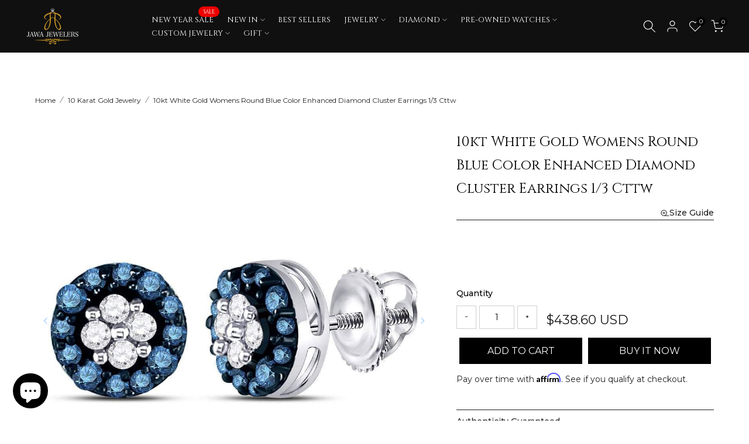

--- FILE ---
content_type: text/html; charset=utf-8
request_url: https://www.jawajewelers.com/products/10kt-white-gold-womens-round-blue-color-enhanced-diamond-cluster-earrings-1-3-cttw
body_size: 84208
content:
<!doctype html><html class="t4sp-theme t4s-wrapper__full_width rtl_false swatch_color_style_2 pr_border_style_1 pr_img_effect_2 enable_eff_img1_true badge_shape_2 css_for_wis_app_true shadow_round_img_true t4s-header__inline is-remove-unavai-2 t4_compare_true t4s-cart-count-0 t4s-pr-ellipsis-true
 no-js" lang="en">
  <head>

 
<meta charset="utf-8">
    <meta http-equiv="X-UA-Compatible" content="IE=edge">
    <meta name="viewport" content="width=device-width, initial-scale=1, height=device-height, minimum-scale=1.0, maximum-scale=1.0">
    <meta name="theme-color" content="#fff"><link rel="preconnect" href="https://cdn.shopify.com" crossorigin><link rel="shortcut icon" type="image/png" href="//www.jawajewelers.com/cdn/shop/files/fevicon-retina.png?v=1701170521&width=32"><link rel="apple-touch-icon-precomposed" type="image/png" sizes="152x152" href="//www.jawajewelers.com/cdn/shop/files/fevicon-retina.png?v=1701170521&width=152"><meta name="author" content="jawajewelers"><script src="//www.jawajewelers.com/cdn/shop/t/18/assets/lazysizes.min.js?v=19113999703148210021695876493" async="async"></script>
    <script src="//www.jawajewelers.com/cdn/shop/t/18/assets/global.min.js?v=164417445976002054911695876492" defer="defer"></script>
    <script>window.performance && window.performance.mark && window.performance.mark('shopify.content_for_header.start');</script><meta name="google-site-verification" content="YXcc3BKQcA8lHcp-FivoQRG0yCTVLTRTWkEtliSoTDc">
<meta name="google-site-verification" content="CBDonJWGp2zPY1LHUrCRki9tCYIS90wIIc2cIxIm34U">
<meta id="shopify-digital-wallet" name="shopify-digital-wallet" content="/17299983/digital_wallets/dialog">
<link rel="alternate" type="application/json+oembed" href="https://www.jawajewelers.com/products/10kt-white-gold-womens-round-blue-color-enhanced-diamond-cluster-earrings-1-3-cttw.oembed">
<script async="async" src="/checkouts/internal/preloads.js?locale=en-US"></script>
<script id="shopify-features" type="application/json">{"accessToken":"ea049c11d0ec9bfc5ec3048e80d1c118","betas":["rich-media-storefront-analytics"],"domain":"www.jawajewelers.com","predictiveSearch":true,"shopId":17299983,"locale":"en"}</script>
<script>var Shopify = Shopify || {};
Shopify.shop = "jawafashion.myshopify.com";
Shopify.locale = "en";
Shopify.currency = {"active":"USD","rate":"1.0"};
Shopify.country = "US";
Shopify.theme = {"name":"Kalles v4.2.2 official","id":136910667997,"schema_name":"Kalles","schema_version":"4.2.2","theme_store_id":null,"role":"main"};
Shopify.theme.handle = "null";
Shopify.theme.style = {"id":null,"handle":null};
Shopify.cdnHost = "www.jawajewelers.com/cdn";
Shopify.routes = Shopify.routes || {};
Shopify.routes.root = "/";</script>
<script type="module">!function(o){(o.Shopify=o.Shopify||{}).modules=!0}(window);</script>
<script>!function(o){function n(){var o=[];function n(){o.push(Array.prototype.slice.apply(arguments))}return n.q=o,n}var t=o.Shopify=o.Shopify||{};t.loadFeatures=n(),t.autoloadFeatures=n()}(window);</script>
<script id="shop-js-analytics" type="application/json">{"pageType":"product"}</script>
<script defer="defer" async type="module" src="//www.jawajewelers.com/cdn/shopifycloud/shop-js/modules/v2/client.init-shop-cart-sync_BdyHc3Nr.en.esm.js"></script>
<script defer="defer" async type="module" src="//www.jawajewelers.com/cdn/shopifycloud/shop-js/modules/v2/chunk.common_Daul8nwZ.esm.js"></script>
<script type="module">
  await import("//www.jawajewelers.com/cdn/shopifycloud/shop-js/modules/v2/client.init-shop-cart-sync_BdyHc3Nr.en.esm.js");
await import("//www.jawajewelers.com/cdn/shopifycloud/shop-js/modules/v2/chunk.common_Daul8nwZ.esm.js");

  window.Shopify.SignInWithShop?.initShopCartSync?.({"fedCMEnabled":true,"windoidEnabled":true});

</script>
<script>(function() {
  var isLoaded = false;
  function asyncLoad() {
    if (isLoaded) return;
    isLoaded = true;
    var urls = ["https:\/\/formbuilder.hulkapps.com\/skeletopapp.js?shop=jawafashion.myshopify.com","\/\/d1liekpayvooaz.cloudfront.net\/apps\/customizery\/customizery.js?shop=jawafashion.myshopify.com","https:\/\/widget.trustpilot.com\/bootstrap\/v5\/tp.widget.sync.bootstrap.min.js?shop=jawafashion.myshopify.com","https:\/\/ecommplugins-scripts.trustpilot.com\/v2.1\/js\/header.min.js?settings=eyJrZXkiOiI5RHFaeFNhYzJhUnRrc1R0IiwicyI6InNrdSJ9\u0026v=2.5\u0026shop=jawafashion.myshopify.com","https:\/\/ecommplugins-trustboxsettings.trustpilot.com\/jawafashion.myshopify.com.js?settings=1698696190133\u0026shop=jawafashion.myshopify.com","https:\/\/cdn.shopify.com\/s\/files\/1\/1729\/9983\/t\/18\/assets\/yoast-active-script.js?v=1701087396\u0026shop=jawafashion.myshopify.com","https:\/\/static.klaviyo.com\/onsite\/js\/WAZwFF\/klaviyo.js?company_id=WAZwFF\u0026shop=jawafashion.myshopify.com"];
    for (var i = 0; i < urls.length; i++) {
      var s = document.createElement('script');
      s.type = 'text/javascript';
      s.async = true;
      s.src = urls[i];
      var x = document.getElementsByTagName('script')[0];
      x.parentNode.insertBefore(s, x);
    }
  };
  if(window.attachEvent) {
    window.attachEvent('onload', asyncLoad);
  } else {
    window.addEventListener('load', asyncLoad, false);
  }
})();</script>
<script id="__st">var __st={"a":17299983,"offset":-21600,"reqid":"0290ca79-39bb-4598-96f8-61793ed25a87-1768951207","pageurl":"www.jawajewelers.com\/products\/10kt-white-gold-womens-round-blue-color-enhanced-diamond-cluster-earrings-1-3-cttw","u":"1ea1736a4af8","p":"product","rtyp":"product","rid":1182926536740};</script>
<script>window.ShopifyPaypalV4VisibilityTracking = true;</script>
<script id="captcha-bootstrap">!function(){'use strict';const t='contact',e='account',n='new_comment',o=[[t,t],['blogs',n],['comments',n],[t,'customer']],c=[[e,'customer_login'],[e,'guest_login'],[e,'recover_customer_password'],[e,'create_customer']],r=t=>t.map((([t,e])=>`form[action*='/${t}']:not([data-nocaptcha='true']) input[name='form_type'][value='${e}']`)).join(','),a=t=>()=>t?[...document.querySelectorAll(t)].map((t=>t.form)):[];function s(){const t=[...o],e=r(t);return a(e)}const i='password',u='form_key',d=['recaptcha-v3-token','g-recaptcha-response','h-captcha-response',i],f=()=>{try{return window.sessionStorage}catch{return}},m='__shopify_v',_=t=>t.elements[u];function p(t,e,n=!1){try{const o=window.sessionStorage,c=JSON.parse(o.getItem(e)),{data:r}=function(t){const{data:e,action:n}=t;return t[m]||n?{data:e,action:n}:{data:t,action:n}}(c);for(const[e,n]of Object.entries(r))t.elements[e]&&(t.elements[e].value=n);n&&o.removeItem(e)}catch(o){console.error('form repopulation failed',{error:o})}}const l='form_type',E='cptcha';function T(t){t.dataset[E]=!0}const w=window,h=w.document,L='Shopify',v='ce_forms',y='captcha';let A=!1;((t,e)=>{const n=(g='f06e6c50-85a8-45c8-87d0-21a2b65856fe',I='https://cdn.shopify.com/shopifycloud/storefront-forms-hcaptcha/ce_storefront_forms_captcha_hcaptcha.v1.5.2.iife.js',D={infoText:'Protected by hCaptcha',privacyText:'Privacy',termsText:'Terms'},(t,e,n)=>{const o=w[L][v],c=o.bindForm;if(c)return c(t,g,e,D).then(n);var r;o.q.push([[t,g,e,D],n]),r=I,A||(h.body.append(Object.assign(h.createElement('script'),{id:'captcha-provider',async:!0,src:r})),A=!0)});var g,I,D;w[L]=w[L]||{},w[L][v]=w[L][v]||{},w[L][v].q=[],w[L][y]=w[L][y]||{},w[L][y].protect=function(t,e){n(t,void 0,e),T(t)},Object.freeze(w[L][y]),function(t,e,n,w,h,L){const[v,y,A,g]=function(t,e,n){const i=e?o:[],u=t?c:[],d=[...i,...u],f=r(d),m=r(i),_=r(d.filter((([t,e])=>n.includes(e))));return[a(f),a(m),a(_),s()]}(w,h,L),I=t=>{const e=t.target;return e instanceof HTMLFormElement?e:e&&e.form},D=t=>v().includes(t);t.addEventListener('submit',(t=>{const e=I(t);if(!e)return;const n=D(e)&&!e.dataset.hcaptchaBound&&!e.dataset.recaptchaBound,o=_(e),c=g().includes(e)&&(!o||!o.value);(n||c)&&t.preventDefault(),c&&!n&&(function(t){try{if(!f())return;!function(t){const e=f();if(!e)return;const n=_(t);if(!n)return;const o=n.value;o&&e.removeItem(o)}(t);const e=Array.from(Array(32),(()=>Math.random().toString(36)[2])).join('');!function(t,e){_(t)||t.append(Object.assign(document.createElement('input'),{type:'hidden',name:u})),t.elements[u].value=e}(t,e),function(t,e){const n=f();if(!n)return;const o=[...t.querySelectorAll(`input[type='${i}']`)].map((({name:t})=>t)),c=[...d,...o],r={};for(const[a,s]of new FormData(t).entries())c.includes(a)||(r[a]=s);n.setItem(e,JSON.stringify({[m]:1,action:t.action,data:r}))}(t,e)}catch(e){console.error('failed to persist form',e)}}(e),e.submit())}));const S=(t,e)=>{t&&!t.dataset[E]&&(n(t,e.some((e=>e===t))),T(t))};for(const o of['focusin','change'])t.addEventListener(o,(t=>{const e=I(t);D(e)&&S(e,y())}));const B=e.get('form_key'),M=e.get(l),P=B&&M;t.addEventListener('DOMContentLoaded',(()=>{const t=y();if(P)for(const e of t)e.elements[l].value===M&&p(e,B);[...new Set([...A(),...v().filter((t=>'true'===t.dataset.shopifyCaptcha))])].forEach((e=>S(e,t)))}))}(h,new URLSearchParams(w.location.search),n,t,e,['guest_login'])})(!0,!0)}();</script>
<script integrity="sha256-4kQ18oKyAcykRKYeNunJcIwy7WH5gtpwJnB7kiuLZ1E=" data-source-attribution="shopify.loadfeatures" defer="defer" src="//www.jawajewelers.com/cdn/shopifycloud/storefront/assets/storefront/load_feature-a0a9edcb.js" crossorigin="anonymous"></script>
<script data-source-attribution="shopify.dynamic_checkout.dynamic.init">var Shopify=Shopify||{};Shopify.PaymentButton=Shopify.PaymentButton||{isStorefrontPortableWallets:!0,init:function(){window.Shopify.PaymentButton.init=function(){};var t=document.createElement("script");t.src="https://www.jawajewelers.com/cdn/shopifycloud/portable-wallets/latest/portable-wallets.en.js",t.type="module",document.head.appendChild(t)}};
</script>
<script data-source-attribution="shopify.dynamic_checkout.buyer_consent">
  function portableWalletsHideBuyerConsent(e){var t=document.getElementById("shopify-buyer-consent"),n=document.getElementById("shopify-subscription-policy-button");t&&n&&(t.classList.add("hidden"),t.setAttribute("aria-hidden","true"),n.removeEventListener("click",e))}function portableWalletsShowBuyerConsent(e){var t=document.getElementById("shopify-buyer-consent"),n=document.getElementById("shopify-subscription-policy-button");t&&n&&(t.classList.remove("hidden"),t.removeAttribute("aria-hidden"),n.addEventListener("click",e))}window.Shopify?.PaymentButton&&(window.Shopify.PaymentButton.hideBuyerConsent=portableWalletsHideBuyerConsent,window.Shopify.PaymentButton.showBuyerConsent=portableWalletsShowBuyerConsent);
</script>
<script data-source-attribution="shopify.dynamic_checkout.cart.bootstrap">document.addEventListener("DOMContentLoaded",(function(){function t(){return document.querySelector("shopify-accelerated-checkout-cart, shopify-accelerated-checkout")}if(t())Shopify.PaymentButton.init();else{new MutationObserver((function(e,n){t()&&(Shopify.PaymentButton.init(),n.disconnect())})).observe(document.body,{childList:!0,subtree:!0})}}));
</script>
<script id='scb4127' type='text/javascript' async='' src='https://www.jawajewelers.com/cdn/shopifycloud/privacy-banner/storefront-banner.js'></script>
<script>window.performance && window.performance.mark && window.performance.mark('shopify.content_for_header.end');</script>
<link rel="preconnect" href="https://fonts.googleapis.com">
    <link rel="preconnect" href="https://fonts.gstatic.com" crossorigin><link rel="stylesheet" href="https://fonts.googleapis.com/css?family=montserrat:300,300i,400,400i,500,500i,600,600i,700,700i,800,800i|cinzel:300,300i,400,400i,500,500i,600,600i,700,700i,800,800i&display=swap" media="print" onload="this.media='all'"><link href="//www.jawajewelers.com/cdn/shop/t/18/assets/base.css?v=76831910764618019991699628816" rel="stylesheet" type="text/css" media="all" /><style data-shopify>:root {
        
         /* CSS Variables */
        --wrapper-mw      : 1420px;
        --font-family-1   : montserrat;
        --font-family-2   : montserrat;
        --font-family-3   : cinzel;
        --font-body-family   : montserrat;
        --font-heading-family: cinzel;
       
        
        --t4s-success-color       : #428445;
        --t4s-success-color-rgb   : 66, 132, 69;
        --t4s-warning-color       : #e0b252;
        --t4s-warning-color-rgb   : 224, 178, 82;
        --t4s-error-color         : #EB001B;
        --t4s-error-color-rgb     : 235, 0, 27;
        --t4s-light-color         : #ffffff;
        --t4s-dark-color          : #222222;
        --t4s-highlight-color     : #ec0101;
        --t4s-tooltip-background  : #383838;
        --t4s-tooltip-color       : #fff;
        --primary-sw-color        : #333;
        --primary-sw-color-rgb    : 51, 51, 51;
        --border-sw-color         : #ddd;
        --secondary-sw-color      : #878787;
        --primary-price-color     : #ec0101;
        --secondary-price-color   : #878787;
        
        --t4s-body-background     : #fff;
        --text-color              : #222222;
        --text-color-rgb          : 34, 34, 34;
        --heading-color           : #222222;
        --accent-color            : #c8983a;
        --accent-color-rgb        : 200, 152, 58;
        --accent-color-darken     : #8e6b28;
        --accent-color-hover      : var(--accent-color-darken);
        --secondary-color         : #222;
        --secondary-color-rgb     : 34, 34, 34;
        --link-color              : #222222;
        --link-color-hover        : #c8983a;
        --border-color            : #e1e1e1;
        --border-color-rgb        : 225, 225, 225;
        --border-primary-color    : #c8983a;
        --button-background       : #222;
        --button-color            : #fff;
        --button-background-hover : #c8983a;
        --button-color-hover      : #fff;

        --sale-badge-background    : #ff4e00;
        --sale-badge-color         : #fff;
        --new-badge-background     : #109533;
        --new-badge-color          : #fff;
        --preorder-badge-background: #0774d7;
        --preorder-badge-color     : #fff;
        --soldout-badge-background : #999999;
        --soldout-badge-color      : #fff;
        --custom-badge-background  : #00A500;
        --custom-badge-color       : #fff;/* Shopify related variables */
        --payment-terms-background-color: ;
        
        --lz-background: #f5f5f5;
        --lz-img: url("//www.jawajewelers.com/cdn/shop/t/18/assets/t4s_loader.svg?v=21452843680654493511695876545");}

    html {
      font-size: 62.5%;
      height: 100%;
    }

    body {
      margin: 0;
      overflow-x: hidden;
      font-size:14px;
      letter-spacing: 0px;
      color: var(--text-color);
      font-family: var(--font-body-family);
      line-height: 1.7;
      font-weight: 400;
      -webkit-font-smoothing: auto;
      -moz-osx-font-smoothing: auto;
    }
    /*
    @media screen and (min-width: 750px) {
      body {
        font-size: 1.6rem;
      }
    }
    */

    h1, h2, h3, h4, h5, h6, .t4s_as_title {
      color: var(--heading-color);
      font-family: var(--font-heading-family);
      line-height: 1.4;
      font-weight: 400;
      letter-spacing: 0px;
    }
    h1 { font-size: 37px }
    h2 { font-size: 29px }
    h3 { font-size: 23px }
    h4 { font-size: 18px }
    h5 { font-size: 17px }
    h6 { font-size: 15.5px }
    a,.t4s_as_link {
      /* font-family: var(--font-link-family); */
      color: var(--link-color);
    }
    a:hover,.t4s_as_link:hover {
      color: var(--link-color-hover);
    }
    button,
    input,
    optgroup,
    select,
    textarea {
      border-color: var(--border-color);
    }
    .t4s_as_button,
    button,
    input[type="button"]:not(.t4s-btn),
    input[type="reset"],
    input[type="submit"]:not(.t4s-btn) {
      font-family: var(--font-button-family);
      color: var(--button-color);
      background-color: var(--button-background);
      border-color: var(--button-background);
    }
    .t4s_as_button:hover,
    button:hover,
    input[type="button"]:not(.t4s-btn):hover, 
    input[type="reset"]:hover,
    input[type="submit"]:not(.t4s-btn):hover  {
      color: var(--button-color-hover);
      background-color: var(--button-background-hover);
      border-color: var(--button-background-hover);
    }
    
    .t4s-cp,.t4s-color-accent { color : var(--accent-color) }.t4s-ct,.t4s-color-text { color : var(--text-color) }.t4s-ch,.t4ss-color-heading { color : var(--heading-color) }.t4s-csecondary { color : var(--secondary-color) }
    
    .t4s-fnt-fm-1 {
      font-family: var(--font-family-1) !important;
    }
    .t4s-fnt-fm-2 {
      font-family: var(--font-family-2) !important;
    }
    .t4s-fnt-fm-3 {
      font-family: var(--font-family-3) !important;
    }
    .t4s-cr {
        color: var(--t4s-highlight-color);
    }
    .t4s-price__sale { color: var(--primary-price-color); }.t4s-fix-overflow.t4s-row { max-width: 100vw;margin-left: auto;margin-right: auto;}.lazyloadt4s-opt {opacity: 1 !important;transition: opacity 0s, transform 1s !important;}.t4s-d-block {display: block;}.t4s-d-none {display: none;}@media (min-width: 768px) {.t4s-d-md-block {display: block;}.t4s-d-md-none {display: none; }}@media (min-width: 1025px) {.t4s-d-lg-block {display: block;}.t4s-d-lg-none {display: none; }}.t4s-product .t4s-product-sizes > span.t4s-product-sizes--sold-out,     
      .t4s-product .t4s-product-sizes[data-size="1"] > span:after{
        display: none;
      }</style><script>
  const isBehaviorSmooth = 'scrollBehavior' in document.documentElement.style && getComputedStyle(document.documentElement).scrollBehavior === 'smooth';
  const t4sXMLHttpRequest = window.XMLHttpRequest, documentElementT4s = document.documentElement; documentElementT4s.className = documentElementT4s.className.replace('no-js', 'js');function loadImageT4s(_this) { _this.classList.add('lazyloadt4sed')};(function() { const matchMediaHoverT4s = (window.matchMedia('(-moz-touch-enabled: 1), (hover: none)')).matches; documentElementT4s.className += ((window.CSS && window.CSS.supports('(position: sticky) or (position: -webkit-sticky)')) ? ' t4sp-sticky' : ' t4sp-no-sticky'); documentElementT4s.className += matchMediaHoverT4s ? ' t4sp-no-hover' : ' t4sp-hover'; window.onpageshow = function() { if (performance.navigation.type === 2) {document.dispatchEvent(new CustomEvent('cart:refresh'))} }; if (!matchMediaHoverT4s && window.width > 1024) { document.addEventListener('mousemove', function(evt) { documentElementT4s.classList.replace('t4sp-no-hover','t4sp-hover'); document.dispatchEvent(new CustomEvent('theme:hover')); }, {once : true} ); } }());</script><!-- BEGIN app block: shopify://apps/yoast-seo/blocks/metatags/7c777011-bc88-4743-a24e-64336e1e5b46 -->
<!-- This site is optimized with Yoast SEO for Shopify -->
<title>10kt White Gold Womens Round Blue Color Enhanced Diamond Cluster Earri</title>
<meta name="description" content="10kt White Gold Womens Round Blue Color Enhanced Diamond Cluster Earrings 1/3 Cttw. | Combined diamond weight of 1/3 carats total weight represents a range of 0.30 - 0.36 cts. t.w. | All colored diamonds in this piece are treated to permanently alter their appearance. | Stone 2: Diamond; 1/8 ct.t.w.; J-K color; I2-I3 c" />
<link rel="canonical" href="https://www.jawajewelers.com/products/10kt-white-gold-womens-round-blue-color-enhanced-diamond-cluster-earrings-1-3-cttw" />
<meta name="robots" content="index, follow, max-image-preview:large, max-snippet:-1, max-video-preview:-1" />
<meta property="og:site_name" content="Jawa Jewelers" />
<meta property="og:url" content="https://www.jawajewelers.com/products/10kt-white-gold-womens-round-blue-color-enhanced-diamond-cluster-earrings-1-3-cttw" />
<meta property="og:locale" content="en_US" />
<meta property="og:type" content="product" />
<meta property="og:title" content="10kt White Gold Womens Round Blue Color Enhanced Diamond Cluster Earri" />
<meta property="og:description" content="10kt White Gold Womens Round Blue Color Enhanced Diamond Cluster Earrings 1/3 Cttw. | Combined diamond weight of 1/3 carats total weight represents a range of 0.30 - 0.36 cts. t.w. | All colored diamonds in this piece are treated to permanently alter their appearance. | Stone 2: Diamond; 1/8 ct.t.w.; J-K color; I2-I3 c" />
<meta property="og:image" content="https://www.jawajewelers.com/cdn/shop/products/90209.jpg?v=1581597048" />
<meta property="og:image:height" content="1000" />
<meta property="og:image:width" content="1000" />
<meta property="og:availability" content="instock" />
<meta property="product:availability" content="instock" />
<meta property="product:condition" content="new" />
<meta property="product:price:amount" content="438.6" />
<meta property="product:price:currency" content="USD" />
<meta property="product:retailer_item_id" content="90209" />
<meta name="twitter:card" content="summary_large_image" />
<script type="application/ld+json" id="yoast-schema-graph">
{
  "@context": "https://schema.org",
  "@graph": [
    {
      "@type": "Organization",
      "@id": "https://www.jawajewelers.com/#/schema/organization/1",
      "url": "https://www.jawajewelers.com",
      "name": "Jawa Jewelers",
      "alternateName": "Jawa Jewelers",
      "logo": {
        "@id": "https://www.jawajewelers.com/#/schema/ImageObject/32577649737949"
      },
      "image": [
        {
          "@id": "https://www.jawajewelers.com/#/schema/ImageObject/32577649737949"
        }
      ],
      "hasMerchantReturnPolicy": {
        "@type": "MerchantReturnPolicy",
        "merchantReturnLink": "https://www.jawajewelers.com/policies/refund-policy"
      },
      "sameAs": ["https:\/\/www.youtube.com\/channel\/UCqnlreEkFfruMtpgO6PXExA","https:\/\/www.instagram.com\/jaydajeweler\/","https:\/\/www.pinterest.com\/jawajewelers\/","https:\/\/www.facebook.com\/jawajewelers\/"]
    },
    {
      "@type": "ImageObject",
      "@id": "https://www.jawajewelers.com/#/schema/ImageObject/32577649737949",
      "width": 315,
      "height": 234,
      "url": "https:\/\/www.jawajewelers.com\/cdn\/shop\/files\/lojo-jj.jpg?v=1701088509",
      "contentUrl": "https:\/\/www.jawajewelers.com\/cdn\/shop\/files\/lojo-jj.jpg?v=1701088509"
    },
    {
      "@type": "WebSite",
      "@id": "https://www.jawajewelers.com/#/schema/website/1",
      "url": "https://www.jawajewelers.com",
      "name": "Jawa Jewelers",
      "alternateName": "Jawa Jewelers",
      "potentialAction": {
        "@type": "SearchAction",
        "target": "https://www.jawajewelers.com/search?q={search_term_string}",
        "query-input": "required name=search_term_string"
      },
      "publisher": {
        "@id": "https://www.jawajewelers.com/#/schema/organization/1"
      },
      "inLanguage": "en"
    },
    {
      "@type": "ItemPage",
      "@id": "https:\/\/www.jawajewelers.com\/products\/10kt-white-gold-womens-round-blue-color-enhanced-diamond-cluster-earrings-1-3-cttw",
      "name": "10kt White Gold Womens Round Blue Color Enhanced Diamond Cluster Earri",
      "description": "10kt White Gold Womens Round Blue Color Enhanced Diamond Cluster Earrings 1\/3 Cttw. | Combined diamond weight of 1\/3 carats total weight represents a range of 0.30 - 0.36 cts. t.w. | All colored diamonds in this piece are treated to permanently alter their appearance. | Stone 2: Diamond; 1\/8 ct.t.w.; J-K color; I2-I3 c",
      "datePublished": "2019-03-09T07:27:52-06:00",
      "breadcrumb": {
        "@id": "https:\/\/www.jawajewelers.com\/products\/10kt-white-gold-womens-round-blue-color-enhanced-diamond-cluster-earrings-1-3-cttw\/#\/schema\/breadcrumb"
      },
      "primaryImageOfPage": {
        "@id": "https://www.jawajewelers.com/#/schema/ImageObject/1492893892739"
      },
      "image": [{
        "@id": "https://www.jawajewelers.com/#/schema/ImageObject/1492893892739"
      }],
      "isPartOf": {
        "@id": "https://www.jawajewelers.com/#/schema/website/1"
      },
      "url": "https:\/\/www.jawajewelers.com\/products\/10kt-white-gold-womens-round-blue-color-enhanced-diamond-cluster-earrings-1-3-cttw"
    },
    {
      "@type": "ImageObject",
      "@id": "https://www.jawajewelers.com/#/schema/ImageObject/1492893892739",
      "width": 1000,
      "height": 1000,
      "url": "https:\/\/www.jawajewelers.com\/cdn\/shop\/products\/90209.jpg?v=1581597048",
      "contentUrl": "https:\/\/www.jawajewelers.com\/cdn\/shop\/products\/90209.jpg?v=1581597048"
    },
    {
      "@type": "ProductGroup",
      "@id": "https:\/\/www.jawajewelers.com\/products\/10kt-white-gold-womens-round-blue-color-enhanced-diamond-cluster-earrings-1-3-cttw\/#\/schema\/Product",
      "brand": [{
        "@type": "Brand",
        "name": "JJ-GND"
      }],
      "mainEntityOfPage": {
        "@id": "https:\/\/www.jawajewelers.com\/products\/10kt-white-gold-womens-round-blue-color-enhanced-diamond-cluster-earrings-1-3-cttw"
      },
      "name": "10kt White Gold Womens Round Blue Color Enhanced Diamond Cluster Earrings 1\/3 Cttw",
      "description": "10kt White Gold Womens Round Blue Color Enhanced Diamond Cluster Earrings 1\/3 Cttw. | Combined diamond weight of 1\/3 carats total weight represents a range of 0.30 - 0.36 cts. t.w. | All colored diamonds in this piece are treated to permanently alter their appearance. | Stone 2: Diamond; 1\/8 ct.t.w.; J-K color; I2-I3 c",
      "image": [{
        "@id": "https://www.jawajewelers.com/#/schema/ImageObject/1492893892739"
      }],
      "productGroupID": "1182926536740",
      "hasVariant": [
        {
          "@type": "Product",
          "@id": "https://www.jawajewelers.com/#/schema/Product/10518303211556",
          "name": "10kt White Gold Womens Round Blue Color Enhanced Diamond Cluster Earrings 1\/3 Cttw",
          "sku": "90209",
          "image": [{
            "@id": "https://www.jawajewelers.com/#/schema/ImageObject/1492893892739"
          }],
          "offers": {
            "@type": "Offer",
            "@id": "https://www.jawajewelers.com/#/schema/Offer/10518303211556",
            "availability": "https://schema.org/InStock",
            "priceSpecification": {
              "@type": "UnitPriceSpecification",
              "valueAddedTaxIncluded": true,
              "price": 438.6,
              "priceCurrency": "USD"
            },
            "seller": {
              "@id": "https://www.jawajewelers.com/#/schema/organization/1"
            },
            "url": "https:\/\/www.jawajewelers.com\/products\/10kt-white-gold-womens-round-blue-color-enhanced-diamond-cluster-earrings-1-3-cttw",
            "checkoutPageURLTemplate": "https:\/\/www.jawajewelers.com\/cart\/add?id=10518303211556\u0026quantity=1"
          }
        }
      ],
      "url": "https:\/\/www.jawajewelers.com\/products\/10kt-white-gold-womens-round-blue-color-enhanced-diamond-cluster-earrings-1-3-cttw"
    },
    {
      "@type": "BreadcrumbList",
      "@id": "https:\/\/www.jawajewelers.com\/products\/10kt-white-gold-womens-round-blue-color-enhanced-diamond-cluster-earrings-1-3-cttw\/#\/schema\/breadcrumb",
      "itemListElement": [
        {
          "@type": "ListItem",
          "name": "Jawa Jewelers",
          "item": "https:\/\/www.jawajewelers.com",
          "position": 1
        },
        {
          "@type": "ListItem",
          "name": "10kt White Gold Womens Round Blue Color Enhanced Diamond Cluster Earrings 1\/3 Cttw",
          "position": 2
        }
      ]
    }

  ]}
</script>
<!--/ Yoast SEO -->
<!-- END app block --><!-- BEGIN app block: shopify://apps/tt-breadcrumbs-seo-schema/blocks/ttSchema/dda6b26d-4f1a-43c6-a94b-6443ed0f750b -->


<!-- BEGIN app snippet: remove-script -->
<script id="tt_remove_script" type="module">
  if(void 0===window.ws_script){window.ws_script=!0;let e=()=>{document.querySelectorAll('[type="application/ld+json"]').forEach((e=>{e.hasAttribute("tt-ninja")||e.remove()}))};e(),setInterval(e,1e3),document.querySelectorAll("[itemscope]").forEach((e=>e.removeAttribute("itemscope")))}else document.getElementById("tt_remove_script").remove();
</script><!-- END app snippet -->


    <!-- BEGIN app snippet: article -->
<!-- END app snippet -->
    <!-- BEGIN app snippet: breadcrumb -->




    <script type="application/ld+json" tt-ninja>
    {
        "@context": "https://schema.org",
        "@type": "BreadcrumbList",
        "itemListElement": [{
            "@type": "ListItem",
            "position": 1,
            "name": "Jawa Jewelers",
            "item": "https://www.jawajewelers.com"
        },
        {
            "@type": "ListItem",
            "position": 2,
            "name": "10kt White Gold Womens Round Blue Color Enhanced Diamond Cluster Earrings 1/3 Cttw",
            "item": "https://www.jawajewelers.com/products/10kt-white-gold-womens-round-blue-color-enhanced-diamond-cluster-earrings-1-3-cttw"
        }]
    }
    </script>
<!-- END app snippet -->
    <!-- BEGIN app snippet: carousel -->

<!-- END app snippet -->
    <!-- BEGIN app snippet: search --><script type="application/ld+json" tt-ninja>
    {
        "@context": "https://schema.org",
        "@type": "WebSite",
        "url": "https://www.jawajewelers.com",
        "potentialAction": {
            "@type": "SearchAction",
            "target": "https://www.jawajewelers.com/search?q={search_term_string}",
            "query-input": "required name=search_term_string"
        }
    }
</script><!-- END app snippet -->
    
        <!-- BEGIN app snippet: localBusiness -->  
  
  <script type="application/ld+json" tt-ninja>
    {
        "@context": "https://schema.org",
        "@type": "JewelryStore",
        "image": ["https://lh5.googleusercontent.com/p/AF1QipO-krE7I8qh6Tj_3REm-u0xEUuf_pZUCmHWMwsm=w213-h160-k-no","imageURL"],
        "@id": "https://www.jawajewelers.com",
        "name": "Jawa Jewelers",
        "address": {
          "@type": "PostalAddress",
          "addressLocality": "Independence",
          "addressRegion": "Missouri",
          "postalCode": "64057",
          "streetAddress": "18801 E 39th St S"
        },
        "geo": {
          "@type": "GeoCoordinates",
          "latitude": 39.0454419,
          "longitude": -94.3578933
        },
        "servesCuisine": "",
        "priceRange": "25 -  100000",
        "openingHoursSpecification": [
          {
            "@type":"OpeningHoursSpecification",
            "dayOfWeek":["Monday, Tuesday, Wednesday, Thursday, Friday,"],
            "opens":"11 am",
            "closes":"8 mp"
          }],
        "telephone": "4027535624"
    }
  </script><!-- END app snippet -->
        <!-- BEGIN app snippet: logo -->
<script type="application/ld+json" tt-ninja>
    {
        "@context": "https://schema.org",
        "@type": "Organization",
        "name": "Jawa Jewelers",
        "url": "https://www.jawajewelers.com",
        "description": "Buy luxury jewelry online for men and women at Jawa Jewelers. Shop elegant, handcrafted luxury jewelry with timeless designs and secure nationwide delivery.",
        "telephone": "4027535624",
        "logo": "https://www.jawajewelers.com/cdn/shop/files/logo_8.png?v=1648113534&width=180",
        "image": "https://www.jawajewelers.com/cdn/shop/files/logo_8.png?v=1648113534&width=180",
        "sameAs": [
            "",
            "https://www.facebook.com/jawajewelers/",
            "https://www.instagram.com/jaydajeweler/",
            "https://www.pinterest.com/jawajewelers/j",
            "",
            "https://www.youtube.com/channel/UCqnlreEkFfruMtpgO6PXExA",
            ""
        ],"aggregateRating": {
            "@type": "AggregateRating",
            "ratingValue": "4.6",
            "bestRating": "5",
            "worstRating": "1",
            "reviewCount": "120"
            },
        
        "address": {
            "@type": "PostalAddress",
            "streetAddress": "18801 E 39th St S",
            "addressLocality": "Independence",
            "addressRegion": "Missouri",
            "postalCode": "64057",
            "addressCountry": "US"
        }
    }
</script><!-- END app snippet -->
        <!-- BEGIN app snippet: product -->

  
  
  
  
  <script type="application/ld+json" tt-ninja>
    {
      "@context": "http://schema.org/",
      "@type": "Product",
      "url": "https://www.jawajewelers.com/products/10kt-white-gold-womens-round-blue-color-enhanced-diamond-cluster-earrings-1-3-cttw",
      "name": "10kt White Gold Womens Round Blue Color Enhanced Diamond Cluster Earrings 1/3 Cttw",
      "image": "//www.jawajewelers.com/cdn/shop/products/90209.jpg?v=1581597048",
      "description": "10kt White Gold Womens Round Blue Color Enhanced Diamond Cluster Earrings 1/3 Cttw. | Combined diamond weight of 1/3 carats total weight represents a range of 0.30 - 0.36 cts. t.w. | All colored diamonds in this piece are treated to permanently alter their appearance. | Stone 2: Diamond; 1/8 ct.t.w.; J-K color; I2-I3 c",
      "color": "",
      "material": "",
      "sku": "90209","mpn": "90209","brand": {
      "@type": "Brand",
      "name": "JJ-GND"
      },
      
      
      
      
      "offers": {
      "@type" : "Offer",
      "priceSpecification": {
          "@type": "UnitPriceSpecification",
          "priceCurrency": "USD","price": "43860"},
      "itemCondition" : "http://schema.org/NewCondition",
      "availability" : "http://schema.org/InStock",
      "url" : "https://www.jawajewelers.com/products/10kt-white-gold-womens-round-blue-color-enhanced-diamond-cluster-earrings-1-3-cttw?variant=10518303211556","image": "https://www.jawajewelers.com/cdn/shop/products/90209_grande.jpg?v=1581597048","name" : "10kt White Gold Womens Round Blue Color Enhanced Diamond Cluster Earrings 1/3 Cttw","sku": "90209","description" : "10kt White Gold Womens Round Blue Color Enhanced Diamond Cluster Earrings 1\/3 Cttw. | Combined diamond weight of 1\/3 carats total weight represents a range of 0.30 - 0.36 cts. t.w. | All colored diamonds in this piece are treated to permanently alter their appearance. | Stone 2: Diamond; 1\/8 ct.t.w.; J-K color; I2-I3 clarity; Pave setting; Treatment - Not-treated","priceValidUntil": "2026-02-19"
      }}
  </script>
  
    
    
  <!-- END app snippet --><!-- END app block --><!-- BEGIN app block: shopify://apps/ecomposer-builder/blocks/app-embed/a0fc26e1-7741-4773-8b27-39389b4fb4a0 --><!-- DNS Prefetch & Preconnect -->
<link rel="preconnect" href="https://cdn.ecomposer.app" crossorigin>
<link rel="dns-prefetch" href="https://cdn.ecomposer.app">

<link rel="prefetch" href="https://cdn.ecomposer.app/vendors/css/ecom-swiper@11.css" as="style">
<link rel="prefetch" href="https://cdn.ecomposer.app/vendors/js/ecom-swiper@11.0.5.js" as="script">
<link rel="prefetch" href="https://cdn.ecomposer.app/vendors/js/ecom_modal.js" as="script">

<!-- Global CSS --><!--ECOM-EMBED-->
  <style id="ecom-global-css" class="ecom-global-css">/**ECOM-INSERT-CSS**/.ecom-section > div.core__row--columns{max-width: 1200px;}.ecom-column>div.core__column--wrapper{padding: 20px;}div.core__blocks--body>div.ecom-block.elmspace:not(:first-child){margin-top: 20px;}:root{--ecom-global-colors-primary:#c8983a;--ecom-global-colors-secondary:#000000;--ecom-global-colors-text:#ffffff;--ecom-global-colors-accent:#ffffff;--ecom-global-typography-h1-font-weight:400;--ecom-global-typography-h1-font-size:48px;--ecom-global-typography-h1-line-height:90px;--ecom-global-typography-h1-letter-spacing:-0.02em;--ecom-global-typography-h1-font-family:Cinzel;--ecom-global-typography-h2-font-weight:400;--ecom-global-typography-h2-font-size:30px;--ecom-global-typography-h2-line-height:72px;--ecom-global-typography-h2-letter-spacing:-0.02em;--ecom-global-typography-h2-font-family:Cinzel;--ecom-global-typography-h3-font-weight:600;--ecom-global-typography-h3-font-size:48px;--ecom-global-typography-h3-line-height:60px;--ecom-global-typography-h3-letter-spacing:-0.02em;--ecom-global-typography-h4-font-weight:600;--ecom-global-typography-h4-font-size:36px;--ecom-global-typography-h4-line-height:44px;--ecom-global-typography-h4-letter-spacing:-0.02em;--ecom-global-typography-h5-font-weight:600;--ecom-global-typography-h5-font-size:30px;--ecom-global-typography-h5-line-height:38px;--ecom-global-typography-h6-font-weight:600;--ecom-global-typography-h6-font-size:24px;--ecom-global-typography-h6-line-height:32px;--ecom-global-typography-h7-font-weight:400;--ecom-global-typography-h7-font-size:18px;--ecom-global-typography-h7-line-height:28px;}</style>
  <!--/ECOM-EMBED--><!-- Custom CSS & JS --><style id="ecom-custom-css"></style><script id="ecom-custom-js" async></script><!-- Open Graph Meta Tags for Pages --><!-- Critical Inline Styles -->
<style class="ecom-theme-helper">.ecom-animation{opacity:0}.ecom-animation.animate,.ecom-animation.ecom-animated{opacity:1}.ecom-cart-popup{display:grid;position:fixed;inset:0;z-index:9999999;align-content:center;padding:5px;justify-content:center;align-items:center;justify-items:center}.ecom-cart-popup::before{content:' ';position:absolute;background:#e5e5e5b3;inset:0}.ecom-ajax-loading{cursor:not-allowed;pointer-events:none;opacity:.6}#ecom-toast{visibility:hidden;max-width:50px;height:60px;margin:auto;background-color:#333;color:#fff;text-align:center;border-radius:2px;position:fixed;z-index:1;left:0;right:0;bottom:30px;font-size:17px;display:grid;grid-template-columns:50px auto;align-items:center;justify-content:start;align-content:center;justify-items:start}#ecom-toast.ecom-toast-show{visibility:visible;animation:ecomFadein .5s,ecomExpand .5s .5s,ecomStay 3s 1s,ecomShrink .5s 4s,ecomFadeout .5s 4.5s}#ecom-toast #ecom-toast-icon{width:50px;height:100%;box-sizing:border-box;background-color:#111;color:#fff;padding:5px}#ecom-toast .ecom-toast-icon-svg{width:100%;height:100%;position:relative;vertical-align:middle;margin:auto;text-align:center}#ecom-toast #ecom-toast-desc{color:#fff;padding:16px;overflow:hidden;white-space:nowrap}@media(max-width:768px){#ecom-toast #ecom-toast-desc{white-space:normal;min-width:250px}#ecom-toast{height:auto;min-height:60px}}.ecom__column-full-height{height:100%}@keyframes ecomFadein{from{bottom:0;opacity:0}to{bottom:30px;opacity:1}}@keyframes ecomExpand{from{min-width:50px}to{min-width:var(--ecom-max-width)}}@keyframes ecomStay{from{min-width:var(--ecom-max-width)}to{min-width:var(--ecom-max-width)}}@keyframes ecomShrink{from{min-width:var(--ecom-max-width)}to{min-width:50px}}@keyframes ecomFadeout{from{bottom:30px;opacity:1}to{bottom:60px;opacity:0}}</style>


<!-- EComposer Config Script -->
<script id="ecom-theme-helpers" async>
window.EComposer=window.EComposer||{};(function(){if(!this.configs)this.configs={};this.configs={"custom_code":{"custom_css":"","custom_js":""},"instagram":null};this.configs.ajax_cart={"enable":true,"note":true,"checkout_color":"#ffffff","checkout_color_hover":"#ffffff","continue_color":"#000000","continue_color_hover":"#ffffff","border_radius":{"top":"4px","left":"4px","bottom":"4px","right":"4px"},"width":"250px","spacing":{"margin":{"top":"5px"},"padding":{"right":"24px","left":"24px","top":"12px","bottom":"12px"}},"continue_label":"Continue shopping","checkout_label":"Checkout","font_button":{"font-size":"14px","font-weight":"400","line-height":"20px"},"google_font_css":[],"custom_font_css":[],"typo_button":"font-size:14px;font-weight:400;line-height:20px;","tab_1":"normal","tab":"normal","checkout_background_type_color":{"classic":{"background-color":"#000000"},"native":["background: #000000"]},"checkout_background_type_color_css":"background: #000000"};this.customer=false;this.proxy_path='/apps/ecomposer-visual-page-builder';
this.popupScriptUrl='https://cdn.shopify.com/extensions/019b200c-ceec-7ac9-af95-28c32fd62de8/ecomposer-94/assets/ecom_popup.js';
this.routes={domain:'https://www.jawajewelers.com',root_url:'/',collections_url:'/collections',all_products_collection_url:'/collections/all',cart_url:'/cart',cart_add_url:'/cart/add',cart_change_url:'/cart/change',cart_clear_url:'/cart/clear',cart_update_url:'/cart/update',product_recommendations_url:'/recommendations/products'};
this.queryParams={};
if(window.location.search.length){new URLSearchParams(window.location.search).forEach((value,key)=>{this.queryParams[key]=value})}
this.money_format="${{amount}}";
this.money_with_currency_format="${{amount}} USD";
this.currencyCodeEnabled=true;this.abTestingData = [];this.formatMoney=function(t,e){const r=this.currencyCodeEnabled?this.money_with_currency_format:this.money_format;function a(t,e){return void 0===t?e:t}function o(t,e,r,o){if(e=a(e,2),r=a(r,","),o=a(o,"."),isNaN(t)||null==t)return 0;var n=(t=(t/100).toFixed(e)).split(".");return n[0].replace(/(\d)(?=(\d\d\d)+(?!\d))/g,"$1"+r)+(n[1]?o+n[1]:"")}"string"==typeof t&&(t=t.replace(".",""));var n="",i=/\{\{\s*(\w+)\s*\}\}/,s=e||r;switch(s.match(i)[1]){case"amount":n=o(t,2);break;case"amount_no_decimals":n=o(t,0);break;case"amount_with_comma_separator":n=o(t,2,".",",");break;case"amount_with_space_separator":n=o(t,2," ",",");break;case"amount_with_period_and_space_separator":n=o(t,2," ",".");break;case"amount_no_decimals_with_comma_separator":n=o(t,0,".",",");break;case"amount_no_decimals_with_space_separator":n=o(t,0," ");break;case"amount_with_apostrophe_separator":n=o(t,2,"'",".")}return s.replace(i,n)};
this.resizeImage=function(t,e){try{if(!e||"original"==e||"full"==e||"master"==e)return t;if(-1!==t.indexOf("cdn.shopify.com")||-1!==t.indexOf("/cdn/shop/")){var r=t.match(/\.(jpg|jpeg|gif|png|bmp|bitmap|tiff|tif|webp)((\#[0-9a-z\-]+)?(\?v=.*)?)?$/gim);if(null==r)return null;var a=t.split(r[0]),o=r[0];return a[0]+"_"+e+o}}catch(r){return t}return t};
this.getProduct=function(t){if(!t)return!1;let e=("/"===this.routes.root_url?"":this.routes.root_url)+"/products/"+t+".js?shop="+Shopify.shop;return window.ECOM_LIVE&&(e="/shop/builder/ajax/ecom-proxy/products/"+t+"?shop="+Shopify.shop),window.fetch(e,{headers:{"Content-Type":"application/json"}}).then(t=>t.ok?t.json():false)};
const u=new URLSearchParams(window.location.search);if(u.has("ecom-redirect")){const r=u.get("ecom-redirect");if(r){let d;try{d=decodeURIComponent(r)}catch{return}d=d.trim().replace(/[\r\n\t]/g,"");if(d.length>2e3)return;const p=["javascript:","data:","vbscript:","file:","ftp:","mailto:","tel:","sms:","chrome:","chrome-extension:","moz-extension:","ms-browser-extension:"],l=d.toLowerCase();for(const o of p)if(l.includes(o))return;const x=[/<script/i,/<\/script/i,/javascript:/i,/vbscript:/i,/onload=/i,/onerror=/i,/onclick=/i,/onmouseover=/i,/onfocus=/i,/onblur=/i,/onsubmit=/i,/onchange=/i,/alert\s*\(/i,/confirm\s*\(/i,/prompt\s*\(/i,/document\./i,/window\./i,/eval\s*\(/i];for(const t of x)if(t.test(d))return;if(d.startsWith("/")&&!d.startsWith("//")){if(!/^[a-zA-Z0-9\-._~:/?#[\]@!$&'()*+,;=%]+$/.test(d))return;if(d.includes("../")||d.includes("./"))return;window.location.href=d;return}if(!d.includes("://")&&!d.startsWith("//")){if(!/^[a-zA-Z0-9\-._~:/?#[\]@!$&'()*+,;=%]+$/.test(d))return;if(d.includes("../")||d.includes("./"))return;window.location.href="/"+d;return}let n;try{n=new URL(d)}catch{return}if(!["http:","https:"].includes(n.protocol))return;if(n.port&&(parseInt(n.port)<1||parseInt(n.port)>65535))return;const a=[window.location.hostname];if(a.includes(n.hostname)&&(n.href===d||n.toString()===d))window.location.href=d}}
}).bind(window.EComposer)();
if(window.Shopify&&window.Shopify.designMode&&window.top&&window.top.opener){window.addEventListener("load",function(){window.top.opener.postMessage({action:"ecomposer:loaded"},"*")})}
</script>

<!-- Quickview Script -->
<script id="ecom-theme-quickview" async>
window.EComposer=window.EComposer||{};(function(){this.initQuickview=function(){var enable_qv=false;enable_qv=true;const qv_wrapper_script=document.querySelector('#ecom-quickview-template-html');if(!qv_wrapper_script)return;const ecom_quickview=document.createElement('div');ecom_quickview.classList.add('ecom-quickview');ecom_quickview.innerHTML=qv_wrapper_script.innerHTML;document.body.prepend(ecom_quickview);const qv_wrapper=ecom_quickview.querySelector('.ecom-quickview__wrapper');const ecomQuickview=function(e){let t=qv_wrapper.querySelector(".ecom-quickview__content-data");if(t){let i=document.createRange().createContextualFragment(e);t.innerHTML="",t.append(i),qv_wrapper.classList.add("ecom-open");let c=new CustomEvent("ecom:quickview:init",{detail:{wrapper:qv_wrapper}});document.dispatchEvent(c),setTimeout(function(){qv_wrapper.classList.add("ecom-display")},500),closeQuickview(t)}},closeQuickview=function(e){let t=qv_wrapper.querySelector(".ecom-quickview__close-btn"),i=qv_wrapper.querySelector(".ecom-quickview__content");function c(t){let o=t.target;do{if(o==i||o&&o.classList&&o.classList.contains("ecom-modal"))return;o=o.parentNode}while(o);o!=i&&(qv_wrapper.classList.add("ecom-remove"),qv_wrapper.classList.remove("ecom-open","ecom-display","ecom-remove"),setTimeout(function(){e.innerHTML=""},300),document.removeEventListener("click",c),document.removeEventListener("keydown",n))}function n(t){(t.isComposing||27===t.keyCode)&&(qv_wrapper.classList.add("ecom-remove"),qv_wrapper.classList.remove("ecom-open","ecom-display","ecom-remove"),setTimeout(function(){e.innerHTML=""},300),document.removeEventListener("keydown",n),document.removeEventListener("click",c))}t&&t.addEventListener("click",function(t){t.preventDefault(),document.removeEventListener("click",c),document.removeEventListener("keydown",n),qv_wrapper.classList.add("ecom-remove"),qv_wrapper.classList.remove("ecom-open","ecom-display","ecom-remove"),setTimeout(function(){e.innerHTML=""},300)}),document.addEventListener("click",c),document.addEventListener("keydown",n)};function quickViewHandler(e){e&&e.preventDefault();let t=this;t.classList&&t.classList.add("ecom-loading");let i=t.classList?t.getAttribute("href"):window.location.pathname;if(i){if(window.location.search.includes("ecom_template_id")){let c=new URLSearchParams(location.search);i=window.location.pathname+"?section_id="+c.get("ecom_template_id")}else i+=(i.includes("?")?"&":"?")+"section_id=ecom-default-template-quickview";fetch(i).then(function(e){return 200==e.status?e.text():window.document.querySelector("#admin-bar-iframe")?(404==e.status?alert("Please create Ecomposer quickview template first!"):alert("Have some problem with quickview!"),t.classList&&t.classList.remove("ecom-loading"),!1):void window.open(new URL(i).pathname,"_blank")}).then(function(e){e&&(ecomQuickview(e),setTimeout(function(){t.classList&&t.classList.remove("ecom-loading")},300))}).catch(function(e){})}}
if(window.location.search.includes('ecom_template_id')){setTimeout(quickViewHandler,1000)}
if(enable_qv){const qv_buttons=document.querySelectorAll('.ecom-product-quickview');if(qv_buttons.length>0){qv_buttons.forEach(function(button,index){button.addEventListener('click',quickViewHandler)})}}
}}).bind(window.EComposer)();
</script>

<!-- Quickview Template -->
<script type="text/template" id="ecom-quickview-template-html">
<div class="ecom-quickview__wrapper ecom-dn"><div class="ecom-quickview__container"><div class="ecom-quickview__content"><div class="ecom-quickview__content-inner"><div class="ecom-quickview__content-data"></div></div><span class="ecom-quickview__close-btn"><svg version="1.1" xmlns="http://www.w3.org/2000/svg" width="32" height="32" viewBox="0 0 32 32"><path d="M10.722 9.969l-0.754 0.754 5.278 5.278-5.253 5.253 0.754 0.754 5.253-5.253 5.253 5.253 0.754-0.754-5.253-5.253 5.278-5.278-0.754-0.754-5.278 5.278z" fill="#000000"></path></svg></span></div></div></div>
</script>

<!-- Quickview Styles -->
<style class="ecom-theme-quickview">.ecom-quickview .ecom-animation{opacity:1}.ecom-quickview__wrapper{opacity:0;display:none;pointer-events:none}.ecom-quickview__wrapper.ecom-open{position:fixed;top:0;left:0;right:0;bottom:0;display:block;pointer-events:auto;z-index:100000;outline:0!important;-webkit-backface-visibility:hidden;opacity:1;transition:all .1s}.ecom-quickview__container{text-align:center;position:absolute;width:100%;height:100%;left:0;top:0;padding:0 8px;box-sizing:border-box;opacity:0;background-color:rgba(0,0,0,.8);transition:opacity .1s}.ecom-quickview__container:before{content:"";display:inline-block;height:100%;vertical-align:middle}.ecom-quickview__wrapper.ecom-display .ecom-quickview__content{visibility:visible;opacity:1;transform:none}.ecom-quickview__content{position:relative;display:inline-block;opacity:0;visibility:hidden;transition:transform .1s,opacity .1s;transform:translateX(-100px)}.ecom-quickview__content-inner{position:relative;display:inline-block;vertical-align:middle;margin:0 auto;text-align:left;z-index:999;overflow-y:auto;max-height:80vh}.ecom-quickview__content-data>.shopify-section{margin:0 auto;max-width:980px;overflow:hidden;position:relative;background-color:#fff;opacity:0}.ecom-quickview__wrapper.ecom-display .ecom-quickview__content-data>.shopify-section{opacity:1;transform:none}.ecom-quickview__wrapper.ecom-display .ecom-quickview__container{opacity:1}.ecom-quickview__wrapper.ecom-remove #shopify-section-ecom-default-template-quickview{opacity:0;transform:translateX(100px)}.ecom-quickview__close-btn{position:fixed!important;top:0;right:0;transform:none;background-color:transparent;color:#000;opacity:0;width:40px;height:40px;transition:.25s;z-index:9999;stroke:#fff}.ecom-quickview__wrapper.ecom-display .ecom-quickview__close-btn{opacity:1}.ecom-quickview__close-btn:hover{cursor:pointer}@media screen and (max-width:1024px){.ecom-quickview__content{position:absolute;inset:0;margin:50px 15px;display:flex}.ecom-quickview__close-btn{right:0}}.ecom-toast-icon-info{display:none}.ecom-toast-error .ecom-toast-icon-info{display:inline!important}.ecom-toast-error .ecom-toast-icon-success{display:none!important}.ecom-toast-icon-success{fill:#fff;width:35px}</style>

<!-- Toast Template -->
<script type="text/template" id="ecom-template-html"><!-- BEGIN app snippet: ecom-toast --><div id="ecom-toast"><div id="ecom-toast-icon"><svg xmlns="http://www.w3.org/2000/svg" class="ecom-toast-icon-svg ecom-toast-icon-info" fill="none" viewBox="0 0 24 24" stroke="currentColor"><path stroke-linecap="round" stroke-linejoin="round" stroke-width="2" d="M13 16h-1v-4h-1m1-4h.01M21 12a9 9 0 11-18 0 9 9 0 0118 0z"/></svg>
<svg class="ecom-toast-icon-svg ecom-toast-icon-success" xmlns="http://www.w3.org/2000/svg" viewBox="0 0 512 512"><path d="M256 8C119 8 8 119 8 256s111 248 248 248 248-111 248-248S393 8 256 8zm0 48c110.5 0 200 89.5 200 200 0 110.5-89.5 200-200 200-110.5 0-200-89.5-200-200 0-110.5 89.5-200 200-200m140.2 130.3l-22.5-22.7c-4.7-4.7-12.3-4.7-17-.1L215.3 303.7l-59.8-60.3c-4.7-4.7-12.3-4.7-17-.1l-22.7 22.5c-4.7 4.7-4.7 12.3-.1 17l90.8 91.5c4.7 4.7 12.3 4.7 17 .1l172.6-171.2c4.7-4.7 4.7-12.3 .1-17z"/></svg>
</div><div id="ecom-toast-desc"></div></div><!-- END app snippet --></script><!-- END app block --><!-- BEGIN app block: shopify://apps/yotpo-product-reviews/blocks/settings/eb7dfd7d-db44-4334-bc49-c893b51b36cf -->


<script type="text/javascript">
  (function e(){var e=document.createElement("script");
  e.type="text/javascript",e.async=true,
  e.src="//staticw2.yotpo.com/RrXnYz3hTxFXYDKUtf2OkyPehJ4vdkbP18c6zWu8/widget.js?lang=en";
  var t=document.getElementsByTagName("script")[0];
  t.parentNode.insertBefore(e,t)})();
</script>



  
<!-- END app block --><script src="https://cdn.shopify.com/extensions/c1eb4680-ad4e-49c3-898d-493ebb06e626/affirm-pay-over-time-messaging-9/assets/affirm-cart-drawer-embed-handler.js" type="text/javascript" defer="defer"></script>
<script src="https://cdn.shopify.com/extensions/e8878072-2f6b-4e89-8082-94b04320908d/inbox-1254/assets/inbox-chat-loader.js" type="text/javascript" defer="defer"></script>
<script src="https://cdn.shopify.com/extensions/019b200c-ceec-7ac9-af95-28c32fd62de8/ecomposer-94/assets/ecom.js" type="text/javascript" defer="defer"></script>
<link href="https://monorail-edge.shopifysvc.com" rel="dns-prefetch">
<script>(function(){if ("sendBeacon" in navigator && "performance" in window) {try {var session_token_from_headers = performance.getEntriesByType('navigation')[0].serverTiming.find(x => x.name == '_s').description;} catch {var session_token_from_headers = undefined;}var session_cookie_matches = document.cookie.match(/_shopify_s=([^;]*)/);var session_token_from_cookie = session_cookie_matches && session_cookie_matches.length === 2 ? session_cookie_matches[1] : "";var session_token = session_token_from_headers || session_token_from_cookie || "";function handle_abandonment_event(e) {var entries = performance.getEntries().filter(function(entry) {return /monorail-edge.shopifysvc.com/.test(entry.name);});if (!window.abandonment_tracked && entries.length === 0) {window.abandonment_tracked = true;var currentMs = Date.now();var navigation_start = performance.timing.navigationStart;var payload = {shop_id: 17299983,url: window.location.href,navigation_start,duration: currentMs - navigation_start,session_token,page_type: "product"};window.navigator.sendBeacon("https://monorail-edge.shopifysvc.com/v1/produce", JSON.stringify({schema_id: "online_store_buyer_site_abandonment/1.1",payload: payload,metadata: {event_created_at_ms: currentMs,event_sent_at_ms: currentMs}}));}}window.addEventListener('pagehide', handle_abandonment_event);}}());</script>
<script id="web-pixels-manager-setup">(function e(e,d,r,n,o){if(void 0===o&&(o={}),!Boolean(null===(a=null===(i=window.Shopify)||void 0===i?void 0:i.analytics)||void 0===a?void 0:a.replayQueue)){var i,a;window.Shopify=window.Shopify||{};var t=window.Shopify;t.analytics=t.analytics||{};var s=t.analytics;s.replayQueue=[],s.publish=function(e,d,r){return s.replayQueue.push([e,d,r]),!0};try{self.performance.mark("wpm:start")}catch(e){}var l=function(){var e={modern:/Edge?\/(1{2}[4-9]|1[2-9]\d|[2-9]\d{2}|\d{4,})\.\d+(\.\d+|)|Firefox\/(1{2}[4-9]|1[2-9]\d|[2-9]\d{2}|\d{4,})\.\d+(\.\d+|)|Chrom(ium|e)\/(9{2}|\d{3,})\.\d+(\.\d+|)|(Maci|X1{2}).+ Version\/(15\.\d+|(1[6-9]|[2-9]\d|\d{3,})\.\d+)([,.]\d+|)( \(\w+\)|)( Mobile\/\w+|) Safari\/|Chrome.+OPR\/(9{2}|\d{3,})\.\d+\.\d+|(CPU[ +]OS|iPhone[ +]OS|CPU[ +]iPhone|CPU IPhone OS|CPU iPad OS)[ +]+(15[._]\d+|(1[6-9]|[2-9]\d|\d{3,})[._]\d+)([._]\d+|)|Android:?[ /-](13[3-9]|1[4-9]\d|[2-9]\d{2}|\d{4,})(\.\d+|)(\.\d+|)|Android.+Firefox\/(13[5-9]|1[4-9]\d|[2-9]\d{2}|\d{4,})\.\d+(\.\d+|)|Android.+Chrom(ium|e)\/(13[3-9]|1[4-9]\d|[2-9]\d{2}|\d{4,})\.\d+(\.\d+|)|SamsungBrowser\/([2-9]\d|\d{3,})\.\d+/,legacy:/Edge?\/(1[6-9]|[2-9]\d|\d{3,})\.\d+(\.\d+|)|Firefox\/(5[4-9]|[6-9]\d|\d{3,})\.\d+(\.\d+|)|Chrom(ium|e)\/(5[1-9]|[6-9]\d|\d{3,})\.\d+(\.\d+|)([\d.]+$|.*Safari\/(?![\d.]+ Edge\/[\d.]+$))|(Maci|X1{2}).+ Version\/(10\.\d+|(1[1-9]|[2-9]\d|\d{3,})\.\d+)([,.]\d+|)( \(\w+\)|)( Mobile\/\w+|) Safari\/|Chrome.+OPR\/(3[89]|[4-9]\d|\d{3,})\.\d+\.\d+|(CPU[ +]OS|iPhone[ +]OS|CPU[ +]iPhone|CPU IPhone OS|CPU iPad OS)[ +]+(10[._]\d+|(1[1-9]|[2-9]\d|\d{3,})[._]\d+)([._]\d+|)|Android:?[ /-](13[3-9]|1[4-9]\d|[2-9]\d{2}|\d{4,})(\.\d+|)(\.\d+|)|Mobile Safari.+OPR\/([89]\d|\d{3,})\.\d+\.\d+|Android.+Firefox\/(13[5-9]|1[4-9]\d|[2-9]\d{2}|\d{4,})\.\d+(\.\d+|)|Android.+Chrom(ium|e)\/(13[3-9]|1[4-9]\d|[2-9]\d{2}|\d{4,})\.\d+(\.\d+|)|Android.+(UC? ?Browser|UCWEB|U3)[ /]?(15\.([5-9]|\d{2,})|(1[6-9]|[2-9]\d|\d{3,})\.\d+)\.\d+|SamsungBrowser\/(5\.\d+|([6-9]|\d{2,})\.\d+)|Android.+MQ{2}Browser\/(14(\.(9|\d{2,})|)|(1[5-9]|[2-9]\d|\d{3,})(\.\d+|))(\.\d+|)|K[Aa][Ii]OS\/(3\.\d+|([4-9]|\d{2,})\.\d+)(\.\d+|)/},d=e.modern,r=e.legacy,n=navigator.userAgent;return n.match(d)?"modern":n.match(r)?"legacy":"unknown"}(),u="modern"===l?"modern":"legacy",c=(null!=n?n:{modern:"",legacy:""})[u],f=function(e){return[e.baseUrl,"/wpm","/b",e.hashVersion,"modern"===e.buildTarget?"m":"l",".js"].join("")}({baseUrl:d,hashVersion:r,buildTarget:u}),m=function(e){var d=e.version,r=e.bundleTarget,n=e.surface,o=e.pageUrl,i=e.monorailEndpoint;return{emit:function(e){var a=e.status,t=e.errorMsg,s=(new Date).getTime(),l=JSON.stringify({metadata:{event_sent_at_ms:s},events:[{schema_id:"web_pixels_manager_load/3.1",payload:{version:d,bundle_target:r,page_url:o,status:a,surface:n,error_msg:t},metadata:{event_created_at_ms:s}}]});if(!i)return console&&console.warn&&console.warn("[Web Pixels Manager] No Monorail endpoint provided, skipping logging."),!1;try{return self.navigator.sendBeacon.bind(self.navigator)(i,l)}catch(e){}var u=new XMLHttpRequest;try{return u.open("POST",i,!0),u.setRequestHeader("Content-Type","text/plain"),u.send(l),!0}catch(e){return console&&console.warn&&console.warn("[Web Pixels Manager] Got an unhandled error while logging to Monorail."),!1}}}}({version:r,bundleTarget:l,surface:e.surface,pageUrl:self.location.href,monorailEndpoint:e.monorailEndpoint});try{o.browserTarget=l,function(e){var d=e.src,r=e.async,n=void 0===r||r,o=e.onload,i=e.onerror,a=e.sri,t=e.scriptDataAttributes,s=void 0===t?{}:t,l=document.createElement("script"),u=document.querySelector("head"),c=document.querySelector("body");if(l.async=n,l.src=d,a&&(l.integrity=a,l.crossOrigin="anonymous"),s)for(var f in s)if(Object.prototype.hasOwnProperty.call(s,f))try{l.dataset[f]=s[f]}catch(e){}if(o&&l.addEventListener("load",o),i&&l.addEventListener("error",i),u)u.appendChild(l);else{if(!c)throw new Error("Did not find a head or body element to append the script");c.appendChild(l)}}({src:f,async:!0,onload:function(){if(!function(){var e,d;return Boolean(null===(d=null===(e=window.Shopify)||void 0===e?void 0:e.analytics)||void 0===d?void 0:d.initialized)}()){var d=window.webPixelsManager.init(e)||void 0;if(d){var r=window.Shopify.analytics;r.replayQueue.forEach((function(e){var r=e[0],n=e[1],o=e[2];d.publishCustomEvent(r,n,o)})),r.replayQueue=[],r.publish=d.publishCustomEvent,r.visitor=d.visitor,r.initialized=!0}}},onerror:function(){return m.emit({status:"failed",errorMsg:"".concat(f," has failed to load")})},sri:function(e){var d=/^sha384-[A-Za-z0-9+/=]+$/;return"string"==typeof e&&d.test(e)}(c)?c:"",scriptDataAttributes:o}),m.emit({status:"loading"})}catch(e){m.emit({status:"failed",errorMsg:(null==e?void 0:e.message)||"Unknown error"})}}})({shopId: 17299983,storefrontBaseUrl: "https://www.jawajewelers.com",extensionsBaseUrl: "https://extensions.shopifycdn.com/cdn/shopifycloud/web-pixels-manager",monorailEndpoint: "https://monorail-edge.shopifysvc.com/unstable/produce_batch",surface: "storefront-renderer",enabledBetaFlags: ["2dca8a86"],webPixelsConfigList: [{"id":"1520599261","configuration":"{\"yotpoStoreId\":\"RrXnYz3hTxFXYDKUtf2OkyPehJ4vdkbP18c6zWu8\"}","eventPayloadVersion":"v1","runtimeContext":"STRICT","scriptVersion":"8bb37a256888599d9a3d57f0551d3859","type":"APP","apiClientId":70132,"privacyPurposes":["ANALYTICS","MARKETING","SALE_OF_DATA"],"dataSharingAdjustments":{"protectedCustomerApprovalScopes":["read_customer_address","read_customer_email","read_customer_name","read_customer_personal_data","read_customer_phone"]}},{"id":"440893661","configuration":"{\"config\":\"{\\\"pixel_id\\\":\\\"G-BK0Q6BN1B5\\\",\\\"target_country\\\":\\\"US\\\",\\\"gtag_events\\\":[{\\\"type\\\":\\\"begin_checkout\\\",\\\"action_label\\\":\\\"G-BK0Q6BN1B5\\\"},{\\\"type\\\":\\\"search\\\",\\\"action_label\\\":\\\"G-BK0Q6BN1B5\\\"},{\\\"type\\\":\\\"view_item\\\",\\\"action_label\\\":[\\\"G-BK0Q6BN1B5\\\",\\\"MC-R6VJZLELK0\\\"]},{\\\"type\\\":\\\"purchase\\\",\\\"action_label\\\":[\\\"G-BK0Q6BN1B5\\\",\\\"MC-R6VJZLELK0\\\"]},{\\\"type\\\":\\\"page_view\\\",\\\"action_label\\\":[\\\"G-BK0Q6BN1B5\\\",\\\"MC-R6VJZLELK0\\\"]},{\\\"type\\\":\\\"add_payment_info\\\",\\\"action_label\\\":\\\"G-BK0Q6BN1B5\\\"},{\\\"type\\\":\\\"add_to_cart\\\",\\\"action_label\\\":\\\"G-BK0Q6BN1B5\\\"}],\\\"enable_monitoring_mode\\\":false}\"}","eventPayloadVersion":"v1","runtimeContext":"OPEN","scriptVersion":"b2a88bafab3e21179ed38636efcd8a93","type":"APP","apiClientId":1780363,"privacyPurposes":[],"dataSharingAdjustments":{"protectedCustomerApprovalScopes":["read_customer_address","read_customer_email","read_customer_name","read_customer_personal_data","read_customer_phone"]}},{"id":"103645405","configuration":"{\"tagID\":\"2614029104833\"}","eventPayloadVersion":"v1","runtimeContext":"STRICT","scriptVersion":"18031546ee651571ed29edbe71a3550b","type":"APP","apiClientId":3009811,"privacyPurposes":["ANALYTICS","MARKETING","SALE_OF_DATA"],"dataSharingAdjustments":{"protectedCustomerApprovalScopes":["read_customer_address","read_customer_email","read_customer_name","read_customer_personal_data","read_customer_phone"]}},{"id":"56557789","eventPayloadVersion":"v1","runtimeContext":"LAX","scriptVersion":"1","type":"CUSTOM","privacyPurposes":["MARKETING"],"name":"Meta pixel (migrated)"},{"id":"shopify-app-pixel","configuration":"{}","eventPayloadVersion":"v1","runtimeContext":"STRICT","scriptVersion":"0450","apiClientId":"shopify-pixel","type":"APP","privacyPurposes":["ANALYTICS","MARKETING"]},{"id":"shopify-custom-pixel","eventPayloadVersion":"v1","runtimeContext":"LAX","scriptVersion":"0450","apiClientId":"shopify-pixel","type":"CUSTOM","privacyPurposes":["ANALYTICS","MARKETING"]}],isMerchantRequest: false,initData: {"shop":{"name":"Jawa Jewelers","paymentSettings":{"currencyCode":"USD"},"myshopifyDomain":"jawafashion.myshopify.com","countryCode":"US","storefrontUrl":"https:\/\/www.jawajewelers.com"},"customer":null,"cart":null,"checkout":null,"productVariants":[{"price":{"amount":438.6,"currencyCode":"USD"},"product":{"title":"10kt White Gold Womens Round Blue Color Enhanced Diamond Cluster Earrings 1\/3 Cttw","vendor":"JJ-GND","id":"1182926536740","untranslatedTitle":"10kt White Gold Womens Round Blue Color Enhanced Diamond Cluster Earrings 1\/3 Cttw","url":"\/products\/10kt-white-gold-womens-round-blue-color-enhanced-diamond-cluster-earrings-1-3-cttw","type":"Earrings"},"id":"10518303211556","image":{"src":"\/\/www.jawajewelers.com\/cdn\/shop\/products\/90209.jpg?v=1581597048"},"sku":"90209","title":"Default Title","untranslatedTitle":"Default Title"}],"purchasingCompany":null},},"https://www.jawajewelers.com/cdn","fcfee988w5aeb613cpc8e4bc33m6693e112",{"modern":"","legacy":""},{"shopId":"17299983","storefrontBaseUrl":"https:\/\/www.jawajewelers.com","extensionBaseUrl":"https:\/\/extensions.shopifycdn.com\/cdn\/shopifycloud\/web-pixels-manager","surface":"storefront-renderer","enabledBetaFlags":"[\"2dca8a86\"]","isMerchantRequest":"false","hashVersion":"fcfee988w5aeb613cpc8e4bc33m6693e112","publish":"custom","events":"[[\"page_viewed\",{}],[\"product_viewed\",{\"productVariant\":{\"price\":{\"amount\":438.6,\"currencyCode\":\"USD\"},\"product\":{\"title\":\"10kt White Gold Womens Round Blue Color Enhanced Diamond Cluster Earrings 1\/3 Cttw\",\"vendor\":\"JJ-GND\",\"id\":\"1182926536740\",\"untranslatedTitle\":\"10kt White Gold Womens Round Blue Color Enhanced Diamond Cluster Earrings 1\/3 Cttw\",\"url\":\"\/products\/10kt-white-gold-womens-round-blue-color-enhanced-diamond-cluster-earrings-1-3-cttw\",\"type\":\"Earrings\"},\"id\":\"10518303211556\",\"image\":{\"src\":\"\/\/www.jawajewelers.com\/cdn\/shop\/products\/90209.jpg?v=1581597048\"},\"sku\":\"90209\",\"title\":\"Default Title\",\"untranslatedTitle\":\"Default Title\"}}]]"});</script><script>
  window.ShopifyAnalytics = window.ShopifyAnalytics || {};
  window.ShopifyAnalytics.meta = window.ShopifyAnalytics.meta || {};
  window.ShopifyAnalytics.meta.currency = 'USD';
  var meta = {"product":{"id":1182926536740,"gid":"gid:\/\/shopify\/Product\/1182926536740","vendor":"JJ-GND","type":"Earrings","handle":"10kt-white-gold-womens-round-blue-color-enhanced-diamond-cluster-earrings-1-3-cttw","variants":[{"id":10518303211556,"price":43860,"name":"10kt White Gold Womens Round Blue Color Enhanced Diamond Cluster Earrings 1\/3 Cttw","public_title":null,"sku":"90209"}],"remote":false},"page":{"pageType":"product","resourceType":"product","resourceId":1182926536740,"requestId":"0290ca79-39bb-4598-96f8-61793ed25a87-1768951207"}};
  for (var attr in meta) {
    window.ShopifyAnalytics.meta[attr] = meta[attr];
  }
</script>
<script class="analytics">
  (function () {
    var customDocumentWrite = function(content) {
      var jquery = null;

      if (window.jQuery) {
        jquery = window.jQuery;
      } else if (window.Checkout && window.Checkout.$) {
        jquery = window.Checkout.$;
      }

      if (jquery) {
        jquery('body').append(content);
      }
    };

    var hasLoggedConversion = function(token) {
      if (token) {
        return document.cookie.indexOf('loggedConversion=' + token) !== -1;
      }
      return false;
    }

    var setCookieIfConversion = function(token) {
      if (token) {
        var twoMonthsFromNow = new Date(Date.now());
        twoMonthsFromNow.setMonth(twoMonthsFromNow.getMonth() + 2);

        document.cookie = 'loggedConversion=' + token + '; expires=' + twoMonthsFromNow;
      }
    }

    var trekkie = window.ShopifyAnalytics.lib = window.trekkie = window.trekkie || [];
    if (trekkie.integrations) {
      return;
    }
    trekkie.methods = [
      'identify',
      'page',
      'ready',
      'track',
      'trackForm',
      'trackLink'
    ];
    trekkie.factory = function(method) {
      return function() {
        var args = Array.prototype.slice.call(arguments);
        args.unshift(method);
        trekkie.push(args);
        return trekkie;
      };
    };
    for (var i = 0; i < trekkie.methods.length; i++) {
      var key = trekkie.methods[i];
      trekkie[key] = trekkie.factory(key);
    }
    trekkie.load = function(config) {
      trekkie.config = config || {};
      trekkie.config.initialDocumentCookie = document.cookie;
      var first = document.getElementsByTagName('script')[0];
      var script = document.createElement('script');
      script.type = 'text/javascript';
      script.onerror = function(e) {
        var scriptFallback = document.createElement('script');
        scriptFallback.type = 'text/javascript';
        scriptFallback.onerror = function(error) {
                var Monorail = {
      produce: function produce(monorailDomain, schemaId, payload) {
        var currentMs = new Date().getTime();
        var event = {
          schema_id: schemaId,
          payload: payload,
          metadata: {
            event_created_at_ms: currentMs,
            event_sent_at_ms: currentMs
          }
        };
        return Monorail.sendRequest("https://" + monorailDomain + "/v1/produce", JSON.stringify(event));
      },
      sendRequest: function sendRequest(endpointUrl, payload) {
        // Try the sendBeacon API
        if (window && window.navigator && typeof window.navigator.sendBeacon === 'function' && typeof window.Blob === 'function' && !Monorail.isIos12()) {
          var blobData = new window.Blob([payload], {
            type: 'text/plain'
          });

          if (window.navigator.sendBeacon(endpointUrl, blobData)) {
            return true;
          } // sendBeacon was not successful

        } // XHR beacon

        var xhr = new XMLHttpRequest();

        try {
          xhr.open('POST', endpointUrl);
          xhr.setRequestHeader('Content-Type', 'text/plain');
          xhr.send(payload);
        } catch (e) {
          console.log(e);
        }

        return false;
      },
      isIos12: function isIos12() {
        return window.navigator.userAgent.lastIndexOf('iPhone; CPU iPhone OS 12_') !== -1 || window.navigator.userAgent.lastIndexOf('iPad; CPU OS 12_') !== -1;
      }
    };
    Monorail.produce('monorail-edge.shopifysvc.com',
      'trekkie_storefront_load_errors/1.1',
      {shop_id: 17299983,
      theme_id: 136910667997,
      app_name: "storefront",
      context_url: window.location.href,
      source_url: "//www.jawajewelers.com/cdn/s/trekkie.storefront.cd680fe47e6c39ca5d5df5f0a32d569bc48c0f27.min.js"});

        };
        scriptFallback.async = true;
        scriptFallback.src = '//www.jawajewelers.com/cdn/s/trekkie.storefront.cd680fe47e6c39ca5d5df5f0a32d569bc48c0f27.min.js';
        first.parentNode.insertBefore(scriptFallback, first);
      };
      script.async = true;
      script.src = '//www.jawajewelers.com/cdn/s/trekkie.storefront.cd680fe47e6c39ca5d5df5f0a32d569bc48c0f27.min.js';
      first.parentNode.insertBefore(script, first);
    };
    trekkie.load(
      {"Trekkie":{"appName":"storefront","development":false,"defaultAttributes":{"shopId":17299983,"isMerchantRequest":null,"themeId":136910667997,"themeCityHash":"8339922290819006257","contentLanguage":"en","currency":"USD","eventMetadataId":"ed6cee4d-db01-4019-b5d8-7aadd7d74387"},"isServerSideCookieWritingEnabled":true,"monorailRegion":"shop_domain","enabledBetaFlags":["65f19447"]},"Session Attribution":{},"S2S":{"facebookCapiEnabled":false,"source":"trekkie-storefront-renderer","apiClientId":580111}}
    );

    var loaded = false;
    trekkie.ready(function() {
      if (loaded) return;
      loaded = true;

      window.ShopifyAnalytics.lib = window.trekkie;

      var originalDocumentWrite = document.write;
      document.write = customDocumentWrite;
      try { window.ShopifyAnalytics.merchantGoogleAnalytics.call(this); } catch(error) {};
      document.write = originalDocumentWrite;

      window.ShopifyAnalytics.lib.page(null,{"pageType":"product","resourceType":"product","resourceId":1182926536740,"requestId":"0290ca79-39bb-4598-96f8-61793ed25a87-1768951207","shopifyEmitted":true});

      var match = window.location.pathname.match(/checkouts\/(.+)\/(thank_you|post_purchase)/)
      var token = match? match[1]: undefined;
      if (!hasLoggedConversion(token)) {
        setCookieIfConversion(token);
        window.ShopifyAnalytics.lib.track("Viewed Product",{"currency":"USD","variantId":10518303211556,"productId":1182926536740,"productGid":"gid:\/\/shopify\/Product\/1182926536740","name":"10kt White Gold Womens Round Blue Color Enhanced Diamond Cluster Earrings 1\/3 Cttw","price":"438.60","sku":"90209","brand":"JJ-GND","variant":null,"category":"Earrings","nonInteraction":true,"remote":false},undefined,undefined,{"shopifyEmitted":true});
      window.ShopifyAnalytics.lib.track("monorail:\/\/trekkie_storefront_viewed_product\/1.1",{"currency":"USD","variantId":10518303211556,"productId":1182926536740,"productGid":"gid:\/\/shopify\/Product\/1182926536740","name":"10kt White Gold Womens Round Blue Color Enhanced Diamond Cluster Earrings 1\/3 Cttw","price":"438.60","sku":"90209","brand":"JJ-GND","variant":null,"category":"Earrings","nonInteraction":true,"remote":false,"referer":"https:\/\/www.jawajewelers.com\/products\/10kt-white-gold-womens-round-blue-color-enhanced-diamond-cluster-earrings-1-3-cttw"});
      }
    });


        var eventsListenerScript = document.createElement('script');
        eventsListenerScript.async = true;
        eventsListenerScript.src = "//www.jawajewelers.com/cdn/shopifycloud/storefront/assets/shop_events_listener-3da45d37.js";
        document.getElementsByTagName('head')[0].appendChild(eventsListenerScript);

})();</script>
  <script>
  if (!window.ga || (window.ga && typeof window.ga !== 'function')) {
    window.ga = function ga() {
      (window.ga.q = window.ga.q || []).push(arguments);
      if (window.Shopify && window.Shopify.analytics && typeof window.Shopify.analytics.publish === 'function') {
        window.Shopify.analytics.publish("ga_stub_called", {}, {sendTo: "google_osp_migration"});
      }
      console.error("Shopify's Google Analytics stub called with:", Array.from(arguments), "\nSee https://help.shopify.com/manual/promoting-marketing/pixels/pixel-migration#google for more information.");
    };
    if (window.Shopify && window.Shopify.analytics && typeof window.Shopify.analytics.publish === 'function') {
      window.Shopify.analytics.publish("ga_stub_initialized", {}, {sendTo: "google_osp_migration"});
    }
  }
</script>
<script
  defer
  src="https://www.jawajewelers.com/cdn/shopifycloud/perf-kit/shopify-perf-kit-3.0.4.min.js"
  data-application="storefront-renderer"
  data-shop-id="17299983"
  data-render-region="gcp-us-central1"
  data-page-type="product"
  data-theme-instance-id="136910667997"
  data-theme-name="Kalles"
  data-theme-version="4.2.2"
  data-monorail-region="shop_domain"
  data-resource-timing-sampling-rate="10"
  data-shs="true"
  data-shs-beacon="true"
  data-shs-export-with-fetch="true"
  data-shs-logs-sample-rate="1"
  data-shs-beacon-endpoint="https://www.jawajewelers.com/api/collect"
></script>
</head>

  <body class="template-product "><a class="skip-to-content-link visually-hidden" href="#MainContent">Skip to content</a>
    <div class="t4s-close-overlay t4s-op-0"></div>

    <div class="t4s-website-wrapper"><div id="shopify-section-title_config" class="shopify-section t4s-section t4s-section-config t4s-section-admn-fixed"><style data-shopify>.t4s-title {--color: #222222;
			font-family: var(--font-family-2);
			font-size: 18px;
			font-weight: 600;line-height: 30px;}
		
			.t4s-top-heading .t4s-cbl {
				--color: #222222;
			}
		
		@media (min-width: 768px) {
			.t4s-title {
			   font-size: 24px;
				font-weight: 600;line-height: 34px;}
		}.t4s-subtitle {font-style: italic;--color: #878787;
			font-family: var(--font-family-3);
			font-size: 14px;
			font-weight: 400;}
		
		@media (min-width: 768px) {
			.t4s-subtitle {
			   font-size: 14px;
				font-weight: 400;}
		}</style></div><div id="shopify-section-pr_item_config" class="shopify-section t4s-section t4s-section-config t4s-section-config-product t4s-section-admn-fixed"><style data-shopify>
	.t4s-section-config-product .t4s_box_pr_grid {
		margin-bottom: 100px;
	}
	.t4s-section-config-product .t4s-top-heading {
		margin-bottom: 30px;
	}
	.t4s-product:not(.t4s-pr-style4) {
		--pr-btn-radius-size       : 0px;
	}.t4s-product {
		--swatch-color-size 	   : 16px;
		--swatch-color-size-mb 	   : 20px;
		--pr-background-overlay    : rgba(0, 0, 0, 0.1);
		--product-title-family     : var(--font-family-1);
		--product-title-style      : capitalize;
		--product-title-size       : 14px;
		--product-title-weight     : 500;
		--product-title-line-height: 20px;
		--product-title-spacing    : 0px;
		--product-price-size       : 14px;
		--product-price-weight     : 400;
		--product-space-img-txt    : 15px;
		--product-space-elements   : 0px;

		--pr-countdown-color       : #fff;
		--pr-countdown-bg-color    : #222222;
	}
	.t4s-product:not(.t4s-pr-packery) {
		--product-title-color         : #222222;
		--product-title-color-hover   : #c8983a;
		--product-price-color      	  : #696969;
		--product-price-color-second  : #696969;
		--product-price-sale-color    : #ec0101;
		--product-vendors-color       : #878787;
		--product-vendors-color-hover : #c8983a;
	}</style><style data-shopify>.t4s-pr-style1 {

			      
			        --pr-addtocart-color             : #ffffff;
			        --pr-addtocart-color2            : #222;
			        --pr-addtocart-color-hover       : #222222;
			        --pr-addtocart-color2-hover      : #fff;

			        --pr-quickview-color             : #ffffff;
			        --pr-quickview-color2            : #222;
			        --pr-quickview-color-hover       : #222222;
			        --pr-quickview-color2-hover      : #fff;

			        --pr-wishlist-color              : #ffffff;
			        --pr-wishlist-color2             : #222;
			        --pr-wishlist-color-hover        : #222222;
			        --pr-wishlist-color2-hover       : #fff;
			        --pr-wishlist-color-active        : #e81e63;
			        --pr-wishlist-color2-active       : #fff;

			        --pr-compare-color               : #ffffff;
			        --pr-compare-color2              : #222;
			        --pr-compare-color-hover         : #222222;
			        --pr-compare-color2-hover        : #fff;

			        --size-list-color                : #ffffff;
            }</style><style data-shopify>.t4s-pr-style2 {

			        
			        --pr-addtocart-color             : #ffffff;
			        --pr-addtocart-color2            : #222;
			        --pr-addtocart-color-hover       : #222222;
			        --pr-addtocart-color2-hover      : #fff;

			        --pr-quickview-color             : #ffffff;
			        --pr-quickview-color2            : #222;
			        --pr-quickview-color-hover       : #222222;
			        --pr-quickview-color2-hover      : #fff;

			        --pr-wishlist-color              : #ffffff;
			        --pr-wishlist-color2             : #222;
			        --pr-wishlist-color-hover        : #222222;
			        --pr-wishlist-color2-hover       : #fff;
			        --pr-wishlist-color-active        : #e81e63;
			        --pr-wishlist-color2-active       : #fff;

			        --pr-compare-color               : #ffffff;
			        --pr-compare-color2              : #222;
			        --pr-compare-color-hover         : #222222;
			        --pr-compare-color2-hover        : #fff;
			        
			        --size-list-color                : #ffffff;
            }</style><style data-shopify>.t4s-pr-style3 {

			       
			        --pr-addtocart-color             : #ffffff;
			        --pr-addtocart-color2            : #222;
			        --pr-addtocart-color-hover       : #222222;
			        --pr-addtocart-color2-hover      : #fff;

			        --pr-quickview-color             : #ffffff;
			        --pr-quickview-color2            : #222;
			        --pr-quickview-color-hover       : #222222;
			        --pr-quickview-color2-hover      : #fff;

			        --pr-wishlist-color              : #ffffff;
			        --pr-wishlist-color2             : #222;
			        --pr-wishlist-color-hover        : #222222;
			        --pr-wishlist-color2-hover       : #fff;
			        --pr-wishlist-color-active        : #e81e63;
			        --pr-wishlist-color2-active       : #fff;

			        --pr-compare-color               : #ffffff;
			        --pr-compare-color2              : #222;
			        --pr-compare-color-hover         : #222222;
			        --pr-compare-color2-hover        : #fff;
			        
			        --size-list-color                : #ffffff;
            }</style><style data-shopify>.t4s-pr-style4 {


			        --pr-btn-radius-size       		 : 0px;
			        
			        --pr-addtocart-color             : #ffffff;
			        --pr-addtocart-color2            : #222;
			        --pr-addtocart-color-hover       : #222222;
			        --pr-addtocart-color2-hover      : #fff;

			        --pr-quickview-color             : #ffffff;
			        --pr-quickview-color2            : #222;
			        --pr-quickview-color-hover       : #222222;
			        --pr-quickview-color2-hover      : #fff;

			        --pr-wishlist-color              : #ffffff;
			        --pr-wishlist-color2             : #222;
			        --pr-wishlist-color-hover        : #222222;
			        --pr-wishlist-color2-hover       : #fff;
			        --pr-wishlist-color-active        : #e81e63;
			        --pr-wishlist-color2-active       : #fff;

			        --pr-compare-color               : #ffffff;
			        --pr-compare-color2              : #222;
			        --pr-compare-color-hover         : #222222;
			        --pr-compare-color2-hover        : #fff;
			        
			        --size-list-color                : #ffffff;
            }</style><style data-shopify>.t4s-pr-style5 {

			        
			        --pr-addtocart-color             : #ffffff;
			        --pr-addtocart-color2            : #222;
			        --pr-addtocart-color-hover       : #222222;
			        --pr-addtocart-color2-hover      : #fff;

			        --pr-quickview-color             : #ffffff;
			        --pr-quickview-color2            : #222;
			        --pr-quickview-color-hover       : #222222;
			        --pr-quickview-color2-hover      : #fff;

			        --pr-wishlist-color              : #ffffff;
			        --pr-wishlist-color2             : #222;
			        --pr-wishlist-color-hover        : #222222;
			        --pr-wishlist-color2-hover       : #fff;
			        --pr-wishlist-color-active        : #e81e63;
			        --pr-wishlist-color2-active       : #fff;

			        --pr-compare-color               : #ffffff;
			        --pr-compare-color2              : #222;
			        --pr-compare-color-hover         : #222222;
			        --pr-compare-color2-hover        : #fff;
			        
			        --size-list-color                : #ffffff;
            }</style><style data-shopify>
	        
	        	.t4s-pr-style6 .t4s-product-btns > .t4s-pr-addtocart,
	        	.t4s-pr-style6 .t4s-product-btns > a,
	        	.t4s-pr-style6 .t4s-product-atc-qty {
	        		border: solid 2px var( --pr-addtocart-color);
	        		background-color: transparent;
	        		color: var( --pr-addtocart-color);
	        		height: 44px;
	        		line-height: 40px;
	        	}
	        	.t4s-pr-style6 .t4s-product-atc-qty a {
	        		background-color: transparent;
	        		color: var( --pr-addtocart-color);
	        	}
	        	.t4s-pr-style6 .t4s-product-atc-qty .t4s-quantity-selector {
		        	color: var( --pr-addtocart-color);
		        }
	        	.t4s-pr-style6 .t4s-product-btns .t4s-pr-addtocart:hover,
	        	.t4s-pr-style6 .t4s-product-btns .t4s-pr-addtocart:focus,
	        	.t4s-pr-style6 .t4s-product-btns a:hover,
	        	.t4s-pr-style6 .t4s-product-btns a:focus,
	        	.t4s-pr-style6 .t4s-product-atc-qty a:hover {
	        		border: solid 1px var( --pr-addtocart-color-hover);
	        		background-color: var(--pr-addtocart-color-hover);
	        		color: var(--pr-addtocart-color2-hover);
	        	}

	        
            .t4s-pr-style6 {

			        
			        --pr-addtocart-color             : #c8983a;
			        --pr-addtocart-color2            : #fff;
			        --pr-addtocart-color-hover       : #222222;
			        --pr-addtocart-color2-hover      : #fff;

			        --pr-quickview-color             : #ffffff;
			        --pr-quickview-color2            : #222;
			        --pr-quickview-color-hover       : #222222;
			        --pr-quickview-color2-hover      : #fff;

			        --pr-wishlist-color              : #ffffff;
			        --pr-wishlist-color2             : #222;
			        --pr-wishlist-color-hover        : #222222;
			        --pr-wishlist-color2-hover       : #fff;
			        --pr-wishlist-color-active        : #e81e63;
			        --pr-wishlist-color2-active       : #fff;

			        --pr-compare-color               : #ffffff;
			        --pr-compare-color2              : #222;
			        --pr-compare-color-hover         : #222222;
			        --pr-compare-color2-hover        : #fff;
			        
			        --size-list-color                : #c8983a;
            }</style><style data-shopify>.t4s-product.t4s-pr-list,
            .is--listview .t4s-product {

	
				--content-cl : #ffffff;

		        --pr-addtocart-color             : #c8983a;
		        --pr-addtocart-color2            : #fff;
		        --pr-addtocart-color-hover       : #222222;
		        --pr-addtocart-color2-hover      : #fff;

		        --pr-quickview-color             : #56cfe1;
		        --pr-quickview-color2            : #fff;
		        --pr-quickview-color-hover       : #222222;
		        --pr-quickview-color2-hover      : #fff;

		        --pr-wishlist-color              : #ffffff;
		        --pr-wishlist-color2             : #222;
		        --pr-wishlist-color-hover        : #222222;
		        --pr-wishlist-color2-hover       : #fff;
		        --pr-wishlist-color-active        : #e81e63;
		        --pr-wishlist-color2-active       : #fff;

		        --pr-compare-color               : #ffffff;
		        --pr-compare-color2              : #222;
		        --pr-compare-color-hover         : #222222;
		        --pr-compare-color2-hover        : #fff;
		        
		        --size-list-color                : #ffffff;
            }</style><style data-shopify>.t4s-product.t4s-pr-packery {

			        
			        --product-title-color      : #ffffff;
					--product-title-color-hover: #c8983a;

					--product-price-color      : #ffffff;
					--product-price-color-second  : #696969;
					--product-price-sale-color : #ec0101;

			        --pr-addtocart-color             : #ffffff;
			        --pr-addtocart-color2            : #222;
			        --pr-addtocart-color-hover       : #222222;
			        --pr-addtocart-color2-hover      : #fff;

			        --pr-quickview-color             : #ffffff;
			        --pr-quickview-color2            : #222;
			        --pr-quickview-color-hover       : #222222;
			        --pr-quickview-color2-hover      : #fff;

			        --pr-wishlist-color              : #ffffff;
			        --pr-wishlist-color2             : #222;
			        --pr-wishlist-color-hover        : #222222;
			        --pr-wishlist-color2-hover       : #fff;
			        --pr-wishlist-color-active        : #e81e63;
			        --pr-wishlist-color2-active       : #fff;

			        --pr-compare-color               : #ffffff;
			        --pr-compare-color2              : #222;
			        --pr-compare-color-hover         : #222222;
			        --pr-compare-color2-hover        : #fff;
			        
			        --size-list-color                : #ffffff;
            }</style></div><div id="shopify-section-btn_config" class="shopify-section t4s-section t4s-section-config t4s-section-admn-fixed"><style data-shopify>:root {
        --btn-radius:60px;
        --t4s-other-radius : 0px;
    }
    button{
        font-family: var(--font-family-1) !important; 
    }
    .t4s-btn-base {
        font-family: var(--font-family-1) !important; 
        --btn-fw:600;
    }</style><style data-shopify>.t4s-pr__notify-stock.t4s-btn-color-custom1,
        .t4s-payment-button.t4s-btn-color-custom1,
        .t4s-btn-base.t4s-btn-style-default.t4s-btn-color-custom1,
        .t4s-lm-bar.t4s-btn-color-custom1 {
            --btn-color           : #ffffff;
            --btn-background      : #ffb100;
            --btn-border          : #ffb100;
            --btn-color-hover     : #ffffff;
            --btn-background-hover: #ff4e00;
            --btn-border-hover    :#ff4e00;           
        }
        .t4s-btn-base.t4s-btn-style-outline.t4s-btn-color-custom1{
            --btn-color           : #ffb100;
            --btn-border          : #ffb100;
            --btn-color-hover     : #ffffff;
            --btn-background-hover : #ff4e00;
        }
        .t4s-btn-base.t4s-btn-style-bordered.t4s-btn-color-custom1{
            --btn-color           : #ffb100;
            --btn-border          : #ffb100;
            --btn-color-hover     : #ff4e00;
            --btn-border-hover    : #ff4e00;
        }
        .t4s-btn-base.t4s-btn-style-link.t4s-btn-color-custom1{
            --btn-color           : #ffb100;
            --btn-border          : #ffb100;
            --btn-color-hover     : #ff4e00;
            --btn-border-hover    : #ff4e00;
        }</style><style data-shopify>.t4s-pr__notify-stock.t4s-btn-color-custom2,
        .t4s-payment-button.t4s-btn-color-custom2,
        .t4s-btn-base.t4s-btn-style-default.t4s-btn-color-custom2,
        .t4s-lm-bar.t4s-btn-color-custom2 {
            --btn-color           : #222222;
            --btn-background      : #f7f7f7;
            --btn-border          : #f7f7f7;
            --btn-color-hover     : #222222;
            --btn-background-hover: #ffffff;
            --btn-border-hover    :#ffffff;           
        }
        .t4s-btn-base.t4s-btn-style-outline.t4s-btn-color-custom2{
            --btn-color           : #f7f7f7;
            --btn-border          : #f7f7f7;
            --btn-color-hover     : #222222;
            --btn-background-hover : #ffffff;
        }
        .t4s-btn-base.t4s-btn-style-bordered.t4s-btn-color-custom2{
            --btn-color           : #f7f7f7;
            --btn-border          : #f7f7f7;
            --btn-color-hover     : #ffffff;
            --btn-border-hover    : #ffffff;
        }
        .t4s-btn-base.t4s-btn-style-link.t4s-btn-color-custom2{
            --btn-color           : #f7f7f7;
            --btn-border          : #f7f7f7;
            --btn-color-hover     : #ffffff;
            --btn-border-hover    : #ffffff;
        }</style></div><div id="shopify-section-announcement-bar" class="shopify-section t4-section t4-section-announcement-bar t4s_bk_flickity t4s_tp_cd"><script>try { if (window.Shopify && !Shopify.designMode) { document.getElementById('shopify-section-announcement-bar').remove() } else { document.getElementById('shopify-section-announcement-bar').setAttribute("aria-hidden", true) } }catch(err) {}</script></div><div id="shopify-section-top-bar" class="shopify-section t4-section t4s_tp_flickity t4s_tp_cd t4s-pr"><div id="t4s-hsticky__sentinel" class="t4s-op-0 t4s-pe-none t4s-pa t4s-w-100"></div><style>#t4s-hsticky__sentinel {height: 1px;bottom: 0;}</style></div><header id="shopify-section-header-inline" class="shopify-section t4s-section t4s-section-header"><style data-shopify>.t4s-header__wrapper {
    --h-text-color      : #ffffff;
    --h-text-color-rgb  : 255, 255, 255;
    --h-text-color-hover: #c8983a;
    --h-bg-color        : #101010;
    background-color: var(--h-bg-color);
  }
  .t4s-count-box {
    --h-count-bgcolor: #000000;
    --h-count-color: #ffffff; 
  }.is-header--stuck .t4s-header__wrapper {
      --h-text-color      : #ffffff;
      --h-text-color-rgb  : 255, 255, 255;
      --h-text-color-hover: #c8983a;
      --h-bg-color        : #000000;
    }
    .is-header--stuck .header__sticky-logo {
      display:block !important
    }
    .is-header--stuck .header__normal-logo,
    .is-header--stuck .header__mobile-logo {
      display:none !important
    }.t4s-section-header [data-header-height] {
      min-height: 60px;    
  }
  .t4s-header__logo img {
    padding-top: 5px;
    padding-bottom: 5px;
    transform: translateZ(0);
    max-height: inherit;
    height: auto;
    width: 100%;
    max-width: 100%;
  }
  .t4s-header__logo img[src*=".svg"] {
    height: 100%;
    perspective: 800px;
    -webkit-perspective: 800px;
    backface-visibility: hidden;
    -webkit-backface-visibility: hidden;
  }
  .t4s-site-nav__icons .t4s-site-nav__icon {
      padding: 0 6px;
      display: inline-block;
      line-height: 1;
  }
  .t4s-site-nav__icons svg.t4s-icon {
      color: var(--h-text-color);
      line-height: 1;
      vertical-align: middle;
      transition: color 0.2s ease-in-out;
      width: 22px;
      height: 22px;
  }
  .t4s-site-nav__icons.t4s-use__kalles svg.t4s-icon--account {
      width: 24px;
      height: 24px;
  }
  .t4s-site-nav__icons.t4s-use__line svg.t4s-icon {
    width: 25px;
    height: 25px;
  }
  .t4s-site-nav__icon>a:hover svg.t4s-icon {
      color: var(--h-text-color-hover);
  }
  .t4s-site-nav__icon a { 
    display: inline-block;
    line-height: 1;
  }
  .t4s-site-nav__cart >a,.t4s-push-menu-btn {color: var(--h-text-color)}
  .t4s-site-nav__cart >a:hover {color: var(--h-text-color-hover)}
  @media (min-width: 768px) {
    .t4s-site-nav__icons .t4s-site-nav__icon {
        padding: 0 8px;
    }
  }
  @media (min-width: 1025px) {
      .t4s-section-header [data-header-height] {
         min-height: 90px;    
      }.t4s-announcement-bar >.t4s-container, .t4s-top-bar >.t4s-container, .t4s-header__wrapper >.t4s-container {
          max-width: 100%;
      }
      .t4s-header-layout_logo_left .t4s-header__logo {
          margin-left: 10px;
      }.t4s-nav__ul {
          margin: 0;padding:0
      }
    .t4s-nav__ul>li> a {
        color: var(--h-text-color);
        padding: 5px 17.5px;
        text-transform: none;
        font-family: var(--font-family-3);
        font-weight: 400;
        font-size: 13px;}
    .t4s-nav__ul>li> a:hover { color: var(--h-text-color-hover) !important}
    .t4s-header-layout_logo_left .t4s-col-group_btns {
        min-width: 16.666667%;
    }
    .t4s-nav__ul .t4s-icon-select-arrow {
        position: static;
        width: 8px;
        margin-left: 4px;
        height: 8px;
        opacity: .8;
    }
    .t4s-header-layout_logo_center .t4s-nav__ul>li> a {
           padding-left: 5px;
    }}</style><div data-header-options='{ "isTransparent": false,"isSticky": true,"hideScroldown": true }' class="t4s-header__wrapper t4s-pr t4s-header-layout_logo_left ">
  <div class="t4s-container">
    <div data-header-height class="t4s-row t4s-gx-15 t4s-gx-md-30 t4s-align-items-center"><div class="t4s-col-md-4 t4s-col-3 t4s-d-lg-none t4s-col-item"><a href="/" data-menu-drawer data-drawer-options='{ "id":"#t4s-menu-drawer" }' class="t4s-push-menu-btn  t4s-lh-1 t4s-d-flex t4s-align-items-center"><svg xmlns="http://www.w3.org/2000/svg" width="30" height="16" viewBox="0 0 30 16" fill="currentColor"><rect width="30" height="1.5"></rect><rect y="7" width="20" height="1.5"></rect><rect y="14" width="30" height="1.5"></rect></svg></a></div>
        <div class="t4s-col-lg-2 t4s-col-md-4 t4s-col-6 t4s-text-center t4s-text-lg-start t4s-col-item"><div class=" t4s-header__logo t4s-lh-1"><a class="t4s-d-inline-block" href="/" ><img loading="eager" srcset="//www.jawajewelers.com/cdn/shop/files/logo_8.png?v=1648113534&width=90, //www.jawajewelers.com/cdn/shop/files/logo_8.png?v=1648113534&width=180 2x" src="//www.jawajewelers.com/cdn/shop/files/logo_8.png?v=1648113534&width=90"
    class="header__normal-logo t4s-d-none t4s-d-lg-block" width="90" height="67" alt="Jawa Jewelers" style="width: 90px"><style>@media(max-width: 1024px){.header__sticky-logo {width: 100px !important }}</style>
    <img loading="lazy" srcset="//www.jawajewelers.com/cdn/shop/files/logo_8.png?v=1648113534&width=90, //www.jawajewelers.com/cdn/shop/files/logo_8.png?v=1648113534&width=180 2x" src="//www.jawajewelers.com/cdn/shop/files/logo_8.png?v=1648113534&width=90"
    class="header__sticky-logo t4s-d-none t4s-d-none" width="90" height="67" alt="Jawa Jewelers" style="width: 90px"><img loading="eager" srcset="//www.jawajewelers.com/cdn/shop/files/Jawa-Jeweler.png?v=1699630355&width=100, //www.jawajewelers.com/cdn/shop/files/Jawa-Jeweler.png?v=1699630355&width=200 2x" src="//www.jawajewelers.com/cdn/shop/files/Jawa-Jeweler.png?v=1699630355&width=100"
    class="header__mobile-logo t4s-d-lg-none" width="100" height="67" alt="Jawa Jewelers" style="width: 100px"></a></div> </div>
        <div class="t4s-col t4s-d-none t4s-d-lg-block t4s-col-item"><nav class="t4s-navigation t4s-text-start t4s-nav__hover_sideup t4s-nav-arrow__true"><ul data-menu-nav id="t4s-nav-ul" class="t4s-nav__ul t4s-d-inline-flex t4s-flex-wrap t4s-align-items-center"><li id="item_base_Jdegdy" class="t4s-type__simple t4s-menu-item " ><a class="t4s-lh-1 t4s-d-flex t4s-align-items-center t4s-pr" href="/collections/sale-new-years-jewelry " target="_self">NEW YEAR SALE<span class="t4s_lb_nav t4s-pa t4s-op-0" style="background-color: #ec0101;color: #fff">SALE</span></a></li><li id="item_mega_7gj6yb" data-placement="bottom" class="t4s-type__mega menu-width__cus t4s-menu-item has--children menu-has__offsets " >
	         <a class="t4s-lh-1 t4s-d-flex t4s-align-items-center t4s-pr" href="/collections/shop-all-new-jewelry" target="_self">NEW IN<svg class="t4s-icon-select-arrow" width="10" height="10" role="presentation" viewBox="0 0 19 12"><use xlink:href="#t4s-select-arrow"></use></svg></a>
	         <div id="content_mega_7gj6yb" class="t4s-sub-menu t4s-pa t4s-op-0 t4s-pe-none t4s-current-scrollbar">
	         	<div class="t4s-container" style="width:1200px">
	             <div class="t4s-row t4s-gx-20 t4s-gy-30 t4s-lazy_menu isotopet4s isotopet4s-later" data-id="1" data-isotopet4s-js='{ "itemSelector": ".t4s-sub-column-item", "layoutMode": "packery","gutter": 0 }'><div class="t4s-loading--bg"></div></div>
	          </div>
	         </div>
	      </li><li id="item_base_mdg3rm" class="t4s-type__simple t4s-menu-item " ><a class="t4s-lh-1 t4s-d-flex t4s-align-items-center t4s-pr" href="/collections/best-selling-products " target="_self">BEST SELLERS</a></li><li id="item_mega_8A39L3" data-placement="bottom" class="t4s-type__mega menu-width__cus t4s-menu-item has--children menu-has__offsets " >
	         <a class="t4s-lh-1 t4s-d-flex t4s-align-items-center t4s-pr" href="/collections/all-jewelry" target="_self">JEWELRY<svg class="t4s-icon-select-arrow" width="10" height="10" role="presentation" viewBox="0 0 19 12"><use xlink:href="#t4s-select-arrow"></use></svg></a>
	         <div id="content_mega_8A39L3" class="t4s-sub-menu t4s-pa t4s-op-0 t4s-pe-none t4s-current-scrollbar">
	         	<div class="t4s-container" style="width:1200px">
	             <div class="t4s-row t4s-gx-20 t4s-gy-30 t4s-lazy_menu isotopet4s isotopet4s-later" data-id="2" data-isotopet4s-js='{ "itemSelector": ".t4s-sub-column-item", "layoutMode": "packery","gutter": 0 }'><div class="t4s-loading--bg"></div></div>
	          </div>
	         </div>
	      </li><li id="item_drop_Ked9BD" data-placement="bottom" class="t4s-type__drop t4s-menu-item has--children menu-has__offsets menu-pos__left " >
	         <a class="t4s-lh-1 t4s-d-flex t4s-align-items-center t4s-pr" href="/collections/diamond" target="_self">DIAMOND<svg class="t4s-icon-select-arrow" width="10" height="10" role="presentation" viewBox="0 0 19 12"><use xlink:href="#t4s-select-arrow"></use></svg></a><div id="content_drop_Ked9BD" class="t4s-sub-menu t4s-pa t4s-op-0 t4s-pe-none"><div class="t4s-lazy_menu" data-handle="diamond"><div class="t4s-loading--bg"></div></div></div></li><li id="item_mega_gffD6m" data-placement="bottom" class="t4s-type__mega menu-width__cus t4s-menu-item has--children menu-has__offsets " >
	         <a class="t4s-lh-1 t4s-d-flex t4s-align-items-center t4s-pr" href="/collections/pre-owned-watches" target="_self">PRE-OWNED WATCHES<svg class="t4s-icon-select-arrow" width="10" height="10" role="presentation" viewBox="0 0 19 12"><use xlink:href="#t4s-select-arrow"></use></svg></a>
	         <div id="content_mega_gffD6m" class="t4s-sub-menu t4s-pa t4s-op-0 t4s-pe-none t4s-current-scrollbar">
	         	<div class="t4s-container" style="width:1200px">
	             <div class="t4s-row t4s-gx-20 t4s-gy-30 t4s-lazy_menu isotopet4s isotopet4s-later" data-id="4" data-isotopet4s-js='{ "itemSelector": ".t4s-sub-column-item", "layoutMode": "packery","gutter": 0 }'><div class="t4s-loading--bg"></div></div>
	          </div>
	         </div>
	      </li><li id="item_drop_HAmJfb" data-placement="bottom" class="t4s-type__drop t4s-menu-item has--children menu-has__offsets menu-pos__left " >
	         <a class="t4s-lh-1 t4s-d-flex t4s-align-items-center t4s-pr" href="/pages/custom-jewelry-usa" target="_self">CUSTOM JEWELRY<svg class="t4s-icon-select-arrow" width="10" height="10" role="presentation" viewBox="0 0 19 12"><use xlink:href="#t4s-select-arrow"></use></svg></a><div id="content_drop_HAmJfb" class="t4s-sub-menu t4s-pa t4s-op-0 t4s-pe-none"><div class="t4s-lazy_menu" data-handle="custom-jewelry"><div class="t4s-loading--bg"></div></div></div></li><li id="item_mega_GF4y63" data-placement="bottom" class="t4s-type__mega menu-width__cus t4s-menu-item has--children menu-has__offsets " >
	         <a class="t4s-lh-1 t4s-d-flex t4s-align-items-center t4s-pr" href="/collections/jewelry-gifts" target="_self">GIFT<svg class="t4s-icon-select-arrow" width="10" height="10" role="presentation" viewBox="0 0 19 12"><use xlink:href="#t4s-select-arrow"></use></svg></a>
	         <div id="content_mega_GF4y63" class="t4s-sub-menu t4s-pa t4s-op-0 t4s-pe-none t4s-current-scrollbar">
	         	<div class="t4s-container" style="width:1200px">
	             <div class="t4s-row t4s-gx-20 t4s-gy-30 t4s-lazy_menu isotopet4s isotopet4s-later" data-id="5" data-isotopet4s-js='{ "itemSelector": ".t4s-sub-column-item", "layoutMode": "packery","gutter": 0 }'><div class="t4s-loading--bg"></div></div>
	          </div>
	         </div>
	      </li></ul></nav></div>
        <div class="t4s-col-lg-auto t4s-col-md-4 t4s-col-3 t4s-text-end t4s-col-group_btns t4s-col-item t4s-lh-1"><svg xmlns="http://www.w3.org/2000/svg" class="t4s-d-none">
		  <symbol id="icon-h-search" viewBox="0 0 18 19" fill="none">
		    <path fill-rule="evenodd" clip-rule="evenodd" d="M11.03 11.68A5.784 5.784 0 112.85 3.5a5.784 5.784 0 018.18 8.18zm.26 1.12a6.78 6.78 0 11.72-.7l5.4 5.4a.5.5 0 11-.71.7l-5.41-5.4z" fill="currentColor"></path>
		  </symbol>
		  <symbol id="icon-h-account" viewBox="0 0 24 24" stroke="currentColor" stroke-width="1.2" fill="none" stroke-linecap="round" stroke-linejoin="round">
		  	<path d="M20 21v-2a4 4 0 0 0-4-4H8a4 4 0 0 0-4 4v2"></path><circle cx="12" cy="7" r="4"></circle>
		   </symbol>
		  <symbol id="icon-h-heart" viewBox="0 0 24 24" stroke="currentColor" stroke-width="1.2" fill="none" stroke-linecap="round" stroke-linejoin="round">
		  	<path d="M20.84 4.61a5.5 5.5 0 0 0-7.78 0L12 5.67l-1.06-1.06a5.5 5.5 0 0 0-7.78 7.78l1.06 1.06L12 21.23l7.78-7.78 1.06-1.06a5.5 5.5 0 0 0 0-7.78z"></path>
		   </symbol>
		  <symbol id="icon-h-cart" viewBox="0 0 24 24" stroke="currentColor" stroke-width="1.2" fill="none" stroke-linecap="round" stroke-linejoin="round">
		  <circle cx="9" cy="21" r="1"></circle><circle cx="20" cy="21" r="1"></circle><path d="M1 1h4l2.68 13.39a2 2 0 0 0 2 1.61h9.72a2 2 0 0 0 2-1.61L23 6H6"></path>
		   </symbol>
		</svg><div class="t4s-site-nav__icons t4s-use__kalles is--hover2 t4s-h-cart__design1 t4s-lh-1 t4s-d-inline-flex t4s-align-items-center"><div class="t4s-site-nav__icon t4s-site-nav__search"><a class="t4s-pr" href="/search" data-drawer-delay- data-drawer-options='{ "id":"#t4s-search-hidden" }'>
				<svg class="t4s-icon t4s-icon--search" aria-hidden="true" focusable="false" role="presentation"><use href="#icon-h-search"></use></svg>
			</a></div><div class="t4s-site-nav__icon t4s-site-nav__account t4s-pr t4s-d-none t4s-d-md-inline-block">
			<a class="t4s-pr" href="/account" data-drawer-delay- data-drawer-options='{ "id":"#t4s-login-sidebar" }' >
				<svg class="t4s-icon t4s-icon--account" aria-hidden="true" focusable="false" role="presentation"><use href="#icon-h-account"></use></svg>
			</a></div><div class="t4s-site-nav__icon t4s-site-nav__heart t4s-d-none t4s-d-md-inline-block"><a data-link-wishlist class="t4s-pr" href="/search/?view=wishlist">
			  <svg class="t4s-icon t4s-icon--heart" aria-hidden="true" focusable="false" role="presentation"><use href="#icon-h-heart"></use></svg>
			  <span data-count-wishlist class="t4s-pa t4s-op-0 t4s-ts-op t4s-count-box">0</span>
	      </a></div><div class="t4s-site-nav__icon t4s-site-nav__cart">	
		<a href="/cart" data-drawer-delay- data-drawer-options='{ "id":"#t4s-mini_cart" }'>
			<span class="t4s-pr t4s-icon-cart__wrap">
			  <svg class="t4s-icon t4s-icon--cart" aria-hidden="true" focusable="false" role="presentation"><use href="#icon-h-cart"></use></svg>
			  <span data-cart-count class="t4s-pa t4s-op-0 t4s-ts-op t4s-count-box">0</span>
			</span>
			<span class="t4s-h-cart-totals t4s-dn t4s-truncate">
				<span class="t4s-h-cart__divider t4s-dn">/</span>
				<span data-cart-tt-price class="t4s-h-cart__total">$0.00</span>
			</span>
      </a>
    </div></div><style>
		.t4s-h-cart__design3 .t4s-count-box {
		    width: 19px;
		    height: 19px;
		    line-height: 19px;
		    position: static;
		    display: inline-block;
		}
		.t4s-h-cart__design2 .t4s-site-nav__icon:last-child,
		.t4s-h-cart__design3 .t4s-site-nav__icon:last-child,
		.t4s-h-cart__design4 .t4s-site-nav__icon:last-child,
		.t4s-h-cart__design5 .t4s-site-nav__icon:last-child {
		    padding-right: 0;
		}
    @media (min-width: 768px) {

	    	.t4s-h-cart__design2 .t4s-site-nav__cart a,
	    	.t4s-h-cart__design4 .t4s-site-nav__cart a,
	    	.t4s-h-cart__design5 .t4s-site-nav__cart a {
		      display: flex;
			   align-items: center;
			   justify-content: center;
	    	}
	    	.t4s-h-cart__design2 .t4s-h-cart-totals,
	    	.t4s-h-cart__design4 .t4s-h-cart-totals {
			    display: block;
			    margin-left: 15px;
			}
			.t4s-h-cart__design4 .t4s-site-nav__cart .t4s-count-box,
			.t4s-h-cart__design5 .t4s-site-nav__cart .t4s-count-box {
				display: none
			}
			.t4s-h-cart__design4 .t4s-h-cart-totals {
				margin-left: 7px;
			}
			.t4s-h-cart__design5 .t4s-h-cart__divider {
			    display: inline-block;
			}
			.t4s-h-cart__design5 .t4s-h-cart-totals {
			    display: block;
			    margin-left: 7px;
			}
			
			.t4s-h-cart__design1 .t4s-site-nav__icon.t4s-site-nav__btnMenu {
			    padding-right: 0;
			}
    }
    </style></div></div>
  </div>
</div><style> #shopify-section-header-inline.t4s-section-header [data-header-height] {padding-right: 20px; padding-left: 20px;} #shopify-section-header-inline .t4s-nav__ul > li > a {padding-right: 5px;} </style></header><main id="MainContent" class="content-for-layout focus-none" role="main" tabindex="-1">
        <div id="shopify-section-template--16786797396189__ecom-jj-product-custom-page-product" class="shopify-section"> 
 
 
 
 <link rel="stylesheet" media="print" onload="this.media='all'" id="ecom-vendors-slider_css" href="https://cdn.ecomposer.app/vendors/css/ecom-swiper@11.css" /><link rel="stylesheet" media="print" onload="this.media='all'" id="ecom-vendors-modal_css" href="https://cdn.ecomposer.app/vendors/css/ecom_modal.css" /><link rel="stylesheet" media="all" id="ecom-vendors-css_ecomposer_base" href="https://cdn.ecomposer.app/vendors/css/ecom-base.css?v=1.6" /><noscript><link rel="stylesheet" media="all" onload="this.media='all'" id="ecom-vendors-slider_css" href="https://cdn.ecomposer.app/vendors/css/ecom-swiper@11.css" /><link rel="stylesheet" media="all" onload="this.media='all'" id="ecom-vendors-modal_css" href="https://cdn.ecomposer.app/vendors/css/ecom_modal.css" /><link rel="stylesheet" media="all" id="ecom-vendors-css_ecomposer_base" href="https://cdn.ecomposer.app/vendors/css/ecom-base.css?v=1.6" /></noscript><script type="text/javascript" asyc="async" id="ecom-vendors-slider_js" src="https://cdn.ecomposer.app/vendors/js/ecom-swiper@11.0.5.js" ></script><script type="text/javascript" asyc="async" id="ecom-vendors-modal_js" src="https://cdn.ecomposer.app/vendors/js/ecom_modal.js" ></script><script type="text/javascript" asyc="async" id="ecom-vendors-zoom_js" src="https://cdn.ecomposer.app/vendors/js/ecom_zoom.js" ></script><script type="text/javascript" asyc="async" id="ecom-vendors-shopify_option_selection_js" src="https://cdn.ecomposer.app/vendors/js/ecomposer_option_selection.js" ></script><script type="text/javascript" asyc="async" id="ecom-vendors-countdown_js" src="https://cdn.ecomposer.app/vendors/js/ecom-countdown.js?ver=2.0" ></script>
<link href="https://fonts.googleapis.com/css?family=Montserrat:100,200,300,400,500,600,700,800,900&display=swap" rel="stylesheet"/><link href="https://fonts.googleapis.com/css?family=Albert+Sans:100,200,300,400,500,600,700,800,900&display=swap" rel="stylesheet"/><link href="https://fonts.googleapis.com/css?family=Lato:100,200,300,400,500,600,700,800,900&display=swap" rel="stylesheet"/><link href="https://fonts.googleapis.com/css?family=Jost:100,200,300,400,500,600,700,800,900&display=swap" rel="stylesheet"/><link href="https://fonts.googleapis.com/css?family=Cinzel:100,200,300,400,500,600,700,800,900&display=swap" rel="stylesheet"/><link href="https://fonts.googleapis.com/css?family=Nunito+Sans:100,200,300,400,500,600,700,800,900&display=swap" rel="stylesheet"/>
<link href="//www.jawajewelers.com/cdn/shop/t/18/assets/ecom-6566f488a27e4a1f28045698.css?v=120183223247643333191733142068" rel="stylesheet" type="text/css" media="all" />
<script src="//www.jawajewelers.com/cdn/shop/t/18/assets/ecom-6566f488a27e4a1f28045698.js?v=77282887797179770151733142067" defer="defer"></script>
<script type="text/javascript" class="ecom-page-info">
 window.EComposer = window.EComposer || {};
 window.EComposer.TEMPLATE_ID="6566f488a27e4a1f28045698";
 window.EComposer.TEMPLATE = {"template_id":"6566f488a27e4a1f28045698","title":"JJ Product Custom Page","type":"product","slug":"ecom-jj-product-custom-page","plan_id":2};
 </script>
<div class="ecom-builder" id="ecom-jj-product-custom-page"><div class="ecom-sections" data-section-id="template--16786797396189__ecom-jj-product-custom-page-product"><section class="ecom-row ecom-core ecom-section ecom-ixn2mf36vyj" data-id="ecom-ixn2mf36vyj" data-notice-content="This image is for preview only" style="z-index: inherit;"><div data-deep="1" class="core__row--columns"><div class="ecom-column ecom-core core__column--first core__column--last ecom-oov3wzjy50p"><div class="core__column--wrapper"><div class="ecom-column__overlay"><div class="ecom-overlay"></div></div><div class="core__blocks" index="0"><div class="core__blocks--body"><div class="ecom-block ecom-core core__block elmspace ecom-ko7k1dfmej" data-core-is="block"><div class="ecom-element ecom-base ecom-base__breadcrumbs--wrapper" deep="1">
<nav class="ecom-base__breadcrumbs ecom-flex" role="navigation" aria-label="breadcrumbs">
 <div class="ecom-base__breadcrumbs__list">
 <a class="ecom-base__breadcrumbs__link" href="/">Home</a>
 
 <span class="ecom-base__breadcrumbs--icon">
 <svg xmlns="http://www.w3.org/2000/svg" viewBox="0 0 320 512" fill="currentColor"><path d="M23.97 512c-4.125 0-8.281-1.062-12.09-3.297C.4375 502-3.406 487.3 3.281 475.9l272-464c6.688-11.45 21.38-15.3 32.84-8.562c11.44 6.703 15.28 21.41 8.594 32.84l-272 464C40.25 507.8 32.22 512 23.97 512z"></path></svg>
 </span><a href="/collections/10k-gold" title="">10 Karat Gold Jewelry</a>
 
<span class="ecom-base__breadcrumbs--icon">
 <svg xmlns="http://www.w3.org/2000/svg" viewBox="0 0 320 512" fill="currentColor"><path d="M23.97 512c-4.125 0-8.281-1.062-12.09-3.297C.4375 502-3.406 487.3 3.281 475.9l272-464c6.688-11.45 21.38-15.3 32.84-8.562c11.44 6.703 15.28 21.41 8.594 32.84l-272 464C40.25 507.8 32.22 512 23.97 512z"></path></svg>
 </span><a class="ecom-base__breadcrumbs__link" href="/products/10kt-white-gold-womens-round-blue-color-enhanced-diamond-cluster-earrings-1-3-cttw" aria-current="page">10kt White Gold Womens Round Blue Color Enhanced Diamond Cluster Earrings 1/3 Cttw</a></div>
 </nav>
</div></div> </div></div></div></div> </div><div class="ecom-section__overlay"><div class="ecom-overlay"></div></div> </section>
 
 
<form method="post" action="/cart/add" id="product_form_1182926536740_ecom-knr76qgezdo" accept-charset="UTF-8" class="ecom-product-form ecom-product-form--single ecom-click" enctype="multipart/form-data" product_id="1182926536740" data-product_id="1182926536740" data-product-id="1182926536740" data-handle="10kt-white-gold-womens-round-blue-color-enhanced-diamond-cluster-earrings-1-3-cttw"><input type="hidden" name="form_type" value="product" /><input type="hidden" name="utf8" value="✓" /><section class="ecom-row ecom-core ecom-section ecom-knr76qgezdo" data-id="ecom-knr76qgezdo" data-notice-content="This image is for preview only" style="z-index: inherit;"><div data-deep="1" class="core__row--columns"><div class="ecom-column ecom-core core__column--first ecom-h33n7maufr"><div class="core__column--wrapper"><div class="ecom-column__overlay"><div class="ecom-overlay"></div></div><div class="core__blocks" index="0"><div class="core__blocks--body"><div class="ecom-block ecom-core core__block elmspace ecom-553h5v9mhwp" data-core-is="block"><div class="ecom-element ecom-product-single ecom-product-single__media ecom-position-sticky" deep="1"><div class="ecom-product-single__media-wrapper 
 
 ecom-dont-has-many-images
 
 "><div class="ecom-product-single__media-container ecom-product-single__media--slider ecom-product-single__media--vertical ecom-product-single__media-tablet--horizontal ecom-product-single__media-mobile--horizontal"><div class="ecom-product-single__media--featured ecom-swiper-container" data-breakpoints="{&quot;0&quot;:{&quot;__screen_name&quot;:&quot;mobile&quot;},&quot;768&quot;:{&quot;__screen_name&quot;:&quot;tablet&quot;},&quot;1025&quot;:{&quot;__screen_name&quot;:&quot;desktop&quot;}}" data-priority="variant">
 

 
 
 <div class="ecom-swiper-wrapper ecom-product-single__media--images ecom-swiper-wrapper ecom-product-single__media--images-layout__slider">
 
 
 
 
 
 
 
 
 
 <div class="ecom-product-single__media--image ecom-swiper-slide ecom-flex ecom-image-align-center ecom-image-align---tablet ecom-image-align-left--mobile ecom-product-single__media--image" data-index="0" data-variant_id="" style="--img_padding: 100.0%;--img_padding__tablet: 100.0%;--img_padding__mobile: 100.0%;" data-half-width="50.0" data-full-width="100.0"><img src="//www.jawajewelers.com/cdn/shop/products/90209.jpg?v=1581597048&amp;width=1946" alt="10kt White Gold Womens Round Blue Color Enhanced Diamond Cluster Earrings 1/3 Cttw" srcset="//www.jawajewelers.com/cdn/shop/products/90209.jpg?v=1581597048&amp;width=246 246w, //www.jawajewelers.com/cdn/shop/products/90209.jpg?v=1581597048&amp;width=493 493w, //www.jawajewelers.com/cdn/shop/products/90209.jpg?v=1581597048&amp;width=600 600w, //www.jawajewelers.com/cdn/shop/products/90209.jpg?v=1581597048&amp;width=713 713w, //www.jawajewelers.com/cdn/shop/products/90209.jpg?v=1581597048&amp;width=823 823w, //www.jawajewelers.com/cdn/shop/products/90209.jpg?v=1581597048&amp;width=990 990w, //www.jawajewelers.com/cdn/shop/products/90209.jpg?v=1581597048&amp;width=1100 1100w, //www.jawajewelers.com/cdn/shop/products/90209.jpg?v=1581597048&amp;width=1206 1206w, //www.jawajewelers.com/cdn/shop/products/90209.jpg?v=1581597048&amp;width=1346 1346w, //www.jawajewelers.com/cdn/shop/products/90209.jpg?v=1581597048&amp;width=1426 1426w, //www.jawajewelers.com/cdn/shop/products/90209.jpg?v=1581597048&amp;width=1646 1646w, //www.jawajewelers.com/cdn/shop/products/90209.jpg?v=1581597048&amp;width=1946 1946w" width="1946" height="1946" loading="eager" class="ecom-image-default" ecom-modal-source="//www.jawajewelers.com/cdn/shop/products/90209.jpg?v=1581597048" ecom-modal="image" fetchpriority="high">
 
 
 </div>
 

 
 </div>
 
 <div class="ecom-swiper-pagination"></div>
 <div class="ecom-swiper-button-next ecom-swiper-controls" style="display: flex">
 <svg xmlns="http://www.w3.org/2000/svg" class="w-6 h-6" fill="none" viewBox="0 0 24 24" stroke="currentColor">
 <path stroke-linecap="round" stroke-linejoin="round" stroke-width="2" d="M9 5l7 7-7 7" />
 </svg>
 </div>
 <div class="ecom-swiper-button-prev ecom-swiper-controls" style="display: flex">
 <svg xmlns="http://www.w3.org/2000/svg" class="w-6 h-6" fill="none" viewBox="0 0 24 24" stroke="currentColor">
 <path stroke-linecap="round" stroke-linejoin="round" stroke-width="2" d="M15 19l-7-7 7-7" />
 </svg>
 </div>
 
 </div><div class="ecom-product-single__media--thumbs ecom-product-single__init-thumb-hidden ecom-swiper-container" data-breakpoints="{&quot;0&quot;:{&quot;__screen_name&quot;:&quot;mobile&quot;,&quot;slidesPerView&quot;:4,&quot;thumbnail_position&quot;:&quot;column&quot;},&quot;768&quot;:{&quot;__screen_name&quot;:&quot;tablet&quot;,&quot;slidesPerView&quot;:4,&quot;thumbnail_position&quot;:&quot;column&quot;},&quot;1025&quot;:{&quot;__screen_name&quot;:&quot;desktop&quot;,&quot;slidesPerView&quot;:&quot;auto&quot;,&quot;spaceBetween&quot;:10,&quot;thumbnail_position&quot;:&quot;row-reverse&quot;}}"></div></div></div><div class="ecom-hidden-content">
 <script type="application/json" id="Product-model-1182926536740">
 []
 </script>
 </div></div></div> </div></div></div></div> <div class="ecom-column ecom-core core__column--last ecom-2lkrb23rfnx"><div class="core__column--wrapper"><div class="ecom-column__overlay"><div class="ecom-overlay"></div></div><div class="core__blocks" index="1"><div class="core__blocks--body"><div class="ecom-block ecom-core core__block ecom-e91ofn3bzq7" data-core-is="block"><div class="ecom-element ecom-product-single ecom-product-single__title" deep="1"><div class="ecom-product-single__title-wrapper"><div class="ecom-product-single__title-container"><h1 class="ecom-product__heading" href="/products/10kt-white-gold-womens-round-blue-color-enhanced-diamond-cluster-earrings-1-3-cttw" title="10kt White Gold Womens Round Blue Color Enhanced Diamond Cluster Earrings 1/3 Cttw">10kt White Gold Womens Round Blue Color Enhanced Diamond Cluster Earrings 1/3 Cttw</h1></div></div></div></div> <div class="ecom-block ecom-core core__block elmspace ecom-khpsmiyd3m" data-core-is="row"><div class="ecom-row ecom-core core__block ecom-uklj66p4r4" data-id="ecom-uklj66p4r4" data-notice-content="This image is for preview only" style="z-index: inherit;"><div data-deep="2" class="core__row--columns"><div class="ecom-column ecom-core core__column--first ecom-s16trgkzwv"><div class="core__column--wrapper"><div class="ecom-column__overlay"><div class="ecom-overlay"></div></div><div class="core__blocks" index="0"><div class="core__blocks--body"><div class="ecom-block ecom-core core__block elmspace ecom-xzjwlnrbmws" data-core-is="block"><div class="ecom-element ecom-product-single ecom-product-single__rating" deep="2"><div class="ecom-product-single__rating-wrapper" data-review-platform="yotpo-social-reviews
 "><div class="ecom-product-single__rating-container"><div class="yotpo bottomLine" style="display:inline-block" data-product-id="1182926536740"> </div>
</div></div></div></div> </div></div></div></div> <div class="ecom-column ecom-core core__column--last ecom-w9qcvkuj18"><div class="core__column--wrapper"><div class="ecom-column__overlay"><div class="ecom-overlay"></div></div><div class="core__blocks" index="1"><div class="core__blocks--body"><div class="ecom-block ecom-core core__block elmspace ecom-xf2ekjxlqni" data-core-is="block"><div class="ecom__element ecom-element-button ecom-button-default" deep="2"><a class="ecom__element--button ecom-flex ecom-fl_center ecom-al_center" href="/pages/size-chart"><span class="ecom__element--button-icon-text">Size Guide</span><span class="ecom-button-icon ecom__element--button-icon"><svg xmlns="http://www.w3.org/2000/svg" viewBox="0 0 32 32" fill="currentColor"><path d="M 12 5 C 5.935 5 1 9.935 1 16 C 1 22.065 5.935 27 12 27 L 31 27 L 31 25 L 18.304688 25 C 21.139358 23.008155 23 19.71963 23 16 C 23 9.935 18.065 5 12 5 z M 12 7 C 16.962 7 21 11.037 21 16 C 21 20.963 16.962 25 12 25 C 7.038 25 3 20.963 3 16 C 3 11.037 7.038 7 12 7 z M 12 12 C 9.794 12 8 13.794 8 16 C 8 18.206 9.794 20 12 20 C 14.206 20 16 18.206 16 16 C 16 13.794 14.206 12 12 12 z M 12 14 C 13.103 14 14 14.897 14 16 C 14 17.103 13.103 18 12 18 C 10.897 18 10 17.103 10 16 C 10 14.897 10.897 14 12 14 z"></path></svg></span></a></div></div> </div></div></div></div> </div><div class="ecom-section__overlay"><div class="ecom-overlay"></div></div> </div></div> <div class="ecom-block ecom-core core__block elmspace ecom-9f4ibkc53t" data-core-is="row"><div class="ecom-row ecom-core core__block ecom-69vxnjb9ki8" data-id="ecom-69vxnjb9ki8" data-notice-content="This image is for preview only" style="z-index: inherit;"><div data-deep="2" class="core__row--columns"><div class="ecom-column ecom-core core__column--first core__column--last ecom-f6b4we2jyqj"><div class="core__column--wrapper"><div class="ecom-column__overlay"><div class="ecom-overlay"></div></div><div class="core__blocks" index="0"><div class="core__blocks--body"><div class="ecom-block ecom-core core__block elmspace ecom-6gb4bm4i5fw" data-core-is="block"><div class="ecom-element ecom-product-single ecom-product-single__variant-picker" deep="2"><div class="ecom-product-single__variant-picker-wrapper ecom_not_hide_dropdown_arrow"><div class="ecom-product-single__variant-picker-container  ecom-product-single__variant-picker--only-default" data-picker-type="radio" data-ecom-placeholder=""><div class="ecom-product-single__variant-picker--main">
 
 </div><div class="ecom-product-single__variant-picker--options">
 <select name="id" class="ecom-product-single-select-id  ecom-product-single__picker-default-variant " data-product-id="1182926536740" data-json-product="product-json-1182926536740-ecom-6gb4bm4i5fw" id="ecom-variant-selector-1182926536740-ecom-6gb4bm4i5fw">
 
 
 <option value="10518303211556"  selected="selected" >Default Title</option>
 
 </select>
 </div><div class="ecom-product-single__variant-picker--json">
 <script type="application/json" id="product-json-1182926536740-ecom-6gb4bm4i5fw">{
    "id":  1182926536740,
    "title":  "10kt White Gold Womens Round Blue Color Enhanced Diamond Cluster Earrings 1\/3 Cttw",
    "handle":  "10kt-white-gold-womens-round-blue-color-enhanced-diamond-cluster-earrings-1-3-cttw",
    "price":  43860,
    "price_min":  43860,
    "price_max":  43860,
    "available":  true,
    "price_varies":  false,
    "compare_at_price":  null,
    "compare_at_price_min":  0,
    "compare_at_price_max":  0,
    "compare_at_price_varies":  false,
    "options_with_values": [{"name":"Title","position":1,"values":["Default Title"]}],
    "variants": [{
            "id":  10518303211556,
            "title": " default-title",
            "option1":  "Default Title",
            "option2":null,
            "option3":null,
            "sku":  "90209",
            "requires_shipping":  true,
            "taxable":  true,
            "selling_plan_allocations":null,
            "featured_image":null,
            "available":  true,
            "public_title": " default-title",
            "options":   ["Default Title"],
            "price":  43860,
            "weight":  0,
            "unit_price": null,
            "unit_price_measurement": {
                "measured_type": null,
                "quantity_value": null,
                "quantity_unit": null,
                "reference_value": null,
                "reference_unit": null
            },
            "compare_at_price":  null,
            "inventory_quantity":  10,
            "inventory_management":  "shopify",
            "inventory_policy":  "deny",
            "next_incoming_date": null,
            "barcode":  null
        }],
    "featured_image":  "\/\/www.jawajewelers.com\/cdn\/shop\/products\/90209.jpg?v=1581597048",
    "options": ["Title"]
}</script>
 </div></div></div></div></div> </div></div></div></div> </div><div class="ecom-section__overlay"><div class="ecom-overlay"></div></div> </div></div> <div class="ecom-block ecom-core core__block elmspace ecom-7ps6ham23ql" data-core-is="row"><div class="ecom-row ecom-core core__block ecom-mxnh2shyfh" data-id="ecom-mxnh2shyfh" data-notice-content="This image is for preview only" style="z-index: inherit;"><div data-deep="2" class="core__row--columns"><div class="ecom-column ecom-core core__column--first ecom-1ejnfg9fkm8"><div class="core__column--wrapper"><div class="ecom-column__overlay"><div class="ecom-overlay"></div></div><div class="core__blocks" index="0"><div class="core__blocks--body"><div class="ecom-block ecom-core core__block elmspace ecom-09ufe1y0drk" data-core-is="block"><div class="ecom-element ecom-product-single ecom-product-single__quantity" deep="2"><div class="ecom-product-single__quantity-wrapper"><div class="ecom-product-single__quantity-container"><label class="ecom-product-single__quantity-container-label" for="quantity">Quantity</label><div class="ecom-product-single__quantity-controls"><button type="button" class="ecom-product-single__quantity-controls-button ecom-product-single__quantity-controls-minus" aria-label="control minus"><span class="w-5 ecom-product-single__quantity-controls-icon"><svg class="inline-flex w-5 " viewBox="0 0 20 20" xmlns="http://www.w3.org/2000/svg"><path fill-rule="evenodd" d="M6 10a.75.75 0 0 1 .75-.75h6.5a.75.75 0 0 1 0 1.5h-6.5a.75.75 0 0 1-.75-.75Z" fill="currentColor"></path></svg></span></button><label for="quantity" style="display: none;">Quantity</label><input name="quantity" type="number" id="quantity" min="1" max="9999" class="ecom-product-single__quantity-input" data-min-value="1" data-max-value="9999" required=""><button type="button" class="ecom-product-single__quantity-controls-button ecom-product-single__quantity-controls-plus" aria-label="control plus"><span class="w-5 ecom-product-single__quantity-controls-icon"><svg class="inline-flex w-5 " viewBox="0 0 20 20" xmlns="http://www.w3.org/2000/svg"><path d="M10.75 6.75a.75.75 0 0 0-1.5 0v2.5h-2.5a.75.75 0 0 0 0 1.5h2.5v2.5a.75.75 0 0 0 1.5 0v-2.5h2.5a.75.75 0 0 0 0-1.5h-2.5v-2.5Z" fill="currentColor"></path></svg></span></button></div></div></div></div></div> </div></div></div></div> <div class="ecom-column ecom-core core__column--last ecom-bxoi5s722mw"><div class="core__column--wrapper"><div class="ecom-column__overlay"><div class="ecom-overlay"></div></div><div class="core__blocks" index="1"><div class="core__blocks--body"><div class="ecom-block ecom-core core__block ecom-7hhr8m5gz0o" data-core-is="block"><div class="ecom-element ecom-product-single ecom-product-single__price" deep="2"><div class="ecom-product-single__price-wrapper"><div class="ecom-product-single__price-container"><div class="ecom-product-single__price-container-grid"><div class="ecom-product-single ecom-product-single__price--prices"><div class="ecom-product-single__price--sale  ecom-product-single__price-normal " data-price="43860">$438.60 USD
</div>
 <div class="ec-product__tax caption rte"></div></div><div class="ecom-product-single__price--badges-wrapper">
 <div class="ecom-product-single__price--badges"><span class="ecom-product-single__price--badges-sale" data-have-sale="" data-text=" Sale" data-sale="" data-type="percent" style="">
 Sale
 </span>
 <span class="ecom-product-single__price--badges-sold-out"  style="display:none" >
 Sold out
 </span>
 </div>
 </div></div><div class="ecom-product-single-afterpay">
 
 </div></div></div></div></div> </div></div></div></div> </div><div class="ecom-section__overlay"><div class="ecom-overlay"></div></div> </div></div> <div class="ecom-block ecom-core core__block elmspace ecom-wlyeh9ep33" data-core-is="row"><div class="ecom-row ecom-core core__block ecom-5ltiyf4y16x" data-id="ecom-5ltiyf4y16x" data-notice-content="This image is for preview only" style="z-index: inherit;"><div data-deep="2" class="core__row--columns core__row--full"><div class="ecom-column ecom-core core__column--first ecom-sup6kqe8wzq"><div class="core__column--wrapper"><div class="ecom-column__overlay"><div class="ecom-overlay"></div></div><div class="core__blocks" index="0"><div class="core__blocks--body"><div class="ecom-block ecom-core core__block elmspace ecom-7lrwbj0qi4o" data-core-is="block"><div class="ecom-element ecom-product-single ecom-product-single__add-to-cart" deep="2"><div class="ecom-product-single__add-to-cart-wrapper"><div class="ecom-product-single__add-to-cart-container"><div class="ecom-product-single__add-to-cart-buttons"><div class="ecom-product-single__add-to-cart-buttons-wrapper"><button type="submit" class="ecom-product-single__add-to-cart--submit ecom-flex" data-text-add-cart="Add to cart" data-text-pre-order="Pre Order" data-text-unavailable="Unavailable" data-text-outstock="Out stock" data-text-added-cart="Added to cart" data-message-added-cart="Added to cart" data-href="#" data-target="" data-action="popup" data-variant-id="10518303211556" name="add"><span class="ecom-add-to-cart-text">Add to cart</span><span class="ecom__element--button-icon"></span></button></div></div></div></div></div></div> </div></div></div></div> <div class="ecom-column ecom-core core__column--last ecom-bzfgbyqvs25"><div class="core__column--wrapper"><div class="ecom-column__overlay"><div class="ecom-overlay"></div></div><div class="core__blocks" index="1"><div class="core__blocks--body"><div class="ecom-block ecom-core core__block elmspace ecom-8pvq60pjc7x" data-core-is="block"><div class="ecom-element ecom-product-single ecom-product-single__buy_it_now_btn" data-preview-mode="true" deep="2"><div class="ecom-product-single__buy_it_now_btn-buttons-wrapper"><button type="button" class="ecom-product-single__buy_it_now_btn--checkout animated" data-variant-id="10518303211556"><span>Buy it now</span></button></div></div></div> </div></div></div></div> </div><div class="ecom-section__overlay"><div class="ecom-overlay"></div></div> </div></div> <div class="ecom-block ecom-core core__block elmspace ecom-4xcvoufjpz8" data-core-is="block"><div class="ecom__element ecom-element element__code exporting" deep="1"><p class="affirm-as-low-as" data-page-type="product" data-amount=""></p></div></div> <div class="ecom-block ecom-core core__block elmspace ecom-e9b4q24jwj" data-core-is="block"><div class="ecom__element ecom-element element__divi" deep="1"><div class="ecom__element-divi" style="--divi-line-height: 0.8px;"><div class="divi-line divi-style" style="display: block;"></div><div class="divi-cont" style="--flex-desktop: 0.5; --flex-tablet: 0.5; --flex-mobile: 0.5; --divider-width: auto; --divider-width-tablet: auto; --divider-width-mobile: auto; display: none;"><div class="divi-cont-before divi-style" style="display: block;"></div><div class="divi-cont-after divi-style" style="display: block;"></div></div></div></div></div> <div class="ecom-block ecom-core core__block elmspace ecom-lt9i18myla" data-core-is="block"><div class="ecom__element element__heading ecom-element ecom-html" data-stopdrag="true" deep="1"><h3 class="ecom__heading ecom-db">Authenticity Guaranteed</h3></div></div> <div class="ecom-block ecom-core core__block elmspace ecom-175d253k8gd" data-core-is="row"><div class="ecom-row ecom-core core__block ecom-8boamgov9to" data-id="ecom-8boamgov9to" data-notice-content="This image is for preview only" style="z-index: inherit;"><div data-deep="2" class="core__row--columns"><div class="ecom-column ecom-core core__column--first ecom-ka4jxk21zm9"><div class="core__column--wrapper"><div class="ecom-column__overlay"><div class="ecom-overlay"></div></div><div class="core__blocks" index="0"><div class="core__blocks--body"><div class="ecom-block ecom-core core__block elmspace ecom-mmgqzynt5v" data-core-is="block"><div class="ecom-row ecom-core core__block ecom-dcrqka6a9t8" data-id="ecom-dcrqka6a9t8" data-notice-content="This image is for preview only" style="z-index: inherit;"><div data-deep="3" class="core__row--columns"><div class="ecom-column ecom-core core__column--first ecom-kywi15pp7kl"><div class="core__column--wrapper"><div class="ecom-column__overlay"><div class="ecom-overlay"></div></div><div class="core__blocks" index="0"><div class="core__blocks--body"><div class="ecom-block ecom-core core__block elmspace ecom-qg5ufvgxo9g" data-core-is="block"><div class="ecom-element ecom-icon ecom-flex" deep="3"><span class="ecom-icon--container ecom-in_flex"><svg xmlns="http://www.w3.org/2000/svg" viewBox="0 0 32 32" fill="currentColor"><path d="M 0 6 L 0 8 L 19 8 L 19 23 L 12.84375 23 C 12.398438 21.28125 10.851563 20 9 20 C 7.148438 20 5.601563 21.28125 5.15625 23 L 4 23 L 4 18 L 2 18 L 2 25 L 5.15625 25 C 5.601563 26.71875 7.148438 28 9 28 C 10.851563 28 12.398438 26.71875 12.84375 25 L 21.15625 25 C 21.601563 26.71875 23.148438 28 25 28 C 26.851563 28 28.398438 26.71875 28.84375 25 L 32 25 L 32 16.84375 L 31.9375 16.6875 L 29.9375 10.6875 L 29.71875 10 L 21 10 L 21 6 Z M 1 10 L 1 12 L 10 12 L 10 10 Z M 21 12 L 28.28125 12 L 30 17.125 L 30 23 L 28.84375 23 C 28.398438 21.28125 26.851563 20 25 20 C 23.148438 20 21.601563 21.28125 21.15625 23 L 21 23 Z M 2 14 L 2 16 L 8 16 L 8 14 Z M 9 22 C 10.117188 22 11 22.882813 11 24 C 11 25.117188 10.117188 26 9 26 C 7.882813 26 7 25.117188 7 24 C 7 22.882813 7.882813 22 9 22 Z M 25 22 C 26.117188 22 27 22.882813 27 24 C 27 25.117188 26.117188 26 25 26 C 23.882813 26 23 25.117188 23 24 C 23 22.882813 23.882813 22 25 22 Z"></path></svg></span></div></div> </div></div></div></div> <div class="ecom-column ecom-core core__column--last ecom-3mqr58lenpu"><div class="core__column--wrapper"><div class="ecom-column__overlay"><div class="ecom-overlay"></div></div><div class="core__blocks" index="1"><div class="core__blocks--body"><div class="ecom-block ecom-core core__block elmspace ecom-x30nt1hyagg" data-core-is="block"><div class="ecom__element ecom-element element__text" data-stopdrag="" deep="3"><div class="text-content ecom-html has-drop-cap-view-framed">Free Delivery</div></div></div> </div></div></div></div> </div><div class="ecom-section__overlay"><div class="ecom-overlay"></div></div> </div></div> <div class="ecom-block ecom-core core__block elmspace ecom-c22hdpcq72l" data-core-is="block"><div class="ecom-row ecom-core core__block ecom-0x8bk2c7uzo" data-id="ecom-0x8bk2c7uzo" data-notice-content="This image is for preview only" style="z-index: inherit;"><div data-deep="3" class="core__row--columns"><div class="ecom-column ecom-core core__column--first ecom-puzpmsl9f2k"><div class="core__column--wrapper"><div class="ecom-column__overlay"><div class="ecom-overlay"></div></div><div class="core__blocks" index="0"><div class="core__blocks--body"><div class="ecom-block ecom-core core__block elmspace ecom-d8d7bukqf4h" data-core-is="block"><div class="ecom-element ecom-icon ecom-flex" deep="3"><span class="ecom-icon--container ecom-in_flex"><svg xmlns="http://www.w3.org/2000/svg" viewBox="0 0 640 512" fill="currentColor"><path d="M112 169.9l128-113.8l116.2 103.3c8.783-13.73 19.76-25.62 32.54-35.29L255.9 6.047c-9.062-8.062-22.81-8.062-31.88 0l-216 192c-9.906 8.812-10.81 23.97-2 33.88c8.844 9.969 24.03 10.75 33.88 2L64 212.5v163.5c0 22.06 17.94 40 40 40L335.5 416l5.762-25.05c1.795-8.006 4.873-15.56 8.256-22.96H112V169.9zM175.1 191.1c-8.836 0-16 7.166-16 16v64c0 8.836 7.164 16 16 16h64c8.838 0 16-7.164 16-16v-64c0-8.836-7.162-16-16-16H175.1zM432.2 96.02C458.7 96.02 480 74.51 480 48s-21.27-47.99-47.78-47.99s-48.05 21.49-48.05 48S405.7 96.02 432.2 96.02zM524.6 260.9l-19.74-79.25c11.24 3.625 22.61 8.375 44.22 17.12c9.994 4 18.12 11.38 22.86 21l13.99 30.37c14 29.29 56.8 7.625 43.47-20.25l-14.37-31.12c-9.994-20.38-27.11-36.25-48.22-44.75C524.2 136.8 506 128 471.2 128c-45.22 0-85.45 28.1-99.69 71.1l-12.87 38.75c-.5 1.25-1.125 2.375-2 3.25l-29.36 28.88c-22.37 23.62 12.06 55.29 33.86 34.62l29.36-28.1c6.246-6.25 10.87-13.88 13.74-22.25c14.37-42.75 14.49-45.75 21.86-55.37l26.11 104.7l-53.72 49.62c-12.99 12-22.11 27.62-25.98 44.87l-19.49 84.75c-2.998 12.88 4.996 25.75 17.86 28.75c9.316 1.695 24.33-1.848 28.73-18l19.49-84.75c1.748-7.875 5.871-15 11.74-20.5l78.95-72.1C524.4 299.6 529.4 279.7 524.6 260.9zM632.1 470.1l-58.43-58.7c-4.004-3.762-7.006-8.402-9.008-13.54l-27.65-67.48c-1.627 1.881-26.88 26.77-36.16 35.37l19.52 50.04c4.379 11.16 11.01 21.2 19.39 29.6L599.1 504.9c9.385 9.406 24.52 9.406 33.91 0C642.3 495.5 642.3 480.4 632.1 470.1z"></path></svg></span></div></div> </div></div></div></div> <div class="ecom-column ecom-core core__column--last ecom-4rvob7bb2gw"><div class="core__column--wrapper"><div class="ecom-column__overlay"><div class="ecom-overlay"></div></div><div class="core__blocks" index="1"><div class="core__blocks--body"><div class="ecom-block ecom-core core__block elmspace ecom-e0rmbas3w7d" data-core-is="block"><div class="ecom__element ecom-element element__text" data-stopdrag="" deep="3"><div class="text-content ecom-html has-drop-cap-view-framed">Easy Return</div></div></div> </div></div></div></div> </div><div class="ecom-section__overlay"><div class="ecom-overlay"></div></div> </div></div> </div></div></div></div> <div class="ecom-column ecom-core core__column--last ecom-0mrjzagkf1b"><div class="core__column--wrapper"><div class="ecom-column__overlay"><div class="ecom-overlay"></div></div><div class="core__blocks" index="1"><div class="core__blocks--body"><div class="ecom-block ecom-core core__block elmspace ecom-6b91m5lqxg8" data-core-is="block"><div class="ecom-row ecom-core core__block ecom-pq3zn5x5f1" data-id="ecom-pq3zn5x5f1" data-notice-content="This image is for preview only" style="z-index: inherit;"><div data-deep="3" class="core__row--columns"><div class="ecom-column ecom-core core__column--first ecom-ssw9gvn3a4f"><div class="core__column--wrapper"><div class="ecom-column__overlay"><div class="ecom-overlay"></div></div><div class="core__blocks" index="0"><div class="core__blocks--body"><div class="ecom-block ecom-core core__block elmspace ecom-8ic352nip2u" data-core-is="block"><div class="ecom-element ecom-icon ecom-flex" deep="3"><span class="ecom-icon--container ecom-in_flex"><svg version="1.1" id="lni_lni-money-protection" xmlns="http://www.w3.org/2000/svg" xmlns:xlink="http://www.w3.org/1999/xlink" x="0px" y="0px" viewBox="0 0 64 64" style="enable-background:new 0 0 64 64;" xml:space="preserve" fill="currentColor"><g><path d="M54.3,7.2L33.2,1.4c-0.8-0.2-1.5-0.2-2.3,0L9.7,7.2c-1.9,0.5-3.2,2.3-3.2,4.3v15.4c0,15.8,9.4,29.7,23.8,35.6c0.5,0.2,1.1,0.3,1.7,0.3s1.1-0.1,1.7-0.3c14.5-5.9,23.8-19.9,23.8-35.7V11.4C57.5,9.5,56.2,7.7,54.3,7.2z M54,26.7c0,14.2-8.7,27.2-21.6,32.4c-0.2,0.1-0.5,0.1-0.7,0C18.5,53.9,10,41.2,10,26.8V11.4c0-0.4,0.3-0.8,0.7-0.9l21.1-5.8c0.1,0,0.2,0,0.2,0s0.2,0,0.2,0l21.1,5.8c0.4,0.1,0.7,0.5,0.7,0.9V26.7z"></path><path d="M35.6,27.6h-7.3c-1.9,0-3.5-1.6-3.5-3.6s1.6-3.6,3.5-3.6h11.6c1,0,1.8-0.8,1.8-1.8s-0.8-1.8-1.8-1.8h-6.2v-2.2c0-1-0.8-1.8-1.8-1.8s-1.8,0.8-1.8,1.8v2.2h-1.9c-3.9,0-7,3.2-7,7.1s3.2,7.1,7,7.1h7.3c1.9,0,3.5,1.6,3.5,3.6c0,2-1.6,3.6-3.5,3.6H24.1c-1,0-1.8,0.8-1.8,1.8s0.8,1.8,1.8,1.8h6.2v2.2c0,1,0.8,1.8,1.8,1.8s1.8-0.8,1.8-1.8v-2.2h1.9c3.9,0,7-3.2,7-7.1C42.7,30.8,39.5,27.6,35.6,27.6z"></path></g></svg></span></div></div> </div></div></div></div> <div class="ecom-column ecom-core core__column--last ecom-pull2573ylo"><div class="core__column--wrapper"><div class="ecom-column__overlay"><div class="ecom-overlay"></div></div><div class="core__blocks" index="1"><div class="core__blocks--body"><div class="ecom-block ecom-core core__block elmspace ecom-lxd3ipj0oqh" data-core-is="block"><div class="ecom__element ecom-element element__text" data-stopdrag="" deep="3"><div class="text-content ecom-html has-drop-cap-view-framed">Secure Payment</div></div></div> </div></div></div></div> </div><div class="ecom-section__overlay"><div class="ecom-overlay"></div></div> </div></div> <div class="ecom-block ecom-core core__block elmspace ecom-nosq35bwtoq" data-core-is="block"><div class="ecom-row ecom-core core__block ecom-5onlpibka3y" data-id="ecom-5onlpibka3y" data-notice-content="This image is for preview only" style="z-index: inherit;"><div data-deep="3" class="core__row--columns"><div class="ecom-column ecom-core core__column--first ecom-cs4hu9p3qc"><div class="core__column--wrapper"><div class="ecom-column__overlay"><div class="ecom-overlay"></div></div><div class="core__blocks" index="0"><div class="core__blocks--body"><div class="ecom-block ecom-core core__block elmspace ecom-5h0xy2hicmo" data-core-is="block"><div class="ecom-element ecom-icon ecom-flex" deep="3"><span class="ecom-icon--container ecom-in_flex"><svg xmlns="http://www.w3.org/2000/svg" viewBox="0 0 512 512" fill="currentColor"><path d="M466.5 83.71l-192-80c-4.875-2.031-13.16-3.703-18.44-3.703c-5.312 0-13.55 1.672-18.46 3.703L45.61 83.71C27.7 91.1 16 108.6 16 127.1C16 385.2 205.2 512 255.9 512C307.1 512 496 383.8 496 127.1C496 108.6 484.3 91.1 466.5 83.71zM352 200c0 5.531-1.901 11.09-5.781 15.62l-96 112C243.5 335.5 234.6 335.1 232 335.1c-6.344 0-12.47-2.531-16.97-7.031l-48-48C162.3 276.3 160 270.1 160 263.1c0-12.79 10.3-24 24-24c6.141 0 12.28 2.344 16.97 7.031l29.69 29.69l79.13-92.34c4.759-5.532 11.48-8.362 18.24-8.362C346.4 176 352 192.6 352 200z"></path></svg></span></div></div> </div></div></div></div> <div class="ecom-column ecom-core core__column--last ecom-55dbb1gtctx"><div class="core__column--wrapper"><div class="ecom-column__overlay"><div class="ecom-overlay"></div></div><div class="core__blocks" index="1"><div class="core__blocks--body"><div class="ecom-block ecom-core core__block elmspace ecom-rqaayulfmj8" data-core-is="block"><div class="ecom__element ecom-element element__text" data-stopdrag="" deep="3"><div class="text-content ecom-html has-drop-cap-view-framed">Guaranteed</div></div></div> </div></div></div></div> </div><div class="ecom-section__overlay"><div class="ecom-overlay"></div></div> </div></div> </div></div></div></div> </div><div class="ecom-section__overlay"><div class="ecom-overlay"></div></div> </div></div> <div class="ecom-block ecom-core core__block elmspace ecom-zqz1lp070tr" data-core-is="group"><div class="ecom-core ecom-group core__block ecom-hy7py9byfe"> <div class="core__group--wrapper ecom-accordion__wrapper ecom-flex ecom-column ecom-w__full ecom__element ecom__accordion" data-r="" style=""><div class="core__group--items"><div id="ecom-2xe3shwzipv" class="core__group--item ecom-accordion__item ecom-item-active ecom-item-group-init" data-id="ecom-2xe3shwzipv"><div class="ecom-accordion__title ecom-flex ecom-w__full ecom-al_center ecom-items ecom-item-active" data-target="#undefined"><div class="ecom-accordion_nav--icon ecom-items--icon" style="order: 1;"><svg xmlns="http://www.w3.org/2000/svg" viewBox="0 0 512 512" fill="currentColor"><path d="M488 231.1C501.3 231.1 512 242.7 512 255.1C512 269.3 501.3 279.1 488 279.1H280V488C280 501.3 269.3 512 255.1 512C242.7 512 231.1 501.3 231.1 488V279.1H23.1C10.74 279.1-.0006 269.3-.0006 255.1C-.0006 242.7 10.74 231.1 23.1 231.1H231.1V24C231.1 10.75 242.7 0 255.1 0C269.3 0 280 10.75 280 24V231.1H488z"></path></svg></div><div class="ecom-accordion_nav--icon ecom-items--icon ecom-items-icon-active" style="order: 1;"><svg xmlns="http://www.w3.org/2000/svg" viewBox="0 0 448 512" fill="currentColor"><path d="M432 256C432 269.3 421.3 280 408 280H40c-13.25 0-24-10.74-24-23.99C16 242.8 26.75 232 40 232h368C421.3 232 432 242.8 432 256z"></path></svg></div><div class="ecom-accordion_wrapper-info ecom-flex ecom-al_center"><span class="ecom-items--icon ecom-accordion_icon-title" data-image="false"></span><h3 class="ecom-accordion__title-text ecom-items--text">Product Description</h3></div></div><div class="core__group--body ecom-accordion__body">
 
 
<form method="post" action="/cart/add" id="product_form_1182926536740_ecom-2xe3shwzipv" accept-charset="UTF-8" class="ecom-product-form ecom-product-form--single ecom-click" enctype="multipart/form-data" product_id="1182926536740" data-product_id="1182926536740" data-product-id="1182926536740" data-handle="10kt-white-gold-womens-round-blue-color-enhanced-diamond-cluster-earrings-1-3-cttw"><input type="hidden" name="form_type" value="product" /><input type="hidden" name="utf8" value="✓" /><div class="core__blocks" index="0"><div class="core__blocks--body"><div class="ecom-block ecom-core core__block elmspace ecom-w1ufwo6b6ho" data-core-is="block"><div class="ecom-element ecom-product-single ecom-product-single__description" deep="1"><div class="ecom-product-single__description-wrapper"><div class="ecom-product-single__description-container" data-show-type="full"><div class="ecom-product-single__description--paragraph" style="max-height: var(--ecom-description-height);"><p>10kt White Gold Womens Round Blue Color Enhanced Diamond Cluster Earrings 1/3 Cttw. | Combined diamond weight of 1/3 carats total weight represents a range of 0.30 - 0.36 cts. t.w. | All colored diamonds in this piece are treated to permanently alter their appearance. | Stone 2: Diamond; 1/8 ct.t.w.; J-K color; I2-I3 clarity; Pave setting; Treatment - Not-treated</p></div></div></div></div></div> </div></div>
 
<input type="hidden" name="product-id" value="1182926536740" /><input type="hidden" name="section-id" value="template--16786797396189__ecom-jj-product-custom-page-product" /></form>
</div></div><div id="ecom-1aw9800e1kv" class="core__group--item ecom-accordion__item" data-id="ecom-1aw9800e1kv"><div class="ecom-accordion__title ecom-flex ecom-w__full ecom-al_center ecom-items" data-target="#undefined"><div class="ecom-accordion_nav--icon ecom-items--icon" style="order: 1;"><svg xmlns="http://www.w3.org/2000/svg" viewBox="0 0 512 512" fill="currentColor"><path d="M488 231.1C501.3 231.1 512 242.7 512 255.1C512 269.3 501.3 279.1 488 279.1H280V488C280 501.3 269.3 512 255.1 512C242.7 512 231.1 501.3 231.1 488V279.1H23.1C10.74 279.1-.0006 269.3-.0006 255.1C-.0006 242.7 10.74 231.1 23.1 231.1H231.1V24C231.1 10.75 242.7 0 255.1 0C269.3 0 280 10.75 280 24V231.1H488z"></path></svg></div><div class="ecom-accordion_nav--icon ecom-items--icon ecom-items-icon-active" style="order: 1;"><svg xmlns="http://www.w3.org/2000/svg" viewBox="0 0 448 512" fill="currentColor"><path d="M432 256C432 269.3 421.3 280 408 280H40c-13.25 0-24-10.74-24-23.99C16 242.8 26.75 232 40 232h368C421.3 232 432 242.8 432 256z"></path></svg></div><div class="ecom-accordion_wrapper-info ecom-flex ecom-al_center"><span class="ecom-items--icon ecom-accordion_icon-title" data-image="false"></span><h3 class="ecom-accordion__title-text ecom-items--text">Care Instructions</h3></div></div><div class="core__group--body ecom-accordion__body"><div class="core__blocks" index="1"><div class="core__blocks--body"><div class="ecom-block ecom-core core__block ecom-5orwdmk84oc" data-core-is="block"><div class="ecom-element ecom-base-iconlist" deep="1"><ul class="ecom-iconlist--list" data-layout="inline"><li class="ecom-iconlist--item ecom-html"><div class="ecom-iconlist--container"><span class="ecom-iconlist--icon" data-image="false"><svg xmlns="http://www.w3.org/2000/svg" xmlns:xlink="http://www.w3.org/1999/xlink" width="300" zoomAndPan="magnify" viewBox="0 0 224.87999 225" height="300" preserveAspectRatio="xMidYMid meet" version="1.0" fill="currentColor"><defs><clipPath id="c764e33753"><path d="M 15.707031 19.15625 L 209.105469 19.15625 L 209.105469 205.804688 L 15.707031 205.804688 Z M 15.707031 19.15625 " clip-rule="nonzero"></path></clipPath></defs><g clip-path="url(#c764e33753)"><path fill="#000000" d="M 92.410156 19.15625 L 15.761719 63.417969 L 15.761719 143.410156 L 89.078125 185.746094 L 92.410156 187.671875 L 95.742188 185.738281 L 113.195312 175.660156 C 120.871094 193.398438 138.515625 205.804688 159.066406 205.804688 C 186.679688 205.804688 209.054688 183.425781 209.054688 155.808594 C 209.054688 131.617188 191.882812 111.453125 169.0625 106.8125 L 169.0625 63.417969 Z M 92.410156 26.847656 L 159.066406 65.335938 L 129.070312 82.664062 L 62.417969 44.171875 Z M 89.078125 178.046875 L 22.425781 139.5625 L 22.425781 71.109375 L 89.078125 109.605469 Z M 92.410156 103.828125 L 25.757812 65.34375 L 55.753906 48.019531 L 122.410156 86.5 Z M 95.742188 178.046875 L 95.742188 109.601562 L 162.398438 71.101562 L 162.398438 105.980469 C 161.289062 105.914062 160.191406 105.8125 159.066406 105.8125 C 131.449219 105.8125 109.074219 128.191406 109.074219 155.808594 C 109.074219 160.476562 109.761719 164.976562 110.960938 169.261719 Z M 202.390625 155.808594 C 202.390625 179.742188 182.992188 199.140625 159.066406 199.140625 C 135.136719 199.140625 115.738281 179.742188 115.738281 155.808594 C 115.738281 131.878906 135.136719 112.480469 159.066406 112.480469 C 182.992188 112.480469 202.390625 131.878906 202.390625 155.808594 Z M 202.390625 155.808594 " fill-opacity="1" fill-rule="nonzero"></path></g><path fill="#000000" d="M 135.503906 153.449219 L 130.789062 158.167969 L 149.640625 177.019531 L 187.339844 139.3125 L 182.625 134.597656 L 149.640625 167.59375 Z M 135.503906 153.449219 " fill-opacity="1" fill-rule="nonzero"></path></svg></span><div class="ecom-iconlist-content"><p class="ecom-iconlist--title">General Storage</p><div class="ecom-iconlist--des">Store each piece separately in soft pouches or original boxes to prevent scratches and tarnishing.</div></div></div></li><li class="ecom-iconlist--item ecom-html"><div class="ecom-iconlist--container"><span class="ecom-iconlist--icon" data-image="false"><svg xmlns="http://www.w3.org/2000/svg" xmlns:xlink="http://www.w3.org/1999/xlink" width="300" zoomAndPan="magnify" viewBox="0 0 224.87999 225" height="300" preserveAspectRatio="xMidYMid meet" version="1.0" fill="currentColor"><defs><clipPath id="4ba57b97a5"><path d="M 42.425781 22.546875 L 187.511719 22.546875 L 187.511719 202.449219 L 42.425781 202.449219 Z M 42.425781 22.546875 " clip-rule="nonzero"></path></clipPath><clipPath id="d29a73b558"><path d="M 37.746094 133.285156 L 107.011719 133.285156 L 107.011719 202.449219 L 37.746094 202.449219 Z M 37.746094 133.285156 " clip-rule="nonzero"></path></clipPath></defs><g clip-path="url(#4ba57b97a5)"><path fill="#000000" d="M 114.730469 202.449219 C 114.128906 202.449219 113.53125 202.265625 113.019531 201.894531 C 107.039062 197.585938 101.386719 193.074219 96.222656 188.492188 C 95.015625 187.421875 94.90625 185.578125 95.980469 184.375 C 97.050781 183.175781 98.898438 183.066406 100.105469 184.136719 C 104.625 188.144531 109.53125 192.101562 114.710938 195.914062 C 140.375 176.632812 158.109375 155.421875 168.898438 131.117188 C 178.941406 108.492188 183 82.988281 181.285156 53.199219 L 114.867188 28.570312 L 48.625 53.136719 C 47.226562 83.75 51.441406 109.710938 61.496094 132.441406 C 62.171875 133.964844 62.894531 135.527344 63.652344 137.089844 C 64.359375 138.535156 63.753906 140.28125 62.300781 140.980469 C 60.851562 141.683594 59.101562 141.082031 58.398438 139.632812 C 57.609375 138.007812 56.851562 136.382812 56.152344 134.792969 C 45.511719 110.734375 41.171875 83.296875 42.882812 50.917969 C 42.945312 49.757812 43.691406 48.746094 44.785156 48.339844 L 113.847656 22.730469 C 114.503906 22.488281 115.226562 22.488281 115.882812 22.730469 L 185.101562 48.398438 C 186.183594 48.800781 186.925781 49.796875 187 50.941406 C 189.058594 82.496094 184.886719 109.496094 174.242188 133.476562 C 162.792969 159.269531 143.894531 181.640625 116.46875 201.875 C 115.953125 202.257812 115.339844 202.449219 114.730469 202.449219 " fill-opacity="1" fill-rule="nonzero"></path></g><path fill="#000000" d="M 75.628906 139.351562 C 74.589844 139.351562 73.585938 138.796875 73.054688 137.820312 C 71.667969 135.25 70.359375 132.585938 69.171875 129.902344 C 60.953125 111.316406 57.601562 90.136719 58.921875 65.152344 C 58.984375 63.992188 59.730469 62.980469 60.820312 62.574219 L 75.484375 57.136719 C 76.996094 56.578125 78.675781 57.34375 79.238281 58.855469 C 79.800781 60.363281 79.03125 62.039062 77.519531 62.601562 L 64.664062 67.367188 C 63.65625 90.585938 66.886719 110.289062 74.519531 127.546875 C 75.644531 130.09375 76.882812 132.621094 78.199219 135.054688 C 78.964844 136.472656 78.433594 138.238281 77.015625 139.003906 C 76.574219 139.238281 76.097656 139.351562 75.628906 139.351562 " fill-opacity="1" fill-rule="nonzero"></path><path fill="#000000" d="M 114.796875 182.28125 C 114.195312 182.28125 113.597656 182.097656 113.085938 181.726562 C 109.199219 178.921875 105.484375 176.007812 102.046875 173.054688 C 100.820312 172.007812 100.683594 170.167969 101.734375 168.945312 C 102.789062 167.726562 104.632812 167.585938 105.855469 168.636719 C 108.65625 171.042969 111.652344 173.425781 114.777344 175.738281 C 134.179688 161.085938 147.609375 144.96875 155.792969 126.527344 C 163.414062 109.355469 166.523438 90.003906 165.277344 67.421875 L 114.898438 48.738281 L 93.890625 56.53125 C 92.378906 57.089844 90.695312 56.324219 90.136719 54.8125 C 89.574219 53.304688 90.34375 51.628906 91.855469 51.066406 L 113.882812 42.898438 C 114.539062 42.65625 115.261719 42.65625 115.917969 42.898438 L 169.097656 62.617188 C 170.179688 63.019531 170.921875 64.015625 170.996094 65.160156 C 172.585938 89.515625 169.359375 110.359375 161.136719 128.886719 C 152.289062 148.816406 137.699219 166.09375 116.535156 181.707031 C 116.019531 182.089844 115.40625 182.28125 114.796875 182.28125 " fill-opacity="1" fill-rule="nonzero"></path><path fill="#000000" d="M 68.464844 185.433594 C 68.460938 185.433594 68.453125 185.433594 68.449219 185.433594 C 67.503906 185.429688 66.621094 184.96875 66.078125 184.199219 L 55.925781 169.851562 C 54.996094 168.535156 55.3125 166.71875 56.628906 165.789062 C 57.949219 164.863281 59.769531 165.175781 60.699219 166.492188 L 68.488281 177.5 L 84.667969 155.066406 C 85.609375 153.757812 87.433594 153.460938 88.742188 154.402344 C 90.054688 155.339844 90.351562 157.164062 89.410156 158.46875 L 70.835938 184.222656 C 70.285156 184.984375 69.402344 185.433594 68.464844 185.433594 " fill-opacity="1" fill-rule="nonzero"></path><path fill="#000000" d="M 122.0625 80.78125 C 117.003906 87.90625 105.300781 105.65625 103.960938 119.109375 C 103.3125 125.613281 105.382812 132.203125 109.5 136.734375 C 111.832031 139.304688 115.90625 142.371094 122.0625 142.371094 C 128.21875 142.371094 132.292969 139.304688 134.628906 136.734375 C 138.742188 132.203125 140.8125 125.613281 140.164062 119.109375 C 138.820312 105.640625 127.121094 87.902344 122.0625 80.78125 Z M 122.0625 148.199219 C 115.585938 148.199219 109.585938 145.515625 105.167969 140.648438 C 99.964844 134.914062 97.339844 126.648438 98.148438 118.535156 C 98.941406 110.566406 102.835938 100.636719 109.722656 89.027344 C 114.78125 80.5 119.550781 74.324219 119.75 74.0625 C 120.304688 73.351562 121.15625 72.929688 122.0625 72.929688 C 122.96875 72.929688 123.820312 73.351562 124.375 74.0625 C 124.574219 74.324219 129.34375 80.5 134.402344 89.027344 C 141.289062 100.636719 145.183594 110.566406 145.976562 118.535156 C 146.785156 126.648438 144.160156 134.914062 138.957031 140.648438 C 134.539062 145.515625 128.535156 148.199219 122.0625 148.199219 " fill-opacity="1" fill-rule="nonzero"></path><path fill="#000000" d="M 114.40625 134.691406 C 113.484375 134.691406 112.574219 134.257812 112.007812 133.441406 C 109.464844 129.800781 108.21875 125.101562 108.582031 120.554688 C 108.875 116.933594 110.128906 112.648438 112.308594 107.828125 C 112.972656 106.363281 114.703125 105.710938 116.175781 106.371094 C 117.644531 107.035156 118.300781 108.757812 117.636719 110.226562 C 115.730469 114.433594 114.644531 118.066406 114.40625 121.019531 C 114.148438 124.246094 115.023438 127.558594 116.804688 130.113281 C 117.722656 131.433594 117.398438 133.25 116.074219 134.171875 C 115.566406 134.523438 114.984375 134.691406 114.40625 134.691406 " fill-opacity="1" fill-rule="nonzero"></path><path fill="#000000" d="M 88.695312 45.976562 Z M 86.382812 49.171875 C 82.558594 54.679688 75.246094 66.207031 74.367188 75.011719 C 73.929688 79.398438 75.320312 83.835938 78.085938 86.878906 C 79.628906 88.578125 82.320312 90.605469 86.382812 90.605469 C 90.445312 90.605469 93.140625 88.578125 94.679688 86.878906 C 97.445312 83.835938 98.835938 79.398438 98.398438 75.011719 C 97.523438 66.207031 90.210938 54.679688 86.382812 49.171875 Z M 86.382812 96.433594 C 81.542969 96.433594 77.058594 94.429688 73.753906 90.792969 C 69.902344 86.546875 67.957031 80.429688 68.554688 74.433594 C 69.910156 60.839844 83.492188 43.160156 84.070312 42.414062 C 84.625 41.699219 85.480469 41.28125 86.382812 41.28125 C 87.289062 41.28125 88.144531 41.699219 88.695312 42.414062 C 89.273438 43.160156 102.859375 60.839844 104.214844 74.433594 C 104.8125 80.429688 102.867188 86.546875 99.011719 90.792969 C 95.710938 94.429688 91.226562 96.433594 86.382812 96.433594 " fill-opacity="1" fill-rule="nonzero"></path><path fill="#000000" d="M 80.945312 86.839844 C 80.023438 86.839844 79.113281 86.402344 78.546875 85.589844 C 76.632812 82.84375 75.691406 79.308594 75.964844 75.886719 C 76.179688 73.214844 77.09375 70.078125 78.683594 66.566406 C 79.347656 65.101562 81.078125 64.445312 82.550781 65.109375 C 84.019531 65.769531 84.675781 67.496094 84.011719 68.964844 C 82.699219 71.867188 81.949219 74.351562 81.789062 76.351562 C 81.621094 78.449219 82.1875 80.605469 83.34375 82.261719 C 84.265625 83.582031 83.9375 85.398438 82.613281 86.316406 C 82.105469 86.671875 81.523438 86.839844 80.945312 86.839844 " fill-opacity="1" fill-rule="nonzero"></path><g clip-path="url(#d29a73b558)"><path fill="#000000" d="M 72.375 139.1875 C 56.503906 139.1875 43.585938 152.070312 43.585938 167.902344 C 43.585938 183.738281 56.503906 196.621094 72.375 196.621094 C 88.25 196.621094 101.164062 183.738281 101.164062 167.902344 C 101.164062 152.070312 88.25 139.1875 72.375 139.1875 Z M 72.375 202.449219 C 63.125 202.449219 54.429688 198.855469 47.886719 192.328125 C 41.347656 185.804688 37.746094 177.128906 37.746094 167.902344 C 37.746094 158.675781 41.347656 150 47.886719 143.476562 C 54.429688 136.953125 63.125 133.359375 72.375 133.359375 C 81.625 133.359375 90.324219 136.953125 96.863281 143.476562 C 103.40625 150 107.007812 158.675781 107.007812 167.902344 C 107.007812 177.128906 103.40625 185.804688 96.863281 192.328125 C 90.324219 198.855469 81.625 202.449219 72.375 202.449219 " fill-opacity="1" fill-rule="nonzero"></path></g></svg></span><div class="ecom-iconlist-content"><p class="ecom-iconlist--title">Water Protection</p><div class="ecom-iconlist--des">Remove jewellery before swimming, showering, or doing dishes to prevent damage and dulling.</div></div></div></li><li class="ecom-iconlist--item ecom-html"><div class="ecom-iconlist--container"><span class="ecom-iconlist--icon" data-image="false"><svg xmlns="http://www.w3.org/2000/svg" xmlns:xlink="http://www.w3.org/1999/xlink" width="300" zoomAndPan="magnify" viewBox="0 0 224.87999 225" height="300" preserveAspectRatio="xMidYMid meet" version="1.0" fill="currentColor"><path fill="#000000" d="M 125.648438 134.367188 C 118.027344 137.714844 111.804688 135.492188 105.59375 133.269531 C 100.214844 131.339844 94.824219 129.421875 88.785156 132.609375 L 79.910156 143.105469 C 78.703125 144.546875 79.664062 146.769531 81.609375 146.769531 L 131.34375 146.769531 C 133.300781 146.769531 134.257812 144.546875 133.042969 143.105469 Z M 95.464844 124.691406 C 104.914062 124.679688 112.8125 131.742188 121.4375 129.367188 L 113.167969 119.585938 C 112.636719 119.042969 112.3125 118.296875 112.3125 117.457031 L 112.3125 98.007812 L 100.632812 98.007812 L 100.632812 117.457031 C 100.632812 118.160156 100.398438 118.859375 99.90625 119.429688 Z M 96.96875 81.015625 L 115.980469 81.015625 C 123.460938 81.015625 127.335938 90.144531 121.976562 95.511719 C 120.992188 96.488281 119.78125 97.238281 118.414062 97.644531 L 118.414062 116.351562 L 125.570312 124.820312 L 125.570312 85.339844 C 120.203125 83.0625 118.75 76.039062 122.9375 71.828125 C 124.433594 70.332031 126.507812 69.398438 128.796875 69.398438 L 147.140625 69.398438 C 154.445312 69.398438 158.226562 78.3125 153 83.5625 C 152.242188 84.3125 151.355469 84.925781 150.355469 85.339844 L 150.355469 131.773438 C 150.355469 137.984375 145.726562 143.222656 139.664062 144.070312 C 139.933594 148.773438 136.199219 152.894531 131.339844 152.894531 L 81.609375 152.894531 C 74.574219 152.894531 70.65625 144.609375 75.257812 139.15625 L 94.53125 116.351562 L 94.53125 97.644531 C 88.460938 95.8125 86.402344 88.09375 90.980469 83.507812 C 92.507812 81.96875 94.632812 81.015625 96.96875 81.015625 Z M 115.984375 87.140625 L 96.972656 87.140625 C 94.914062 87.140625 93.792969 89.667969 95.304688 91.183594 C 96.027344 91.914062 96.710938 91.878906 97.585938 91.878906 L 115.984375 91.878906 C 118.042969 91.878906 119.179688 89.351562 117.664062 87.835938 C 117.230469 87.402344 116.636719 87.140625 115.984375 87.140625 Z M 131.691406 132.054688 L 136.65625 137.929688 L 137.96875 138.0625 C 141.417969 138.0625 144.253906 135.21875 144.253906 131.773438 L 144.253906 104.304688 L 131.691406 104.304688 L 131.691406 131.773438 C 131.691406 131.871094 131.691406 131.96875 131.691406 132.054688 Z M 131.691406 98.191406 L 144.253906 98.191406 L 144.253906 86.003906 L 131.691406 86.003906 Z M 147.144531 79.878906 C 149.027344 79.878906 150.066406 77.554688 148.671875 76.160156 C 148.285156 75.769531 147.742188 75.519531 147.144531 75.519531 L 128.800781 75.519531 C 126.90625 75.519531 125.867188 77.84375 127.261719 79.238281 C 127.652344 79.640625 128.203125 79.878906 128.800781 79.878906 Z M 57.21875 68.488281 L 57.21875 68.5 C 56.902344 81.4375 56.589844 94.394531 56.785156 107.203125 C 56.949219 117.046875 57.402344 129.222656 60.679688 138.605469 C 63.289062 146.109375 67.722656 151.421875 73.710938 156.539062 C 84.644531 165.910156 99.46875 173.6875 112.285156 180.167969 C 126.628906 172.917969 149.03125 161.324219 158.707031 148.390625 C 164.183594 141.058594 166.035156 132.699219 166.988281 123.328125 C 167.550781 117.820312 167.714844 112.257812 167.789062 107.207031 C 167.996094 94.398438 167.683594 81.429688 167.359375 68.492188 C 147.878906 64.960938 128.972656 59.796875 112.289062 48.660156 C 95.605469 59.796875 76.707031 64.957031 57.21875 68.488281 Z M 51.132812 68.347656 L 51.1875 66.050781 C 51.121094 64.53125 52.183594 63.164062 53.71875 62.90625 C 63.992188 61.113281 74.042969 58.933594 83.601562 55.726562 C 93.082031 52.546875 102.128906 48.351562 110.496094 42.507812 C 111.511719 41.757812 112.929688 41.714844 114.023438 42.476562 C 130.949219 54.316406 150.671875 59.382812 170.84375 62.90625 L 170.84375 62.917969 C 172.253906 63.152344 173.347656 64.359375 173.375 65.84375 C 173.714844 79.65625 174.078125 93.515625 173.867188 107.296875 C 173.703125 117.914062 173.183594 130.460938 169.644531 140.609375 C 166.65625 149.164062 161.589844 155.378906 154.824219 161.175781 C 143.40625 170.945312 128.070312 179.027344 114.820312 185.714844 C 113.035156 186.613281 111.519531 186.613281 109.746094 185.714844 C 94.292969 177.910156 71.507812 166.101562 61 152.046875 C 54.789062 143.730469 52.589844 134.46875 51.519531 123.917969 C 50.949219 118.257812 50.785156 112.511719 50.699219 107.292969 C 50.492188 94.351562 50.808594 81.339844 51.132812 68.347656 Z M 101.632812 198.960938 C 33.96875 164.78125 34.324219 147.972656 35.914062 75.167969 C 36.015625 70.917969 36.109375 66.472656 36.1875 61.941406 C 36.328125 54.835938 41.273438 48.832031 48.261719 47.714844 C 69.242188 44.363281 90.496094 39.894531 106.359375 25.605469 C 109.734375 22.554688 114.867188 22.546875 118.1875 25.605469 L 118.199219 25.605469 C 134.097656 39.90625 155.289062 44.363281 176.296875 47.714844 C 183.300781 48.832031 188.246094 54.835938 188.375 61.941406 C 188.460938 66.472656 188.558594 70.917969 188.644531 75.167969 C 190.238281 147.972656 190.605469 164.78125 122.9375 198.957031 C 116.050781 202.441406 108.519531 202.441406 101.632812 198.960938 Z M 41.996094 75.292969 C 40.480469 144.96875 40.132812 161.0625 104.371094 193.515625 C 109.492188 196.097656 115.074219 196.097656 120.195312 193.515625 C 184.4375 161.0625 184.082031 144.96875 182.566406 75.292969 C 182.480469 71.117188 182.382812 66.746094 182.296875 62.039062 C 182.207031 57.921875 179.394531 54.386719 175.347656 53.734375 C 153.019531 50.179688 131.113281 45.429688 114.117188 30.140625 C 113.082031 29.207031 111.5 29.195312 110.449219 30.140625 C 93.492188 45.414062 71.511719 50.1875 49.21875 53.730469 C 45.171875 54.382812 42.355469 57.917969 42.28125 62.035156 C 42.191406 66.746094 42.097656 71.101562 41.996094 75.292969 Z M 41.996094 75.292969 " fill-opacity="1" fill-rule="nonzero"></path></svg></span><div class="ecom-iconlist-content"><p class="ecom-iconlist--title">Chemical Safety</p><div class="ecom-iconlist--des">Keep away from perfumes, lotions, household cleaners and cosmetics which can damage the finish.</div></div></div></li><li class="ecom-iconlist--item ecom-html"><div class="ecom-iconlist--container"><span class="ecom-iconlist--icon" data-image="false"><svg xmlns="http://www.w3.org/2000/svg" xmlns:xlink="http://www.w3.org/1999/xlink" width="300" zoomAndPan="magnify" viewBox="0 0 224.87999 225" height="300" preserveAspectRatio="xMidYMid meet" version="1.0" fill="currentColor"><defs><clipPath id="a21e6b94c8"><path d="M 66 37.164062 L 92 37.164062 L 92 73 L 66 73 Z M 66 37.164062 " clip-rule="nonzero"></path></clipPath><clipPath id="2afb662478"><path d="M 22.488281 69 L 59 69 L 59 122 L 22.488281 122 Z M 22.488281 69 " clip-rule="nonzero"></path></clipPath><clipPath id="a601b0dd0b"><path d="M 84.695312 77 L 179.4375 77 L 179.4375 187.789062 L 84.695312 187.789062 Z M 84.695312 77 " clip-rule="nonzero"></path></clipPath></defs><g clip-path="url(#a21e6b94c8)"><path fill="#000000" d="M 79.003906 72.542969 L 82.476562 59.984375 L 91.113281 54.816406 L 82.421875 49.746094 L 78.816406 37.226562 L 75.34375 49.78125 L 66.703125 54.949219 L 75.398438 60.023438 L 79.003906 72.542969 " fill-opacity="1" fill-rule="nonzero"></path></g><g clip-path="url(#2afb662478)"><path fill="#000000" d="M 46.453125 90.839844 L 40.390625 69.359375 L 34.328125 90.839844 L 22.488281 96.808594 L 35.347656 103.296875 L 40.390625 121.160156 L 45.433594 103.296875 L 58.289062 96.808594 L 46.453125 90.839844 " fill-opacity="1" fill-rule="nonzero"></path></g><path fill="#000000" d="M 61.753906 159.878906 L 65.292969 172.417969 L 68.832031 159.878906 L 77.5 154.757812 L 68.832031 149.636719 L 65.292969 137.097656 L 61.753906 149.636719 L 53.089844 154.757812 L 61.753906 159.878906 " fill-opacity="1" fill-rule="nonzero"></path><g clip-path="url(#a601b0dd0b)"><path fill="#000000" d="M 91.609375 147.339844 C 92.390625 146.140625 93.589844 145.3125 94.992188 145.011719 C 95.367188 144.933594 95.746094 144.894531 96.121094 144.894531 C 97.144531 144.894531 98.148438 145.191406 99.03125 145.757812 L 108.167969 151.6875 C 109.203125 152.359375 110.550781 152.300781 111.523438 151.535156 C 112.496094 150.773438 112.875 149.480469 112.46875 148.3125 L 100.242188 113.21875 C 99.335938 110.621094 100.714844 107.769531 103.3125 106.863281 C 105.644531 106.050781 108.222656 107.097656 109.355469 109.253906 L 119.992188 139.789062 C 120.410156 140.980469 121.527344 141.730469 122.722656 141.730469 C 123.039062 141.730469 123.359375 141.675781 123.671875 141.566406 C 125.179688 141.042969 125.976562 139.394531 125.449219 137.886719 L 115.027344 107.960938 C 115 107.8125 114.960938 107.664062 114.914062 107.515625 L 110.320312 94.339844 C 109.882812 93.078125 109.960938 91.726562 110.539062 90.523438 C 111.121094 89.324219 112.132812 88.421875 113.390625 87.984375 C 115.964844 87.089844 118.804688 88.449219 119.726562 91.011719 C 119.78125 91.167969 119.851562 91.316406 119.933594 91.457031 L 134.953125 134.578125 C 135.371094 135.769531 136.488281 136.515625 137.683594 136.515625 C 138 136.515625 138.320312 136.464844 138.632812 136.355469 C 140.140625 135.828125 140.9375 134.183594 140.414062 132.675781 L 125.117188 88.777344 C 124.695312 86.398438 126.058594 84.011719 128.382812 83.203125 C 130.980469 82.296875 133.832031 83.675781 134.734375 86.269531 L 139.460938 99.84375 C 139.570312 100.152344 139.726562 100.429688 139.917969 100.671875 L 149.914062 129.363281 C 150.332031 130.558594 151.449219 131.304688 152.644531 131.304688 C 152.960938 131.304688 153.28125 131.253906 153.59375 131.144531 C 155.101562 130.617188 155.898438 128.972656 155.371094 127.464844 L 144.820312 97.171875 C 144.671875 94.976562 146.003906 92.871094 148.148438 92.125 C 150.746094 91.21875 153.597656 92.597656 154.5 95.195312 L 168.4375 135.195312 C 168.453125 135.453125 168.503906 135.707031 168.589844 135.957031 L 172.078125 145.972656 C 176.753906 159.390625 169.640625 174.113281 156.222656 178.785156 L 151.105469 180.570312 C 142.871094 183.4375 133.816406 181.96875 126.890625 176.632812 C 126.828125 176.585938 126.765625 176.542969 126.699219 176.5 L 93.191406 154.761719 C 91.988281 153.980469 91.160156 152.78125 90.863281 151.378906 C 90.5625 149.976562 90.828125 148.542969 91.609375 147.339844 Z M 85.210938 152.582031 C 85.832031 155.492188 87.546875 157.988281 90.046875 159.609375 L 123.460938 181.285156 C 129.0625 185.566406 135.789062 187.789062 142.613281 187.789062 C 146.097656 187.789062 149.609375 187.210938 153.007812 186.027344 L 158.121094 184.246094 C 174.550781 178.519531 183.261719 160.5 177.535156 144.070312 L 174.300781 134.78125 C 174.28125 134.523438 174.234375 134.265625 174.144531 134.019531 L 159.957031 93.292969 C 158.003906 87.6875 151.855469 84.714844 146.246094 86.667969 C 144.5625 87.253906 143.113281 88.226562 141.960938 89.453125 L 140.191406 84.371094 C 138.238281 78.761719 132.085938 75.792969 126.480469 77.742188 C 123.65625 78.730469 121.488281 80.789062 120.296875 83.320312 C 117.695312 81.859375 114.507812 81.476562 111.492188 82.527344 C 108.773438 83.472656 106.589844 85.421875 105.335938 88.011719 C 104.085938 90.601562 103.917969 93.523438 104.863281 96.238281 L 106.5 100.929688 C 104.832031 100.683594 103.09375 100.820312 101.410156 101.410156 C 95.804688 103.359375 92.832031 109.511719 94.785156 115.121094 L 104.234375 142.25 L 102.175781 140.910156 C 99.675781 139.292969 96.699219 138.742188 93.789062 139.363281 C 90.875 139.980469 88.378906 141.699219 86.761719 144.195312 C 85.140625 146.691406 84.589844 149.671875 85.210938 152.582031 " fill-opacity="1" fill-rule="nonzero"></path></g><path fill="#000000" d="M 74.785156 84.027344 C 71.679688 90.496094 68.605469 104.699219 73.59375 115.273438 C 76.597656 121.652344 81.933594 125.828125 89.453125 127.683594 C 91.003906 128.066406 92.570312 127.121094 92.953125 125.570312 C 93.335938 124.023438 92.386719 122.457031 90.839844 122.074219 C 85.089844 120.65625 81.046875 117.539062 78.820312 112.8125 C 74.535156 103.71875 77.761719 91.179688 79.996094 86.53125 C 81.910156 82.539062 86.523438 80.644531 91.40625 78.636719 C 94.515625 77.355469 97.730469 76.035156 100.398438 74.074219 C 104.519531 71.042969 107.222656 67.785156 109.605469 64.90625 C 113.472656 60.234375 116.527344 56.542969 124.492188 54.84375 C 135.089844 52.574219 139.796875 55.210938 149.171875 60.460938 L 149.375 60.574219 C 154.910156 63.675781 160.761719 65.574219 166.421875 67.414062 C 178.183594 71.234375 188.339844 74.535156 193.816406 87.226562 C 196.34375 93.089844 195.507812 96.785156 194.347656 101.894531 C 193.953125 103.625 193.550781 105.414062 193.230469 107.457031 C 192.480469 112.230469 192.484375 117.074219 192.484375 121.753906 C 192.488281 126.433594 192.492188 130.851562 191.808594 135.183594 C 190.703125 142.140625 187.539062 147.308594 182.128906 150.980469 C 180.8125 151.875 180.46875 153.671875 181.363281 154.992188 C 181.921875 155.816406 182.832031 156.261719 183.757812 156.261719 C 184.316406 156.261719 184.878906 156.097656 185.378906 155.761719 C 192.179688 151.140625 196.148438 144.707031 197.511719 136.089844 C 198.273438 131.304688 198.269531 126.449219 198.265625 121.75 C 198.261719 117.085938 198.257812 112.679688 198.9375 108.355469 C 199.226562 106.503906 199.613281 104.808594 199.984375 103.171875 C 201.222656 97.699219 202.394531 92.53125 199.121094 84.9375 C 192.609375 69.84375 180.203125 65.816406 168.207031 61.917969 C 162.8125 60.167969 157.238281 58.355469 152.199219 55.535156 L 151.992188 55.421875 C 142.371094 50.027344 136.015625 46.46875 123.28125 49.191406 C 113.355469 51.3125 109.1875 56.351562 105.152344 61.21875 C 102.875 63.96875 100.523438 66.808594 96.972656 69.417969 C 94.878906 70.960938 92.125 72.09375 89.210938 73.289062 C 83.796875 75.515625 77.664062 78.039062 74.785156 84.027344 " fill-opacity="1" fill-rule="nonzero"></path></svg></span><div class="ecom-iconlist-content"><p class="ecom-iconlist--title">Regular Cleaning</p><div class="ecom-iconlist--des">Gently clean with a soft, lint-free cloth. For deeper cleaning, use warm water and mild soap.</div></div></div></li><li class="ecom-iconlist--item ecom-html"><div class="ecom-iconlist--container"><span class="ecom-iconlist--icon" data-image="false"><svg xmlns="http://www.w3.org/2000/svg" xmlns:xlink="http://www.w3.org/1999/xlink" width="300" zoomAndPan="magnify" viewBox="0 0 224.87999 225" height="300" preserveAspectRatio="xMidYMid meet" version="1.0" fill="currentColor"><defs><clipPath id="a08c724a53"><path d="M 28.652344 22.546875 L 161 22.546875 L 161 182 L 28.652344 182 Z M 28.652344 22.546875 " clip-rule="nonzero"></path></clipPath><clipPath id="8335197553"><path d="M 118 68 L 196.5625 68 L 196.5625 202.453125 L 118 202.453125 Z M 118 68 " clip-rule="nonzero"></path></clipPath></defs><g clip-path="url(#a08c724a53)"><path fill="#000000" d="M 139.109375 174.894531 L 35.261719 174.894531 L 35.261719 29.148438 L 154.28125 29.148438 L 154.28125 62.871094 C 154.28125 64.691406 155.761719 66.167969 157.589844 66.167969 C 159.414062 66.167969 160.894531 64.691406 160.894531 62.871094 L 160.894531 25.847656 C 160.894531 24.027344 159.414062 22.550781 157.589844 22.550781 L 31.957031 22.550781 C 30.132812 22.550781 28.652344 24.027344 28.652344 25.847656 L 28.652344 178.191406 C 28.652344 180.015625 30.128906 181.492188 31.957031 181.492188 L 139.109375 181.492188 C 140.933594 181.492188 142.414062 180.015625 142.414062 178.191406 C 142.414062 176.371094 140.933594 174.894531 139.109375 174.894531 Z M 139.109375 174.894531 " fill-opacity="1" fill-rule="nonzero"></path></g><path fill="#000000" d="M 78.1875 48.464844 C 78.1875 46.640625 76.707031 45.164062 74.878906 45.164062 L 54.558594 45.164062 C 52.734375 45.164062 51.253906 46.640625 51.253906 48.464844 L 51.253906 68.742188 C 51.253906 70.566406 52.734375 72.042969 54.558594 72.042969 L 74.878906 72.042969 C 76.707031 72.042969 78.1875 70.566406 78.1875 68.742188 Z M 71.574219 65.445312 L 57.867188 65.445312 L 57.867188 51.761719 L 71.574219 51.761719 Z M 71.574219 65.445312 " fill-opacity="1" fill-rule="nonzero"></path><path fill="#000000" d="M 138.292969 53.035156 C 138.292969 51.210938 136.8125 49.734375 134.984375 49.734375 L 87.472656 49.734375 C 85.648438 49.734375 84.167969 51.210938 84.167969 53.035156 C 84.167969 54.855469 85.648438 56.332031 87.472656 56.332031 L 134.984375 56.332031 C 136.8125 56.332031 138.292969 54.855469 138.292969 53.035156 Z M 138.292969 53.035156 " fill-opacity="1" fill-rule="nonzero"></path><path fill="#000000" d="M 87.472656 68.902344 L 111.230469 68.902344 C 113.054688 68.902344 114.535156 67.425781 114.535156 65.601562 C 114.535156 63.78125 113.054688 62.300781 111.230469 62.300781 L 87.472656 62.300781 C 85.648438 62.300781 84.167969 63.78125 84.167969 65.601562 C 84.167969 67.425781 85.648438 68.902344 87.472656 68.902344 Z M 87.472656 68.902344 " fill-opacity="1" fill-rule="nonzero"></path><path fill="#000000" d="M 78.1875 91.878906 C 78.1875 90.058594 76.707031 88.582031 74.878906 88.582031 L 54.558594 88.582031 C 52.734375 88.582031 51.253906 90.058594 51.253906 91.878906 L 51.253906 112.160156 C 51.253906 113.984375 52.734375 115.460938 54.558594 115.460938 L 74.878906 115.460938 C 76.707031 115.460938 78.1875 113.984375 78.1875 112.160156 Z M 71.574219 108.863281 L 57.867188 108.863281 L 57.867188 95.179688 L 71.574219 95.179688 Z M 71.574219 108.863281 " fill-opacity="1" fill-rule="nonzero"></path><path fill="#000000" d="M 113.714844 93.152344 L 87.472656 93.152344 C 85.648438 93.152344 84.167969 94.628906 84.167969 96.449219 C 84.167969 98.273438 85.648438 99.75 87.472656 99.75 L 113.714844 99.75 C 115.542969 99.75 117.019531 98.273438 117.019531 96.449219 C 117.019531 94.628906 115.542969 93.152344 113.714844 93.152344 Z M 113.714844 93.152344 " fill-opacity="1" fill-rule="nonzero"></path><path fill="#000000" d="M 87.472656 112.316406 L 111.230469 112.316406 C 113.054688 112.316406 114.535156 110.839844 114.535156 109.019531 C 114.535156 107.195312 113.054688 105.71875 111.230469 105.71875 L 87.472656 105.71875 C 85.648438 105.71875 84.167969 107.195312 84.167969 109.019531 C 84.167969 110.839844 85.648438 112.316406 87.472656 112.316406 Z M 87.472656 112.316406 " fill-opacity="1" fill-rule="nonzero"></path><path fill="#000000" d="M 74.878906 132 L 54.558594 132 C 52.734375 132 51.253906 133.476562 51.253906 135.296875 L 51.253906 155.578125 C 51.253906 157.398438 52.734375 158.878906 54.558594 158.878906 L 74.878906 158.878906 C 76.707031 158.878906 78.1875 157.398438 78.1875 155.578125 L 78.1875 135.296875 C 78.1875 133.476562 76.707031 132 74.878906 132 Z M 71.574219 152.277344 L 57.867188 152.277344 L 57.867188 138.597656 L 71.574219 138.597656 Z M 71.574219 152.277344 " fill-opacity="1" fill-rule="nonzero"></path><path fill="#000000" d="M 131.621094 139.867188 C 131.621094 138.046875 130.140625 136.566406 128.3125 136.566406 L 87.472656 136.566406 C 85.648438 136.566406 84.167969 138.046875 84.167969 139.867188 C 84.167969 141.691406 85.648438 143.167969 87.472656 143.167969 L 128.3125 143.167969 C 130.140625 143.167969 131.621094 141.691406 131.621094 139.867188 Z M 131.621094 139.867188 " fill-opacity="1" fill-rule="nonzero"></path><path fill="#000000" d="M 85.929688 154.679688 C 84.101562 154.679688 82.621094 156.15625 82.621094 157.976562 C 82.621094 159.800781 84.101562 161.277344 85.929688 161.277344 L 109.683594 161.277344 C 111.511719 161.277344 112.992188 159.800781 112.992188 157.976562 C 112.992188 156.15625 111.511719 154.679688 109.683594 154.679688 Z M 85.929688 154.679688 " fill-opacity="1" fill-rule="nonzero"></path><g clip-path="url(#8335197553)"><path fill="#000000" d="M 193.5 91.898438 C 191.535156 87.265625 188.726562 83.109375 185.148438 79.539062 C 181.570312 75.964844 177.402344 73.164062 172.761719 71.203125 C 167.953125 69.175781 162.847656 68.144531 157.589844 68.144531 C 152.328125 68.144531 147.226562 69.175781 142.417969 71.203125 C 137.777344 73.164062 133.609375 75.964844 130.03125 79.539062 C 126.453125 83.109375 123.644531 87.265625 121.679688 91.898438 C 119.648438 96.695312 118.617188 101.789062 118.617188 107.039062 C 118.617188 112.289062 119.648438 117.382812 121.679688 122.179688 C 123.644531 126.8125 126.453125 130.972656 130.03125 134.542969 C 133.609375 138.113281 137.777344 140.917969 142.417969 142.875 C 144.609375 143.800781 146.863281 144.519531 149.164062 145.023438 L 149.164062 150.859375 C 146.671875 151.605469 144.851562 153.917969 144.851562 156.648438 L 144.851562 189.734375 C 144.851562 196.746094 150.566406 202.449219 157.589844 202.449219 C 164.613281 202.449219 170.328125 196.746094 170.328125 189.734375 L 170.328125 156.648438 C 170.328125 153.917969 168.507812 151.605469 166.015625 150.859375 L 166.015625 145.023438 C 168.316406 144.519531 170.570312 143.800781 172.761719 142.875 C 177.402344 140.917969 181.570312 138.113281 185.148438 134.542969 C 188.726562 130.972656 191.535156 126.8125 193.5 122.179688 C 195.53125 117.382812 196.5625 112.289062 196.5625 107.039062 C 196.5625 101.789062 195.53125 96.695312 193.5 91.898438 Z M 159.402344 150.601562 L 155.773438 150.601562 L 155.773438 146.066406 L 157.457031 146.132812 C 157.546875 146.136719 157.632812 146.136719 157.71875 146.132812 L 159.402344 146.066406 Z M 163.714844 189.734375 C 163.714844 193.109375 160.96875 195.851562 157.589844 195.851562 C 154.210938 195.851562 151.460938 193.109375 151.460938 189.734375 L 151.460938 157.199219 L 163.714844 157.199219 Z M 180.472656 129.875 C 174.359375 135.976562 166.234375 139.335938 157.589844 139.335938 C 148.945312 139.335938 140.820312 135.976562 134.707031 129.875 C 128.59375 123.777344 125.226562 115.667969 125.226562 107.039062 C 125.226562 98.414062 128.59375 90.304688 134.707031 84.203125 C 140.820312 78.101562 148.945312 74.742188 157.589844 74.742188 C 166.234375 74.742188 174.359375 78.101562 180.472656 84.203125 C 186.585938 90.304688 189.949219 98.414062 189.949219 107.039062 C 189.949219 115.667969 186.585938 123.777344 180.472656 129.875 Z M 180.472656 129.875 " fill-opacity="1" fill-rule="nonzero"></path></g><path fill="#000000" d="M 170.300781 95.210938 L 149.660156 115.808594 L 141.445312 107.609375 C 140.15625 106.320312 138.0625 106.320312 136.769531 107.609375 C 135.480469 108.898438 135.480469 110.988281 136.769531 112.273438 L 147.324219 122.804688 C 147.96875 123.449219 148.816406 123.773438 149.660156 123.773438 C 150.507812 123.773438 151.355469 123.449219 152 122.804688 L 174.976562 99.875 C 176.265625 98.585938 176.265625 96.5 174.976562 95.210938 C 173.6875 93.921875 171.59375 93.921875 170.300781 95.210938 Z M 170.300781 95.210938 " fill-opacity="1" fill-rule="nonzero"></path></svg></span><div class="ecom-iconlist-content"><p class="ecom-iconlist--title">Regular Inspection</p><div class="ecom-iconlist--des">Check clasps, settings, and stones monthly for any looseness or damage.</div></div></div></li><li class="ecom-iconlist--item ecom-html"><div class="ecom-iconlist--container"><span class="ecom-iconlist--icon" data-image="false"><svg xmlns="http://www.w3.org/2000/svg" xmlns:xlink="http://www.w3.org/1999/xlink" width="300" zoomAndPan="magnify" viewBox="0 0 224.87999 225" height="300" preserveAspectRatio="xMidYMid meet" version="1.0" fill="currentColor"><defs><clipPath id="086aae1b28"><path d="M 95 22.546875 L 136 22.546875 L 136 64 L 95 64 Z M 95 22.546875 " clip-rule="nonzero"></path></clipPath><clipPath id="cd08f15075"><path d="M 22.488281 117 L 41 117 L 41 136 L 22.488281 136 Z M 22.488281 117 " clip-rule="nonzero"></path></clipPath><clipPath id="6bb45b92bb"><path d="M 89 161 L 130 161 L 130 202.453125 L 89 202.453125 Z M 89 161 " clip-rule="nonzero"></path></clipPath><clipPath id="7f4826fe11"><path d="M 184 89 L 202.390625 89 L 202.390625 108 L 184 108 Z M 184 89 " clip-rule="nonzero"></path></clipPath><clipPath id="820a78aa82"><path d="M 22.488281 89 L 64 89 L 64 130 L 22.488281 130 Z M 22.488281 89 " clip-rule="nonzero"></path></clipPath><clipPath id="804ff26ae6"><path d="M 117 184 L 136 184 L 136 202.453125 L 117 202.453125 Z M 117 184 " clip-rule="nonzero"></path></clipPath><clipPath id="8b71b64d65"><path d="M 161 95 L 202.390625 95 L 202.390625 136 L 161 136 Z M 161 95 " clip-rule="nonzero"></path></clipPath><clipPath id="3909d3ea35"><path d="M 89 22.546875 L 108 22.546875 L 108 41 L 89 41 Z M 89 22.546875 " clip-rule="nonzero"></path></clipPath></defs><g clip-path="url(#086aae1b28)"><path fill="#000000" d="M 102.222656 63.085938 L 134.84375 30.480469 C 135.730469 29.59375 135.730469 28.160156 134.84375 27.269531 L 131.027344 23.453125 C 130.140625 22.566406 128.703125 22.566406 127.816406 23.453125 L 95.195312 56.058594 Z M 102.222656 63.085938 " fill-opacity="1" fill-rule="nonzero"></path></g><path fill="#000000" d="M 50.753906 100.480469 L 78.214844 73.019531 L 85.253906 80.058594 L 57.792969 107.519531 Z M 50.753906 100.480469 " fill-opacity="1" fill-rule="nonzero"></path><g clip-path="url(#cd08f15075)"><path fill="#000000" d="M 23.375 127.855469 C 22.488281 128.746094 22.488281 130.179688 23.375 131.070312 L 27.191406 134.882812 C 28.078125 135.773438 29.515625 135.773438 30.402344 134.882812 L 40.792969 124.496094 L 33.746094 117.46875 Z M 23.375 127.855469 " fill-opacity="1" fill-rule="nonzero"></path></g><path fill="#000000" d="M 78.210938 117.46875 L 45.609375 150.089844 C 44.722656 150.976562 44.722656 152.414062 45.609375 153.300781 L 49.425781 157.117188 C 50.3125 158.003906 51.746094 158.003906 52.636719 157.117188 L 85.238281 124.515625 Z M 78.210938 117.46875 " fill-opacity="1" fill-rule="nonzero"></path><path fill="#000000" d="M 95.1875 100.488281 L 122.648438 73.027344 L 129.6875 80.066406 L 102.226562 107.527344 Z M 95.1875 100.488281 " fill-opacity="1" fill-rule="nonzero"></path><path fill="#000000" d="M 157.058594 52.695312 C 157.945312 51.808594 157.945312 50.371094 157.058594 49.484375 L 153.242188 45.667969 C 152.355469 44.78125 150.917969 44.78125 150.03125 45.667969 L 139.640625 56.058594 L 146.6875 63.085938 Z M 157.058594 52.695312 " fill-opacity="1" fill-rule="nonzero"></path><g clip-path="url(#6bb45b92bb)"><path fill="#000000" d="M 122.660156 161.914062 L 90.035156 194.519531 C 89.148438 195.40625 89.148438 196.84375 90.035156 197.730469 L 93.851562 201.546875 C 94.742188 202.433594 96.175781 202.433594 97.0625 201.546875 L 129.667969 168.941406 Z M 122.660156 161.914062 " fill-opacity="1" fill-rule="nonzero"></path></g><path fill="#000000" d="M 139.636719 144.929688 L 167.097656 117.46875 L 174.136719 124.507812 L 146.675781 151.96875 Z M 139.636719 144.929688 " fill-opacity="1" fill-rule="nonzero"></path><g clip-path="url(#7f4826fe11)"><path fill="#000000" d="M 201.503906 97.144531 C 202.390625 96.253906 202.390625 94.820312 201.503906 93.929688 L 197.6875 90.117188 C 196.800781 89.226562 195.363281 89.226562 194.476562 90.117188 L 184.089844 100.503906 L 191.132812 107.53125 Z M 201.503906 97.144531 " fill-opacity="1" fill-rule="nonzero"></path></g><path fill="#000000" d="M 146.667969 107.53125 L 179.269531 74.910156 C 180.160156 74.023438 180.160156 72.585938 179.269531 71.699219 L 175.457031 67.882812 C 174.566406 66.996094 173.132812 66.996094 172.246094 67.882812 L 139.640625 100.484375 Z M 146.667969 107.53125 " fill-opacity="1" fill-rule="nonzero"></path><path fill="#000000" d="M 95.191406 144.933594 L 122.652344 117.472656 L 129.691406 124.511719 L 102.230469 151.972656 Z M 95.191406 144.933594 " fill-opacity="1" fill-rule="nonzero"></path><path fill="#000000" d="M 67.824219 172.304688 C 66.933594 173.191406 66.933594 174.628906 67.824219 175.515625 L 71.636719 179.332031 C 72.527344 180.21875 73.960938 180.21875 74.851562 179.332031 L 85.238281 168.941406 L 78.191406 161.914062 Z M 67.824219 172.304688 " fill-opacity="1" fill-rule="nonzero"></path><g clip-path="url(#820a78aa82)"><path fill="#000000" d="M 55.996094 129.746094 L 63.023438 122.71875 L 30.421875 90.097656 C 29.535156 89.210938 28.097656 89.210938 27.210938 90.097656 L 23.394531 93.914062 C 22.507812 94.800781 22.507812 96.234375 23.394531 97.125 Z M 55.996094 129.746094 " fill-opacity="1" fill-rule="nonzero"></path></g><path fill="#000000" d="M 72.96875 146.734375 L 80.007812 139.695312 L 107.472656 167.15625 L 100.433594 174.199219 Z M 72.96875 146.734375 " fill-opacity="1" fill-rule="nonzero"></path><g clip-path="url(#804ff26ae6)"><path fill="#000000" d="M 124.453125 184.128906 L 117.40625 191.15625 L 127.796875 201.546875 C 128.683594 202.433594 130.121094 202.433594 131.007812 201.546875 L 134.824219 197.730469 C 135.710938 196.84375 135.710938 195.40625 134.824219 194.519531 Z M 124.453125 184.128906 " fill-opacity="1" fill-rule="nonzero"></path></g><path fill="#000000" d="M 124.453125 139.699219 L 117.425781 146.726562 L 150.03125 179.332031 C 150.917969 180.21875 152.355469 180.21875 153.242188 179.332031 L 157.058594 175.515625 C 157.945312 174.628906 157.945312 173.191406 157.058594 172.304688 Z M 124.453125 139.699219 " fill-opacity="1" fill-rule="nonzero"></path><path fill="#000000" d="M 72.964844 102.292969 L 80.003906 95.253906 L 107.46875 122.714844 L 100.429688 129.753906 Z M 72.964844 102.292969 " fill-opacity="1" fill-rule="nonzero"></path><path fill="#000000" d="M 55.980469 85.300781 L 63.023438 78.273438 L 52.636719 67.882812 C 51.746094 66.996094 50.3125 66.996094 49.425781 67.882812 L 45.609375 71.699219 C 44.722656 72.585938 44.722656 74.023438 45.609375 74.910156 Z M 55.980469 85.300781 " fill-opacity="1" fill-rule="nonzero"></path><g clip-path="url(#8b71b64d65)"><path fill="#000000" d="M 168.882812 95.253906 L 161.855469 102.28125 L 194.457031 134.882812 C 195.347656 135.773438 196.78125 135.773438 197.667969 134.882812 L 201.484375 131.070312 C 202.375 130.179688 202.375 128.746094 201.484375 127.855469 Z M 168.882812 95.253906 " fill-opacity="1" fill-rule="nonzero"></path></g><path fill="#000000" d="M 117.417969 57.855469 L 124.457031 50.816406 L 151.921875 78.277344 L 144.882812 85.316406 Z M 117.417969 57.855469 " fill-opacity="1" fill-rule="nonzero"></path><g clip-path="url(#3909d3ea35)"><path fill="#000000" d="M 100.425781 40.871094 L 107.472656 33.84375 L 97.082031 23.453125 C 96.195312 22.566406 94.757812 22.566406 93.871094 23.453125 L 90.054688 27.269531 C 89.167969 28.160156 89.167969 29.59375 90.054688 30.480469 Z M 100.425781 40.871094 " fill-opacity="1" fill-rule="nonzero"></path></g><path fill="#000000" d="M 100.425781 85.300781 L 107.453125 78.273438 L 74.851562 45.667969 C 73.960938 44.78125 72.527344 44.78125 71.636719 45.667969 L 67.824219 49.484375 C 66.933594 50.371094 66.933594 51.808594 67.824219 52.695312 Z M 100.425781 85.300781 " fill-opacity="1" fill-rule="nonzero"></path><path fill="#000000" d="M 117.410156 102.285156 L 124.449219 95.246094 L 151.910156 122.707031 L 144.871094 129.746094 Z M 117.410156 102.285156 " fill-opacity="1" fill-rule="nonzero"></path><path fill="#000000" d="M 168.902344 139.699219 L 161.855469 146.726562 L 172.246094 157.117188 C 173.132812 158.003906 174.566406 158.003906 175.457031 157.117188 L 179.269531 153.300781 C 180.160156 152.414062 180.160156 150.976562 179.269531 150.089844 Z M 168.902344 139.699219 " fill-opacity="1" fill-rule="nonzero"></path></svg></span><div class="ecom-iconlist-content"><p class="ecom-iconlist--title">Fabric Care</p><div class="ecom-iconlist--des">Put jewellery on after dressing to avoid snags with delicate fabrics and clothing.</div></div></div></li><li class="ecom-iconlist--item ecom-html"><div class="ecom-iconlist--container"><span class="ecom-iconlist--icon" data-image="false"><svg xmlns="http://www.w3.org/2000/svg" xmlns:xlink="http://www.w3.org/1999/xlink" width="300" zoomAndPan="magnify" viewBox="0 0 224.87999 225" height="300" preserveAspectRatio="xMidYMid meet" version="1.0" fill="currentColor"><defs><clipPath id="4a8318cafe"><path d="M 22.488281 28 L 202.390625 28 L 202.390625 198.441406 L 22.488281 198.441406 Z M 22.488281 28 " clip-rule="nonzero"></path></clipPath></defs><g clip-path="url(#4a8318cafe)"><path fill="#000000" d="M 170.761719 84.316406 L 180.007812 74.03125 C 180.375 73.621094 180.589844 73.140625 180.648438 72.589844 C 180.707031 72.042969 180.597656 71.527344 180.320312 71.046875 L 171.28125 55.359375 C 171.003906 54.875 170.613281 54.523438 170.105469 54.296875 C 169.597656 54.074219 169.074219 54.019531 168.53125 54.136719 L 155.015625 57.015625 L 141.609375 33.769531 C 141.261719 33.164062 140.863281 32.601562 140.410156 32.074219 C 139.953125 31.546875 139.453125 31.070312 138.910156 30.636719 C 138.363281 30.207031 137.78125 29.832031 137.164062 29.511719 C 136.546875 29.191406 135.90625 28.933594 135.238281 28.738281 C 134.574219 28.542969 133.894531 28.410156 133.203125 28.34375 C 132.511719 28.28125 131.820312 28.28125 131.128906 28.347656 C 130.433594 28.414062 129.757812 28.542969 129.089844 28.738281 C 128.421875 28.9375 127.78125 29.195312 127.164062 29.515625 C 126.546875 29.832031 125.964844 30.207031 125.421875 30.640625 C 124.875 31.070312 124.375 31.550781 123.921875 32.074219 C 123.46875 32.601562 123.066406 33.167969 122.722656 33.769531 C 122.375 34.375 122.089844 35.003906 121.863281 35.664062 C 121.636719 36.320312 121.476562 36.996094 121.378906 37.683594 C 121.285156 38.371094 121.253906 39.066406 121.289062 39.757812 C 121.324219 40.453125 121.425781 41.140625 121.589844 41.816406 C 121.757812 42.492188 121.984375 43.144531 122.277344 43.777344 L 106.066406 63.695312 L 34.152344 63.695312 C 33.398438 63.699219 32.65625 63.773438 31.917969 63.917969 C 31.179688 64.066406 30.464844 64.285156 29.769531 64.574219 C 29.078125 64.863281 28.417969 65.214844 27.792969 65.632812 C 27.167969 66.050781 26.589844 66.527344 26.058594 67.058594 C 25.527344 67.59375 25.050781 68.171875 24.632812 68.796875 C 24.214844 69.421875 23.863281 70.082031 23.574219 70.777344 C 23.289062 71.472656 23.070312 72.191406 22.921875 72.929688 C 22.777344 73.667969 22.703125 74.414062 22.703125 75.164062 L 22.703125 155.386719 C 22.703125 156.136719 22.777344 156.882812 22.921875 157.621094 C 23.070312 158.359375 23.289062 159.074219 23.578125 159.769531 C 23.863281 160.464844 24.21875 161.125 24.636719 161.753906 C 25.050781 162.378906 25.527344 162.957031 26.058594 163.488281 C 26.589844 164.019531 27.167969 164.496094 27.792969 164.914062 C 28.417969 165.332031 29.078125 165.6875 29.773438 165.976562 C 30.464844 166.261719 31.179688 166.480469 31.917969 166.628906 C 32.65625 166.777344 33.398438 166.851562 34.152344 166.851562 L 71.265625 166.851562 L 64.742188 177.941406 L 56.382812 177.941406 C 55.710938 177.941406 55.046875 178.007812 54.390625 178.136719 C 53.730469 178.269531 53.09375 178.464844 52.476562 178.722656 C 51.855469 178.980469 51.265625 179.292969 50.710938 179.667969 C 50.152344 180.039062 49.636719 180.464844 49.164062 180.9375 C 48.6875 181.414062 48.265625 181.929688 47.890625 182.488281 C 47.519531 183.046875 47.207031 183.636719 46.949219 184.253906 C 46.691406 184.875 46.496094 185.515625 46.367188 186.171875 C 46.234375 186.832031 46.167969 187.496094 46.167969 188.167969 L 46.167969 195.84375 C 46.167969 196.179688 46.234375 196.507812 46.363281 196.820312 C 46.492188 197.132812 46.675781 197.40625 46.914062 197.648438 C 47.152344 197.886719 47.429688 198.070312 47.742188 198.199219 C 48.054688 198.332031 48.378906 198.394531 48.71875 198.394531 L 138.144531 198.394531 C 138.484375 198.394531 138.808594 198.332031 139.121094 198.199219 C 139.433594 198.070312 139.707031 197.886719 139.949219 197.648438 C 140.1875 197.40625 140.371094 197.132812 140.5 196.820312 C 140.628906 196.507812 140.695312 196.179688 140.695312 195.84375 L 140.695312 188.175781 C 140.695312 187.503906 140.628906 186.835938 140.496094 186.179688 C 140.363281 185.519531 140.171875 184.882812 139.914062 184.261719 C 139.65625 183.640625 139.34375 183.054688 138.96875 182.496094 C 138.597656 181.9375 138.175781 181.421875 137.699219 180.945312 C 137.226562 180.472656 136.710938 180.046875 136.152344 179.675781 C 135.597656 179.300781 135.007812 178.984375 134.390625 178.726562 C 133.769531 178.472656 133.132812 178.277344 132.472656 178.144531 C 131.816406 178.011719 131.152344 177.945312 130.484375 177.945312 L 122.117188 177.945312 L 115.609375 166.855469 L 152.714844 166.855469 C 153.464844 166.855469 154.207031 166.78125 154.945312 166.636719 C 155.683594 166.488281 156.398438 166.269531 157.09375 165.980469 C 157.785156 165.691406 158.445312 165.339844 159.070312 164.921875 C 159.695312 164.503906 160.273438 164.027344 160.804688 163.496094 C 161.335938 162.964844 161.8125 162.382812 162.230469 161.757812 C 162.648438 161.132812 163 160.472656 163.289062 159.777344 C 163.578125 159.082031 163.792969 158.367188 163.941406 157.628906 C 164.089844 156.890625 164.164062 156.144531 164.164062 155.390625 L 164.164062 119.605469 L 165.8125 119.335938 C 166.214844 119.90625 166.664062 120.429688 167.164062 120.914062 C 167.667969 121.394531 168.210938 121.824219 168.792969 122.203125 C 169.378906 122.582031 169.992188 122.902344 170.636719 123.164062 C 171.28125 123.421875 171.945312 123.621094 172.625 123.753906 C 173.308594 123.886719 173.996094 123.957031 174.691406 123.957031 C 175.386719 123.960938 176.078125 123.894531 176.761719 123.765625 C 177.445312 123.636719 178.109375 123.441406 178.753906 123.183594 C 179.402344 122.925781 180.015625 122.609375 180.601562 122.234375 C 181.1875 121.859375 181.730469 121.433594 182.234375 120.953125 C 182.742188 120.472656 183.195312 119.949219 183.597656 119.382812 C 184.003906 118.816406 184.347656 118.21875 184.640625 117.582031 C 184.929688 116.949219 185.15625 116.296875 185.320312 115.621094 C 185.484375 114.945312 185.585938 114.257812 185.617188 113.5625 C 185.652344 112.867188 185.617188 112.175781 185.519531 111.484375 C 185.421875 110.796875 185.257812 110.121094 185.03125 109.464844 C 184.804688 108.804688 184.515625 108.175781 184.167969 107.574219 Z M 167.800781 59.523438 L 174.988281 71.996094 L 168.089844 79.664062 L 163.71875 72.101562 C 163.195312 70.21875 162.25 68.578125 160.882812 67.179688 L 157.710938 61.679688 Z M 107.15625 123.660156 L 89.1875 92.515625 L 124.941406 48.585938 L 163.011719 114.625 Z M 84.875 95.25 L 88.34375 101.257812 L 102.628906 126.035156 L 89.671875 133.527344 C 88.820312 134.015625 87.929688 134.417969 87 134.730469 C 86.070312 135.042969 85.117188 135.265625 84.144531 135.390625 C 83.171875 135.519531 82.195312 135.550781 81.214844 135.484375 C 80.238281 135.417969 79.273438 135.257812 78.324219 135.003906 C 77.375 134.75 76.460938 134.40625 75.582031 133.972656 C 74.699219 133.539062 73.871094 133.023438 73.089844 132.425781 C 72.3125 131.828125 71.597656 131.160156 70.949219 130.421875 C 70.300781 129.6875 69.730469 128.890625 69.234375 128.042969 L 66.445312 123.203125 C 65.953125 122.351562 65.550781 121.460938 65.238281 120.527344 C 64.921875 119.597656 64.703125 118.644531 64.574219 117.667969 C 64.445312 116.695312 64.414062 115.714844 64.480469 114.734375 C 64.542969 113.753906 64.703125 112.789062 64.957031 111.835938 C 65.210938 110.886719 65.554688 109.972656 65.988281 109.089844 C 66.421875 108.207031 66.9375 107.375 67.535156 106.597656 C 68.132812 105.816406 68.800781 105.101562 69.539062 104.453125 C 70.277344 103.800781 71.070312 103.230469 71.917969 102.738281 Z M 130.484375 183.050781 C 130.820312 183.050781 131.152344 183.085938 131.480469 183.152344 C 131.808594 183.21875 132.128906 183.3125 132.4375 183.441406 C 132.75 183.570312 133.042969 183.730469 133.324219 183.917969 C 133.601562 184.105469 133.859375 184.316406 134.097656 184.554688 C 134.335938 184.792969 134.546875 185.050781 134.734375 185.328125 C 134.917969 185.609375 135.078125 185.902344 135.207031 186.214844 C 135.335938 186.523438 135.429688 186.84375 135.496094 187.175781 C 135.5625 187.503906 135.597656 187.835938 135.597656 188.175781 L 135.597656 193.296875 L 51.257812 193.296875 L 51.257812 188.175781 C 51.257812 187.835938 51.292969 187.503906 51.355469 187.175781 C 51.421875 186.84375 51.519531 186.523438 51.648438 186.214844 C 51.777344 185.902344 51.933594 185.609375 52.121094 185.328125 C 52.308594 185.050781 52.519531 184.792969 52.757812 184.554688 C 52.996094 184.316406 53.253906 184.105469 53.53125 183.917969 C 53.8125 183.730469 54.105469 183.570312 54.417969 183.441406 C 54.726562 183.3125 55.046875 183.21875 55.375 183.152344 C 55.703125 183.085938 56.039062 183.050781 56.375 183.050781 Z M 116.203125 177.945312 L 70.660156 177.945312 L 77.179688 166.855469 L 109.691406 166.855469 Z M 152.714844 161.753906 L 34.152344 161.753906 C 33.734375 161.75 33.324219 161.710938 32.914062 161.628906 C 32.507812 161.546875 32.113281 161.425781 31.726562 161.265625 C 31.34375 161.105469 30.976562 160.910156 30.632812 160.675781 C 30.285156 160.445312 29.964844 160.183594 29.671875 159.886719 C 29.378906 159.59375 29.117188 159.273438 28.882812 158.925781 C 28.652344 158.578125 28.457031 158.214844 28.296875 157.828125 C 28.136719 157.445312 28.015625 157.046875 27.933594 156.640625 C 27.851562 156.230469 27.8125 155.820312 27.808594 155.402344 L 27.808594 151.414062 L 159.074219 151.414062 L 159.074219 155.390625 C 159.074219 155.808594 159.03125 156.222656 158.949219 156.632812 C 158.867188 157.042969 158.746094 157.441406 158.585938 157.828125 C 158.425781 158.210938 158.230469 158.578125 158 158.925781 C 157.765625 159.273438 157.503906 159.59375 157.207031 159.890625 C 156.914062 160.183594 156.589844 160.449219 156.242188 160.679688 C 155.898438 160.914062 155.53125 161.109375 155.144531 161.269531 C 154.757812 161.429688 154.363281 161.546875 153.953125 161.628906 C 153.542969 161.710938 153.128906 161.753906 152.714844 161.753906 Z M 159.066406 146.300781 L 27.800781 146.300781 L 27.800781 75.164062 C 27.800781 74.746094 27.839844 74.335938 27.921875 73.925781 C 28.003906 73.515625 28.125 73.117188 28.285156 72.730469 C 28.445312 72.347656 28.640625 71.980469 28.871094 71.632812 C 29.105469 71.285156 29.367188 70.964844 29.660156 70.667969 C 29.957031 70.375 30.277344 70.109375 30.625 69.878906 C 30.96875 69.644531 31.335938 69.449219 31.722656 69.289062 C 32.105469 69.128906 32.503906 69.007812 32.914062 68.925781 C 33.320312 68.84375 33.734375 68.804688 34.152344 68.800781 L 101.910156 68.800781 L 85.457031 89.011719 L 69.371094 98.324219 C 68.800781 98.65625 68.25 99.011719 67.71875 99.394531 C 67.183594 99.777344 66.671875 100.1875 66.179688 100.621094 C 65.683594 101.054688 65.214844 101.511719 64.765625 101.992188 C 64.316406 102.472656 63.894531 102.972656 63.496094 103.496094 C 63.09375 104.015625 62.722656 104.558594 62.375 105.117188 C 62.03125 105.675781 61.710938 106.25 61.421875 106.839844 C 61.128906 107.429688 60.871094 108.03125 60.640625 108.644531 C 60.40625 109.261719 60.207031 109.886719 60.035156 110.519531 C 59.867188 111.15625 59.730469 111.796875 59.621094 112.445312 C 59.515625 113.09375 59.4375 113.746094 59.394531 114.402344 C 59.351562 115.058594 59.34375 115.714844 59.363281 116.375 C 59.382812 117.03125 59.4375 117.683594 59.523438 118.335938 C 59.609375 118.988281 59.726562 119.636719 59.875 120.277344 C 60.023438 120.914062 60.203125 121.546875 60.410156 122.171875 C 60.621094 122.792969 60.863281 123.402344 61.132812 124.003906 C 61.402344 124.601562 61.703125 125.1875 62.03125 125.757812 L 64.820312 130.59375 C 65.476562 131.738281 66.238281 132.804688 67.105469 133.796875 C 67.976562 134.789062 68.933594 135.683594 69.980469 136.488281 C 71.023438 137.289062 72.136719 137.980469 73.320312 138.558594 C 74.503906 139.140625 75.730469 139.597656 77.003906 139.933594 C 78.726562 140.398438 80.476562 140.632812 82.261719 140.632812 C 85.820312 140.632812 89.140625 139.738281 92.21875 137.949219 L 108.308594 128.644531 L 159.066406 120.429688 Z M 180.328125 114.546875 C 180.179688 115.105469 179.953125 115.628906 179.652344 116.117188 C 179.347656 116.605469 178.980469 117.042969 178.546875 117.421875 C 178.117188 117.804688 177.636719 118.113281 177.113281 118.351562 C 176.589844 118.589844 176.042969 118.746094 175.472656 118.820312 C 174.902344 118.898438 174.332031 118.886719 173.765625 118.792969 C 173.195312 118.699219 172.65625 118.527344 172.140625 118.273438 C 171.621094 118.015625 171.15625 117.691406 170.734375 117.296875 C 170.316406 116.90625 169.960938 116.457031 169.671875 115.957031 L 127.113281 42.136719 C 126.921875 41.804688 126.765625 41.457031 126.640625 41.097656 C 126.519531 40.734375 126.433594 40.363281 126.382812 39.984375 C 126.335938 39.605469 126.324219 39.222656 126.347656 38.839844 C 126.375 38.460938 126.4375 38.082031 126.535156 37.714844 C 126.636719 37.34375 126.769531 36.988281 126.9375 36.644531 C 127.109375 36.300781 127.308594 35.980469 127.542969 35.675781 C 127.777344 35.371094 128.035156 35.09375 128.324219 34.84375 C 128.609375 34.589844 128.921875 34.371094 129.25 34.179688 C 129.582031 33.988281 129.929688 33.832031 130.289062 33.707031 C 130.652344 33.585938 131.023438 33.5 131.402344 33.449219 C 131.78125 33.398438 132.160156 33.386719 132.542969 33.414062 C 132.921875 33.4375 133.296875 33.5 133.667969 33.601562 C 134.035156 33.699219 134.394531 33.832031 134.734375 34.003906 C 135.078125 34.171875 135.402344 34.375 135.703125 34.605469 C 136.007812 34.839844 136.285156 35.101562 136.535156 35.386719 C 136.789062 35.675781 137.007812 35.984375 137.199219 36.316406 L 151.542969 61.179688 L 158.476562 73.222656 L 179.753906 110.125 C 180.140625 110.792969 180.382812 111.511719 180.484375 112.277344 C 180.582031 113.046875 180.53125 113.800781 180.328125 114.546875 Z M 191.152344 57.28125 C 190.859375 57.449219 190.542969 57.554688 190.210938 57.601562 C 189.875 57.644531 189.542969 57.625 189.214844 57.535156 C 188.890625 57.449219 188.589844 57.300781 188.324219 57.097656 C 188.054688 56.890625 187.835938 56.640625 187.667969 56.347656 C 187.496094 56.054688 187.390625 55.738281 187.347656 55.402344 C 187.304688 55.066406 187.324219 54.734375 187.414062 54.40625 C 187.5 54.082031 187.648438 53.78125 187.851562 53.515625 C 188.058594 53.246094 188.308594 53.027344 188.601562 52.859375 L 194.996094 49.164062 C 195.285156 48.992188 195.601562 48.886719 195.9375 48.839844 C 196.269531 48.796875 196.601562 48.820312 196.929688 48.90625 C 197.253906 48.996094 197.554688 49.140625 197.820312 49.347656 C 198.089844 49.554688 198.308594 49.804688 198.476562 50.097656 C 198.648438 50.390625 198.753906 50.703125 198.796875 51.039062 C 198.839844 51.375 198.820312 51.707031 198.730469 52.035156 C 198.644531 52.359375 198.496094 52.660156 198.292969 52.925781 C 198.085938 53.195312 197.835938 53.414062 197.542969 53.582031 Z M 171.472656 42.160156 L 173.375 35.019531 C 173.460938 34.691406 173.609375 34.394531 173.816406 34.125 C 174.019531 33.855469 174.269531 33.636719 174.5625 33.46875 C 174.855469 33.300781 175.167969 33.191406 175.503906 33.148438 C 175.839844 33.105469 176.171875 33.125 176.496094 33.214844 C 176.824219 33.300781 177.121094 33.449219 177.390625 33.652344 C 177.65625 33.859375 177.875 34.109375 178.046875 34.402344 C 178.214844 34.695312 178.320312 35.011719 178.363281 35.347656 C 178.410156 35.679688 178.386719 36.011719 178.300781 36.339844 L 176.398438 43.480469 C 176.308594 43.808594 176.164062 44.105469 175.957031 44.375 C 175.753906 44.644531 175.503906 44.863281 175.210938 45.035156 C 174.917969 45.203125 174.605469 45.3125 174.269531 45.355469 C 173.933594 45.402344 173.601562 45.378906 173.273438 45.292969 C 172.949219 45.203125 172.648438 45.054688 172.382812 44.851562 C 172.113281 44.644531 171.894531 44.394531 171.726562 44.101562 C 171.554688 43.804688 171.449219 43.492188 171.40625 43.15625 C 171.363281 42.820312 171.382812 42.488281 171.472656 42.160156 Z M 202.09375 77.59375 C 202.007812 77.921875 201.859375 78.21875 201.65625 78.488281 C 201.449219 78.757812 201.199219 78.976562 200.90625 79.148438 C 200.613281 79.316406 200.300781 79.421875 199.964844 79.46875 C 199.628906 79.511719 199.296875 79.488281 198.96875 79.398438 L 191.839844 77.492188 C 191.511719 77.40625 191.214844 77.257812 190.945312 77.054688 C 190.675781 76.847656 190.457031 76.597656 190.289062 76.304688 C 190.121094 76.011719 190.011719 75.695312 189.96875 75.359375 C 189.925781 75.023438 189.945312 74.691406 190.035156 74.367188 C 190.121094 74.039062 190.269531 73.738281 190.472656 73.472656 C 190.679688 73.203125 190.929688 72.984375 191.222656 72.816406 C 191.515625 72.644531 191.832031 72.539062 192.167969 72.496094 C 192.5 72.453125 192.832031 72.472656 193.160156 72.5625 L 200.289062 74.464844 C 200.617188 74.554688 200.914062 74.699219 201.179688 74.90625 C 201.449219 75.113281 201.667969 75.363281 201.835938 75.65625 C 202.007812 75.949219 202.113281 76.261719 202.15625 76.597656 C 202.203125 76.933594 202.179688 77.265625 202.09375 77.59375 Z M 202.09375 77.59375 " fill-opacity="1" fill-rule="nonzero"></path></g></svg></span><div class="ecom-iconlist-content"><p class="ecom-iconlist--title">Activity Awareness</p><div class="ecom-iconlist--des">Remove jewellery during sports, exercise, or heavy physical activities.</div></div></div></li><li class="ecom-iconlist--item ecom-html"><div class="ecom-iconlist--container"><span class="ecom-iconlist--icon" data-image="false"><svg xmlns="http://www.w3.org/2000/svg" xmlns:xlink="http://www.w3.org/1999/xlink" width="300" zoomAndPan="magnify" viewBox="0 0 224.87999 225" height="300" preserveAspectRatio="xMidYMid meet" version="1.0" fill="currentColor"><defs><clipPath id="b4c4ec9659"><path d="M 110 51.03125 L 159 51.03125 L 159 93 L 110 93 Z M 110 51.03125 " clip-rule="nonzero"></path></clipPath><clipPath id="eff1400b84"><path d="M 22.488281 94 L 64 94 L 64 143 L 22.488281 143 Z M 22.488281 94 " clip-rule="nonzero"></path></clipPath><clipPath id="c3bc709229"><path d="M 65 51.03125 L 115 51.03125 L 115 93 L 65 93 Z M 65 51.03125 " clip-rule="nonzero"></path></clipPath><clipPath id="e99e8a3c0f"><path d="M 161 94 L 202.390625 94 L 202.390625 143 L 161 143 Z M 161 94 " clip-rule="nonzero"></path></clipPath><clipPath id="37b41acb71"><path d="M 125 120 L 163 120 L 163 173.96875 L 125 173.96875 Z M 125 120 " clip-rule="nonzero"></path></clipPath></defs><path fill="#000000" d="M 105.488281 137.382812 L 78.023438 111.339844 L 78.621094 110.664062 L 107.886719 134.644531 Z M 105.488281 137.382812 " fill-opacity="1" fill-rule="nonzero"></path><path fill="#000000" d="M 112.421875 150.496094 C 107.210938 150.496094 102.976562 146.261719 102.976562 141.054688 C 102.976562 135.84375 107.210938 131.609375 112.421875 131.609375 C 117.628906 131.609375 121.863281 135.84375 121.863281 141.054688 C 121.863281 146.261719 117.628906 150.496094 112.421875 150.496094 Z M 112.421875 135.207031 C 109.199219 135.207031 106.574219 137.832031 106.574219 141.015625 C 106.574219 144.238281 109.199219 146.863281 112.382812 146.863281 C 115.605469 146.863281 118.230469 144.238281 118.230469 141.054688 C 118.230469 137.832031 115.644531 135.246094 112.421875 135.207031 Z M 112.421875 135.207031 " fill-opacity="1" fill-rule="nonzero"></path><g clip-path="url(#b4c4ec9659)"><path fill="#000000" d="M 142.8125 92.039062 L 141.238281 91.140625 C 132.46875 86.082031 122.539062 83.421875 112.421875 83.421875 L 110.621094 83.421875 L 110.621094 51.121094 L 112.421875 51.121094 C 128.195312 51.121094 143.710938 55.28125 157.386719 63.1875 L 158.960938 64.085938 Z M 114.21875 79.785156 C 123.738281 80.085938 133.070312 82.558594 141.460938 87.09375 L 153.976562 65.433594 C 141.800781 58.726562 128.160156 55.054688 114.21875 54.753906 Z M 114.21875 79.785156 " fill-opacity="1" fill-rule="nonzero"></path></g><g clip-path="url(#eff1400b84)"><path fill="#000000" d="M 54.75 142.851562 L 22.488281 142.851562 L 22.488281 141.054688 C 22.488281 125.277344 26.648438 109.765625 34.554688 96.085938 L 35.453125 94.511719 L 63.40625 110.664062 L 62.507812 112.238281 C 57.449219 121.007812 54.789062 130.9375 54.789062 141.089844 L 54.789062 142.851562 Z M 26.121094 139.253906 L 51.152344 139.253906 C 51.417969 129.738281 53.925781 120.40625 58.460938 112.011719 L 36.800781 99.496094 C 30.09375 111.675781 26.421875 125.316406 26.121094 139.253906 Z M 26.121094 139.253906 " fill-opacity="1" fill-rule="nonzero"></path></g><g clip-path="url(#c3bc709229)"><path fill="#000000" d="M 82.03125 92.039062 L 65.917969 64.085938 L 67.453125 63.1875 C 81.132812 55.28125 96.644531 51.121094 112.421875 51.121094 L 114.21875 51.121094 L 114.21875 83.382812 L 112.421875 83.382812 C 102.304688 83.382812 92.375 86.042969 83.605469 91.140625 Z M 70.863281 65.433594 L 83.378906 87.09375 C 91.773438 82.558594 101.105469 80.050781 110.621094 79.785156 L 110.621094 54.753906 C 96.683594 55.054688 83.042969 58.726562 70.863281 65.433594 Z M 70.863281 65.433594 " fill-opacity="1" fill-rule="nonzero"></path></g><g clip-path="url(#e99e8a3c0f)"><path fill="#000000" d="M 202.355469 142.851562 L 170.089844 142.851562 L 170.089844 141.054688 C 170.089844 130.9375 167.429688 121.007812 162.371094 112.238281 L 161.472656 110.664062 L 189.425781 94.511719 L 190.324219 96.085938 C 198.234375 109.765625 202.390625 125.277344 202.390625 141.054688 L 202.390625 142.851562 Z M 173.6875 139.253906 L 198.71875 139.253906 C 198.421875 125.351562 194.785156 111.714844 188.039062 99.496094 L 166.382812 112.011719 C 170.914062 120.40625 173.386719 129.699219 173.6875 139.253906 Z M 173.6875 139.253906 " fill-opacity="1" fill-rule="nonzero"></path></g><path fill="#000000" d="M 163.234375 113.8125 L 162.335938 112.238281 C 157.238281 103.507812 149.96875 96.238281 141.238281 91.140625 L 139.664062 90.242188 L 155.777344 62.289062 L 157.351562 63.1875 C 170.992188 71.09375 182.34375 82.449219 190.25 96.085938 L 191.148438 97.660156 Z M 144.609375 88.929688 C 152.703125 93.953125 159.523438 100.769531 164.546875 108.863281 L 186.203125 96.347656 C 178.972656 84.472656 169.003906 74.503906 157.125 67.269531 Z M 144.609375 88.929688 " fill-opacity="1" fill-rule="nonzero"></path><path fill="#000000" d="M 61.570312 113.8125 L 33.617188 97.660156 L 34.515625 96.085938 C 42.421875 82.449219 53.777344 71.09375 67.417969 63.1875 L 68.992188 62.289062 L 85.140625 90.242188 L 83.566406 91.140625 C 74.800781 96.238281 67.53125 103.507812 62.472656 112.238281 Z M 38.636719 96.347656 L 60.296875 108.863281 C 65.320312 100.769531 72.136719 93.953125 80.234375 88.929688 L 67.71875 67.269531 C 55.839844 74.503906 45.871094 84.472656 38.636719 96.347656 Z M 38.636719 96.347656 " fill-opacity="1" fill-rule="nonzero"></path><g clip-path="url(#37b41acb71)"><path fill="#000000" d="M 144.160156 173.878906 C 134.082031 173.878906 125.949219 165.710938 125.910156 155.628906 C 125.910156 142.925781 142.0625 123.179688 142.734375 122.316406 L 144.121094 120.632812 L 145.507812 122.316406 C 146.183594 123.140625 162.335938 142.777344 162.335938 155.628906 C 162.371094 165.710938 154.203125 173.878906 144.160156 173.878906 Z M 144.160156 126.441406 C 140.261719 131.5 129.546875 146.261719 129.546875 155.667969 C 129.246094 163.722656 135.503906 170.542969 143.5625 170.84375 C 151.617188 171.144531 158.4375 164.886719 158.738281 156.828125 C 158.738281 156.453125 158.738281 156.082031 158.738281 155.667969 C 158.738281 146.148438 148.058594 131.460938 144.160156 126.441406 Z M 144.160156 126.441406 " fill-opacity="1" fill-rule="nonzero"></path></g></svg></span><div class="ecom-iconlist-content"><p class="ecom-iconlist--title">Humidity Control</p><div class="ecom-iconlist--des">Store in a cool, dry place with a silica gel packet to prevent tarnishing.</div></div></div></li></ul></div></div> </div></div></div></div><div id="ecom-x7yqe8kwhj" class="core__group--item ecom-accordion__item" data-id="ecom-x7yqe8kwhj"><div class="ecom-accordion__title ecom-flex ecom-w__full ecom-al_center ecom-items" data-target="#undefined"><div class="ecom-accordion_nav--icon ecom-items--icon" style="order: 1;"><svg xmlns="http://www.w3.org/2000/svg" viewBox="0 0 512 512" fill="currentColor"><path d="M488 231.1C501.3 231.1 512 242.7 512 255.1C512 269.3 501.3 279.1 488 279.1H280V488C280 501.3 269.3 512 255.1 512C242.7 512 231.1 501.3 231.1 488V279.1H23.1C10.74 279.1-.0006 269.3-.0006 255.1C-.0006 242.7 10.74 231.1 23.1 231.1H231.1V24C231.1 10.75 242.7 0 255.1 0C269.3 0 280 10.75 280 24V231.1H488z"></path></svg></div><div class="ecom-accordion_nav--icon ecom-items--icon ecom-items-icon-active" style="order: 1;"><svg xmlns="http://www.w3.org/2000/svg" viewBox="0 0 448 512" fill="currentColor"><path d="M432 256C432 269.3 421.3 280 408 280H40c-13.25 0-24-10.74-24-23.99C16 242.8 26.75 232 40 232h368C421.3 232 432 242.8 432 256z"></path></svg></div><div class="ecom-accordion_wrapper-info ecom-flex ecom-al_center"><span class="ecom-items--icon ecom-accordion_icon-title" data-image="false"></span><h3 class="ecom-accordion__title-text ecom-items--text">Shipping &amp; Returns</h3></div></div><div class="core__group--body ecom-accordion__body"><div class="core__blocks" index="2"><div class="core__blocks--body"><div class="ecom-block ecom-core core__block elmspace ecom-jjmkp900qqd" data-core-is="block"><div class="ecom__element ecom-element element__text" data-stopdrag="" deep="1"><div class="text-content ecom-html has-drop-cap-view-framed">At Jawa Jewelers your satisfaction is our top priority.&nbsp; We mostly ship the item within 24 hours of placing order. If due to any reason, our customers are not satisfied with their purchase, we will gladly accept the returns or will do the exchanges.<div><br></div><div> <a href="https://www.jawajewelers.com/pages/shipping-returns">Read more</a><br></div></div></div></div> </div></div></div></div></div></div> </div></div> </div></div></div></div> </div><div class="ecom-section__overlay"><div class="ecom-overlay"></div></div> </section>
 
 <input type="hidden" name="id" value="10518303211556" />
 <script type="application/json" id="product-json-1182926536740-ecom-knr76qgezdo">{
    "id":  1182926536740,
    "title":  "10kt White Gold Womens Round Blue Color Enhanced Diamond Cluster Earrings 1\/3 Cttw",
    "handle":  "10kt-white-gold-womens-round-blue-color-enhanced-diamond-cluster-earrings-1-3-cttw",
    "price":  43860,
    "price_min":  43860,
    "price_max":  43860,
    "available":  true,
    "price_varies":  false,
    "compare_at_price":  null,
    "compare_at_price_min":  0,
    "compare_at_price_max":  0,
    "compare_at_price_varies":  false,
    "options_with_values": [{"name":"Title","position":1,"values":["Default Title"]}],
    "variants": [{
            "id":  10518303211556,
            "title": " default-title",
            "option1":  "Default Title",
            "option2":null,
            "option3":null,
            "sku":  "90209",
            "requires_shipping":  true,
            "taxable":  true,
            "selling_plan_allocations":null,
            "featured_image":null,
            "available":  true,
            "public_title": " default-title",
            "options":   ["Default Title"],
            "price":  43860,
            "weight":  0,
            "unit_price": null,
            "unit_price_measurement": {
                "measured_type": null,
                "quantity_value": null,
                "quantity_unit": null,
                "reference_value": null,
                "reference_unit": null
            },
            "compare_at_price":  null,
            "inventory_quantity":  10,
            "inventory_management":  "shopify",
            "inventory_policy":  "deny",
            "next_incoming_date": null,
            "barcode":  null
        }],
    "featured_image":  "\/\/www.jawajewelers.com\/cdn\/shop\/products\/90209.jpg?v=1581597048",
    "options": ["Title"]
}</script>
 
<input type="hidden" name="product-id" value="1182926536740" /><input type="hidden" name="section-id" value="template--16786797396189__ecom-jj-product-custom-page-product" /></form>
<section class="ecom-row ecom-core ecom-section ecom-utgnfm9i8m" data-id="ecom-utgnfm9i8m" data-notice-content="This image is for preview only" style="z-index: inherit;"><div data-deep="1" class="core__row--columns"><div class="ecom-column ecom-core core__column--first core__column--last ecom-jo9t2sj9q5"><div class="core__column--wrapper"><div class="ecom-column__overlay"><div class="ecom-overlay"></div></div><div class="core__blocks" index="0"><div class="core__blocks--body"><div class="ecom-block ecom-core core__block elmspace ecom-6ghogdi3yes" data-core-is="block"><div class="ecom__element element__heading ecom-element ecom-html" data-stopdrag="true" deep="1"><h3 class="ecom__heading ecom-db">You&nbsp; May Also Like<br></h3></div></div> <div class="ecom-block ecom-core core__block elmspace ecom-u9zvonn8vn" data-core-is="block"><div class="ecom-element ecom-collection ecom-collection__product" deep="1"><div class="ecom-collection__product-wrapper"><div class="ecom-collection__product-container ecom-collection__product-container_product"><div class="ecom-collection__product-main ecom-swiper-container ecom-collection_product_template_product" data-option-swiper="{&quot;direction&quot;:&quot;horizontal&quot;,&quot;freeMode&quot;:false,&quot;loop&quot;:false,&quot;breakpoints&quot;:{&quot;0&quot;:{&quot;slidesPerView&quot;:2,&quot;spaceBetween&quot;:15},&quot;768&quot;:{&quot;slidesPerView&quot;:3},&quot;1025&quot;:{&quot;slidesPerView&quot;:4,&quot;spaceBetween&quot;:30}},&quot;autoplay&quot;:{&quot;enabled&quot;:true,&quot;delay&quot;:2200,&quot;pauseOnMouseEnter&quot;:true,&quot;disableOnInteraction&quot;:false,&quot;reverseDirection&quot;:true},&quot;speed&quot;:200,&quot;grabCursor&quot;:true,&quot;slideActiveClass&quot;:&quot;ecom-box-active&quot;,&quot;centeredSlides&quot;:false,&quot;watchOverflow&quot;:true,&quot;autoHeight&quot;:true,&quot;cubeEffect&quot;:{&quot;slideShadows&quot;:true,&quot;shadowOffset&quot;:20},&quot;creativeEffect&quot;:{},&quot;fadeEffect&quot;:{&quot;crossFade&quot;:true},&quot;pagination&quot;:{&quot;el&quot;:&quot;.ecom-swiper-pagination&quot;,&quot;type&quot;:&quot;bullets&quot;,&quot;clickable&quot;:true},&quot;navigation&quot;:{&quot;nextEl&quot;:&quot;.ecom-swiper-button-next&quot;,&quot;prevEl&quot;:&quot;.ecom-swiper-button-prev&quot;}}" data-week="[%-W] week%!W" data-day="[%-d] day%!D" data-hour="[%-H] hr%!H" data-minute="[%-M] min%!M" data-second="[%-S] sec%!S" data-sale="-%" data-review-platform="yotpo-social-reviews" data-countdown-shows="day,hour,minute,second" data-translate="false">
 
 
 
 
 
 


 
 
 
 
 
 
 
 
 
 
 
 
 
 
 
 
 
 
 
 
 
 
 
 
 
 
 
 
 
 
 
 
 
 
 
 
 
 
 
 
 
 
 
 
 
 
 
 
 
 
 
 
 
 
 
 
 
 
 
 
 
 
 
 
 
 
 
 
 
 
 
 
 
 
 
 
 
 
 
 
 
 
 
 
 
 
 
 
 
 
 
 
 
 
 
 
 
 
 
 
 
 

 
 
 <div class="ecom-swiper-wrapper
 ecom-collection__product--wrapper-items ecom-collection-product__layout-slider
 ecom-product-related-shopify-collection"
 data-grid-column="4"
 data-grid-column-tablet="3"
 data-grid-column-mobile="2"
 
 
 >
 
 
 
 
 
 


 
 
 
 <div class="ecom-collection__product-item ecom-swiper-slide" data-product-handle="yellow-gold-hollow-rope-chain-necklace" data-style="vertical" ec-variant-init>
 <div
 class="ecom-collection__product-item--wrapper  ecom-flex-column ">
 <div class="ecom-collection__product-media-wrapper ecom-enable-hover--mobile  "
 ><a href="/collections/all-white-gold-jewelry/products/yellow-gold-hollow-rope-chain-necklace" target="" title="10K Yellow Gold 2MM Hollow Rope Chain Necklace" class="ecom-collection__product-item--inner ecom-image-default"><div class="ecom-collection__product-media--container">
 <div
 class="ecom-child-element ecom-collection__product-media ecom-collection__product-media--portrait
 ecom-collection__product-media--hover-effect"
 
 
 >
 <img srcset="//www.jawajewelers.com/cdn/shop/products/1_cb9f3223-28c1-43cb-95af-c859b51bd28c_533x.jpg?v=1581624375 533w,//www.jawajewelers.com/cdn/shop/products/1_cb9f3223-28c1-43cb-95af-c859b51bd28c_720x.jpg?v=1581624375 720w,//www.jawajewelers.com/cdn/shop/products/1_cb9f3223-28c1-43cb-95af-c859b51bd28c_940x.jpg?v=1581624375 940w,//www.jawajewelers.com/cdn/shop/products/1_cb9f3223-28c1-43cb-95af-c859b51bd28c_1066x.jpg?v=1581624375 1066w"
 src="//www.jawajewelers.com/cdn/shop/products/1_cb9f3223-28c1-43cb-95af-c859b51bd28c_533x.jpg?v=1581624375"
 sizes="(min-width: 1100px) 535px, (min-width: 750px) calc((100vw - 130px) / 2), calc((100vw - 50px) / 2)"
 alt="Yellow Gold Rope Chain"
 loading='lazy'
 class="ecom-collection__product-media-image"
 width="1600"
 height="1600"
 /><img srcset="//www.jawajewelers.com/cdn/shop/products/2_041cf58c-756b-4a6f-8c37-0a2ea6a9f540_533x.jpg?v=1581624370 533w,//www.jawajewelers.com/cdn/shop/products/2_041cf58c-756b-4a6f-8c37-0a2ea6a9f540_720x.jpg?v=1581624370 720w,//www.jawajewelers.com/cdn/shop/products/2_041cf58c-756b-4a6f-8c37-0a2ea6a9f540_940x.jpg?v=1581624370 940w,"
 src="//www.jawajewelers.com/cdn/shop/products/2_041cf58c-756b-4a6f-8c37-0a2ea6a9f540_533x.jpg?v=1581624370"
 sizes="(min-width: 1100px) 535px, (min-width: 750px) calc((100vw - 130px) / 2), calc((100vw - 50px) / 2)"
 alt="2MM Yellow Gold Rope Chain"
 loading='lazy'
 class="ecom-collection__product-secondary-media"
 width="1000"
 height="893"
 /></div>
 </div>
 
 
 <div class="ecom-collection__product-badge">
 
 
 <span class="ecom-collection__product-badge--sold-out" aria-hidden="true" style="display: none;">
 Sold
 </span>
 <span class="ecom-collection__product-badge--sale" aria-hidden="true" style="display: none;">
 Sale
 </span>
 
 
 
 
 
 
 
 
 
 
 
 
 
 
 
 
 
 
 
 
 
 
 
 
 
 
 

 
 
 </div>
 </a>
 
 <div class="ecom-collection__product-group-button-action " style="justify-content: start">
 
 
 </div>
 </div>
 <div class="ecom-collection__product-item--information">
 <div class="ecom-collection__product-item--information-wrapper ecom-flex ecom-column">
 
<h3
 class="ecom-collection__product-title-tag ecom-child-element"
 
 >
 <a
 href="/collections/all-white-gold-jewelry/products/yellow-gold-hollow-rope-chain-necklace"
 title="10K Yellow Gold 2MM Hollow Rope Chain Necklace"
 target=""
 class="ecom-collection__product-item-information-title "
 >
 10K Yellow Gold 2MM Hollow Rope Chain Necklace
 </a>
 </h3>
 
 
 
 
 
 <div class="ecom-collection__product-prices ecom-child-element" >
 
 
 
 <div class="ecom-collection__product-price-wrapper"><span
 class="ecom-collection__product-price--regular ecom-collection__product--compare-at-price"style="display:none" 
 >
   
 </span>
 <span class="ecom-collection__product-price"> $248.60 USD </span>
 </div>
 
 
 
 
 </div>
 
 
 
 
 
 
 
 
 
 <div class="ecom-collection__product--actions" data-layout="lite">
 
 <div
 class="ecom-button-default ecom-collection__product-form__actions "
 
 >
 
 
 <a href="/collections/all-white-gold-jewelry/products/yellow-gold-hollow-rope-chain-necklace" class="ecom-collection__product-form__actions--view-more ecom-collection__product-view-more-before
 ecom-child-element" title="10K Yellow Gold 2MM Hollow Rope Chain Necklace" target="" >
 
 <span class="ecom-collection__product-view-more-text">
 View more
 </span>
 </a>
 
 
 
</div>
 </div>
 
 
 
 </div>
 </div>
 </div></div>
 
 
 
 
 


 
 
 
 <div class="ecom-collection__product-item ecom-swiper-slide" data-product-handle="10k-yellow-gold-6mm-rope-chain-necklace" data-style="vertical" ec-variant-init>
 <div
 class="ecom-collection__product-item--wrapper  ecom-flex-column ">
 <div class="ecom-collection__product-media-wrapper ecom-enable-hover--mobile  "
 ><a href="/collections/all-white-gold-jewelry/products/10k-yellow-gold-6mm-rope-chain-necklace" target="" title="10K Yellow Gold 6MM Rope Chain Diamond Cut Necklace" class="ecom-collection__product-item--inner ecom-image-default"><div class="ecom-collection__product-media--container">
 <div
 class="ecom-child-element ecom-collection__product-media ecom-collection__product-media--portrait
 ecom-collection__product-media--hover-effect"
 
 
 >
 <img srcset="//www.jawajewelers.com/cdn/shop/products/7_def5f0bd-1c7d-4ed0-b0b8-9b90026f4126_533x.jpg?v=1581679597 533w,//www.jawajewelers.com/cdn/shop/products/7_def5f0bd-1c7d-4ed0-b0b8-9b90026f4126_720x.jpg?v=1581679597 720w,//www.jawajewelers.com/cdn/shop/products/7_def5f0bd-1c7d-4ed0-b0b8-9b90026f4126_940x.jpg?v=1581679597 940w,"
 src="//www.jawajewelers.com/cdn/shop/products/7_def5f0bd-1c7d-4ed0-b0b8-9b90026f4126_533x.jpg?v=1581679597"
 sizes="(min-width: 1100px) 535px, (min-width: 750px) calc((100vw - 130px) / 2), calc((100vw - 50px) / 2)"
 alt="6mm yellow Gold Diamond Cut Rope Chain"
 loading='lazy'
 class="ecom-collection__product-media-image"
 width="1000"
 height="956"
 /><img srcset="//www.jawajewelers.com/cdn/shop/products/s-l1600_ee37b568-c307-44f4-b16e-65e9af988dfe_533x.jpg?v=1581679608 533w,//www.jawajewelers.com/cdn/shop/products/s-l1600_ee37b568-c307-44f4-b16e-65e9af988dfe_720x.jpg?v=1581679608 720w,//www.jawajewelers.com/cdn/shop/products/s-l1600_ee37b568-c307-44f4-b16e-65e9af988dfe_940x.jpg?v=1581679608 940w,"
 src="//www.jawajewelers.com/cdn/shop/products/s-l1600_ee37b568-c307-44f4-b16e-65e9af988dfe_533x.jpg?v=1581679608"
 sizes="(min-width: 1100px) 535px, (min-width: 750px) calc((100vw - 130px) / 2), calc((100vw - 50px) / 2)"
 alt="yellow 6mm Gold Diamond Cut Rope Chain"
 loading='lazy'
 class="ecom-collection__product-secondary-media"
 width="1000"
 height="955"
 /></div>
 </div>
 
 
 <div class="ecom-collection__product-badge">
 
 
 <span class="ecom-collection__product-badge--sold-out" aria-hidden="true" style="display: none;">
 Sold
 </span>
 <span class="ecom-collection__product-badge--sale" aria-hidden="true" style="display: none;">
 Sale
 </span>
 
 
 
 
 
 

 
 
 </div>
 </a>
 
 <div class="ecom-collection__product-group-button-action " style="justify-content: start">
 
 
 </div>
 </div>
 <div class="ecom-collection__product-item--information">
 <div class="ecom-collection__product-item--information-wrapper ecom-flex ecom-column">
 
<h3
 class="ecom-collection__product-title-tag ecom-child-element"
 
 >
 <a
 href="/collections/all-white-gold-jewelry/products/10k-yellow-gold-6mm-rope-chain-necklace"
 title="10K Yellow Gold 6MM Rope Chain Diamond Cut Necklace"
 target=""
 class="ecom-collection__product-item-information-title "
 >
 10K Yellow Gold 6MM Rope Chain Diamond Cut Necklace
 </a>
 </h3>
 
 
 
 
 
 <div class="ecom-collection__product-prices ecom-child-element" >
 
 
 
 <div class="ecom-collection__product-price-wrapper"><span
 class="ecom-collection__product-price--regular ecom-collection__product--compare-at-price"style="display:none" 
 >
   
 </span>
 <span class="ecom-collection__product-price"> $1,223.04 USD </span>
 </div>
 
 
 
 
 </div>
 
 
 
 
 
 
 
 
 
 <div class="ecom-collection__product--actions" data-layout="lite">
 
 <div
 class="ecom-button-default ecom-collection__product-form__actions "
 
 >
 
 
 <a href="/collections/all-white-gold-jewelry/products/10k-yellow-gold-6mm-rope-chain-necklace" class="ecom-collection__product-form__actions--view-more ecom-collection__product-view-more-before
 ecom-child-element" title="10K Yellow Gold 6MM Rope Chain Diamond Cut Necklace" target="" >
 
 <span class="ecom-collection__product-view-more-text">
 View more
 </span>
 </a>
 
 
 
</div>
 </div>
 
 
 
 </div>
 </div>
 </div></div>
 
 
 
 
 


 
 
 
 <div class="ecom-collection__product-item ecom-swiper-slide" data-product-handle="yellow-gold-2-5mm-rope-chain-diamond-cut-necklace" data-style="vertical" ec-variant-init>
 <div
 class="ecom-collection__product-item--wrapper  ecom-flex-column ">
 <div class="ecom-collection__product-media-wrapper ecom-enable-hover--mobile  "
 ><a href="/collections/all-white-gold-jewelry/products/yellow-gold-2-5mm-rope-chain-diamond-cut-necklace" target="" title="10K Yellow Gold 2.5MM Rope Chain Diamond Cut Necklace" class="ecom-collection__product-item--inner ecom-image-default"><div class="ecom-collection__product-media--container">
 <div
 class="ecom-child-element ecom-collection__product-media ecom-collection__product-media--portrait
 ecom-collection__product-media--hover-effect"
 
 
 >
 <img srcset="//www.jawajewelers.com/cdn/shop/products/1_ea1d33f4-39f0-44c1-a427-3005092da843_533x.jpg?v=1581641633 533w,//www.jawajewelers.com/cdn/shop/products/1_ea1d33f4-39f0-44c1-a427-3005092da843_720x.jpg?v=1581641633 720w,//www.jawajewelers.com/cdn/shop/products/1_ea1d33f4-39f0-44c1-a427-3005092da843_940x.jpg?v=1581641633 940w,"
 src="//www.jawajewelers.com/cdn/shop/products/1_ea1d33f4-39f0-44c1-a427-3005092da843_533x.jpg?v=1581641633"
 sizes="(min-width: 1100px) 535px, (min-width: 750px) calc((100vw - 130px) / 2), calc((100vw - 50px) / 2)"
 alt="Gold Diamond Cut Rope Chain"
 loading='lazy'
 class="ecom-collection__product-media-image"
 width="1000"
 height="908"
 /><img srcset="//www.jawajewelers.com/cdn/shop/products/2_22c20084-c3df-4f74-b6b5-b1f4c8d588e5_533x.jpg?v=1581641524 533w,//www.jawajewelers.com/cdn/shop/products/2_22c20084-c3df-4f74-b6b5-b1f4c8d588e5_720x.jpg?v=1581641524 720w,//www.jawajewelers.com/cdn/shop/products/2_22c20084-c3df-4f74-b6b5-b1f4c8d588e5_940x.jpg?v=1581641524 940w,"
 src="//www.jawajewelers.com/cdn/shop/products/2_22c20084-c3df-4f74-b6b5-b1f4c8d588e5_533x.jpg?v=1581641524"
 sizes="(min-width: 1100px) 535px, (min-width: 750px) calc((100vw - 130px) / 2), calc((100vw - 50px) / 2)"
 alt="2.5MM Gold Diamond Cut Rope Chain"
 loading='lazy'
 class="ecom-collection__product-secondary-media"
 width="1000"
 height="937"
 /></div>
 </div>
 
 
 <div class="ecom-collection__product-badge">
 
 
 <span class="ecom-collection__product-badge--sold-out" aria-hidden="true" style="display: none;">
 Sold
 </span>
 <span class="ecom-collection__product-badge--sale" aria-hidden="true" style="display: none;">
 Sale
 </span>
 
 
 
 
 
 

 
 
 </div>
 </a>
 
 <div class="ecom-collection__product-group-button-action " style="justify-content: start">
 
 
 </div>
 </div>
 <div class="ecom-collection__product-item--information">
 <div class="ecom-collection__product-item--information-wrapper ecom-flex ecom-column">
 
<h3
 class="ecom-collection__product-title-tag ecom-child-element"
 
 >
 <a
 href="/collections/all-white-gold-jewelry/products/yellow-gold-2-5mm-rope-chain-diamond-cut-necklace"
 title="10K Yellow Gold 2.5MM Rope Chain Diamond Cut Necklace"
 target=""
 class="ecom-collection__product-item-information-title "
 >
 10K Yellow Gold 2.5MM Rope Chain Diamond Cut Necklace
 </a>
 </h3>
 
 
 
 
 
 <div class="ecom-collection__product-prices ecom-child-element" >
 
 
 
 <div class="ecom-collection__product-price-wrapper"><span
 class="ecom-collection__product-price--regular ecom-collection__product--compare-at-price"style="display:none" 
 >
   
 </span>
 <span class="ecom-collection__product-price"> $379.39 USD </span>
 </div>
 
 
 
 
 </div>
 
 
 
 
 
 
 
 
 
 <div class="ecom-collection__product--actions" data-layout="lite">
 
 <div
 class="ecom-button-default ecom-collection__product-form__actions "
 
 >
 
 
 <a href="/collections/all-white-gold-jewelry/products/yellow-gold-2-5mm-rope-chain-diamond-cut-necklace" class="ecom-collection__product-form__actions--view-more ecom-collection__product-view-more-before
 ecom-child-element" title="10K Yellow Gold 2.5MM Rope Chain Diamond Cut Necklace" target="" >
 
 <span class="ecom-collection__product-view-more-text">
 View more
 </span>
 </a>
 
 
 
</div>
 </div>
 
 
 
 </div>
 </div>
 </div></div>
 
 
 
 
 


 
 
 
 <div class="ecom-collection__product-item ecom-swiper-slide" data-product-handle="gold-nugget-ring" data-style="vertical" ec-variant-init>
 <div
 class="ecom-collection__product-item--wrapper  ecom-flex-column ">
 <div class="ecom-collection__product-media-wrapper ecom-enable-hover--mobile  "
 ><a href="/collections/all-white-gold-jewelry/products/gold-nugget-ring" target="" title="10KT Gold Nugget 4.0 Grams Heavy Ring" class="ecom-collection__product-item--inner ecom-image-default"><div class="ecom-collection__product-media--container">
 <div
 class="ecom-child-element ecom-collection__product-media ecom-collection__product-media--portrait
 ecom-collection__product-media--hover-effect"
 
 
 >
 <img srcset="//www.jawajewelers.com/cdn/shop/products/ring1_533x.jpg?v=1581606241 533w,//www.jawajewelers.com/cdn/shop/products/ring1_720x.jpg?v=1581606241 720w,//www.jawajewelers.com/cdn/shop/products/ring1_940x.jpg?v=1581606241 940w,//www.jawajewelers.com/cdn/shop/products/ring1_1066x.jpg?v=1581606241 1066w"
 src="//www.jawajewelers.com/cdn/shop/products/ring1_533x.jpg?v=1581606241"
 sizes="(min-width: 1100px) 535px, (min-width: 750px) calc((100vw - 130px) / 2), calc((100vw - 50px) / 2)"
 alt="gold nugget ring"
 loading='lazy'
 class="ecom-collection__product-media-image"
 width="1600"
 height="1600"
 /><img srcset="//www.jawajewelers.com/cdn/shop/products/3_a9375b18-1818-4a52-a986-69dffd731548_533x.jpg?v=1581606176 533w,//www.jawajewelers.com/cdn/shop/products/3_a9375b18-1818-4a52-a986-69dffd731548_720x.jpg?v=1581606176 720w,//www.jawajewelers.com/cdn/shop/products/3_a9375b18-1818-4a52-a986-69dffd731548_940x.jpg?v=1581606176 940w,//www.jawajewelers.com/cdn/shop/products/3_a9375b18-1818-4a52-a986-69dffd731548_1066x.jpg?v=1581606176 1066w"
 src="//www.jawajewelers.com/cdn/shop/products/3_a9375b18-1818-4a52-a986-69dffd731548_533x.jpg?v=1581606176"
 sizes="(min-width: 1100px) 535px, (min-width: 750px) calc((100vw - 130px) / 2), calc((100vw - 50px) / 2)"
 alt="gold nugget ring"
 loading='lazy'
 class="ecom-collection__product-secondary-media"
 width="1600"
 height="1600"
 /></div>
 </div>
 
 
 <div class="ecom-collection__product-badge">
 
 
 <span class="ecom-collection__product-badge--sold-out" aria-hidden="true" style="display: none;">
 Sold
 </span>
 <span class="ecom-collection__product-badge--sale" aria-hidden="true" style="display: none;">
 Sale
 </span>
 
 
 
 
 
 
 
 
 
 
 
 
 
 
 
 
 
 
 
 
 
 
 
 
 
 
 
 
 
 
 
 
 

 
 
 </div>
 </a>
 
 <div class="ecom-collection__product-group-button-action " style="justify-content: start">
 
 
 </div>
 </div>
 <div class="ecom-collection__product-item--information">
 <div class="ecom-collection__product-item--information-wrapper ecom-flex ecom-column">
 
<h3
 class="ecom-collection__product-title-tag ecom-child-element"
 
 >
 <a
 href="/collections/all-white-gold-jewelry/products/gold-nugget-ring"
 title="10KT Gold Nugget 4.0 Grams Heavy Ring"
 target=""
 class="ecom-collection__product-item-information-title "
 >
 10KT Gold Nugget 4.0 Grams Heavy Ring
 </a>
 </h3>
 
 
 
 
 
 <div class="ecom-collection__product-prices ecom-child-element" >
 
 
 
 <div class="ecom-collection__product-price-wrapper"><span
 class="ecom-collection__product-price--regular ecom-collection__product--compare-at-price"style="display:none" 
 >
   
 </span>
 <span class="ecom-collection__product-price"> $290.00 USD </span>
 </div>
 
 
 
 
 </div>
 
 
 
 
 
 
 
 
 
 <div class="ecom-collection__product--actions" data-layout="lite">
 
 <div
 class="ecom-button-default ecom-collection__product-form__actions "
 
 >
 
 
 <a href="/collections/all-white-gold-jewelry/products/gold-nugget-ring" class="ecom-collection__product-form__actions--view-more ecom-collection__product-view-more-before
 ecom-child-element" title="10KT Gold Nugget 4.0 Grams Heavy Ring" target="" >
 
 <span class="ecom-collection__product-view-more-text">
 View more
 </span>
 </a>
 
 
 
</div>
 </div>
 
 
 
 </div>
 </div>
 </div></div>
 
 
 
 
 


 
 
 
 <div class="ecom-collection__product-item ecom-swiper-slide" data-product-handle="2mm-10k-yellow-gold-hollow-pave-cuban-chain" data-style="vertical" ec-variant-init>
 <div
 class="ecom-collection__product-item--wrapper  ecom-flex-column ">
 <div class="ecom-collection__product-media-wrapper ecom-enable-hover--mobile  "
 ><a href="/collections/all-white-gold-jewelry/products/2mm-10k-yellow-gold-hollow-pave-cuban-chain" target="" title="2MM 10K Yellow Gold Hollow Pave Cuban Chain" class="ecom-collection__product-item--inner ecom-image-default"><div class="ecom-collection__product-media--container">
 <div
 class="ecom-child-element ecom-collection__product-media ecom-collection__product-media--portrait
 ecom-collection__product-media--hover-effect"
 
 
 >
 <img srcset="//www.jawajewelers.com/cdn/shop/products/1_f8309bb4-7c38-4980-9653-004cfb444d48_533x.jpg?v=1581550007 533w,//www.jawajewelers.com/cdn/shop/products/1_f8309bb4-7c38-4980-9653-004cfb444d48_720x.jpg?v=1581550007 720w,//www.jawajewelers.com/cdn/shop/products/1_f8309bb4-7c38-4980-9653-004cfb444d48_940x.jpg?v=1581550007 940w,"
 src="//www.jawajewelers.com/cdn/shop/products/1_f8309bb4-7c38-4980-9653-004cfb444d48_533x.jpg?v=1581550007"
 sizes="(min-width: 1100px) 535px, (min-width: 750px) calc((100vw - 130px) / 2), calc((100vw - 50px) / 2)"
 alt="2MM 10K Yellow Gold Hollow Pave Cuban Chain, Chain, Jawa Jewelers, Jawa Jewelers"
 loading='lazy'
 class="ecom-collection__product-media-image"
 width="1000"
 height="901"
 /><img srcset="//www.jawajewelers.com/cdn/shop/products/2_7e827151-5688-4e2c-98e9-efef00f3b3f5_533x.jpg?v=1581549952 533w,//www.jawajewelers.com/cdn/shop/products/2_7e827151-5688-4e2c-98e9-efef00f3b3f5_720x.jpg?v=1581549952 720w,//www.jawajewelers.com/cdn/shop/products/2_7e827151-5688-4e2c-98e9-efef00f3b3f5_940x.jpg?v=1581549952 940w,"
 src="//www.jawajewelers.com/cdn/shop/products/2_7e827151-5688-4e2c-98e9-efef00f3b3f5_533x.jpg?v=1581549952"
 sizes="(min-width: 1100px) 535px, (min-width: 750px) calc((100vw - 130px) / 2), calc((100vw - 50px) / 2)"
 alt="2MM 10K Yellow Gold Hollow Pave Cuban Chain, Chain, Jawa Jewelers, Jawa Jewelers"
 loading='lazy'
 class="ecom-collection__product-secondary-media"
 width="1000"
 height="844"
 /></div>
 </div>
 
 
 <div class="ecom-collection__product-badge">
 
 
 <span class="ecom-collection__product-badge--sold-out" aria-hidden="true" style="display: none;">
 Sold
 </span>
 <span class="ecom-collection__product-badge--sale" aria-hidden="true" style="display: none;">
 Sale
 </span>
 
 
 
 
 
 
 
 
 
 
 
 
 
 
 
 
 
 
 
 
 
 
 
 
 
 
 

 
 
 </div>
 </a>
 
 <div class="ecom-collection__product-group-button-action " style="justify-content: start">
 
 
 </div>
 </div>
 <div class="ecom-collection__product-item--information">
 <div class="ecom-collection__product-item--information-wrapper ecom-flex ecom-column">
 
<h3
 class="ecom-collection__product-title-tag ecom-child-element"
 
 >
 <a
 href="/collections/all-white-gold-jewelry/products/2mm-10k-yellow-gold-hollow-pave-cuban-chain"
 title="2MM 10K Yellow Gold Hollow Pave Cuban Chain"
 target=""
 class="ecom-collection__product-item-information-title "
 >
 2MM 10K Yellow Gold Hollow Pave Cuban Chain
 </a>
 </h3>
 
 
 
 
 
 <div class="ecom-collection__product-prices ecom-child-element" >
 
 
 
 <div class="ecom-collection__product-price-wrapper"><span
 class="ecom-collection__product-price--regular ecom-collection__product--compare-at-price"style="display:none" 
 >
   
 </span>
 <span class="ecom-collection__product-price"> $157.25 USD </span>
 </div>
 
 
 
 
 </div>
 
 
 
 
 
 
 
 
 
 <div class="ecom-collection__product--actions" data-layout="lite">
 
 <div
 class="ecom-button-default ecom-collection__product-form__actions "
 
 >
 
 
 <a href="/collections/all-white-gold-jewelry/products/2mm-10k-yellow-gold-hollow-pave-cuban-chain" class="ecom-collection__product-form__actions--view-more ecom-collection__product-view-more-before
 ecom-child-element" title="2MM 10K Yellow Gold Hollow Pave Cuban Chain" target="" >
 
 <span class="ecom-collection__product-view-more-text">
 View more
 </span>
 </a>
 
 
 
</div>
 </div>
 
 
 
 </div>
 </div>
 </div></div>
 
 
 
 
 


 
 
 
 <div class="ecom-collection__product-item ecom-swiper-slide" data-product-handle="yellow-gold-rope-chain-diamond-cut-necklace" data-style="vertical" ec-variant-init>
 <div
 class="ecom-collection__product-item--wrapper  ecom-flex-column ">
 <div class="ecom-collection__product-media-wrapper ecom-enable-hover--mobile  "
 ><a href="/collections/all-white-gold-jewelry/products/yellow-gold-rope-chain-diamond-cut-necklace" target="" title="10K Yellow Gold 2MM Rope Chain Diamond Cut Necklace" class="ecom-collection__product-item--inner ecom-image-default"><div class="ecom-collection__product-media--container">
 <div
 class="ecom-child-element ecom-collection__product-media ecom-collection__product-media--portrait
 ecom-collection__product-media--hover-effect"
 
 
 >
 <img srcset="//www.jawajewelers.com/cdn/shop/products/1_86ccd2ca-9c17-4a7d-9304-aab0d84737fe_533x.jpg?v=1581624123 533w,//www.jawajewelers.com/cdn/shop/products/1_86ccd2ca-9c17-4a7d-9304-aab0d84737fe_720x.jpg?v=1581624123 720w,//www.jawajewelers.com/cdn/shop/products/1_86ccd2ca-9c17-4a7d-9304-aab0d84737fe_940x.jpg?v=1581624123 940w,//www.jawajewelers.com/cdn/shop/products/1_86ccd2ca-9c17-4a7d-9304-aab0d84737fe_1066x.jpg?v=1581624123 1066w"
 src="//www.jawajewelers.com/cdn/shop/products/1_86ccd2ca-9c17-4a7d-9304-aab0d84737fe_533x.jpg?v=1581624123"
 sizes="(min-width: 1100px) 535px, (min-width: 750px) calc((100vw - 130px) / 2), calc((100vw - 50px) / 2)"
 alt="Yellow Gold Rope Chain"
 loading='lazy'
 class="ecom-collection__product-media-image"
 width="1600"
 height="1600"
 /><img srcset="//www.jawajewelers.com/cdn/shop/products/3_8d3cc2ae-9c3f-4706-92a1-1abccb32ee61_533x.jpg?v=1581624054 533w,//www.jawajewelers.com/cdn/shop/products/3_8d3cc2ae-9c3f-4706-92a1-1abccb32ee61_720x.jpg?v=1581624054 720w,//www.jawajewelers.com/cdn/shop/products/3_8d3cc2ae-9c3f-4706-92a1-1abccb32ee61_940x.jpg?v=1581624054 940w,//www.jawajewelers.com/cdn/shop/products/3_8d3cc2ae-9c3f-4706-92a1-1abccb32ee61_1066x.jpg?v=1581624054 1066w"
 src="//www.jawajewelers.com/cdn/shop/products/3_8d3cc2ae-9c3f-4706-92a1-1abccb32ee61_533x.jpg?v=1581624054"
 sizes="(min-width: 1100px) 535px, (min-width: 750px) calc((100vw - 130px) / 2), calc((100vw - 50px) / 2)"
 alt="Yellow Gold Rope Chain"
 loading='lazy'
 class="ecom-collection__product-secondary-media"
 width="1600"
 height="1600"
 /></div>
 </div>
 
 
 <div class="ecom-collection__product-badge">
 
 
 <span class="ecom-collection__product-badge--sold-out" aria-hidden="true" style="display: none;">
 Sold
 </span>
 <span class="ecom-collection__product-badge--sale" aria-hidden="true" style="display: none;">
 Sale
 </span>
 
 
 
 
 
 

 
 
 </div>
 </a>
 
 <div class="ecom-collection__product-group-button-action " style="justify-content: start">
 
 
 </div>
 </div>
 <div class="ecom-collection__product-item--information">
 <div class="ecom-collection__product-item--information-wrapper ecom-flex ecom-column">
 
<h3
 class="ecom-collection__product-title-tag ecom-child-element"
 
 >
 <a
 href="/collections/all-white-gold-jewelry/products/yellow-gold-rope-chain-diamond-cut-necklace"
 title="10K Yellow Gold 2MM Rope Chain Diamond Cut Necklace"
 target=""
 class="ecom-collection__product-item-information-title "
 >
 10K Yellow Gold 2MM Rope Chain Diamond Cut Necklace
 </a>
 </h3>
 
 
 
 
 
 <div class="ecom-collection__product-prices ecom-child-element" >
 
 
 
 <div class="ecom-collection__product-price-wrapper"><span
 class="ecom-collection__product-price--regular ecom-collection__product--compare-at-price"style="display:none" 
 >
   
 </span>
 <span class="ecom-collection__product-price"> $319.00 USD </span>
 </div>
 
 
 
 
 </div>
 
 
 
 
 
 
 
 
 
 <div class="ecom-collection__product--actions" data-layout="lite">
 
 <div
 class="ecom-button-default ecom-collection__product-form__actions "
 
 >
 
 
 <a href="/collections/all-white-gold-jewelry/products/yellow-gold-rope-chain-diamond-cut-necklace" class="ecom-collection__product-form__actions--view-more ecom-collection__product-view-more-before
 ecom-child-element" title="10K Yellow Gold 2MM Rope Chain Diamond Cut Necklace" target="" >
 
 <span class="ecom-collection__product-view-more-text">
 View more
 </span>
 </a>
 
 
 
</div>
 </div>
 
 
 
 </div>
 </div>
 </div></div>
 
 
 
 
 


 
 
 
 <div class="ecom-collection__product-item ecom-swiper-slide" data-product-handle="10k-gold-hollow-rope-chain-6mm-yellow-gold-necklace" data-style="vertical" ec-variant-init>
 <div
 class="ecom-collection__product-item--wrapper  ecom-flex-column ">
 <div class="ecom-collection__product-media-wrapper ecom-enable-hover--mobile  "
 ><a href="/collections/all-white-gold-jewelry/products/10k-gold-hollow-rope-chain-6mm-yellow-gold-necklace" target="" title="10K Yellow Gold 6MM Hollow Rope Chain Necklace" class="ecom-collection__product-item--inner ecom-image-default"><div class="ecom-collection__product-media--container">
 <div
 class="ecom-child-element ecom-collection__product-media ecom-collection__product-media--portrait
 ecom-collection__product-media--hover-effect"
 
 
 >
 <img srcset="//www.jawajewelers.com/cdn/shop/products/1_62cf096a-1f8e-4b7d-aa08-aaf158b72fa6_533x.jpg?v=1581615000 533w,//www.jawajewelers.com/cdn/shop/products/1_62cf096a-1f8e-4b7d-aa08-aaf158b72fa6_720x.jpg?v=1581615000 720w,//www.jawajewelers.com/cdn/shop/products/1_62cf096a-1f8e-4b7d-aa08-aaf158b72fa6_940x.jpg?v=1581615000 940w,//www.jawajewelers.com/cdn/shop/products/1_62cf096a-1f8e-4b7d-aa08-aaf158b72fa6_1066x.jpg?v=1581615000 1066w"
 src="//www.jawajewelers.com/cdn/shop/products/1_62cf096a-1f8e-4b7d-aa08-aaf158b72fa6_533x.jpg?v=1581615000"
 sizes="(min-width: 1100px) 535px, (min-width: 750px) calc((100vw - 130px) / 2), calc((100vw - 50px) / 2)"
 alt="10k yellow gold hollow rope chain"
 loading='lazy'
 class="ecom-collection__product-media-image"
 width="1600"
 height="1600"
 /><img srcset="//www.jawajewelers.com/cdn/shop/products/4_7f9b8a0a-01d0-4491-9693-7827fe121419_533x.jpg?v=1581614939 533w,//www.jawajewelers.com/cdn/shop/products/4_7f9b8a0a-01d0-4491-9693-7827fe121419_720x.jpg?v=1581614939 720w,//www.jawajewelers.com/cdn/shop/products/4_7f9b8a0a-01d0-4491-9693-7827fe121419_940x.jpg?v=1581614939 940w,"
 src="//www.jawajewelers.com/cdn/shop/products/4_7f9b8a0a-01d0-4491-9693-7827fe121419_533x.jpg?v=1581614939"
 sizes="(min-width: 1100px) 535px, (min-width: 750px) calc((100vw - 130px) / 2), calc((100vw - 50px) / 2)"
 alt="10k yellow gold hollow rope chain"
 loading='lazy'
 class="ecom-collection__product-secondary-media"
 width="1000"
 height="895"
 /></div>
 </div>
 
 
 <div class="ecom-collection__product-badge">
 
 
 <span class="ecom-collection__product-badge--sold-out" aria-hidden="true" style="display: none;">
 Sold
 </span>
 <span class="ecom-collection__product-badge--sale" aria-hidden="true" style="display: none;">
 Sale
 </span>
 
 
 
 
 
 
 
 
 
 
 
 
 
 
 
 
 
 
 
 
 
 
 
 
 
 
 
 
 
 

 
 
 </div>
 </a>
 
 <div class="ecom-collection__product-group-button-action " style="justify-content: start">
 
 
 </div>
 </div>
 <div class="ecom-collection__product-item--information">
 <div class="ecom-collection__product-item--information-wrapper ecom-flex ecom-column">
 
<h3
 class="ecom-collection__product-title-tag ecom-child-element"
 
 >
 <a
 href="/collections/all-white-gold-jewelry/products/10k-gold-hollow-rope-chain-6mm-yellow-gold-necklace"
 title="10K Yellow Gold 6MM Hollow Rope Chain Necklace"
 target=""
 class="ecom-collection__product-item-information-title "
 >
 10K Yellow Gold 6MM Hollow Rope Chain Necklace
 </a>
 </h3>
 
 
 
 
 
 <div class="ecom-collection__product-prices ecom-child-element" >
 
 
 
 <div class="ecom-collection__product-price-wrapper"><span
 class="ecom-collection__product-price--regular ecom-collection__product--compare-at-price"style="display:none" 
 >
   
 </span>
 <span class="ecom-collection__product-price"> $1,135.68 USD </span>
 </div>
 
 
 
 
 </div>
 
 
 
 
 
 
 
 
 
 <div class="ecom-collection__product--actions" data-layout="lite">
 
 <div
 class="ecom-button-default ecom-collection__product-form__actions "
 
 >
 
 
 <a href="/collections/all-white-gold-jewelry/products/10k-gold-hollow-rope-chain-6mm-yellow-gold-necklace" class="ecom-collection__product-form__actions--view-more ecom-collection__product-view-more-before
 ecom-child-element" title="10K Yellow Gold 6MM Hollow Rope Chain Necklace" target="" >
 
 <span class="ecom-collection__product-view-more-text">
 View more
 </span>
 </a>
 
 
 
</div>
 </div>
 
 
 
 </div>
 </div>
 </div></div>
 
 
 
 
 


 
 
 
 <div class="ecom-collection__product-item ecom-swiper-slide" data-product-handle="10k-yellow-gold-3mm-rope-wrist-bracelet-7-to-8-inches" data-style="vertical" ec-variant-init>
 <div
 class="ecom-collection__product-item--wrapper  ecom-flex-column ">
 <div class="ecom-collection__product-media-wrapper ecom-enable-hover--mobile  "
 ><a href="/collections/all-white-gold-jewelry/products/10k-yellow-gold-3mm-rope-wrist-bracelet-7-to-8-inches" target="" title="10K Yellow Gold 3MM Rope Wrist Bracelet 7 to 8 Inches" class="ecom-collection__product-item--inner ecom-image-default"><div class="ecom-collection__product-media--container">
 <div
 class="ecom-child-element ecom-collection__product-media ecom-collection__product-media--portrait
 ecom-collection__product-media--hover-effect"
 
 
 >
 <img srcset="//www.jawajewelers.com/cdn/shop/products/1_0d8e04a8-59ff-4b51-a12f-f8d9035accc1_533x.jpg?v=1581621649 533w,//www.jawajewelers.com/cdn/shop/products/1_0d8e04a8-59ff-4b51-a12f-f8d9035accc1_720x.jpg?v=1581621649 720w,//www.jawajewelers.com/cdn/shop/products/1_0d8e04a8-59ff-4b51-a12f-f8d9035accc1_940x.jpg?v=1581621649 940w,"
 src="//www.jawajewelers.com/cdn/shop/products/1_0d8e04a8-59ff-4b51-a12f-f8d9035accc1_533x.jpg?v=1581621649"
 sizes="(min-width: 1100px) 535px, (min-width: 750px) calc((100vw - 130px) / 2), calc((100vw - 50px) / 2)"
 alt="gold Rope Chain Bracelet"
 loading='lazy'
 class="ecom-collection__product-media-image"
 width="1000"
 height="913"
 /><img srcset="//www.jawajewelers.com/cdn/shop/products/2_36ce744d-7eed-410c-98a2-62d178d5573a_533x.jpg?v=1581621599 533w,//www.jawajewelers.com/cdn/shop/products/2_36ce744d-7eed-410c-98a2-62d178d5573a_720x.jpg?v=1581621599 720w,//www.jawajewelers.com/cdn/shop/products/2_36ce744d-7eed-410c-98a2-62d178d5573a_940x.jpg?v=1581621599 940w,"
 src="//www.jawajewelers.com/cdn/shop/products/2_36ce744d-7eed-410c-98a2-62d178d5573a_533x.jpg?v=1581621599"
 sizes="(min-width: 1100px) 535px, (min-width: 750px) calc((100vw - 130px) / 2), calc((100vw - 50px) / 2)"
 alt="gold Rope Chain Bracelet"
 loading='lazy'
 class="ecom-collection__product-secondary-media"
 width="1000"
 height="943"
 /></div>
 </div>
 
 
 <div class="ecom-collection__product-badge">
 
 
 <span class="ecom-collection__product-badge--sold-out" aria-hidden="true" style="display: none;">
 Sold
 </span>
 <span class="ecom-collection__product-badge--sale" aria-hidden="true" style="display: none;">
 Sale
 </span>
 
 
 
 
 
 
 
 
 
 
 
 
 
 
 
 
 
 
 
 
 
 
 
 
 
 
 

 
 
 </div>
 </a>
 
 <div class="ecom-collection__product-group-button-action " style="justify-content: start">
 
 
 </div>
 </div>
 <div class="ecom-collection__product-item--information">
 <div class="ecom-collection__product-item--information-wrapper ecom-flex ecom-column">
 
<h3
 class="ecom-collection__product-title-tag ecom-child-element"
 
 >
 <a
 href="/collections/all-white-gold-jewelry/products/10k-yellow-gold-3mm-rope-wrist-bracelet-7-to-8-inches"
 title="10K Yellow Gold 3MM Rope Wrist Bracelet 7 to 8 Inches"
 target=""
 class="ecom-collection__product-item-information-title "
 >
 10K Yellow Gold 3MM Rope Wrist Bracelet 7 to 8 Inches
 </a>
 </h3>
 
 
 
 
 
 <div class="ecom-collection__product-prices ecom-child-element" >
 
 
 
 <div class="ecom-collection__product-price-wrapper"><span
 class="ecom-collection__product-price--regular ecom-collection__product--compare-at-price"style="display:none" 
 >
   
 </span>
 <span class="ecom-collection__product-price"> $218.40 USD </span>
 </div>
 
 
 
 
 </div>
 
 
 
 
 
 
 
 
 
 <div class="ecom-collection__product--actions" data-layout="lite">
 
 <div
 class="ecom-button-default ecom-collection__product-form__actions "
 
 >
 
 
 <a href="/collections/all-white-gold-jewelry/products/10k-yellow-gold-3mm-rope-wrist-bracelet-7-to-8-inches" class="ecom-collection__product-form__actions--view-more ecom-collection__product-view-more-before
 ecom-child-element" title="10K Yellow Gold 3MM Rope Wrist Bracelet 7 to 8 Inches" target="" >
 
 <span class="ecom-collection__product-view-more-text">
 View more
 </span>
 </a>
 
 
 
</div>
 </div>
 
 
 
 </div>
 </div>
 </div></div>
 
 
 
 
 


 
 
 
 <div class="ecom-collection__product-item ecom-swiper-slide" data-product-handle="7mm-10k-yellow-gold-miami-cuban-link-chain-necklace" data-style="vertical" ec-variant-init>
 <div
 class="ecom-collection__product-item--wrapper  ecom-flex-column ">
 <div class="ecom-collection__product-media-wrapper ecom-enable-hover--mobile  "
 ><a href="/collections/all-white-gold-jewelry/products/7mm-10k-yellow-gold-miami-cuban-link-chain-necklace" target="" title="7MM 10K YELLOW GOLD MIAMI CUBAN LINK CHAIN NECKLACE" class="ecom-collection__product-item--inner ecom-image-default"><div class="ecom-collection__product-media--container">
 <div
 class="ecom-child-element ecom-collection__product-media ecom-collection__product-media--portrait
 ecom-collection__product-media--hover-effect"
 
 
 >
 <img srcset="//www.jawajewelers.com/cdn/shop/products/s-l1600-41_ea342888-4251-4721-97b8-1c1d65c6e6f8_533x.jpg?v=1581556970 533w,//www.jawajewelers.com/cdn/shop/products/s-l1600-41_ea342888-4251-4721-97b8-1c1d65c6e6f8_720x.jpg?v=1581556970 720w,//www.jawajewelers.com/cdn/shop/products/s-l1600-41_ea342888-4251-4721-97b8-1c1d65c6e6f8_940x.jpg?v=1581556970 940w,//www.jawajewelers.com/cdn/shop/products/s-l1600-41_ea342888-4251-4721-97b8-1c1d65c6e6f8_1066x.jpg?v=1581556970 1066w"
 src="//www.jawajewelers.com/cdn/shop/products/s-l1600-41_ea342888-4251-4721-97b8-1c1d65c6e6f8_533x.jpg?v=1581556970"
 sizes="(min-width: 1100px) 535px, (min-width: 750px) calc((100vw - 130px) / 2), calc((100vw - 50px) / 2)"
 alt="7MM 10K YELLOW GOLD MIAMI CUBAN LINK CHAIN NECKLACE, Chain, Jawa Jewelers, Jawa Jewelers"
 loading='lazy'
 class="ecom-collection__product-media-image"
 width="1100"
 height="1100"
 /><img srcset="//www.jawajewelers.com/cdn/shop/products/s-l1600-44_7a4d76fe-40e4-46a2-a9a6-6aafd86d32c5_533x.jpg?v=1581556971 533w,//www.jawajewelers.com/cdn/shop/products/s-l1600-44_7a4d76fe-40e4-46a2-a9a6-6aafd86d32c5_720x.jpg?v=1581556971 720w,//www.jawajewelers.com/cdn/shop/products/s-l1600-44_7a4d76fe-40e4-46a2-a9a6-6aafd86d32c5_940x.jpg?v=1581556971 940w,//www.jawajewelers.com/cdn/shop/products/s-l1600-44_7a4d76fe-40e4-46a2-a9a6-6aafd86d32c5_1066x.jpg?v=1581556971 1066w"
 src="//www.jawajewelers.com/cdn/shop/products/s-l1600-44_7a4d76fe-40e4-46a2-a9a6-6aafd86d32c5_533x.jpg?v=1581556971"
 sizes="(min-width: 1100px) 535px, (min-width: 750px) calc((100vw - 130px) / 2), calc((100vw - 50px) / 2)"
 alt="7MM 10K YELLOW GOLD MIAMI CUBAN LINK CHAIN NECKLACE, Chain, Jawa Jewelers, Jawa Jewelers"
 loading='lazy'
 class="ecom-collection__product-secondary-media"
 width="1100"
 height="1100"
 /></div>
 </div>
 
 
 <div class="ecom-collection__product-badge">
 
 
 <span class="ecom-collection__product-badge--sold-out" aria-hidden="true" style="display: none;">
 Sold
 </span>
 <span class="ecom-collection__product-badge--sale" aria-hidden="true" style="display: none;">
 Sale
 </span>
 
 
 
 
 
 
 
 
 
 
 
 
 
 
 
 
 
 
 
 
 
 
 
 
 
 
 
 
 
 
 
 
 
 
 
 
 
 
 
 
 
 
 
 
 

 
 
 </div>
 </a>
 
 <div class="ecom-collection__product-group-button-action " style="justify-content: start">
 
 
 </div>
 </div>
 <div class="ecom-collection__product-item--information">
 <div class="ecom-collection__product-item--information-wrapper ecom-flex ecom-column">
 
<h3
 class="ecom-collection__product-title-tag ecom-child-element"
 
 >
 <a
 href="/collections/all-white-gold-jewelry/products/7mm-10k-yellow-gold-miami-cuban-link-chain-necklace"
 title="7MM 10K YELLOW GOLD MIAMI CUBAN LINK CHAIN NECKLACE"
 target=""
 class="ecom-collection__product-item-information-title "
 >
 7MM 10K YELLOW GOLD MIAMI CUBAN LINK CHAIN NECKLACE
 </a>
 </h3>
 
 
 
 
 
 <div class="ecom-collection__product-prices ecom-child-element" >
 
 
 
 <div class="ecom-collection__product-price-wrapper"><span
 class="ecom-collection__product-price--regular ecom-collection__product--compare-at-price"style="display:none" 
 >
   
 </span>
 <span class="ecom-collection__product-price"> $2,640.00 USD </span>
 </div>
 
 
 
 
 </div>
 
 
 
 
 
 
 
 
 
 <div class="ecom-collection__product--actions" data-layout="lite">
 
 <div
 class="ecom-button-default ecom-collection__product-form__actions "
 
 >
 
 
 <a href="/collections/all-white-gold-jewelry/products/7mm-10k-yellow-gold-miami-cuban-link-chain-necklace" class="ecom-collection__product-form__actions--view-more ecom-collection__product-view-more-before
 ecom-child-element" title="7MM 10K YELLOW GOLD MIAMI CUBAN LINK CHAIN NECKLACE" target="" >
 
 <span class="ecom-collection__product-view-more-text">
 View more
 </span>
 </a>
 
 
 
</div>
 </div>
 
 
 
 </div>
 </div>
 </div></div>
 
 
 
 
 


 
 
 
 <div class="ecom-collection__product-item ecom-swiper-slide" data-product-handle="10k-yellow-gold-2-5mm-solid-rope-chain-diamond-cut-necklace" data-style="vertical" ec-variant-init>
 <div
 class="ecom-collection__product-item--wrapper  ecom-flex-column ">
 <div class="ecom-collection__product-media-wrapper ecom-enable-hover--mobile  "
 ><a href="/collections/all-white-gold-jewelry/products/10k-yellow-gold-2-5mm-solid-rope-chain-diamond-cut-necklace" target="" title="10K Yellow Gold 2.5MM Solid Rope Chain Diamond Cut Necklace" class="ecom-collection__product-item--inner ecom-image-default"><div class="ecom-collection__product-media--container">
 <div
 class="ecom-child-element ecom-collection__product-media ecom-collection__product-media--portrait
 ecom-collection__product-media--hover-effect"
 
 
 >
 <img srcset="//www.jawajewelers.com/cdn/shop/products/1_31d42c3b-95cc-4efd-9529-e0cb881de013_533x.jpg?v=1581641393 533w,//www.jawajewelers.com/cdn/shop/products/1_31d42c3b-95cc-4efd-9529-e0cb881de013_720x.jpg?v=1581641393 720w,//www.jawajewelers.com/cdn/shop/products/1_31d42c3b-95cc-4efd-9529-e0cb881de013_940x.jpg?v=1581641393 940w,"
 src="//www.jawajewelers.com/cdn/shop/products/1_31d42c3b-95cc-4efd-9529-e0cb881de013_533x.jpg?v=1581641393"
 sizes="(min-width: 1100px) 535px, (min-width: 750px) calc((100vw - 130px) / 2), calc((100vw - 50px) / 2)"
 alt="solid gold diamond cut rope chain"
 loading='lazy'
 class="ecom-collection__product-media-image"
 width="1000"
 height="908"
 /><img srcset="//www.jawajewelers.com/cdn/shop/products/2_606e6c49-477f-42d7-a46d-d11adc4d094a_533x.jpg?v=1581641394 533w,//www.jawajewelers.com/cdn/shop/products/2_606e6c49-477f-42d7-a46d-d11adc4d094a_720x.jpg?v=1581641394 720w,//www.jawajewelers.com/cdn/shop/products/2_606e6c49-477f-42d7-a46d-d11adc4d094a_940x.jpg?v=1581641394 940w,"
 src="//www.jawajewelers.com/cdn/shop/products/2_606e6c49-477f-42d7-a46d-d11adc4d094a_533x.jpg?v=1581641394"
 sizes="(min-width: 1100px) 535px, (min-width: 750px) calc((100vw - 130px) / 2), calc((100vw - 50px) / 2)"
 alt="2.5MM solid gold diamond cut rope chain"
 loading='lazy'
 class="ecom-collection__product-secondary-media"
 width="1000"
 height="937"
 /></div>
 </div>
 
 
 <div class="ecom-collection__product-badge">
 
 
 <span class="ecom-collection__product-badge--sold-out" aria-hidden="true" style="display: none;">
 Sold
 </span>
 <span class="ecom-collection__product-badge--sale" aria-hidden="true" style="display: none;">
 Sale
 </span>
 
 
 
 
 
 

 
 
 </div>
 </a>
 
 <div class="ecom-collection__product-group-button-action " style="justify-content: start">
 
 
 </div>
 </div>
 <div class="ecom-collection__product-item--information">
 <div class="ecom-collection__product-item--information-wrapper ecom-flex ecom-column">
 
<h3
 class="ecom-collection__product-title-tag ecom-child-element"
 
 >
 <a
 href="/collections/all-white-gold-jewelry/products/10k-yellow-gold-2-5mm-solid-rope-chain-diamond-cut-necklace"
 title="10K Yellow Gold 2.5MM Solid Rope Chain Diamond Cut Necklace"
 target=""
 class="ecom-collection__product-item-information-title "
 >
 10K Yellow Gold 2.5MM Solid Rope Chain Diamond Cut Necklace
 </a>
 </h3>
 
 
 
 
 
 <div class="ecom-collection__product-prices ecom-child-element" >
 
 
 
 <div class="ecom-collection__product-price-wrapper"><span
 class="ecom-collection__product-price--regular ecom-collection__product--compare-at-price"style="display:none" 
 >
   
 </span>
 <span class="ecom-collection__product-price"> $663.94 USD </span>
 </div>
 
 
 
 
 </div>
 
 
 
 
 
 
 
 
 
 <div class="ecom-collection__product--actions" data-layout="lite">
 
 <div
 class="ecom-button-default ecom-collection__product-form__actions "
 
 >
 
 
 <a href="/collections/all-white-gold-jewelry/products/10k-yellow-gold-2-5mm-solid-rope-chain-diamond-cut-necklace" class="ecom-collection__product-form__actions--view-more ecom-collection__product-view-more-before
 ecom-child-element" title="10K Yellow Gold 2.5MM Solid Rope Chain Diamond Cut Necklace" target="" >
 
 <span class="ecom-collection__product-view-more-text">
 View more
 </span>
 </a>
 
 
 
</div>
 </div>
 
 
 
 </div>
 </div>
 </div></div>
 
 
 
 
 


 
 
 
 <div class="ecom-collection__product-item ecom-swiper-slide" data-product-handle="10k-yellow-gold-0-20-grams-fashion-praying-hands-pendant" data-style="vertical">
 <div
 class="ecom-collection__product-item--wrapper  ecom-flex-column ">
 <div class="ecom-collection__product-media-wrapper ecom-enable-hover--mobile  "
 ><a href="/collections/all-white-gold-jewelry/products/10k-yellow-gold-0-20-grams-fashion-praying-hands-pendant" target="" title="10K Yellow Gold 0.20 Grams Fashion Praying Hands Pendant" class="ecom-collection__product-item--inner ecom-image-default"><div class="ecom-collection__product-media--container">
 <div
 class="ecom-child-element ecom-collection__product-media ecom-collection__product-media--portrait
 ecom-collection__product-media--hover-effect"
 
 
 >
 <img srcset="//www.jawajewelers.com/cdn/shop/products/AG-p-201_533x.jpg?v=1581626760 533w,//www.jawajewelers.com/cdn/shop/products/AG-p-201_720x.jpg?v=1581626760 720w,//www.jawajewelers.com/cdn/shop/products/AG-p-201_940x.jpg?v=1581626760 940w,"
 src="//www.jawajewelers.com/cdn/shop/products/AG-p-201_533x.jpg?v=1581626760"
 sizes="(min-width: 1100px) 535px, (min-width: 750px) calc((100vw - 130px) / 2), calc((100vw - 50px) / 2)"
 alt="gold praying hands pendant"
 loading='lazy'
 class="ecom-collection__product-media-image"
 width="1000"
 height="1000"
 /><img srcset="//www.jawajewelers.com/cdn/shop/products/AG-p-201a_533x.jpg?v=1581626691 533w,//www.jawajewelers.com/cdn/shop/products/AG-p-201a_720x.jpg?v=1581626691 720w,//www.jawajewelers.com/cdn/shop/products/AG-p-201a_940x.jpg?v=1581626691 940w,"
 src="//www.jawajewelers.com/cdn/shop/products/AG-p-201a_533x.jpg?v=1581626691"
 sizes="(min-width: 1100px) 535px, (min-width: 750px) calc((100vw - 130px) / 2), calc((100vw - 50px) / 2)"
 alt="gold praying hands pendant"
 loading='lazy'
 class="ecom-collection__product-secondary-media"
 width="1000"
 height="1000"
 /></div>
 </div>
 
 
 <div class="ecom-collection__product-badge">
 
 
 <span class="ecom-collection__product-badge--sold-out" aria-hidden="true" style="">
 Sold
 </span>
 <span class="ecom-collection__product-badge--sale" aria-hidden="true" style="display: none;">
 Sale
 </span>
 
 
 
 
 
 
 
 
 
 
 
 
 
 
 

 
 
 </div>
 </a>
 
 <div class="ecom-collection__product-group-button-action " style="justify-content: start">
 
 
 </div>
 </div>
 <div class="ecom-collection__product-item--information">
 <div class="ecom-collection__product-item--information-wrapper ecom-flex ecom-column">
 
<h3
 class="ecom-collection__product-title-tag ecom-child-element"
 
 >
 <a
 href="/collections/all-white-gold-jewelry/products/10k-yellow-gold-0-20-grams-fashion-praying-hands-pendant"
 title="10K Yellow Gold 0.20 Grams Fashion Praying Hands Pendant"
 target=""
 class="ecom-collection__product-item-information-title "
 >
 10K Yellow Gold 0.20 Grams Fashion Praying Hands Pendant
 </a>
 </h3>
 
 
 
 
 
 <div class="ecom-collection__product-prices ecom-child-element" >
 
 
 <div class="ecom-collection__product-price-wrapper">
 <span class="ecom-collection__product-price--regular ecom-collection__product--compare-at-price"style="display:none; content:'1'"> $0.00 USD </span>
 <span class="ecom-collection__product-price"> $96.00 USD </span></div>
 
 
 
 </div>
 
 
 
 
 
 
 
 
 
 <div class="ecom-collection__product--actions" data-layout="lite">
 
 <div
 class="ecom-button-default ecom-collection__product-form__actions "
 
 >
 
 
</div>
 </div>
 
 
 
 </div>
 </div>
 </div></div>
 
 
 
 
 


 
 
 
 <div class="ecom-collection__product-item ecom-swiper-slide" data-product-handle="mens-10k-yellow-gold-7mm-rope-chain-diamond-cut-necklace" data-style="vertical" ec-variant-init>
 <div
 class="ecom-collection__product-item--wrapper  ecom-flex-column ">
 <div class="ecom-collection__product-media-wrapper ecom-enable-hover--mobile  "
 ><a href="/collections/all-white-gold-jewelry/products/mens-10k-yellow-gold-7mm-rope-chain-diamond-cut-necklace" target="" title="10K Yellow Gold 7MM Rope Chain Diamond Cut Necklace" class="ecom-collection__product-item--inner ecom-image-default"><div class="ecom-collection__product-media--container">
 <div
 class="ecom-child-element ecom-collection__product-media ecom-collection__product-media--portrait
 ecom-collection__product-media--hover-effect"
 
 
 >
 <img srcset="//www.jawajewelers.com/cdn/shop/products/7_45a88e93-5294-4631-a006-f9489e436917_533x.jpg?v=1581613439 533w,//www.jawajewelers.com/cdn/shop/products/7_45a88e93-5294-4631-a006-f9489e436917_720x.jpg?v=1581613439 720w,//www.jawajewelers.com/cdn/shop/products/7_45a88e93-5294-4631-a006-f9489e436917_940x.jpg?v=1581613439 940w,"
 src="//www.jawajewelers.com/cdn/shop/products/7_45a88e93-5294-4631-a006-f9489e436917_533x.jpg?v=1581613439"
 sizes="(min-width: 1100px) 535px, (min-width: 750px) calc((100vw - 130px) / 2), calc((100vw - 50px) / 2)"
 alt="yellow Gold Diamond cut Rope Chain"
 loading='lazy'
 class="ecom-collection__product-media-image"
 width="1000"
 height="956"
 /><img srcset="//www.jawajewelers.com/cdn/shop/products/s-l1600_2d0b8d9d-b8dc-4548-881b-57992b4b54c7_533x.jpg?v=1581613441 533w,//www.jawajewelers.com/cdn/shop/products/s-l1600_2d0b8d9d-b8dc-4548-881b-57992b4b54c7_720x.jpg?v=1581613441 720w,//www.jawajewelers.com/cdn/shop/products/s-l1600_2d0b8d9d-b8dc-4548-881b-57992b4b54c7_940x.jpg?v=1581613441 940w,"
 src="//www.jawajewelers.com/cdn/shop/products/s-l1600_2d0b8d9d-b8dc-4548-881b-57992b4b54c7_533x.jpg?v=1581613441"
 sizes="(min-width: 1100px) 535px, (min-width: 750px) calc((100vw - 130px) / 2), calc((100vw - 50px) / 2)"
 alt="yellow Gold Diamond cut Rope Chain"
 loading='lazy'
 class="ecom-collection__product-secondary-media"
 width="1000"
 height="955"
 /></div>
 </div>
 
 
 <div class="ecom-collection__product-badge">
 
 
 <span class="ecom-collection__product-badge--sold-out" aria-hidden="true" style="display: none;">
 Sold
 </span>
 <span class="ecom-collection__product-badge--sale" aria-hidden="true" style="display: none;">
 Sale
 </span>
 
 
 
 
 
 

 
 
 </div>
 </a>
 
 <div class="ecom-collection__product-group-button-action " style="justify-content: start">
 
 
 </div>
 </div>
 <div class="ecom-collection__product-item--information">
 <div class="ecom-collection__product-item--information-wrapper ecom-flex ecom-column">
 
<h3
 class="ecom-collection__product-title-tag ecom-child-element"
 
 >
 <a
 href="/collections/all-white-gold-jewelry/products/mens-10k-yellow-gold-7mm-rope-chain-diamond-cut-necklace"
 title="10K Yellow Gold 7MM Rope Chain Diamond Cut Necklace"
 target=""
 class="ecom-collection__product-item-information-title "
 >
 10K Yellow Gold 7MM Rope Chain Diamond Cut Necklace
 </a>
 </h3>
 
 
 
 
 
 <div class="ecom-collection__product-prices ecom-child-element" >
 
 
 
 <div class="ecom-collection__product-price-wrapper"><span
 class="ecom-collection__product-price--regular ecom-collection__product--compare-at-price"style="display:none" 
 >
   
 </span>
 <span class="ecom-collection__product-price"> $1,980.00 USD </span>
 </div>
 
 
 
 
 </div>
 
 
 
 
 
 
 
 
 
 <div class="ecom-collection__product--actions" data-layout="lite">
 
 <div
 class="ecom-button-default ecom-collection__product-form__actions "
 
 >
 
 
 <a href="/collections/all-white-gold-jewelry/products/mens-10k-yellow-gold-7mm-rope-chain-diamond-cut-necklace" class="ecom-collection__product-form__actions--view-more ecom-collection__product-view-more-before
 ecom-child-element" title="10K Yellow Gold 7MM Rope Chain Diamond Cut Necklace" target="" >
 
 <span class="ecom-collection__product-view-more-text">
 View more
 </span>
 </a>
 
 
 
</div>
 </div>
 
 
 
 </div>
 </div>
 </div></div>
 
 
 
 
 


 
 
 
 <div class="ecom-collection__product-item ecom-swiper-slide" data-product-handle="10k-yellow-gold-2-0mm-singapore-necklace-spring-clasp-16-to-24-inches" data-style="vertical" ec-variant-init>
 <div
 class="ecom-collection__product-item--wrapper  ecom-flex-column ">
 <div class="ecom-collection__product-media-wrapper ecom-enable-hover--mobile  "
 ><a href="/collections/all-white-gold-jewelry/products/10k-yellow-gold-2-0mm-singapore-necklace-spring-clasp-16-to-24-inches" target="" title="10K Yellow Gold 2.0MM Singapore Necklace Spring Clasp 16 to 24 Inches" class="ecom-collection__product-item--inner ecom-image-default"><div class="ecom-collection__product-media--container">
 <div
 class="ecom-child-element ecom-collection__product-media ecom-collection__product-media--portrait
 ecom-collection__product-media--hover-effect"
 
 
 >
 <img srcset="//www.jawajewelers.com/cdn/shop/products/1_ad13d33c-78a7-4d18-847f-9a31eda6414c_533x.jpg?v=1581642361 533w,//www.jawajewelers.com/cdn/shop/products/1_ad13d33c-78a7-4d18-847f-9a31eda6414c_720x.jpg?v=1581642361 720w,//www.jawajewelers.com/cdn/shop/products/1_ad13d33c-78a7-4d18-847f-9a31eda6414c_940x.jpg?v=1581642361 940w,"
 src="//www.jawajewelers.com/cdn/shop/products/1_ad13d33c-78a7-4d18-847f-9a31eda6414c_533x.jpg?v=1581642361"
 sizes="(min-width: 1100px) 535px, (min-width: 750px) calc((100vw - 130px) / 2), calc((100vw - 50px) / 2)"
 alt="10K Yellow Gold 2.0MM Singapore Necklace Spring Clasp 16 to 24 Inches - Jawa Jewelers"
 loading='lazy'
 class="ecom-collection__product-media-image"
 width="1050"
 height="1050"
 /><img srcset=""
 src="//www.jawajewelers.com/cdn/shop/products/FC-10K-1.2MM_2_49822341-2b4f-4a41-999b-3aefd15ffc81_533x.jpg?v=1581642365"
 sizes="(min-width: 1100px) 535px, (min-width: 750px) calc((100vw - 130px) / 2), calc((100vw - 50px) / 2)"
 alt="10K Yellow Gold 2.0MM Singapore Necklace Spring Clasp 16 to 24 Inches - Jawa Jewelers"
 loading='lazy'
 class="ecom-collection__product-secondary-media"
 width="500"
 height="500"
 /></div>
 </div>
 
 
 <div class="ecom-collection__product-badge">
 
 
 <span class="ecom-collection__product-badge--sold-out" aria-hidden="true" style="display: none;">
 Sold
 </span>
 <span class="ecom-collection__product-badge--sale" aria-hidden="true" style="display: none;">
 Sale
 </span>
 
 
 
 
 
 
 
 
 
 
 
 
 
 
 
 
 
 
 
 
 
 
 
 
 
 
 
 
 
 

 
 
 </div>
 </a>
 
 <div class="ecom-collection__product-group-button-action " style="justify-content: start">
 
 
 </div>
 </div>
 <div class="ecom-collection__product-item--information">
 <div class="ecom-collection__product-item--information-wrapper ecom-flex ecom-column">
 
<h3
 class="ecom-collection__product-title-tag ecom-child-element"
 
 >
 <a
 href="/collections/all-white-gold-jewelry/products/10k-yellow-gold-2-0mm-singapore-necklace-spring-clasp-16-to-24-inches"
 title="10K Yellow Gold 2.0MM Singapore Necklace Spring Clasp 16 to 24 Inches"
 target=""
 class="ecom-collection__product-item-information-title "
 >
 10K Yellow Gold 2.0MM Singapore Necklace Spring Clasp 16 to 24 Inches
 </a>
 </h3>
 
 
 
 
 
 <div class="ecom-collection__product-prices ecom-child-element" >
 
 
 
 <div class="ecom-collection__product-price-wrapper"><span
 class="ecom-collection__product-price--regular ecom-collection__product--compare-at-price"style="display:none" 
 >
   
 </span>
 <span class="ecom-collection__product-price"> $187.20 USD </span>
 </div>
 
 
 
 
 </div>
 
 
 
 
 
 
 
 
 
 <div class="ecom-collection__product--actions" data-layout="lite">
 
 <div
 class="ecom-button-default ecom-collection__product-form__actions "
 
 >
 
 
 <a href="/collections/all-white-gold-jewelry/products/10k-yellow-gold-2-0mm-singapore-necklace-spring-clasp-16-to-24-inches" class="ecom-collection__product-form__actions--view-more ecom-collection__product-view-more-before
 ecom-child-element" title="10K Yellow Gold 2.0MM Singapore Necklace Spring Clasp 16 to 24 Inches" target="" >
 
 <span class="ecom-collection__product-view-more-text">
 View more
 </span>
 </a>
 
 
 
</div>
 </div>
 
 
 
 </div>
 </div>
 </div></div>
 
 
 
 
 


 
 
 
 <div class="ecom-collection__product-item ecom-swiper-slide" data-product-handle="mens-10k-white-gold-4mm-rope-chain-diamond-cut-necklace" data-style="vertical" ec-variant-init>
 <div
 class="ecom-collection__product-item--wrapper  ecom-flex-column ">
 <div class="ecom-collection__product-media-wrapper ecom-enable-hover--mobile  "
 ><a href="/collections/all-white-gold-jewelry/products/mens-10k-white-gold-4mm-rope-chain-diamond-cut-necklace" target="" title="10K White Gold 4MM Rope Chain Diamond Cut Necklace" class="ecom-collection__product-item--inner ecom-image-default"><div class="ecom-collection__product-media--container">
 <div
 class="ecom-child-element ecom-collection__product-media ecom-collection__product-media--portrait
 ecom-collection__product-media--hover-effect"
 
 
 >
 <img srcset="//www.jawajewelers.com/cdn/shop/products/1_87433072-739e-4297-848a-e680200d7e01_533x.jpg?v=1581635103 533w,//www.jawajewelers.com/cdn/shop/products/1_87433072-739e-4297-848a-e680200d7e01_720x.jpg?v=1581635103 720w,//www.jawajewelers.com/cdn/shop/products/1_87433072-739e-4297-848a-e680200d7e01_940x.jpg?v=1581635103 940w,"
 src="//www.jawajewelers.com/cdn/shop/products/1_87433072-739e-4297-848a-e680200d7e01_533x.jpg?v=1581635103"
 sizes="(min-width: 1100px) 535px, (min-width: 750px) calc((100vw - 130px) / 2), calc((100vw - 50px) / 2)"
 alt="Mens White Gold Diamond Cut Rope Chain"
 loading='lazy'
 class="ecom-collection__product-media-image"
 width="1000"
 height="911"
 /><img srcset="//www.jawajewelers.com/cdn/shop/products/5_bbeb6c76-2353-4afc-976a-5ccfd4f1d121_533x.jpg?v=1581635105 533w,//www.jawajewelers.com/cdn/shop/products/5_bbeb6c76-2353-4afc-976a-5ccfd4f1d121_720x.jpg?v=1581635105 720w,//www.jawajewelers.com/cdn/shop/products/5_bbeb6c76-2353-4afc-976a-5ccfd4f1d121_940x.jpg?v=1581635105 940w,"
 src="//www.jawajewelers.com/cdn/shop/products/5_bbeb6c76-2353-4afc-976a-5ccfd4f1d121_533x.jpg?v=1581635105"
 sizes="(min-width: 1100px) 535px, (min-width: 750px) calc((100vw - 130px) / 2), calc((100vw - 50px) / 2)"
 alt="Mens White Gold Diamond Cut Rope Chain"
 loading='lazy'
 class="ecom-collection__product-secondary-media"
 width="1000"
 height="1000"
 /></div>
 </div>
 
 
 <div class="ecom-collection__product-badge">
 
 
 <span class="ecom-collection__product-badge--sold-out" aria-hidden="true" style="display: none;">
 Sold
 </span>
 <span class="ecom-collection__product-badge--sale" aria-hidden="true" style="display: none;">
 Sale
 </span>
 
 
 
 
 
 
 
 
 
 
 
 
 
 
 
 
 
 
 
 
 
 
 
 
 
 
 
 
 
 

 
 
 </div>
 </a>
 
 <div class="ecom-collection__product-group-button-action " style="justify-content: start">
 
 
 </div>
 </div>
 <div class="ecom-collection__product-item--information">
 <div class="ecom-collection__product-item--information-wrapper ecom-flex ecom-column">
 
<h3
 class="ecom-collection__product-title-tag ecom-child-element"
 
 >
 <a
 href="/collections/all-white-gold-jewelry/products/mens-10k-white-gold-4mm-rope-chain-diamond-cut-necklace"
 title="10K White Gold 4MM Rope Chain Diamond Cut Necklace"
 target=""
 class="ecom-collection__product-item-information-title "
 >
 10K White Gold 4MM Rope Chain Diamond Cut Necklace
 </a>
 </h3>
 
 
 
 
 
 <div class="ecom-collection__product-prices ecom-child-element" >
 
 
 
 <div class="ecom-collection__product-price-wrapper"><span
 class="ecom-collection__product-price--regular ecom-collection__product--compare-at-price"style="display:none" 
 >
   
 </span>
 <span class="ecom-collection__product-price"> $687.96 USD </span>
 </div>
 
 
 
 
 </div>
 
 
 
 
 
 
 
 
 
 <div class="ecom-collection__product--actions" data-layout="lite">
 
 <div
 class="ecom-button-default ecom-collection__product-form__actions "
 
 >
 
 
 <a href="/collections/all-white-gold-jewelry/products/mens-10k-white-gold-4mm-rope-chain-diamond-cut-necklace" class="ecom-collection__product-form__actions--view-more ecom-collection__product-view-more-before
 ecom-child-element" title="10K White Gold 4MM Rope Chain Diamond Cut Necklace" target="" >
 
 <span class="ecom-collection__product-view-more-text">
 View more
 </span>
 </a>
 
 
 
</div>
 </div>
 
 
 
 </div>
 </div>
 </div></div>
 
 
 
 
 


 
 
 
 <div class="ecom-collection__product-item ecom-swiper-slide" data-product-handle="3-5mm-10k-yellow-gold-hollow-cuban-chain" data-style="vertical" ec-variant-init>
 <div
 class="ecom-collection__product-item--wrapper  ecom-flex-column ">
 <div class="ecom-collection__product-media-wrapper ecom-enable-hover--mobile  "
 ><a href="/collections/all-white-gold-jewelry/products/3-5mm-10k-yellow-gold-hollow-cuban-chain" target="" title="3.5MM 10K Yellow Gold Hollow Cuban Chain" class="ecom-collection__product-item--inner ecom-image-default"><div class="ecom-collection__product-media--container">
 <div
 class="ecom-child-element ecom-collection__product-media ecom-collection__product-media--portrait
 ecom-collection__product-media--hover-effect"
 
 
 >
 <img srcset="//www.jawajewelers.com/cdn/shop/products/1_cbae2396-4d5e-4149-a055-0de06c6f195a_533x.jpg?v=1581549048 533w,//www.jawajewelers.com/cdn/shop/products/1_cbae2396-4d5e-4149-a055-0de06c6f195a_720x.jpg?v=1581549048 720w,//www.jawajewelers.com/cdn/shop/products/1_cbae2396-4d5e-4149-a055-0de06c6f195a_940x.jpg?v=1581549048 940w,"
 src="//www.jawajewelers.com/cdn/shop/products/1_cbae2396-4d5e-4149-a055-0de06c6f195a_533x.jpg?v=1581549048"
 sizes="(min-width: 1100px) 535px, (min-width: 750px) calc((100vw - 130px) / 2), calc((100vw - 50px) / 2)"
 alt="3.5MM 10K Yellow Gold Hollow Cuban Chain, Chain, Jawa Jewelers, Jawa Jewelers"
 loading='lazy'
 class="ecom-collection__product-media-image"
 width="1000"
 height="1000"
 /><img srcset="//www.jawajewelers.com/cdn/shop/products/5_8878eba6-eb90-431c-b5c4-9ead14442038_533x.jpg?v=1581548997 533w,//www.jawajewelers.com/cdn/shop/products/5_8878eba6-eb90-431c-b5c4-9ead14442038_720x.jpg?v=1581548997 720w,//www.jawajewelers.com/cdn/shop/products/5_8878eba6-eb90-431c-b5c4-9ead14442038_940x.jpg?v=1581548997 940w,"
 src="//www.jawajewelers.com/cdn/shop/products/5_8878eba6-eb90-431c-b5c4-9ead14442038_533x.jpg?v=1581548997"
 sizes="(min-width: 1100px) 535px, (min-width: 750px) calc((100vw - 130px) / 2), calc((100vw - 50px) / 2)"
 alt="3.5MM 10K Yellow Gold Hollow Cuban Chain, Chain, Jawa Jewelers, Jawa Jewelers"
 loading='lazy'
 class="ecom-collection__product-secondary-media"
 width="1000"
 height="1000"
 /></div>
 </div>
 
 
 <div class="ecom-collection__product-badge">
 
 
 <span class="ecom-collection__product-badge--sold-out" aria-hidden="true" style="display: none;">
 Sold
 </span>
 <span class="ecom-collection__product-badge--sale" aria-hidden="true" style="display: none;">
 Sale
 </span>
 
 
 
 
 
 
 
 
 
 
 
 
 
 
 
 
 
 
 
 
 
 
 
 
 
 
 
 
 
 

 
 
 </div>
 </a>
 
 <div class="ecom-collection__product-group-button-action " style="justify-content: start">
 
 
 </div>
 </div>
 <div class="ecom-collection__product-item--information">
 <div class="ecom-collection__product-item--information-wrapper ecom-flex ecom-column">
 
<h3
 class="ecom-collection__product-title-tag ecom-child-element"
 
 >
 <a
 href="/collections/all-white-gold-jewelry/products/3-5mm-10k-yellow-gold-hollow-cuban-chain"
 title="3.5MM 10K Yellow Gold Hollow Cuban Chain"
 target=""
 class="ecom-collection__product-item-information-title "
 >
 3.5MM 10K Yellow Gold Hollow Cuban Chain
 </a>
 </h3>
 
 
 
 
 
 <div class="ecom-collection__product-prices ecom-child-element" >
 
 
 
 <div class="ecom-collection__product-price-wrapper"><span
 class="ecom-collection__product-price--regular ecom-collection__product--compare-at-price"style="display:none" 
 >
   
 </span>
 <span class="ecom-collection__product-price"> $471.74 USD </span>
 </div>
 
 
 
 
 </div>
 
 
 
 
 
 
 
 
 
 <div class="ecom-collection__product--actions" data-layout="lite">
 
 <div
 class="ecom-button-default ecom-collection__product-form__actions "
 
 >
 
 
 <a href="/collections/all-white-gold-jewelry/products/3-5mm-10k-yellow-gold-hollow-cuban-chain" class="ecom-collection__product-form__actions--view-more ecom-collection__product-view-more-before
 ecom-child-element" title="3.5MM 10K Yellow Gold Hollow Cuban Chain" target="" >
 
 <span class="ecom-collection__product-view-more-text">
 View more
 </span>
 </a>
 
 
 
</div>
 </div>
 
 
 
 </div>
 </div>
 </div></div>
 
 
 
 
 


 
 
 
 <div class="ecom-collection__product-item ecom-swiper-slide" data-product-handle="gold-5mm-rope-chain-bracelet-9-inch" data-style="vertical" ec-variant-init>
 <div
 class="ecom-collection__product-item--wrapper  ecom-flex-column ">
 <div class="ecom-collection__product-media-wrapper ecom-enable-hover--mobile  "
 ><a href="/collections/all-white-gold-jewelry/products/gold-5mm-rope-chain-bracelet-9-inch" target="" title="10K Yellow Gold Rope Chain 5MM Bracelet 9 Inches" class="ecom-collection__product-item--inner ecom-image-default"><div class="ecom-collection__product-media--container">
 <div
 class="ecom-child-element ecom-collection__product-media ecom-collection__product-media--portrait
 ecom-collection__product-media--hover-effect"
 
 
 >
 <img srcset="//www.jawajewelers.com/cdn/shop/products/china3_533x.jpg?v=1581610796 533w,//www.jawajewelers.com/cdn/shop/products/china3_720x.jpg?v=1581610796 720w,//www.jawajewelers.com/cdn/shop/products/china3_940x.jpg?v=1581610796 940w,"
 src="//www.jawajewelers.com/cdn/shop/products/china3_533x.jpg?v=1581610796"
 sizes="(min-width: 1100px) 535px, (min-width: 750px) calc((100vw - 130px) / 2), calc((100vw - 50px) / 2)"
 alt="gold rope chain bracelet"
 loading='lazy'
 class="ecom-collection__product-media-image"
 width="1000"
 height="943"
 /><img srcset=""
 src="//www.jawajewelers.com/cdn/shop/products/2_36c675e4-9be4-4be5-91e5-92ba14206cd2_533x.jpg?v=1581610730"
 sizes="(min-width: 1100px) 535px, (min-width: 750px) calc((100vw - 130px) / 2), calc((100vw - 50px) / 2)"
 alt="Yellow Gold Rope Chain 5MM Bracelet"
 loading='lazy'
 class="ecom-collection__product-secondary-media"
 width="500"
 height="500"
 /></div>
 </div>
 
 
 <div class="ecom-collection__product-badge">
 
 
 <span class="ecom-collection__product-badge--sold-out" aria-hidden="true" style="display: none;">
 Sold
 </span>
 <span class="ecom-collection__product-badge--sale" aria-hidden="true" style="display: none;">
 Sale
 </span>
 
 
 
 
 
 
 
 
 
 
 
 
 
 
 
 
 
 
 
 
 

 
 
 </div>
 </a>
 
 <div class="ecom-collection__product-group-button-action " style="justify-content: start">
 
 
 </div>
 </div>
 <div class="ecom-collection__product-item--information">
 <div class="ecom-collection__product-item--information-wrapper ecom-flex ecom-column">
 
<h3
 class="ecom-collection__product-title-tag ecom-child-element"
 
 >
 <a
 href="/collections/all-white-gold-jewelry/products/gold-5mm-rope-chain-bracelet-9-inch"
 title="10K Yellow Gold Rope Chain 5MM Bracelet 9 Inches"
 target=""
 class="ecom-collection__product-item-information-title "
 >
 10K Yellow Gold Rope Chain 5MM Bracelet 9 Inches
 </a>
 </h3>
 
 
 
 
 
 <div class="ecom-collection__product-prices ecom-child-element" >
 
 
 
 <div class="ecom-collection__product-price-wrapper"><span
 class="ecom-collection__product-price--regular ecom-collection__product--compare-at-price"style="display:none" 
 >
   
 </span>
 <span class="ecom-collection__product-price"> $540.00 USD </span>
 </div>
 
 
 
 
 </div>
 
 
 
 
 
 
 
 
 
 <div class="ecom-collection__product--actions" data-layout="lite">
 
 <div
 class="ecom-button-default ecom-collection__product-form__actions "
 
 >
 
 
 <a href="/collections/all-white-gold-jewelry/products/gold-5mm-rope-chain-bracelet-9-inch" class="ecom-collection__product-form__actions--view-more ecom-collection__product-view-more-before
 ecom-child-element" title="10K Yellow Gold Rope Chain 5MM Bracelet 9 Inches" target="" >
 
 <span class="ecom-collection__product-view-more-text">
 View more
 </span>
 </a>
 
 
 
</div>
 </div>
 
 
 
 </div>
 </div>
 </div></div>
 
 
 
 
 


 
 
 
 <div class="ecom-collection__product-item ecom-swiper-slide" data-product-handle="mens-10k-white-gold-3mm-rope-chain-diamond-cut-necklace" data-style="vertical" ec-variant-init>
 <div
 class="ecom-collection__product-item--wrapper  ecom-flex-column ">
 <div class="ecom-collection__product-media-wrapper ecom-enable-hover--mobile  "
 ><a href="/collections/all-white-gold-jewelry/products/mens-10k-white-gold-3mm-rope-chain-diamond-cut-necklace" target="" title="10K White Gold 3MM Rope Chain Diamond Cut Necklace" class="ecom-collection__product-item--inner ecom-image-default"><div class="ecom-collection__product-media--container">
 <div
 class="ecom-child-element ecom-collection__product-media ecom-collection__product-media--portrait
 ecom-collection__product-media--hover-effect"
 
 
 >
 <img srcset="//www.jawajewelers.com/cdn/shop/products/1_ca9428b6-73fd-4db1-93ce-9afb216322b7_533x.jpg?v=1581650092 533w,//www.jawajewelers.com/cdn/shop/products/1_ca9428b6-73fd-4db1-93ce-9afb216322b7_720x.jpg?v=1581650092 720w,//www.jawajewelers.com/cdn/shop/products/1_ca9428b6-73fd-4db1-93ce-9afb216322b7_940x.jpg?v=1581650092 940w,"
 src="//www.jawajewelers.com/cdn/shop/products/1_ca9428b6-73fd-4db1-93ce-9afb216322b7_533x.jpg?v=1581650092"
 sizes="(min-width: 1100px) 535px, (min-width: 750px) calc((100vw - 130px) / 2), calc((100vw - 50px) / 2)"
 alt="10K White Gold Rope Chain"
 loading='lazy'
 class="ecom-collection__product-media-image"
 width="1000"
 height="873"
 /><img srcset="//www.jawajewelers.com/cdn/shop/products/4_67828b70-2314-4512-ba27-806a7910f684_533x.jpg?v=1581650092 533w,//www.jawajewelers.com/cdn/shop/products/4_67828b70-2314-4512-ba27-806a7910f684_720x.jpg?v=1581650092 720w,//www.jawajewelers.com/cdn/shop/products/4_67828b70-2314-4512-ba27-806a7910f684_940x.jpg?v=1581650092 940w,"
 src="//www.jawajewelers.com/cdn/shop/products/4_67828b70-2314-4512-ba27-806a7910f684_533x.jpg?v=1581650092"
 sizes="(min-width: 1100px) 535px, (min-width: 750px) calc((100vw - 130px) / 2), calc((100vw - 50px) / 2)"
 alt="10K White Gold Rope Chain"
 loading='lazy'
 class="ecom-collection__product-secondary-media"
 width="1000"
 height="881"
 /></div>
 </div>
 
 
 <div class="ecom-collection__product-badge">
 
 
 <span class="ecom-collection__product-badge--sold-out" aria-hidden="true" style="display: none;">
 Sold
 </span>
 <span class="ecom-collection__product-badge--sale" aria-hidden="true" style="display: none;">
 Sale
 </span>
 
 
 
 
 
 
 
 
 
 
 
 
 
 
 
 
 
 
 
 
 
 
 
 
 
 
 
 
 
 

 
 
 </div>
 </a>
 
 <div class="ecom-collection__product-group-button-action " style="justify-content: start">
 
 
 </div>
 </div>
 <div class="ecom-collection__product-item--information">
 <div class="ecom-collection__product-item--information-wrapper ecom-flex ecom-column">
 
<h3
 class="ecom-collection__product-title-tag ecom-child-element"
 
 >
 <a
 href="/collections/all-white-gold-jewelry/products/mens-10k-white-gold-3mm-rope-chain-diamond-cut-necklace"
 title="10K White Gold 3MM Rope Chain Diamond Cut Necklace"
 target=""
 class="ecom-collection__product-item-information-title "
 >
 10K White Gold 3MM Rope Chain Diamond Cut Necklace
 </a>
 </h3>
 
 
 
 
 
 <div class="ecom-collection__product-prices ecom-child-element" >
 
 
 
 <div class="ecom-collection__product-price-wrapper"><span
 class="ecom-collection__product-price--regular ecom-collection__product--compare-at-price"style="display:none" 
 >
   
 </span>
 <span class="ecom-collection__product-price"> $511.06 USD </span>
 </div>
 
 
 
 
 </div>
 
 
 
 
 
 
 
 
 
 <div class="ecom-collection__product--actions" data-layout="lite">
 
 <div
 class="ecom-button-default ecom-collection__product-form__actions "
 
 >
 
 
 <a href="/collections/all-white-gold-jewelry/products/mens-10k-white-gold-3mm-rope-chain-diamond-cut-necklace" class="ecom-collection__product-form__actions--view-more ecom-collection__product-view-more-before
 ecom-child-element" title="10K White Gold 3MM Rope Chain Diamond Cut Necklace" target="" >
 
 <span class="ecom-collection__product-view-more-text">
 View more
 </span>
 </a>
 
 
 
</div>
 </div>
 
 
 
 </div>
 </div>
 </div></div>
 
 
 
 
 


 
 
 
 <div class="ecom-collection__product-item ecom-swiper-slide" data-product-handle="womens-10k-yellow-gold-turkish-3mm-chain-necklace" data-style="vertical" ec-variant-init>
 <div
 class="ecom-collection__product-item--wrapper  ecom-flex-column ">
 <div class="ecom-collection__product-media-wrapper ecom-enable-hover--mobile  "
 ><a href="/collections/all-white-gold-jewelry/products/womens-10k-yellow-gold-turkish-3mm-chain-necklace" target="" title="Womens 10K Yellow Gold Turkish 3MM Chain Necklace 18&quot;-24&quot;" class="ecom-collection__product-item--inner ecom-image-default"><div class="ecom-collection__product-media--container">
 <div
 class="ecom-child-element ecom-collection__product-media ecom-collection__product-media--portrait
 ecom-collection__product-media--hover-effect"
 
 
 >
 <img srcset="//www.jawajewelers.com/cdn/shop/products/17_533x.jpg?v=1581512098 533w,//www.jawajewelers.com/cdn/shop/products/17_720x.jpg?v=1581512098 720w,//www.jawajewelers.com/cdn/shop/products/17_940x.jpg?v=1581512098 940w,//www.jawajewelers.com/cdn/shop/products/17_1066x.jpg?v=1581512098 1066w"
 src="//www.jawajewelers.com/cdn/shop/products/17_533x.jpg?v=1581512098"
 sizes="(min-width: 1100px) 535px, (min-width: 750px) calc((100vw - 130px) / 2), calc((100vw - 50px) / 2)"
 alt="10k gold turkish chain"
 loading='lazy'
 class="ecom-collection__product-media-image"
 width="1600"
 height="1600"
 /><img srcset="//www.jawajewelers.com/cdn/shop/products/18_533x.jpg?v=1581512099 533w,//www.jawajewelers.com/cdn/shop/products/18_720x.jpg?v=1581512099 720w,//www.jawajewelers.com/cdn/shop/products/18_940x.jpg?v=1581512099 940w,//www.jawajewelers.com/cdn/shop/products/18_1066x.jpg?v=1581512099 1066w"
 src="//www.jawajewelers.com/cdn/shop/products/18_533x.jpg?v=1581512099"
 sizes="(min-width: 1100px) 535px, (min-width: 750px) calc((100vw - 130px) / 2), calc((100vw - 50px) / 2)"
 alt="10k gold turkish chain"
 loading='lazy'
 class="ecom-collection__product-secondary-media"
 width="1600"
 height="1600"
 /></div>
 </div>
 
 
 <div class="ecom-collection__product-badge">
 
 
 <span class="ecom-collection__product-badge--sold-out" aria-hidden="true" style="display: none;">
 Sold
 </span>
 <span class="ecom-collection__product-badge--sale" aria-hidden="true" style="display: none;">
 Sale
 </span>
 
 
 
 
 
 
 
 
 
 
 
 
 
 
 
 
 
 
 
 
 
 
 
 
 
 
 
 
 
 
 
 
 
 
 
 

 
 
 </div>
 </a>
 
 <div class="ecom-collection__product-group-button-action " style="justify-content: start">
 
 
 </div>
 </div>
 <div class="ecom-collection__product-item--information">
 <div class="ecom-collection__product-item--information-wrapper ecom-flex ecom-column">
 
<h3
 class="ecom-collection__product-title-tag ecom-child-element"
 
 >
 <a
 href="/collections/all-white-gold-jewelry/products/womens-10k-yellow-gold-turkish-3mm-chain-necklace"
 title="Womens 10K Yellow Gold Turkish 3MM Chain Necklace 18&quot;-24&quot;"
 target=""
 class="ecom-collection__product-item-information-title "
 >
 Womens 10K Yellow Gold Turkish 3MM Chain Necklace 18"-24"
 </a>
 </h3>
 
 
 
 
 
 <div class="ecom-collection__product-prices ecom-child-element" >
 
 
 
 <div class="ecom-collection__product-price-wrapper"><span
 class="ecom-collection__product-price--regular ecom-collection__product--compare-at-price"style="display:none" 
 >
   
 </span>
 <span class="ecom-collection__product-price"> $1,356.26 USD </span>
 </div>
 
 
 
 
 </div>
 
 
 
 
 
 
 
 
 
 <div class="ecom-collection__product--actions" data-layout="lite">
 
 <div
 class="ecom-button-default ecom-collection__product-form__actions "
 
 >
 
 
 <a href="/collections/all-white-gold-jewelry/products/womens-10k-yellow-gold-turkish-3mm-chain-necklace" class="ecom-collection__product-form__actions--view-more ecom-collection__product-view-more-before
 ecom-child-element" title="Womens 10K Yellow Gold Turkish 3MM Chain Necklace 18&quot;-24&quot;" target="" >
 
 <span class="ecom-collection__product-view-more-text">
 View more
 </span>
 </a>
 
 
 
</div>
 </div>
 
 
 
 </div>
 </div>
 </div></div>
 
 
 
 
 


 
 
 
 <div class="ecom-collection__product-item ecom-swiper-slide" data-product-handle="10k-yellow-gold-3mm-solid-rope-chain-diamond-cut-necklace" data-style="vertical" ec-variant-init>
 <div
 class="ecom-collection__product-item--wrapper  ecom-flex-column ">
 <div class="ecom-collection__product-media-wrapper ecom-enable-hover--mobile  "
 ><a href="/collections/all-white-gold-jewelry/products/10k-yellow-gold-3mm-solid-rope-chain-diamond-cut-necklace" target="" title="10K Yellow Gold 3MM Solid Rope Chain Diamond Cut Necklace" class="ecom-collection__product-item--inner ecom-image-default"><div class="ecom-collection__product-media--container">
 <div
 class="ecom-child-element ecom-collection__product-media ecom-collection__product-media--portrait
 ecom-collection__product-media--hover-effect"
 
 
 >
 <img srcset="//www.jawajewelers.com/cdn/shop/products/2_b79df748-c6d0-46e7-aea2-d8cb79006ebc_533x.jpg?v=1581621487 533w,//www.jawajewelers.com/cdn/shop/products/2_b79df748-c6d0-46e7-aea2-d8cb79006ebc_720x.jpg?v=1581621487 720w,//www.jawajewelers.com/cdn/shop/products/2_b79df748-c6d0-46e7-aea2-d8cb79006ebc_940x.jpg?v=1581621487 940w,"
 src="//www.jawajewelers.com/cdn/shop/products/2_b79df748-c6d0-46e7-aea2-d8cb79006ebc_533x.jpg?v=1581621487"
 sizes="(min-width: 1100px) 535px, (min-width: 750px) calc((100vw - 130px) / 2), calc((100vw - 50px) / 2)"
 alt="solid gold diamond cut rope chain"
 loading='lazy'
 class="ecom-collection__product-media-image"
 width="1000"
 height="948"
 /><img srcset="//www.jawajewelers.com/cdn/shop/products/1_68018657-08a5-4754-a0db-975940e5d7b1_533x.jpg?v=1581621371 533w,//www.jawajewelers.com/cdn/shop/products/1_68018657-08a5-4754-a0db-975940e5d7b1_720x.jpg?v=1581621371 720w,//www.jawajewelers.com/cdn/shop/products/1_68018657-08a5-4754-a0db-975940e5d7b1_940x.jpg?v=1581621371 940w,"
 src="//www.jawajewelers.com/cdn/shop/products/1_68018657-08a5-4754-a0db-975940e5d7b1_533x.jpg?v=1581621371"
 sizes="(min-width: 1100px) 535px, (min-width: 750px) calc((100vw - 130px) / 2), calc((100vw - 50px) / 2)"
 alt="solid gold diamond cut rope chain"
 loading='lazy'
 class="ecom-collection__product-secondary-media"
 width="1000"
 height="955"
 /></div>
 </div>
 
 
 <div class="ecom-collection__product-badge">
 
 
 <span class="ecom-collection__product-badge--sold-out" aria-hidden="true" style="display: none;">
 Sold
 </span>
 <span class="ecom-collection__product-badge--sale" aria-hidden="true" style="display: none;">
 Sale
 </span>
 
 
 
 
 
 

 
 
 </div>
 </a>
 
 <div class="ecom-collection__product-group-button-action " style="justify-content: start">
 
 
 </div>
 </div>
 <div class="ecom-collection__product-item--information">
 <div class="ecom-collection__product-item--information-wrapper ecom-flex ecom-column">
 
<h3
 class="ecom-collection__product-title-tag ecom-child-element"
 
 >
 <a
 href="/collections/all-white-gold-jewelry/products/10k-yellow-gold-3mm-solid-rope-chain-diamond-cut-necklace"
 title="10K Yellow Gold 3MM Solid Rope Chain Diamond Cut Necklace"
 target=""
 class="ecom-collection__product-item-information-title "
 >
 10K Yellow Gold 3MM Solid Rope Chain Diamond Cut Necklace
 </a>
 </h3>
 
 
 
 
 
 <div class="ecom-collection__product-prices ecom-child-element" >
 
 
 
 <div class="ecom-collection__product-price-wrapper"><span
 class="ecom-collection__product-price--regular ecom-collection__product--compare-at-price"style="display:none" 
 >
   
 </span>
 <span class="ecom-collection__product-price"> $1,179.36 USD </span>
 </div>
 
 
 
 
 </div>
 
 
 
 
 
 
 
 
 
 <div class="ecom-collection__product--actions" data-layout="lite">
 
 <div
 class="ecom-button-default ecom-collection__product-form__actions "
 
 >
 
 
 <a href="/collections/all-white-gold-jewelry/products/10k-yellow-gold-3mm-solid-rope-chain-diamond-cut-necklace" class="ecom-collection__product-form__actions--view-more ecom-collection__product-view-more-before
 ecom-child-element" title="10K Yellow Gold 3MM Solid Rope Chain Diamond Cut Necklace" target="" >
 
 <span class="ecom-collection__product-view-more-text">
 View more
 </span>
 </a>
 
 
 
</div>
 </div>
 
 
 
 </div>
 </div>
 </div></div>
 
 
 
 
 


 
 
 
 <div class="ecom-collection__product-item ecom-swiper-slide" data-product-handle="10k-yellow-gold-1-80-grams-angel-pendant" data-style="vertical">
 <div
 class="ecom-collection__product-item--wrapper  ecom-flex-column ">
 <div class="ecom-collection__product-media-wrapper ecom-enable-hover--mobile  "
 ><a href="/collections/all-white-gold-jewelry/products/10k-yellow-gold-1-80-grams-angel-pendant" target="" title="10K Yellow Gold 1.80 Grams Angel Pendant" class="ecom-collection__product-item--inner ecom-image-default"><div class="ecom-collection__product-media--container">
 <div
 class="ecom-child-element ecom-collection__product-media ecom-collection__product-media--portrait
 ecom-collection__product-media--hover-effect"
 
 
 >
 <img srcset="//www.jawajewelers.com/cdn/shop/products/AG-p-205_533x.jpg?v=1581645716 533w,//www.jawajewelers.com/cdn/shop/products/AG-p-205_720x.jpg?v=1581645716 720w,//www.jawajewelers.com/cdn/shop/products/AG-p-205_940x.jpg?v=1581645716 940w,"
 src="//www.jawajewelers.com/cdn/shop/products/AG-p-205_533x.jpg?v=1581645716"
 sizes="(min-width: 1100px) 535px, (min-width: 750px) calc((100vw - 130px) / 2), calc((100vw - 50px) / 2)"
 alt="gold angel pendant necklace"
 loading='lazy'
 class="ecom-collection__product-media-image"
 width="1000"
 height="1000"
 /><img srcset="//www.jawajewelers.com/cdn/shop/products/AG-p-205a_533x.jpg?v=1581645722 533w,//www.jawajewelers.com/cdn/shop/products/AG-p-205a_720x.jpg?v=1581645722 720w,//www.jawajewelers.com/cdn/shop/products/AG-p-205a_940x.jpg?v=1581645722 940w,"
 src="//www.jawajewelers.com/cdn/shop/products/AG-p-205a_533x.jpg?v=1581645722"
 sizes="(min-width: 1100px) 535px, (min-width: 750px) calc((100vw - 130px) / 2), calc((100vw - 50px) / 2)"
 alt="gold angel pendant necklace"
 loading='lazy'
 class="ecom-collection__product-secondary-media"
 width="1000"
 height="1000"
 /></div>
 </div>
 
 
 <div class="ecom-collection__product-badge">
 
 
 <span class="ecom-collection__product-badge--sold-out" aria-hidden="true" style="display: none;">
 Sold
 </span>
 <span class="ecom-collection__product-badge--sale" aria-hidden="true" style="display: none;">
 Sale
 </span>
 
 
 
 
 
 
 
 
 
 
 
 
 
 
 

 
 
 </div>
 </a>
 
 <div class="ecom-collection__product-group-button-action " style="justify-content: start">
 
 
 </div>
 </div>
 <div class="ecom-collection__product-item--information">
 <div class="ecom-collection__product-item--information-wrapper ecom-flex ecom-column">
 
<h3
 class="ecom-collection__product-title-tag ecom-child-element"
 
 >
 <a
 href="/collections/all-white-gold-jewelry/products/10k-yellow-gold-1-80-grams-angel-pendant"
 title="10K Yellow Gold 1.80 Grams Angel Pendant"
 target=""
 class="ecom-collection__product-item-information-title "
 >
 10K Yellow Gold 1.80 Grams Angel Pendant
 </a>
 </h3>
 
 
 
 
 
 <div class="ecom-collection__product-prices ecom-child-element" >
 
 
 <div class="ecom-collection__product-price-wrapper">
 <span class="ecom-collection__product-price--regular ecom-collection__product--compare-at-price"style="display:none; content:'1'"> $0.00 USD </span>
 <span class="ecom-collection__product-price"> $151.20 USD </span></div>
 
 
 
 </div>
 
 
 
 
 
 
 
 
 
 <div class="ecom-collection__product--actions" data-layout="lite">
 
 <div
 class="ecom-button-default ecom-collection__product-form__actions "
 
 >

</div>
 </div>
 
 
 
 </div>
 </div>
 </div></div>
 
 
 
  
 
 
  
 
 
  
 
 
  
 
 
  
 
 
  
 
 
  
 
 
  
 
 
  
 
 
  
 
 
  
 
 
  
 
 
  
 
 
  
 
 
  
 
 
  
 
 
  
 
 
  
 
 
  
 
 
  
 
 
  
 
 
  
 
 
  
 
 
  
 
 
  
 
 
  
 
 
  
 
 
  
 
 
  
 
 
  
 
 
  
 
 
  
 
 
  
 
 
  
 
 
  
 
 
  
 
 
  
 
 
  
 
 
  
 
 
  
 
 
  
 
 
  
 
 
  
 
 
  
 
 
  
 
 
  
 
 
  
 
 
  
 
 
  
 
 
  
 
 
  
 
 
  
 
 
  
 
 
  
 
 
  
 
 
  
 
 
  
 
 
  
 
 
  
 
 
  
 
 
  
 
 
  
 
 
  
 
 
  
 
 
  
 
 
  
 
 
  
 
 
  
 
 
  
 
 
  
 
 
  
 
 
  
 
 
  
 
 
  
 
 
  
 
 
  
 
 
  
 
 
  
 
 
  
 
 
  
 
 
  
 
 
  
 
 
  
 
 
  
 
 
  
 
 
  
 
 
  
 
 
  
 
 
  
 
 
  
 
 
  
 
 
  
 
 
  
 
 
  
 
 
  
 
 
  
 
 
  
 
 
  
 
 
  
 
 
  
 
 
  
 
 
  
 
 
  
 
 
  
 
 
  
 
 
  
 
 
  
 
 
  
 
 
  
 
 
  
 
 
  
 
 
  
 
 
  
 
 
  
 
 
  
 
 
  
 
 
  
 
 
  
 
 
  
 
 
  
 
 
  
 
 
  
 
 
  
 
 
  
 
 
  
 
 
  
 
 
  
 
 
  
 
 
  
 
 
  
 
 
  
 
 
  
 
 
  
 
 
  
 
 
  
 
 
  
 
 
  
 
 
  
 
 
  
 
 
  
 
 
  
 
 
  
 
 
  
 
 
  
 
 
  
 
 
  
 
 
  
 
 
  
 
 
  
 
 
  
 
 
  
 
 
  
 
 
  
 
 
  
 
 
  
 
 
  
 
 
  
 
 
  
 
 
  
 
 
  
 
 
  
 
 
  
 
 
  
 
 
  
 
 
  
 
 
  
 
 
  
 
 
  
 
 
  
 
 
  
 
 
  
 
 
  
 
 
  
 
 
  
 
 
  
 
 
  
 
 
  
 
 
  
 
 
  
 
 
  
 
 
  
 
 
  
 
 
  
 
 
  
 
 
  
 
 
  
 
 
  
 
 
  
 
 
  
 
 
  
 
 
  
 
 
  
 
 
  
 
 
  
 
 
  
 
 
  
 
 
  
 
 
  
 
 
  
 
 
  
 
 
  
 
 
  
 
 
  
 
 
  
 
 
  
 
 
  
 
 
  
 
 
  
 
 
  
 
 
  
 
 
  
 
 
  
 
 
  
 
 
  
 
 
  
 
 
  
 
 
  
 
 
  
 
 
  
 
 
  
 
 
  
 
 
  
 
 
  
 
 
  
 
 
  
 
 
  
 
 
  
 
 
  
 
 
  
 
 
  
 
 
  
 
 
  
 
 
  
 
 
  
 
 
  
 
 
  
 
 
  
 
 
  
 
 
  
 
 
  
 
 
  
 
 
  
 
 
  
 
 
  
 
 
  
 
 
  
 
 
  
 
 
  
 
 
  
 
 
  
 
 
  
 
 
  
 
 
  
 
 
  
 
 
  
 
 
  
 
 
  
 
 
  
 
 
  
 
 
  
 
 
  
 
 
  
 
 
  
 
 
  
 
 
  
 
 
  
 
 
  
 
 
  
 
 
  
 
 
  
 
 
  
 
 
  
 
 
  
 
 
  
 
 
  
 
 
  
 
 
  
 
 
  
 
 
  
 
 
  
 
 
  
 
 
  
 
 
  
 
 
  
 
 
  
 
 
  
 
 
  
 
 
  
 
 
  
 
 
  
 
 
  
 
 
  
 
 
  
 
 
  
 
 
  
 
 
  
 
 
  
 
 
  
 
 
  
 
 
  
 
 
  
 
 
  
 
 
  
 
 
  
 
 
  
 
 
  
 
 
  
 
 
  
 
 
  
 
 
  
 
 
  
 
 
  
 
 
  
 
 
  
 
 
  
 
 
  
 
 
  
 
 
  
 
 
  
 
 
  
 
 
  
 
 
  
 
 
  
 
 
  
 
 
  
 
 
  
 
 
  
 
 
  
 
 
  
 
 
  
 
 
  
 
 
  
 
 
  
 
 
  
 
 
  
 
 
  
 
 
  
 
 
  
 
 
  
 </div>
 
 
 
 
 
 
 
 </div><div class="ecom-swiper-navigation-position" style="display: none;"><button class="ecom-swiper-button ecom-swiper-button-prev" style="--ecom-position: unset; --ecom-position__tablet: unset; --ecom-position__mobile: unset;"><svg xmlns="http://www.w3.org/2000/svg" viewBox="0 0 320 512" fill="currentColor"><defs><style>.fa-secondary{opacity:.4}</style></defs><path class="fa-secondary" d="M224 480c-8.188 0-16.38-3.125-22.62-9.375l-192-192c-12.5-12.5-12.5-32.75 0-45.25l192-192c12.5-12.5 32.75-12.5 45.25 0s12.5 32.75 0 45.25L77.25 256l169.4 169.4c12.5 12.5 12.5 32.75 0 45.25C240.4 476.9 232.2 480 224 480z"></path></svg></button><button class="ecom-swiper-button ecom-swiper-button-next" style="--ecom-position: unset; --ecom-position__tablet: unset; --ecom-position__mobile: unset;"><svg xmlns="http://www.w3.org/2000/svg" viewBox="0 0 320 512" fill="currentColor"><defs><style>.fa-secondary{opacity:.4}</style></defs><path class="fa-secondary" d="M96 480c-8.188 0-16.38-3.125-22.62-9.375c-12.5-12.5-12.5-32.75 0-45.25L242.8 256L73.38 86.63c-12.5-12.5-12.5-32.75 0-45.25s32.75-12.5 45.25 0l192 192c12.5 12.5 12.5 32.75 0 45.25l-192 192C112.4 476.9 104.2 480 96 480z"></path></svg></button></div><div class="ecom-swiper-pagination-position ecom-swiper-pagination" style="display: none;"></div></div></div></div></div> </div></div></div></div> </div><div class="ecom-section__overlay"><div class="ecom-overlay"></div></div> </section><section class="ecom-row ecom-core ecom-section ecom-7piwlxemack" data-id="ecom-7piwlxemack" data-notice-content="This image is for preview only" style="z-index: inherit;"><div data-deep="1" class="core__row--columns"><div class="ecom-column ecom-core core__column--first ecom-oox9t118wn"><div class="core__column--wrapper"><div class="ecom-column__overlay"><div class="ecom-overlay"></div></div><div class="core__blocks" index="0"></div></div></div> <div class="ecom-column ecom-core core__column--last ecom-7ahcextptek"><div class="core__column--wrapper"><div class="ecom-column__overlay"><div class="ecom-overlay"></div></div><div class="core__blocks" index="1"><div class="core__blocks--body"><div class="ecom-block ecom-core core__block ecom-16f8enyxlvr" data-core-is="block"><div class="ecom__element element__heading ecom-element ecom-html" data-stopdrag="true" deep="1"><h3 class="ecom__heading ecom-db"><div>Choose your Style<br></div></h3></div></div> <div class="ecom-block ecom-core core__block ecom-j8ktjtsv4hk" data-core-is="block"><div class="ecom__element ecom-element element__text" data-stopdrag="" deep="1"><div class="text-content ecom-html has-drop-cap-view-framed">Jewelery is more than just an accessory; it's a way to express your personality, elevate your outfit, and tell your story through adornment. Whether you're drawn to minimalist elegance or flamboyant statement pieces, there's a world of jewelery waiting to be explored.</div></div></div> <div class="ecom-block ecom-core core__block elmspace ecom-2r625yqs67" data-core-is="block"><div class="ecom__element ecom-element-button ecom-button-default" deep="1"><a class="ecom__element--button ecom-flex ecom-fl_center ecom-al_center" href="/collections/gold-chains"><span class="ecom__element--button-icon-text">Shop Now</span><span class="ecom-button-icon ecom__element--button-icon"><svg xmlns="http://www.w3.org/2000/svg" viewBox="0 0 32 32" fill="currentColor"><path d="M 18.71875 6.78125 L 17.28125 8.21875 L 24.0625 15 L 4 15 L 4 17 L 24.0625 17 L 17.28125 23.78125 L 18.71875 25.21875 L 27.21875 16.71875 L 27.90625 16 L 27.21875 15.28125 Z"></path></svg></span></a></div></div> </div></div></div></div> </div><div class="ecom-section__overlay"><div class="ecom-overlay"></div></div> </section><section class="ecom-row ecom-core ecom-section ecom-qe6mpsnwyof" data-id="ecom-qe6mpsnwyof" data-notice-content="This image is for preview only" style="z-index: inherit;"><div data-deep="1" class="core__row--columns"><div class="ecom-column ecom-core core__column--first core__column--last ecom-m0ldpglyg5"><div class="core__column--wrapper"><div class="ecom-column__overlay"><div class="ecom-overlay"></div></div><div class="core__blocks" index="0"><div class="core__blocks--body"><div class="ecom-block ecom-core core__block elmspace ecom-6k54frq25hx" data-core-is="row"><div class="ecom-row ecom-core core__block ecom-b5jz417811k" data-id="ecom-b5jz417811k" data-notice-content="This image is for preview only" style="z-index: inherit;"><div data-deep="2" class="core__row--columns"><div class="ecom-column ecom-core core__column--first core__column--last ecom-xch976ouzw7"><div class="core__column--wrapper"><div class="ecom-column__overlay"><div class="ecom-overlay"></div></div><div class="core__blocks" index="0"><div class="core__blocks--body"><div class="ecom-block ecom-core core__block elmspace ecom-1kko3b62llah" data-core-is="block"><div class="ecom__element element__heading ecom-element ecom-html" data-stopdrag="true" deep="2"><h3 class="ecom__heading ecom-db">Give life to your Imagination<span style="font-size: 40px; letter-spacing: 0px; background-color: initial;">&nbsp;</span></h3></div></div> <div class="ecom-block ecom-core core__block elmspace ecom-ke2l0cp2rp" data-core-is="block"><div class="ecom__element element__spacer ecom-element" deep="2"><div class="ecom__element-spacer"><div class="ecom__element-spacing"></div></div></div></div> <div class="ecom-block ecom-core core__block elmspace ecom-aauutwj489q" data-core-is="block"><div class="ecom__element element__heading ecom-element ecom-html" data-stopdrag="true" deep="2"><h3 class="ecom__heading ecom-db">Design your Own jewelry for your loved once<div>and make your moments memorable</div></h3></div></div> <div class="ecom-block ecom-core core__block elmspace ecom-g15ds1q3lfq" data-core-is="block"><div class="ecom__element element__spacer ecom-element" deep="2"><div class="ecom__element-spacer"><div class="ecom__element-spacing"></div></div></div></div> <div class="ecom-block ecom-core core__block elmspace ecom-7on9rpqquk6" data-core-is="block"><div class="ecom__element ecom-element-button ecom-button-default" deep="2"><a class="ecom__element--button ecom-flex ecom-fl_center ecom-al_center" href="/pages/custom-jewelry-usa"><span class="ecom__element--button-icon-text">Start Your Design</span><span class="ecom-button-icon ecom__element--button-icon"><svg xmlns="http://www.w3.org/2000/svg" viewBox="0 0 32 32" fill="currentColor"><path d="M 18.71875 6.78125 L 17.28125 8.21875 L 24.0625 15 L 4 15 L 4 17 L 24.0625 17 L 17.28125 23.78125 L 18.71875 25.21875 L 27.21875 16.71875 L 27.90625 16 L 27.21875 15.28125 Z"></path></svg></span></a></div></div> </div></div></div></div> </div><div class="ecom-section__overlay"><div class="ecom-overlay"></div></div> </div></div> </div></div></div></div> </div><div class="ecom-section__overlay"><div class="ecom-overlay"></div></div> </section><section class="ecom-row ecom-core ecom-section ecom-cuv8jbsll3" data-id="ecom-cuv8jbsll3" data-notice-content="This image is for preview only" style="z-index: inherit;"><div data-deep="1" class="core__row--columns"><div class="ecom-column ecom-core core__column--first core__column--last ecom-zqudngsvyy"><div class="core__column--wrapper"><div class="ecom-column__overlay"><div class="ecom-overlay"></div></div><div class="core__blocks" index="0"><div class="core__blocks--body"><div class="ecom-block ecom-core core__block elmspace ecom-uenn7wp2gtr" data-core-is="block"><div class="ecom__element element__heading ecom-element ecom-html" data-stopdrag="true" deep="1"><h3 class="ecom__heading ecom-db">Shop by Category<br></h3></div></div> </div></div></div></div> </div><div class="ecom-section__overlay"><div class="ecom-overlay"></div></div> </section><section class="ecom-row ecom-core ecom-section ecom-45asdmafeyb" data-id="ecom-45asdmafeyb" data-notice-content="This image is for preview only" style="z-index: inherit;"><div data-deep="1" class="core__row--columns"><div class="ecom-column ecom-core core__column--first ecom-3l0n7g89538"><div class="core__column--wrapper"><div class="ecom-column__overlay"><div class="ecom-overlay"></div></div><div class="core__blocks" index="0"><div class="core__blocks--body"><div class="ecom-block ecom-core core__block elmspace ecom-pa58tm2mv3r" data-core-is="block"><div class="ecom-element ecom-base-image" deep="1"><figure><div class="ecom-container-image ecom-image-align" data-stopdrag=""><div data-stopdrag="" data-notice-content="This image is for preview only" class="ecom-image-content-position ecom-image-default ecom-base-image-container-overlay" style=""><picture class="ecom-image-picture"><img loading="lazy" fetchpriority="low" src="https://cdn.shopify.com/s/files/1/1729/9983/files/necklace-cat.png?v=1731592737" alt="necklace-cat" width="300" height="400" style=""></picture></div></div></figure></div></div> <div class="ecom-block ecom-core core__block elmspace ecom-bkpkf0a089m" data-core-is="block"><div class="ecom__element ecom-element-button ecom-button-default" deep="1"><a class="ecom__element--button ecom-flex ecom-fl_center ecom-al_center" href="https://www.jawajewelers.com/collections/necklace"><span class="ecom__element--button-icon-text">Necklace</span><span class="ecom-button-icon ecom__element--button-icon"></span></a></div></div> </div></div></div></div> <div class="ecom-column ecom-core ecom-9jgtpmxmz09"><div class="core__column--wrapper"><div class="ecom-column__overlay"><div class="ecom-overlay"></div></div><div class="core__blocks" index="1"><div class="core__blocks--body"><div class="ecom-block ecom-core core__block elmspace ecom-emog63gfkp5" data-core-is="block"><div class="ecom-element ecom-base-image" deep="1"><figure><div class="ecom-container-image ecom-image-align" data-stopdrag=""><div data-stopdrag="" data-notice-content="This image is for preview only" class="ecom-image-content-position ecom-image-default ecom-base-image-container-overlay" style=""><picture class="ecom-image-picture"><img loading="lazy" fetchpriority="low" src="https://cdn.shopify.com/s/files/1/1729/9983/files/pendant-cat.png?v=1731592721&amp;width=500&amp;height=500&amp;crop=center" alt="pendant-cat" width="300" height="400" style=""></picture></div></div></figure></div></div> <div class="ecom-block ecom-core core__block elmspace ecom-aytnf27ofxj" data-core-is="block"><div class="ecom__element ecom-element-button ecom-button-default" deep="1"><a class="ecom__element--button ecom-flex ecom-fl_center ecom-al_center" href="https://www.jawajewelers.com/collections/gold-pendants"><span class="ecom__element--button-icon-text">Pendant</span><span class="ecom-button-icon ecom__element--button-icon"></span></a></div></div> </div></div></div></div> <div class="ecom-column ecom-core ecom-p0ud67eb07"><div class="core__column--wrapper"><div class="ecom-column__overlay"><div class="ecom-overlay"></div></div><div class="core__blocks" index="2"><div class="core__blocks--body"><div class="ecom-block ecom-core core__block elmspace ecom-skhd5cfyvap" data-core-is="block"><div class="ecom-element ecom-base-image" deep="1"><figure><div class="ecom-container-image ecom-image-align" data-stopdrag=""><div data-stopdrag="" data-notice-content="This image is for preview only" class="ecom-image-content-position ecom-image-default ecom-base-image-container-overlay" style=""><picture class="ecom-image-picture"><img loading="lazy" fetchpriority="low" src="https://cdn.shopify.com/s/files/1/1729/9983/files/bracelet-cat.png?v=1731592775&amp;width=500&amp;height=500&amp;crop=center" alt="bracelet-cat" width="300" height="400" style=""></picture></div></div></figure></div></div> <div class="ecom-block ecom-core core__block elmspace ecom-iybys906n3" data-core-is="block"><div class="ecom__element ecom-element-button ecom-button-default" deep="1"><a class="ecom__element--button ecom-flex ecom-fl_center ecom-al_center" href="https://www.jawajewelers.com/collections/gold-bracelets"><span class="ecom__element--button-icon-text">Bracelet</span><span class="ecom-button-icon ecom__element--button-icon"></span></a></div></div> </div></div></div></div> <div class="ecom-column ecom-core ecom-6znq7ka00kg"><div class="core__column--wrapper"><div class="ecom-column__overlay"><div class="ecom-overlay"></div></div><div class="core__blocks" index="3"><div class="core__blocks--body"><div class="ecom-block ecom-core core__block elmspace ecom-zi1ypgr68eh" data-core-is="block"><div class="ecom-element ecom-base-image" deep="1"><figure><div class="ecom-container-image ecom-image-align" data-stopdrag=""><div data-stopdrag="" data-notice-content="This image is for preview only" class="ecom-image-content-position ecom-image-default ecom-base-image-container-overlay" style=""><picture class="ecom-image-picture"><img loading="lazy" fetchpriority="low" src="https://cdn.shopify.com/s/files/1/1729/9983/files/earring-cat.png?v=1731592779&amp;width=500&amp;height=500&amp;crop=center" alt="earring-cat" width="300" height="400" style=""></picture></div></div></figure></div></div> <div class="ecom-block ecom-core core__block elmspace ecom-n2jn07qbiy" data-core-is="block"><div class="ecom__element ecom-element-button ecom-button-default" deep="1"><a class="ecom__element--button ecom-flex ecom-fl_center ecom-al_center" href="https://www.jawajewelers.com/collections/silver-earrings"><span class="ecom__element--button-icon-text">Earrings</span><span class="ecom-button-icon ecom__element--button-icon"></span></a></div></div> </div></div></div></div> <div class="ecom-column ecom-core core__column--last ecom-c203czze68r"><div class="core__column--wrapper"><div class="ecom-column__overlay"><div class="ecom-overlay"></div></div><div class="core__blocks" index="4"><div class="core__blocks--body"><div class="ecom-block ecom-core core__block elmspace ecom-ia6dnahghi" data-core-is="block"><div class="ecom-element ecom-base-image" deep="1"><figure><div class="ecom-container-image ecom-image-align" data-stopdrag=""><div data-stopdrag="" data-notice-content="This image is for preview only" class="ecom-image-content-position ecom-image-default ecom-base-image-container-overlay" style=""><picture class="ecom-image-picture"><img loading="lazy" fetchpriority="low" src="https://cdn.shopify.com/s/files/1/1729/9983/files/rolex-cat.png?v=1731592675&amp;width=500&amp;height=500&amp;crop=center" alt="rolex-cat" width="300" height="400" style=""></picture></div></div></figure></div></div> <div class="ecom-block ecom-core core__block elmspace ecom-2nb7srv42jw" data-core-is="block"><div class="ecom__element ecom-element-button ecom-button-default" deep="1"><a class="ecom__element--button ecom-flex ecom-fl_center ecom-al_center" href="https://www.jawajewelers.com/collections/pre-owned-watches"><span class="ecom__element--button-icon-text">Watches</span><span class="ecom-button-icon ecom__element--button-icon"></span></a></div></div> </div></div></div></div> </div><div class="ecom-section__overlay"><div class="ecom-overlay"></div></div> </section>
</div></div>
</div>
      </main>

      <footer id="t4s-footer">
        <!--ECOM-FOOTER--><div id="shopify-section-ecom-footer-footer" class="shopify-section"> 
 
 
 
 <link rel="stylesheet" media="print" onload="this.media='all'" id="ecom-vendors-modal_css" href="https://cdn.ecomposer.app/vendors/css/ecom_modal.css" /><link rel="stylesheet" media="all" id="ecom-vendors-css_ecomposer_base" href="https://cdn.ecomposer.app/vendors/css/ecom-base.css?v=1.6" /><noscript><link rel="stylesheet" media="all" onload="this.media='all'" id="ecom-vendors-modal_css" href="https://cdn.ecomposer.app/vendors/css/ecom_modal.css" /><link rel="stylesheet" media="all" id="ecom-vendors-css_ecomposer_base" href="https://cdn.ecomposer.app/vendors/css/ecom-base.css?v=1.6" /></noscript><script type="text/javascript" asyc="async" id="ecom-vendors-modal_js" src="https://cdn.ecomposer.app/vendors/js/ecom_modal.js" ></script>
<link href="https://fonts.googleapis.com/css?family=Montserrat:100,200,300,400,500,600,700,800,900&display=swap" rel="stylesheet"/><link href="https://fonts.googleapis.com/css?family=Cinzel:100,200,300,400,500,600,700,800,900&display=swap" rel="stylesheet"/>
<link href="//www.jawajewelers.com/cdn/shop/t/18/assets/ecom-66cc7f465a4664b6140bab02.css?v=125927173219406726891736326125" rel="stylesheet" type="text/css" media="all" />
<script src="//www.jawajewelers.com/cdn/shop/t/18/assets/ecom-66cc7f465a4664b6140bab02.js?v=4260963230743800121736326125" defer="defer"></script>
<script type="text/javascript" class="ecom-page-info">
 window.EComposer = window.EComposer || {};
 window.EComposer.TEMPLATE_ID="66cc7f465a4664b6140bab02";
 window.EComposer.FOOTER = {"template_id":"66cc7f465a4664b6140bab02","title":"footer","type":"footer","slug":"ecom-footer","plan_id":2};
 </script>
<div class="ecom-builder" id="ecom-footer"><div class="ecom-sections" data-section-id="ecom-footer-footer"><section class="ecom-row ecom-core ecom-section ecom-8rropr4989o" data-id="ecom-8rropr4989o" data-notice-content="This image is for preview only" style="z-index: inherit;"><div data-deep="1" class="core__row--columns"><div class="ecom-column ecom-core core__column--first ecom-wofb8o26jaf"><div class="core__column--wrapper"><div class="ecom-column__overlay"><div class="ecom-overlay"></div></div><div class="core__blocks" index="0"><div class="core__blocks--body"><div class="ecom-block ecom-core core__block elmspace ecom-sjyepommuzo" data-core-is="block"><div class="ecom__element element__heading ecom-element ecom-html" data-stopdrag="true" deep="1"><h3 class="ecom__heading ecom-db">SUBSCRIBE AND GET 15% FLAT DISCOUNT</h3></div></div> </div></div></div></div> <div class="ecom-column ecom-core core__column--last ecom-fj05zygatx9"><div class="core__column--wrapper"><div class="ecom-column__overlay"><div class="ecom-overlay"></div></div><div class="core__blocks" index="1"><div class="core__blocks--body"><div class="ecom-block ecom-core core__block ecom-mmzgsr7v1gn" data-core-is="block"><div class="ecom-element ecom-shopify-elements ecom-shopify__newsletter-form" deep="1"><div class="ecom-shopify__newsletter-form-wrapper ecom-w__full"><div class="ecom-shopify__newsletter-form-container"><div>
 <form method="post" action="/contact" id="newsletter-form-ecom-mmzgsr7v1gn" accept-charset="UTF-8" class="ecom-shopify__newsletter-form"><input type="hidden" name="form_type" value="customer" /><input type="hidden" name="utf8" value="✓" />
 <input type="hidden" name="contact[tags]" value="newsletter" />
 <div class="ecom-newsletter-form-content-wrap">
 <div class="ecom-newsletter-form-content ">
 <input
 id="ECom-NewsletterForm-ecom-mmzgsr7v1gn"
 type="email"
 name="contact[email]"
 class="ecom-shopify__newsletter-form-field--input"
 value=""
 aria-required="true"
 autocorrect="off"
 autocapitalize="off"
 autocomplete="email"
 
 placeholder="example@gmail.com"
 required
 ><div class="ecome-shopify__newsletter_button-submit-wrapper">
 <button type="submit" class="ecome-shopify__newsletter__button" name="commit">
 <span> Subscribe </span>
 <span class="ecom-shopify__newsletter__button-icon"> </span>
 </button>
 </div>
 </div>
 
 </div><div class="ecom-shopify__newsletter-form-message ecom-dn">
 <p class="ecom-shopify__newsletter-form-detail-error">
 Email have already subscribed!
 </p>
 </div>
 </form>
 </div></div></div></div></div> </div></div></div></div> </div><div class="ecom-section__overlay"><div class="ecom-overlay"></div></div> </section><section class="ecom-row ecom-core ecom-section ecom-mutmq0f3v49" data-id="ecom-mutmq0f3v49" data-notice-content="This image is for preview only" style="z-index: inherit;"><div data-deep="1" class="core__row--columns"><div class="ecom-column ecom-core core__column--first core__column--last ecom-s086y2c72wp"><div class="core__column--wrapper"><div class="ecom-column__overlay"><div class="ecom-overlay"></div></div><div class="core__blocks" index="0"><div class="core__blocks--body"><div class="ecom-block ecom-core core__block elmspace ecom-fplz5pe4eq" data-core-is="row"><div class="ecom-row ecom-core core__block ecom-ceuu5tlpjz7" data-id="ecom-ceuu5tlpjz7" data-notice-content="This image is for preview only" style="z-index: inherit;"><div data-deep="2" class="core__row--columns"><div class="ecom-column ecom-core core__column--first core__column--last ecom-1cee6enh0ef"><div class="core__column--wrapper"><div class="ecom-column__overlay"><div class="ecom-overlay"></div></div><div class="core__blocks" index="0"><div class="core__blocks--body"><div class="ecom-block ecom-core core__block elmspace ecom-3cosnbtbvrt" data-core-is="block"><div class="ecom-element ecom-base-image" deep="2"><figure><div class="ecom-container-image ecom-image-align" data-stopdrag=""><div data-stopdrag="" data-notice-content="This image is for preview only" class="ecom-image-content-position ecom-image-default ecom-base-image-container-overlay" style=""><picture class="ecom-image-picture"><img loading="lazy" fetchpriority="low" src="https://cdn.shopify.com/s/files/1/1729/9983/files/logo-JJ.png?v=1614380171" alt="logo-JJ" width="315" height="244" style=""></picture></div></div></figure></div></div> </div></div></div></div> </div><div class="ecom-section__overlay"><div class="ecom-overlay"></div></div> </div></div> <div class="ecom-block ecom-core core__block elmspace ecom-ai0ug86t0sr" data-core-is="row"><div class="ecom-row ecom-core core__block ecom-fabmh5wrvac" data-id="ecom-fabmh5wrvac" data-notice-content="This image is for preview only" style="z-index: inherit;"><div data-deep="2" class="core__row--columns"></div><div class="ecom-section__overlay"><div class="ecom-overlay"></div></div> </div></div> <div class="ecom-block ecom-core core__block elmspace ecom-rfyqn0n7wc" data-core-is="row"><div class="ecom-row ecom-core core__block ecom-zvhl6zc6iyl" data-id="ecom-zvhl6zc6iyl" data-notice-content="This image is for preview only" style="z-index: inherit;"><div data-deep="2" class="core__row--columns"><div class="ecom-column ecom-core core__column--first ecom-e260nz219mr"><div class="core__column--wrapper"><div class="ecom-column__overlay"><div class="ecom-overlay"></div></div><div class="core__blocks" index="0"><div class="core__blocks--body"><div class="ecom-block ecom-core core__block elmspace ecom-2ud3eluxlz" data-core-is="block"><div class="ecom__element element__heading ecom-element ecom-html" data-stopdrag="true" deep="2"><h3 class="ecom__heading ecom-db">Contact Us</h3></div></div> <div class="ecom-block ecom-core core__block elmspace ecom-4odkx1xy7kv" data-core-is="block"><div class="ecom-row ecom-core core__block ecom-69hrpc328l" data-id="ecom-69hrpc328l" data-notice-content="This image is for preview only" style="z-index: inherit;"><div data-deep="3" class="core__row--columns"><div class="ecom-column ecom-core core__column--first ecom-mzdk4a4jf"><div class="core__column--wrapper"><div class="ecom-column__overlay"><div class="ecom-overlay"></div></div><div class="core__blocks" index="0"><div class="core__blocks--body"><div class="ecom-block ecom-core core__block elmspace ecom-ifdu3yg27jn hide-on-mobile" data-core-is="block"><div class="ecom-element ecom-icon ecom-flex" deep="3"><a class="ecom-icon--container ecom-in_flex" href="#"><svg xmlns="http://www.w3.org/2000/svg" viewBox="0 0 384 512" fill="currentColor"><path d="M272 192C272 236.2 236.2 272 192 272C147.8 272 112 236.2 112 192C112 147.8 147.8 112 192 112C236.2 112 272 147.8 272 192zM192 160C174.3 160 160 174.3 160 192C160 209.7 174.3 224 192 224C209.7 224 224 209.7 224 192C224 174.3 209.7 160 192 160zM384 192C384 279.4 267 435 215.7 499.2C203.4 514.5 180.6 514.5 168.3 499.2C116.1 435 0 279.4 0 192C0 85.96 85.96 0 192 0C298 0 384 85.96 384 192H384zM192 48C112.5 48 48 112.5 48 192C48 204.4 52.49 223.6 63.3 249.2C73.78 274 88.66 301.4 105.8 329.1C134.2 375.3 167.2 419.1 192 451.7C216.8 419.1 249.8 375.3 278.2 329.1C295.3 301.4 310.2 274 320.7 249.2C331.5 223.6 336 204.4 336 192C336 112.5 271.5 48 192 48V48z"></path></svg></a></div></div> </div></div></div></div> <div class="ecom-column ecom-core core__column--last ecom-yxeuhob238"><div class="core__column--wrapper"><div class="ecom-column__overlay"><div class="ecom-overlay"></div></div><div class="core__blocks" index="1"><div class="core__blocks--body"><div class="ecom-block ecom-core core__block elmspace ecom-0g52pjbu35rq" data-core-is="block"><div class="ecom__element ecom-element element__text" data-stopdrag="" deep="3"><div class="text-content ecom-html has-drop-cap-view-framed ecom-view-more-enable">18801 E 39th St S Independence Center Ste 1323 Independence, MO 64057-3668 United States</div></div></div> </div></div></div></div> </div><div class="ecom-section__overlay"><div class="ecom-overlay"></div></div> </div></div> <div class="ecom-block ecom-core core__block elmspace ecom-d73kr0ckf4r" data-core-is="block"><div class="ecom-row ecom-core core__block ecom-dphj46rce06" data-id="ecom-dphj46rce06" data-notice-content="This image is for preview only" style="z-index: inherit;"><div data-deep="3" class="core__row--columns"><div class="ecom-column ecom-core core__column--first core__column--last ecom-d0cpy9u7rqh"><div class="core__column--wrapper"><div class="ecom-column__overlay"><div class="ecom-overlay"></div></div><div class="core__blocks" index="0"><div class="core__blocks--body"><div class="ecom-block ecom-core core__block elmspace ecom-d24hvcqzy" data-core-is="block"><div class="ecom__element ecom-element element__social" deep="3"><div class="ecom__element-social custom" style=""><a href="https://www.facebook.com/jawajewelers/" alt="custom" aria-label="custom" class="element-social-link element-social-link__custom" target="_blank"><div class="social-icon"><span><svg xmlns="http://www.w3.org/2000/svg" viewBox="0 0 32 32" fill="currentColor"><path d="M 19.253906 2 C 15.311906 2 13 4.0821719 13 8.8261719 L 13 13 L 8 13 L 8 18 L 13 18 L 13 30 L 18 30 L 18 18 L 22 18 L 23 13 L 18 13 L 18 9.671875 C 18 7.884875 18.582766 7 20.259766 7 L 23 7 L 23 2.2050781 C 22.526 2.1410781 21.144906 2 19.253906 2 z"></path></svg></span></div></a></div><div class="ecom__element-social custom" style=""><a href="https://www.instagram.com/jaydajeweler/" alt="custom" aria-label="custom" class="element-social-link element-social-link__custom" target="_blank"><div class="social-icon"><span><svg version="1.1" id="lni_lni-instagram-original" xmlns="http://www.w3.org/2000/svg" xmlns:xlink="http://www.w3.org/1999/xlink" x="0px" y="0px" viewBox="0 0 64 64" style="enable-background:new 0 0 64 64;" xml:space="preserve" fill="currentColor"><g><path d="M62.9,19.2c-0.1-3.2-0.7-5.5-1.4-7.6S59.7,7.8,58,6.1s-3.4-2.7-5.4-3.5c-2-0.8-4.2-1.3-7.6-1.4C41.5,1,40.5,1,32,1s-9.4,0-12.8,0.1s-5.5,0.7-7.6,1.4S7.8,4.4,6.1,6.1s-2.8,3.4-3.5,5.5c-0.8,2-1.3,4.2-1.4,7.6S1,23.5,1,32s0,9.4,0.1,12.8c0.1,3.4,0.7,5.5,1.4,7.6c0.7,2.1,1.8,3.8,3.5,5.5s3.5,2.8,5.5,3.5c2,0.7,4.2,1.3,7.6,1.4C22.5,63,23.4,63,31.9,63s9.4,0,12.8-0.1s5.5-0.7,7.6-1.4c2.1-0.7,3.8-1.8,5.5-3.5s2.8-3.5,3.5-5.5c0.7-2,1.3-4.2,1.4-7.6c0.1-3.2,0.1-4.2,0.1-12.7S63,22.6,62.9,19.2z M57.3,44.5c-0.1,3-0.7,4.6-1.1,5.8c-0.6,1.4-1.3,2.5-2.4,3.5c-1.1,1.1-2.1,1.7-3.5,2.4c-1.1,0.4-2.7,1-5.8,1.1c-3.2,0-4.2,0-12.4,0s-9.3,0-12.5-0.1c-3-0.1-4.6-0.7-5.8-1.1c-1.4-0.6-2.5-1.3-3.5-2.4c-1.1-1.1-1.7-2.1-2.4-3.5c-0.4-1.1-1-2.7-1.1-5.8c0-3.1,0-4.1,0-12.4s0-9.3,0.1-12.5c0.1-3,0.7-4.6,1.1-5.8c0.6-1.4,1.3-2.5,2.3-3.5c1.1-1.1,2.1-1.7,3.5-2.3c1.1-0.4,2.7-1,5.8-1.1c3.2-0.1,4.2-0.1,12.5-0.1s9.3,0,12.5,0.1c3,0.1,4.6,0.7,5.8,1.1c1.4,0.6,2.5,1.3,3.5,2.3c1.1,1.1,1.7,2.1,2.4,3.5c0.4,1.1,1,2.7,1.1,5.8c0.1,3.2,0.1,4.2,0.1,12.5S57.4,41.3,57.3,44.5z"></path><path d="M32,16.1c-8.9,0-15.9,7.2-15.9,15.9c0,8.9,7.2,15.9,15.9,15.9S48,40.9,48,32S40.9,16.1,32,16.1z M32,42.4c-5.8,0-10.4-4.7-10.4-10.4S26.3,21.6,32,21.6c5.8,0,10.4,4.6,10.4,10.4S37.8,42.4,32,42.4z"></path><ellipse cx="48.7" cy="15.4" rx="3.7" ry="3.7"></ellipse></g></svg></span></div></a></div><div class="ecom__element-social custom" style=""><a href="https://www.pinterest.com/jawajewelers/" alt="custom" aria-label="custom" class="element-social-link element-social-link__custom" target="_blank"><div class="social-icon"><span><svg xmlns="http://www.w3.org/2000/svg" viewBox="0 0 32 32" fill="currentColor"><path d="M 16.09375 4 C 11.01675 4 6 7.3833281 6 12.861328 C 6 16.344328 7.9584844 18.324219 9.1464844 18.324219 C 9.6364844 18.324219 9.9199219 16.958266 9.9199219 16.572266 C 9.9199219 16.112266 8.7460938 15.131797 8.7460938 13.216797 C 8.7460938 9.2387969 11.774359 6.4199219 15.693359 6.4199219 C 19.063359 6.4199219 21.556641 8.3335625 21.556641 11.851562 C 21.556641 14.478563 20.501891 19.40625 17.087891 19.40625 C 15.855891 19.40625 14.802734 18.516234 14.802734 17.240234 C 14.802734 15.370234 16 13.558906 16 11.628906 C 16 8.3529063 11.462891 8.94725 11.462891 12.90625 C 11.462891 13.73725 11.5665 14.657063 11.9375 15.414062 C 11.2555 18.353063 10 23.037406 10 26.066406 C 10 27.001406 10.133656 27.921422 10.222656 28.857422 C 10.390656 29.045422 10.307453 29.025641 10.564453 28.931641 C 13.058453 25.517641 12.827078 24.544172 13.955078 20.076172 C 14.564078 21.234172 16.137766 21.857422 17.384766 21.857422 C 22.639766 21.857422 25 16.736141 25 12.119141 C 25 7.2061406 20.75475 4 16.09375 4 z"></path></svg></span></div></a></div><div class="ecom__element-social custom" style=""><a href="https://www.youtube.com/channel/UCqnlreEkFfruMtpgO6PXExA" alt="custom" aria-label="custom" class="element-social-link element-social-link__custom" target="_blank"><div class="social-icon"><span><svg xmlns="http://www.w3.org/2000/svg" viewBox="0 0 32 32" fill="currentColor"><path d="M 16 6 C 12.234375 6 8.90625 6.390625 6.875 6.6875 C 5.195313 6.933594 3.839844 8.199219 3.53125 9.875 C 3.269531 11.300781 3 13.386719 3 16 C 3 18.613281 3.269531 20.699219 3.53125 22.125 C 3.839844 23.800781 5.195313 25.070313 6.875 25.3125 C 8.914063 25.609375 12.253906 26 16 26 C 19.746094 26 23.085938 25.609375 25.125 25.3125 C 26.804688 25.070313 28.160156 23.800781 28.46875 22.125 C 28.730469 20.695313 29 18.605469 29 16 C 29 13.394531 28.734375 11.304688 28.46875 9.875 C 28.160156 8.199219 26.804688 6.933594 25.125 6.6875 C 23.09375 6.390625 19.765625 6 16 6 Z M 16 8 C 19.632813 8 22.878906 8.371094 24.84375 8.65625 C 25.6875 8.78125 26.347656 9.417969 26.5 10.25 C 26.742188 11.570313 27 13.527344 27 16 C 27 18.46875 26.742188 20.429688 26.5 21.75 C 26.347656 22.582031 25.691406 23.222656 24.84375 23.34375 C 22.871094 23.628906 19.609375 24 16 24 C 12.390625 24 9.125 23.628906 7.15625 23.34375 C 6.3125 23.222656 5.652344 22.582031 5.5 21.75 C 5.257813 20.429688 5 18.476563 5 16 C 5 13.519531 5.257813 11.570313 5.5 10.25 C 5.652344 9.417969 6.308594 8.78125 7.15625 8.65625 C 9.117188 8.371094 12.367188 8 16 8 Z M 13 10.28125 L 13 21.71875 L 14.5 20.875 L 21.5 16.875 L 23 16 L 21.5 15.125 L 14.5 11.125 Z M 15 13.71875 L 18.96875 16 L 15 18.28125 Z"></path></svg></span></div></a></div></div></div> <div class="ecom-block ecom-core core__block ecom-9t4m0aictf" data-core-is="block"><div class="ecom__element ecom-element-button ecom-button-default" deep="3"><a class="ecom__element--button ecom-flex ecom-fl_center ecom-al_center" href="https://www.jawajewelers.com/pages/store-locator"><span class="ecom__element--button-icon-text">Store Locator</span><span class="ecom-button-icon ecom__element--button-icon"><svg xmlns="http://www.w3.org/2000/svg" viewBox="0 0 32 32" fill="currentColor"><path d="M 4 4 L 4 7.65625 L 1 11.65625 L 1 12 C 1 13.644531 2.355469 15 4 15 L 4 28 L 20 28 L 20 19 L 22 19 L 22 28 L 28 28 L 28 15 C 29.644531 15 31 13.644531 31 12 L 31 11.65625 L 28 7.65625 L 28 4 Z M 6 6 L 26 6 L 26 7 L 6 7 Z M 5.5 9 L 26.5 9 L 28.90625 12.21875 C 28.796875 12.652344 28.46875 13 28 13 C 27.445313 13 27 12.554688 27 12 L 25 12 C 25 12.554688 24.554688 13 24 13 C 23.445313 13 23 12.554688 23 12 L 21 12 C 21 12.554688 20.554688 13 20 13 C 19.445313 13 19 12.554688 19 12 L 17 12 C 17 12.554688 16.554688 13 16 13 C 15.445313 13 15 12.554688 15 12 L 13 12 C 13 12.554688 12.554688 13 12 13 C 11.445313 13 11 12.554688 11 12 L 9 12 C 9 12.554688 8.554688 13 8 13 C 7.445313 13 7 12.554688 7 12 L 5 12 C 5 12.554688 4.554688 13 4 13 C 3.53125 13 3.203125 12.652344 3.09375 12.21875 Z M 6 14.21875 C 6.53125 14.699219 7.234375 15 8 15 C 8.765625 15 9.46875 14.699219 10 14.21875 C 10.53125 14.699219 11.234375 15 12 15 C 12.765625 15 13.46875 14.699219 14 14.21875 C 14.53125 14.699219 15.234375 15 16 15 C 16.765625 15 17.46875 14.699219 18 14.21875 C 18.53125 14.699219 19.234375 15 20 15 C 20.765625 15 21.46875 14.699219 22 14.21875 C 22.53125 14.699219 23.234375 15 24 15 C 24.765625 15 25.46875 14.699219 26 14.21875 L 26 26 L 24 26 L 24 17 L 18 17 L 18 26 L 6 26 Z M 8 17 L 8 24 L 16 24 L 16 17 Z M 10 19 L 14 19 L 14 22 L 10 22 Z"></path></svg></span></a></div></div> </div></div></div></div> </div><div class="ecom-section__overlay"><div class="ecom-overlay"></div></div> </div></div> </div></div></div></div> <div class="ecom-column ecom-core ecom-ffthm7g2g2d"><div class="core__column--wrapper"><div class="ecom-column__overlay"><div class="ecom-overlay"></div></div><div class="core__blocks" index="1"><div class="core__blocks--body"><div class="ecom-block ecom-core core__block elmspace ecom-8lgur641f4w" data-core-is="block"><div class="ecom__element element__heading ecom-element ecom-html" data-stopdrag="true" deep="2"><h3 class="ecom__heading ecom-db">Company</h3></div></div> <div class="ecom-block ecom-core core__block elmspace ecom-ijsax1yfah hide-on-tablet" data-core-is="block"><div class="ecom-element ecom-shopify ecom-shopify__menu" deep="2"><div class="ecom-element ecom-shopify ecom-shopify__menu-wrapper" data-show-all="false"><div class="ecom-element ecom-shopify ecom-shopify__menu-container">
<div class="ecom-menu__icon-humber--wrapper">
 <div class="ecom-menu__icon-humber">
 <svg xmlns="http://www.w3.org/2000/svg" width="52" height="52" viewBox="0 0 24 24" fill="none" stroke="currentColor" stroke-width="2" stroke-linecap="round" stroke-linejoin="round" class="feather feather-menu"><line x1="3" y1="12" x2="21" y2="12"></line><line x1="3" y1="6" x2="21" y2="6"></line><line x1="3" y1="18" x2="21" y2="18"></line></svg>
 </div>
 </div>
 <div class="ecom-shopify__menu-list--mobile--wrapper">
 <ul class="ecom-shopify__menu-list--mobile" data-show-humber="true">
 <div class="modal-header">
 <span class="ecom-menu-collapse-close--mobile">
 <svg
 xmlns="http://www.w3.org/2000/svg"
 class="w-6 h-6"
 fill="none"
 viewBox="0 0 24 24"
 stroke="currentColor"
 >
 <path stroke-linecap="round" stroke-linejoin="round" stroke-width="2" d="M6 18L18 6M6 6l12 12"></path>
 </svg>
 </span>
 </div>
 
 
 
 <li class="ecom-shopify__menu-item ecom-shopify__menu-item-type--page_link  ecom-shopify__menu-item--link  ">
 <div class="ecom-menu_item ecom-items">
 <a
 class="ecom-menu_title ecom-element--menu_title "
 href="/pages/about-us"
 title="Our Story"
 target="_self"
 >
 Our Story
</a>
 </div>
 
 </li>
 
 
 <li class="ecom-shopify__menu-item ecom-shopify__menu-item-type--page_link  ecom-shopify__menu-item--link  ">
 <div class="ecom-menu_item ecom-items">
 <a
 class="ecom-menu_title ecom-element--menu_title "
 href="/pages/about-us"
 title="About Us"
 target="_self"
 >
 About Us
</a>
 </div>
 
 </li>
 
 
 <li class="ecom-shopify__menu-item ecom-shopify__menu-item-type--page_link  ecom-shopify__menu-item--link  ">
 <div class="ecom-menu_item ecom-items">
 <a
 class="ecom-menu_title ecom-element--menu_title "
 href="/pages/contact-us"
 title="Contact Us"
 target="_self"
 >
 Contact Us
</a>
 </div>
 
 </li>
 
 
 <li class="ecom-shopify__menu-item ecom-shopify__menu-item-type--page_link  ecom-shopify__menu-item--link  ">
 <div class="ecom-menu_item ecom-items">
 <a
 class="ecom-menu_title ecom-element--menu_title "
 href="/pages/shipping-returns"
 title=" Shipping &amp; Returns"
 target="_self"
 >
  Shipping & Returns
</a>
 </div>
 
 </li>
 
 
 <li class="ecom-shopify__menu-item ecom-shopify__menu-item-type--page_link  ecom-shopify__menu-item--link  ">
 <div class="ecom-menu_item ecom-items">
 <a
 class="ecom-menu_title ecom-element--menu_title "
 href="/pages/faqs"
 title="FAQs"
 target="_self"
 >
 FAQs
</a>
 </div>
 
 </li>
 
 
 </ul>
 </div><div class="ecom-shopify__menu-list--wrapper ecom-flex">
 <ul class="ecom-shopify__menu-list" data-menu-layout="vertical">
 
 
 
 <li class="ecom-shopify__menu-item ecom-shopify__menu-item-type--page_link  ecom-shopify__menu-item--link ">
 <div class="ecom-menu_item ecom-items">
 <a
 class="ecom-menu_title ecom-element--menu_title "
 href="/pages/about-us"
 title="Our Story"
 target="_self"
 >
 Our Story
</a>
 </div>
 
 </li>
 
 
 <li class="ecom-shopify__menu-item ecom-shopify__menu-item-type--page_link  ecom-shopify__menu-item--link ">
 <div class="ecom-menu_item ecom-items">
 <a
 class="ecom-menu_title ecom-element--menu_title "
 href="/pages/about-us"
 title="About Us"
 target="_self"
 >
 About Us
</a>
 </div>
 
 </li>
 
 
 <li class="ecom-shopify__menu-item ecom-shopify__menu-item-type--page_link  ecom-shopify__menu-item--link ">
 <div class="ecom-menu_item ecom-items">
 <a
 class="ecom-menu_title ecom-element--menu_title "
 href="/pages/contact-us"
 title="Contact Us"
 target="_self"
 >
 Contact Us
</a>
 </div>
 
 </li>
 
 
 <li class="ecom-shopify__menu-item ecom-shopify__menu-item-type--page_link  ecom-shopify__menu-item--link ">
 <div class="ecom-menu_item ecom-items">
 <a
 class="ecom-menu_title ecom-element--menu_title "
 href="/pages/shipping-returns"
 title=" Shipping &amp; Returns"
 target="_self"
 >
  Shipping & Returns
</a>
 </div>
 
 </li>
 
 
 <li class="ecom-shopify__menu-item ecom-shopify__menu-item-type--page_link  ecom-shopify__menu-item--link ">
 <div class="ecom-menu_item ecom-items">
 <a
 class="ecom-menu_title ecom-element--menu_title "
 href="/pages/faqs"
 title="FAQs"
 target="_self"
 >
 FAQs
</a>
 </div>
 
 </li>
 
 
 </ul>
 </div>
 </div></div></div></div> <div class="ecom-block ecom-core core__block elmspace ecom-irikxiy02yp hide-on-desktop hide-on-mobile" data-core-is="block"><div class="ecom-element ecom-shopify ecom-shopify__menu" deep="2"><div class="ecom-element ecom-shopify ecom-shopify__menu-wrapper" data-show-all="false"><div class="ecom-element ecom-shopify ecom-shopify__menu-container">
<div class="ecom-shopify__menu-list--wrapper ecom-flex">
 <ul class="ecom-shopify__menu-list" data-menu-layout="vertical">
 
 
 
 <li class="ecom-shopify__menu-item ecom-shopify__menu-item-type--page_link  ecom-shopify__menu-item--link ">
 <div class="ecom-menu_item ecom-items">
 <a
 class="ecom-menu_title ecom-element--menu_title "
 href="/pages/about-us"
 title="Our Story"
 target="_self"
 >
 Our Story
</a>
 </div>
 
 </li>
 
 
 <li class="ecom-shopify__menu-item ecom-shopify__menu-item-type--page_link  ecom-shopify__menu-item--link ">
 <div class="ecom-menu_item ecom-items">
 <a
 class="ecom-menu_title ecom-element--menu_title "
 href="/pages/about-us"
 title="About Us"
 target="_self"
 >
 About Us
</a>
 </div>
 
 </li>
 
 
 <li class="ecom-shopify__menu-item ecom-shopify__menu-item-type--page_link  ecom-shopify__menu-item--link ">
 <div class="ecom-menu_item ecom-items">
 <a
 class="ecom-menu_title ecom-element--menu_title "
 href="/pages/contact-us"
 title="Contact Us"
 target="_self"
 >
 Contact Us
</a>
 </div>
 
 </li>
 
 
 <li class="ecom-shopify__menu-item ecom-shopify__menu-item-type--page_link  ecom-shopify__menu-item--link ">
 <div class="ecom-menu_item ecom-items">
 <a
 class="ecom-menu_title ecom-element--menu_title "
 href="/pages/shipping-returns"
 title=" Shipping &amp; Returns"
 target="_self"
 >
  Shipping & Returns
</a>
 </div>
 
 </li>
 
 
 <li class="ecom-shopify__menu-item ecom-shopify__menu-item-type--page_link  ecom-shopify__menu-item--link ">
 <div class="ecom-menu_item ecom-items">
 <a
 class="ecom-menu_title ecom-element--menu_title "
 href="/pages/faqs"
 title="FAQs"
 target="_self"
 >
 FAQs
</a>
 </div>
 
 </li>
 
 
 </ul>
 </div>
 </div></div></div></div> </div></div></div></div> <div class="ecom-column ecom-core ecom-4mvvklr0hq5"><div class="core__column--wrapper"><div class="ecom-column__overlay"><div class="ecom-overlay"></div></div><div class="core__blocks" index="2"><div class="core__blocks--body"><div class="ecom-block ecom-core core__block elmspace ecom-ns17wochz0a" data-core-is="block"><div class="ecom__element element__heading ecom-element ecom-html" data-stopdrag="true" deep="2"><h3 class="ecom__heading ecom-db">Quick Links</h3></div></div> <div class="ecom-block ecom-core core__block elmspace ecom-xxsn7u2huon hide-on-tablet" data-core-is="block"><div class="ecom-element ecom-shopify ecom-shopify__menu" deep="2"><div class="ecom-element ecom-shopify ecom-shopify__menu-wrapper" data-show-all="false"><div class="ecom-element ecom-shopify ecom-shopify__menu-container">
<div class="ecom-menu__icon-humber--wrapper">
 <div class="ecom-menu__icon-humber">
 <svg xmlns="http://www.w3.org/2000/svg" width="52" height="52" viewBox="0 0 24 24" fill="none" stroke="currentColor" stroke-width="2" stroke-linecap="round" stroke-linejoin="round" class="feather feather-menu"><line x1="3" y1="12" x2="21" y2="12"></line><line x1="3" y1="6" x2="21" y2="6"></line><line x1="3" y1="18" x2="21" y2="18"></line></svg>
 </div>
 </div>
 <div class="ecom-shopify__menu-list--mobile--wrapper">
 <ul class="ecom-shopify__menu-list--mobile" data-show-humber="true">
 <div class="modal-header">
 <span class="ecom-menu-collapse-close--mobile">
 <svg
 xmlns="http://www.w3.org/2000/svg"
 class="w-6 h-6"
 fill="none"
 viewBox="0 0 24 24"
 stroke="currentColor"
 >
 <path stroke-linecap="round" stroke-linejoin="round" stroke-width="2" d="M6 18L18 6M6 6l12 12"></path>
 </svg>
 </span>
 </div>
 
 
 
 <li class="ecom-shopify__menu-item ecom-shopify__menu-item-type--blog_link  ecom-shopify__menu-item--link  ">
 <div class="ecom-menu_item ecom-items">
 <a
 class="ecom-menu_title ecom-element--menu_title "
 href="/blogs/jewelry"
 title="Blogs"
 target="_self"
 >
 Blogs
</a>
 </div>
 
 </li>
 
 
 <li class="ecom-shopify__menu-item ecom-shopify__menu-item-type--page_link  ecom-shopify__menu-item--link  ">
 <div class="ecom-menu_item ecom-items">
 <a
 class="ecom-menu_title ecom-element--menu_title "
 href="/pages/reviews"
 title="Reviews"
 target="_self"
 >
 Reviews
</a>
 </div>
 
 </li>
 
 
 <li class="ecom-shopify__menu-item ecom-shopify__menu-item-type--page_link  ecom-shopify__menu-item--link  ">
 <div class="ecom-menu_item ecom-items">
 <a
 class="ecom-menu_title ecom-element--menu_title "
 href="/pages/size-chart"
 title="Size Chart"
 target="_self"
 >
 Size Chart
</a>
 </div>
 
 </li>
 
 
 <li class="ecom-shopify__menu-item ecom-shopify__menu-item-type--http_link  ecom-shopify__menu-item--link  ">
 <div class="ecom-menu_item ecom-items">
 <a
 class="ecom-menu_title ecom-element--menu_title "
 href="https://www.packagetrackr.com/"
 title="Order Status"
 target="_self"
 >
 Order Status
</a>
 </div>
 
 </li>
 
 
 <li class="ecom-shopify__menu-item ecom-shopify__menu-item-type--page_link  ecom-shopify__menu-item--link  ">
 <div class="ecom-menu_item ecom-items">
 <a
 class="ecom-menu_title ecom-element--menu_title "
 href="/pages/payments"
 title="Payment Options"
 target="_self"
 >
 Payment Options
</a>
 </div>
 
 </li>
 
 
 </ul>
 </div><div class="ecom-shopify__menu-list--wrapper ecom-flex">
 <ul class="ecom-shopify__menu-list" data-menu-layout="vertical">
 
 
 
 <li class="ecom-shopify__menu-item ecom-shopify__menu-item-type--blog_link  ecom-shopify__menu-item--link ">
 <div class="ecom-menu_item ecom-items">
 <a
 class="ecom-menu_title ecom-element--menu_title "
 href="/blogs/jewelry"
 title="Blogs"
 target="_self"
 >
 Blogs
</a>
 </div>
 
 </li>
 
 
 <li class="ecom-shopify__menu-item ecom-shopify__menu-item-type--page_link  ecom-shopify__menu-item--link ">
 <div class="ecom-menu_item ecom-items">
 <a
 class="ecom-menu_title ecom-element--menu_title "
 href="/pages/reviews"
 title="Reviews"
 target="_self"
 >
 Reviews
</a>
 </div>
 
 </li>
 
 
 <li class="ecom-shopify__menu-item ecom-shopify__menu-item-type--page_link  ecom-shopify__menu-item--link ">
 <div class="ecom-menu_item ecom-items">
 <a
 class="ecom-menu_title ecom-element--menu_title "
 href="/pages/size-chart"
 title="Size Chart"
 target="_self"
 >
 Size Chart
</a>
 </div>
 
 </li>
 
 
 <li class="ecom-shopify__menu-item ecom-shopify__menu-item-type--http_link  ecom-shopify__menu-item--link ">
 <div class="ecom-menu_item ecom-items">
 <a
 class="ecom-menu_title ecom-element--menu_title "
 href="https://www.packagetrackr.com/"
 title="Order Status"
 target="_self"
 >
 Order Status
</a>
 </div>
 
 </li>
 
 
 <li class="ecom-shopify__menu-item ecom-shopify__menu-item-type--page_link  ecom-shopify__menu-item--link ">
 <div class="ecom-menu_item ecom-items">
 <a
 class="ecom-menu_title ecom-element--menu_title "
 href="/pages/payments"
 title="Payment Options"
 target="_self"
 >
 Payment Options
</a>
 </div>
 
 </li>
 
 
 </ul>
 </div>
 </div></div></div></div> <div class="ecom-block ecom-core core__block elmspace ecom-ktqgrlmzx0f hide-on-desktop hide-on-mobile" data-core-is="block"><div class="ecom-element ecom-shopify ecom-shopify__menu" deep="2"><div class="ecom-element ecom-shopify ecom-shopify__menu-wrapper" data-show-all="false"><div class="ecom-element ecom-shopify ecom-shopify__menu-container">
<div class="ecom-shopify__menu-list--wrapper ecom-flex">
 <ul class="ecom-shopify__menu-list" data-menu-layout="vertical">
 
 
 
 <li class="ecom-shopify__menu-item ecom-shopify__menu-item-type--blog_link  ecom-shopify__menu-item--link ">
 <div class="ecom-menu_item ecom-items">
 <a
 class="ecom-menu_title ecom-element--menu_title "
 href="/blogs/jewelry"
 title="Blogs"
 target="_self"
 >
 Blogs
</a>
 </div>
 
 </li>
 
 
 <li class="ecom-shopify__menu-item ecom-shopify__menu-item-type--page_link  ecom-shopify__menu-item--link ">
 <div class="ecom-menu_item ecom-items">
 <a
 class="ecom-menu_title ecom-element--menu_title "
 href="/pages/reviews"
 title="Reviews"
 target="_self"
 >
 Reviews
</a>
 </div>
 
 </li>
 
 
 <li class="ecom-shopify__menu-item ecom-shopify__menu-item-type--page_link  ecom-shopify__menu-item--link ">
 <div class="ecom-menu_item ecom-items">
 <a
 class="ecom-menu_title ecom-element--menu_title "
 href="/pages/size-chart"
 title="Size Chart"
 target="_self"
 >
 Size Chart
</a>
 </div>
 
 </li>
 
 
 <li class="ecom-shopify__menu-item ecom-shopify__menu-item-type--http_link  ecom-shopify__menu-item--link ">
 <div class="ecom-menu_item ecom-items">
 <a
 class="ecom-menu_title ecom-element--menu_title "
 href="https://www.packagetrackr.com/"
 title="Order Status"
 target="_self"
 >
 Order Status
</a>
 </div>
 
 </li>
 
 
 <li class="ecom-shopify__menu-item ecom-shopify__menu-item-type--page_link  ecom-shopify__menu-item--link ">
 <div class="ecom-menu_item ecom-items">
 <a
 class="ecom-menu_title ecom-element--menu_title "
 href="/pages/payments"
 title="Payment Options"
 target="_self"
 >
 Payment Options
</a>
 </div>
 
 </li>
 
 
 </ul>
 </div>
 </div></div></div></div> </div></div></div></div> <div class="ecom-column ecom-core ecom-1k07mp1ez9z"><div class="core__column--wrapper"><div class="ecom-column__overlay"><div class="ecom-overlay"></div></div><div class="core__blocks" index="3"><div class="core__blocks--body"><div class="ecom-block ecom-core core__block elmspace ecom-v844bfa8wes" data-core-is="block"><div class="ecom__element element__heading ecom-element ecom-html" data-stopdrag="true" deep="2"><h3 class="ecom__heading ecom-db">Collections</h3></div></div> <div class="ecom-block ecom-core core__block elmspace ecom-lxmg5mlh5do hide-on-tablet" data-core-is="block"><div class="ecom-element ecom-shopify ecom-shopify__menu" deep="2"><div class="ecom-element ecom-shopify ecom-shopify__menu-wrapper" data-show-all="false"><div class="ecom-element ecom-shopify ecom-shopify__menu-container">
<div class="ecom-menu__icon-humber--wrapper">
 <div class="ecom-menu__icon-humber">
 <svg xmlns="http://www.w3.org/2000/svg" width="52" height="52" viewBox="0 0 24 24" fill="none" stroke="currentColor" stroke-width="2" stroke-linecap="round" stroke-linejoin="round" class="feather feather-menu"><line x1="3" y1="12" x2="21" y2="12"></line><line x1="3" y1="6" x2="21" y2="6"></line><line x1="3" y1="18" x2="21" y2="18"></line></svg>
 </div>
 </div>
 <div class="ecom-shopify__menu-list--mobile--wrapper">
 <ul class="ecom-shopify__menu-list--mobile" data-show-humber="true">
 <div class="modal-header">
 <span class="ecom-menu-collapse-close--mobile">
 <svg
 xmlns="http://www.w3.org/2000/svg"
 class="w-6 h-6"
 fill="none"
 viewBox="0 0 24 24"
 stroke="currentColor"
 >
 <path stroke-linecap="round" stroke-linejoin="round" stroke-width="2" d="M6 18L18 6M6 6l12 12"></path>
 </svg>
 </span>
 </div>
 
 
 
 <li class="ecom-shopify__menu-item ecom-shopify__menu-item-type--collection_link  ecom-shopify__menu-item--link  ">
 <div class="ecom-menu_item ecom-items">
 <a
 class="ecom-menu_title ecom-element--menu_title "
 href="/collections/silver-jewelry"
 title="Silver"
 target="_self"
 >
 Silver
</a>
 </div>
 
 </li>
 
 
 <li class="ecom-shopify__menu-item ecom-shopify__menu-item-type--collection_link  ecom-shopify__menu-item--link  ">
 <div class="ecom-menu_item ecom-items">
 <a
 class="ecom-menu_title ecom-element--menu_title "
 href="/collections/diamond"
 title="Diamond"
 target="_self"
 >
 Diamond
</a>
 </div>
 
 </li>
 
 
 <li class="ecom-shopify__menu-item ecom-shopify__menu-item-type--collection_link  ecom-shopify__menu-item--link  ">
 <div class="ecom-menu_item ecom-items">
 <a
 class="ecom-menu_title ecom-element--menu_title "
 href="/collections/pre-owned-watches"
 title="Watches"
 target="_self"
 >
 Watches
</a>
 </div>
 
 </li>
 
 
 </ul>
 </div><div class="ecom-shopify__menu-list--wrapper ecom-flex">
 <ul class="ecom-shopify__menu-list" data-menu-layout="vertical">
 
 
 
 <li class="ecom-shopify__menu-item ecom-shopify__menu-item-type--collection_link  ecom-shopify__menu-item--link ">
 <div class="ecom-menu_item ecom-items">
 <a
 class="ecom-menu_title ecom-element--menu_title "
 href="/collections/silver-jewelry"
 title="Silver"
 target="_self"
 >
 Silver
</a>
 </div>
 
 </li>
 
 
 <li class="ecom-shopify__menu-item ecom-shopify__menu-item-type--collection_link  ecom-shopify__menu-item--link ">
 <div class="ecom-menu_item ecom-items">
 <a
 class="ecom-menu_title ecom-element--menu_title "
 href="/collections/diamond"
 title="Diamond"
 target="_self"
 >
 Diamond
</a>
 </div>
 
 </li>
 
 
 <li class="ecom-shopify__menu-item ecom-shopify__menu-item-type--collection_link  ecom-shopify__menu-item--link ">
 <div class="ecom-menu_item ecom-items">
 <a
 class="ecom-menu_title ecom-element--menu_title "
 href="/collections/pre-owned-watches"
 title="Watches"
 target="_self"
 >
 Watches
</a>
 </div>
 
 </li>
 
 
 </ul>
 </div>
 </div></div></div></div> <div class="ecom-block ecom-core core__block elmspace ecom-on5g16qw0g hide-on-desktop hide-on-mobile" data-core-is="block"><div class="ecom-element ecom-shopify ecom-shopify__menu" deep="2"><div class="ecom-element ecom-shopify ecom-shopify__menu-wrapper" data-show-all="false"><div class="ecom-element ecom-shopify ecom-shopify__menu-container">
<div class="ecom-shopify__menu-list--wrapper ecom-flex">
 <ul class="ecom-shopify__menu-list" data-menu-layout="vertical">
 
 
 
 <li class="ecom-shopify__menu-item ecom-shopify__menu-item-type--collection_link  ecom-shopify__menu-item--link ">
 <div class="ecom-menu_item ecom-items">
 <a
 class="ecom-menu_title ecom-element--menu_title "
 href="/collections/silver-jewelry"
 title="Silver"
 target="_self"
 >
 Silver
</a>
 </div>
 
 </li>
 
 
 <li class="ecom-shopify__menu-item ecom-shopify__menu-item-type--collection_link  ecom-shopify__menu-item--link ">
 <div class="ecom-menu_item ecom-items">
 <a
 class="ecom-menu_title ecom-element--menu_title "
 href="/collections/diamond"
 title="Diamond"
 target="_self"
 >
 Diamond
</a>
 </div>
 
 </li>
 
 
 <li class="ecom-shopify__menu-item ecom-shopify__menu-item-type--collection_link  ecom-shopify__menu-item--link ">
 <div class="ecom-menu_item ecom-items">
 <a
 class="ecom-menu_title ecom-element--menu_title "
 href="/collections/pre-owned-watches"
 title="Watches"
 target="_self"
 >
 Watches
</a>
 </div>
 
 </li>
 
 
 </ul>
 </div>
 </div></div></div></div> </div></div></div></div> <div class="ecom-column ecom-core core__column--last ecom-2w2s68teoo6"><div class="core__column--wrapper"><div class="ecom-column__overlay"><div class="ecom-overlay"></div></div><div class="core__blocks" index="4"><div class="core__blocks--body"><div class="ecom-block ecom-core core__block elmspace ecom-rhzx1k2rq0m" data-core-is="block"><div class="ecom__element element__heading ecom-element ecom-html" data-stopdrag="true" deep="2"><h3 class="ecom__heading ecom-db">Shop by Type</h3></div></div> <div class="ecom-block ecom-core core__block elmspace ecom-zfhjuni42u hide-on-tablet" data-core-is="block"><div class="ecom-element ecom-shopify ecom-shopify__menu" deep="2"><div class="ecom-element ecom-shopify ecom-shopify__menu-wrapper" data-show-all="false"><div class="ecom-element ecom-shopify ecom-shopify__menu-container">
<div class="ecom-menu__icon-humber--wrapper">
 <div class="ecom-menu__icon-humber">
 <svg xmlns="http://www.w3.org/2000/svg" width="52" height="52" viewBox="0 0 24 24" fill="none" stroke="currentColor" stroke-width="2" stroke-linecap="round" stroke-linejoin="round" class="feather feather-menu"><line x1="3" y1="12" x2="21" y2="12"></line><line x1="3" y1="6" x2="21" y2="6"></line><line x1="3" y1="18" x2="21" y2="18"></line></svg>
 </div>
 </div>
 <div class="ecom-shopify__menu-list--mobile--wrapper">
 <ul class="ecom-shopify__menu-list--mobile" data-show-humber="true">
 <div class="modal-header">
 <span class="ecom-menu-collapse-close--mobile">
 <svg
 xmlns="http://www.w3.org/2000/svg"
 class="w-6 h-6"
 fill="none"
 viewBox="0 0 24 24"
 stroke="currentColor"
 >
 <path stroke-linecap="round" stroke-linejoin="round" stroke-width="2" d="M6 18L18 6M6 6l12 12"></path>
 </svg>
 </span>
 </div>
 
 
 
 <li class="ecom-shopify__menu-item ecom-shopify__menu-item-type--http_link  ecom-shopify__menu-item--link  ">
 <div class="ecom-menu_item ecom-items">
 <a
 class="ecom-menu_title ecom-element--menu_title "
 href="https://www.jawajewelers.com/collections/necklace"
 title="Necklace"
 target="_self"
 >
 Necklace
</a>
 </div>
 
 </li>
 
 
 <li class="ecom-shopify__menu-item ecom-shopify__menu-item-type--http_link  ecom-shopify__menu-item--link  ">
 <div class="ecom-menu_item ecom-items">
 <a
 class="ecom-menu_title ecom-element--menu_title "
 href="https://www.jawajewelers.com/collections/gold-pendants"
 title="Pendant"
 target="_self"
 >
 Pendant
</a>
 </div>
 
 </li>
 
 
 <li class="ecom-shopify__menu-item ecom-shopify__menu-item-type--http_link  ecom-shopify__menu-item--link  ">
 <div class="ecom-menu_item ecom-items">
 <a
 class="ecom-menu_title ecom-element--menu_title "
 href="https://www.jawajewelers.com/collections/silver-earrings"
 title="Earring"
 target="_self"
 >
 Earring
</a>
 </div>
 
 </li>
 
 
 <li class="ecom-shopify__menu-item ecom-shopify__menu-item-type--http_link  ecom-shopify__menu-item--link  ">
 <div class="ecom-menu_item ecom-items">
 <a
 class="ecom-menu_title ecom-element--menu_title "
 href="https://www.jawajewelers.com/collections/gold-bracelets"
 title="Bracelet"
 target="_self"
 >
 Bracelet
</a>
 </div>
 
 </li>
 
 
 <li class="ecom-shopify__menu-item ecom-shopify__menu-item-type--http_link  ecom-shopify__menu-item--link  ">
 <div class="ecom-menu_item ecom-items">
 <a
 class="ecom-menu_title ecom-element--menu_title "
 href="https://www.jawajewelers.com/collections/pre-owned-watches"
 title="Watches"
 target="_self"
 >
 Watches
</a>
 </div>
 
 </li>
 
 
 </ul>
 </div><div class="ecom-shopify__menu-list--wrapper ecom-flex">
 <ul class="ecom-shopify__menu-list" data-menu-layout="vertical">
 
 
 
 <li class="ecom-shopify__menu-item ecom-shopify__menu-item-type--http_link  ecom-shopify__menu-item--link ">
 <div class="ecom-menu_item ecom-items">
 <a
 class="ecom-menu_title ecom-element--menu_title "
 href="https://www.jawajewelers.com/collections/necklace"
 title="Necklace"
 target="_self"
 >
 Necklace
</a>
 </div>
 
 </li>
 
 
 <li class="ecom-shopify__menu-item ecom-shopify__menu-item-type--http_link  ecom-shopify__menu-item--link ">
 <div class="ecom-menu_item ecom-items">
 <a
 class="ecom-menu_title ecom-element--menu_title "
 href="https://www.jawajewelers.com/collections/gold-pendants"
 title="Pendant"
 target="_self"
 >
 Pendant
</a>
 </div>
 
 </li>
 
 
 <li class="ecom-shopify__menu-item ecom-shopify__menu-item-type--http_link  ecom-shopify__menu-item--link ">
 <div class="ecom-menu_item ecom-items">
 <a
 class="ecom-menu_title ecom-element--menu_title "
 href="https://www.jawajewelers.com/collections/silver-earrings"
 title="Earring"
 target="_self"
 >
 Earring
</a>
 </div>
 
 </li>
 
 
 <li class="ecom-shopify__menu-item ecom-shopify__menu-item-type--http_link  ecom-shopify__menu-item--link ">
 <div class="ecom-menu_item ecom-items">
 <a
 class="ecom-menu_title ecom-element--menu_title "
 href="https://www.jawajewelers.com/collections/gold-bracelets"
 title="Bracelet"
 target="_self"
 >
 Bracelet
</a>
 </div>
 
 </li>
 
 
 <li class="ecom-shopify__menu-item ecom-shopify__menu-item-type--http_link  ecom-shopify__menu-item--link ">
 <div class="ecom-menu_item ecom-items">
 <a
 class="ecom-menu_title ecom-element--menu_title "
 href="https://www.jawajewelers.com/collections/pre-owned-watches"
 title="Watches"
 target="_self"
 >
 Watches
</a>
 </div>
 
 </li>
 
 
 </ul>
 </div>
 </div></div></div></div> <div class="ecom-block ecom-core core__block elmspace ecom-6jt2lhkiqkc hide-on-desktop hide-on-mobile" data-core-is="block"><div class="ecom-element ecom-shopify ecom-shopify__menu" deep="2"><div class="ecom-element ecom-shopify ecom-shopify__menu-wrapper" data-show-all="false"><div class="ecom-element ecom-shopify ecom-shopify__menu-container">
<div class="ecom-shopify__menu-list--wrapper ecom-flex">
 <ul class="ecom-shopify__menu-list" data-menu-layout="vertical">
 
 
 
 <li class="ecom-shopify__menu-item ecom-shopify__menu-item-type--http_link  ecom-shopify__menu-item--link ">
 <div class="ecom-menu_item ecom-items">
 <a
 class="ecom-menu_title ecom-element--menu_title "
 href="https://www.jawajewelers.com/collections/necklace"
 title="Necklace"
 target="_self"
 >
 Necklace
</a>
 </div>
 
 </li>
 
 
 <li class="ecom-shopify__menu-item ecom-shopify__menu-item-type--http_link  ecom-shopify__menu-item--link ">
 <div class="ecom-menu_item ecom-items">
 <a
 class="ecom-menu_title ecom-element--menu_title "
 href="https://www.jawajewelers.com/collections/gold-pendants"
 title="Pendant"
 target="_self"
 >
 Pendant
</a>
 </div>
 
 </li>
 
 
 <li class="ecom-shopify__menu-item ecom-shopify__menu-item-type--http_link  ecom-shopify__menu-item--link ">
 <div class="ecom-menu_item ecom-items">
 <a
 class="ecom-menu_title ecom-element--menu_title "
 href="https://www.jawajewelers.com/collections/silver-earrings"
 title="Earring"
 target="_self"
 >
 Earring
</a>
 </div>
 
 </li>
 
 
 <li class="ecom-shopify__menu-item ecom-shopify__menu-item-type--http_link  ecom-shopify__menu-item--link ">
 <div class="ecom-menu_item ecom-items">
 <a
 class="ecom-menu_title ecom-element--menu_title "
 href="https://www.jawajewelers.com/collections/gold-bracelets"
 title="Bracelet"
 target="_self"
 >
 Bracelet
</a>
 </div>
 
 </li>
 
 
 <li class="ecom-shopify__menu-item ecom-shopify__menu-item-type--http_link  ecom-shopify__menu-item--link ">
 <div class="ecom-menu_item ecom-items">
 <a
 class="ecom-menu_title ecom-element--menu_title "
 href="https://www.jawajewelers.com/collections/pre-owned-watches"
 title="Watches"
 target="_self"
 >
 Watches
</a>
 </div>
 
 </li>
 
 
 </ul>
 </div>
 </div></div></div></div> </div></div></div></div> </div><div class="ecom-section__overlay"><div class="ecom-overlay"></div></div> </div></div> <div class="ecom-block ecom-core core__block elmspace ecom-d345y770zma" data-core-is="row"><div class="ecom-row ecom-core core__block ecom-5dwr70ch8h9" data-id="ecom-5dwr70ch8h9" data-notice-content="This image is for preview only" style="z-index: inherit;"><div data-deep="2" class="core__row--columns"><div class="ecom-column ecom-core core__column--first core__column--last ecom-9avbflpvj8g"><div class="core__column--wrapper"><div class="ecom-column__overlay"><div class="ecom-overlay"></div></div><div class="core__blocks" index="0"><div class="core__blocks--body"><div class="ecom-block ecom-core core__block elmspace ecom-7hv9ynzphhw" data-core-is="block"><div class="ecom-element ecom-product-single ecom-product-single__payment-method" deep="2"><div class="ecom-product-single__playment-method-wrapper"><div class="ecom-product-single-payment-method-container"><div><ul class="ecom-product-single__payment-method-list" role="list" data-ecom-placeholder="">
 
 
<li class="ecom-product-single__payment-method-item">
 <svg class="ecom-product-single__payment-method-svg" xmlns="http://www.w3.org/2000/svg" role="img" viewBox="0 0 38 24" width="38" height="24" aria-labelledby="pi-amazon"><title id="pi-amazon">Amazon</title><path d="M35 0H3C1.3 0 0 1.3 0 3v18c0 1.7 1.4 3 3 3h32c1.7 0 3-1.3 3-3V3c0-1.7-1.4-3-3-3z" fill="#000" fill-rule="nonzero" opacity=".07"/><path d="M35 1c1.1 0 2 .9 2 2v18c0 1.1-.9 2-2 2H3c-1.1 0-2-.9-2-2V3c0-1.1.9-2 2-2h32" fill="#FFF" fill-rule="nonzero"/><path d="M25.26 16.23c-1.697 1.48-4.157 2.27-6.275 2.27-2.97 0-5.644-1.3-7.666-3.463-.16-.17-.018-.402.173-.27 2.183 1.504 4.882 2.408 7.67 2.408 1.88 0 3.95-.46 5.85-1.416.288-.145.53.222.248.47v.001zm.706-.957c-.216-.328-1.434-.155-1.98-.078-.167.024-.193-.148-.043-.27.97-.81 2.562-.576 2.748-.305.187.272-.047 2.16-.96 3.063-.14.138-.272.064-.21-.12.205-.604.664-1.96.446-2.29h-.001z" fill="#F90" fill-rule="nonzero"/><path d="M21.814 15.291c-.574-.498-.676-.73-.993-1.205-.947 1.012-1.618 1.315-2.85 1.315-1.453 0-2.587-.938-2.587-2.818 0-1.467.762-2.467 1.844-2.955.94-.433 2.25-.51 3.25-.628v-.235c0-.43.033-.94-.208-1.31-.212-.333-.616-.47-.97-.47-.66 0-1.25.353-1.392 1.085-.03.163-.144.323-.3.33l-1.677-.187c-.14-.033-.296-.153-.257-.38.386-2.125 2.223-2.766 3.867-2.766.84 0 1.94.234 2.604.9.842.82.762 1.918.762 3.11v2.818c0 .847.335 1.22.65 1.676.113.164.138.36-.003.482-.353.308-.98.88-1.326 1.2a.367.367 0 0 1-.414.038zm-1.659-2.533c.34-.626.323-1.214.323-1.918v-.392c-1.25 0-2.57.28-2.57 1.82 0 .782.386 1.31 1.05 1.31.487 0 .922-.312 1.197-.82z" fill="#221F1F"/></svg>

 </li><li class="ecom-product-single__payment-method-item">
 <svg class="ecom-product-single__payment-method-svg" xmlns="http://www.w3.org/2000/svg" role="img" aria-labelledby="pi-american_express" viewBox="0 0 38 24" width="38" height="24"><title id="pi-american_express">American Express</title><path fill="#000" d="M35 0H3C1.3 0 0 1.3 0 3v18c0 1.7 1.4 3 3 3h32c1.7 0 3-1.3 3-3V3c0-1.7-1.4-3-3-3Z" opacity=".07"/><path fill="#006FCF" d="M35 1c1.1 0 2 .9 2 2v18c0 1.1-.9 2-2 2H3c-1.1 0-2-.9-2-2V3c0-1.1.9-2 2-2h32Z"/><path fill="#FFF" d="M22.012 19.936v-8.421L37 11.528v2.326l-1.732 1.852L37 17.573v2.375h-2.766l-1.47-1.622-1.46 1.628-9.292-.02Z"/><path fill="#006FCF" d="M23.013 19.012v-6.57h5.572v1.513h-3.768v1.028h3.678v1.488h-3.678v1.01h3.768v1.531h-5.572Z"/><path fill="#006FCF" d="m28.557 19.012 3.083-3.289-3.083-3.282h2.386l1.884 2.083 1.89-2.082H37v.051l-3.017 3.23L37 18.92v.093h-2.307l-1.917-2.103-1.898 2.104h-2.321Z"/><path fill="#FFF" d="M22.71 4.04h3.614l1.269 2.881V4.04h4.46l.77 2.159.771-2.159H37v8.421H19l3.71-8.421Z"/><path fill="#006FCF" d="m23.395 4.955-2.916 6.566h2l.55-1.315h2.98l.55 1.315h2.05l-2.904-6.566h-2.31Zm.25 3.777.875-2.09.873 2.09h-1.748Z"/><path fill="#006FCF" d="M28.581 11.52V4.953l2.811.01L32.84 9l1.456-4.046H37v6.565l-1.74.016v-4.51l-1.644 4.494h-1.59L30.35 7.01v4.51h-1.768Z"/></svg>

 </li><li class="ecom-product-single__payment-method-item">
 <svg class="ecom-product-single__payment-method-svg" version="1.1" xmlns="http://www.w3.org/2000/svg" role="img" x="0" y="0" width="38" height="24" viewBox="0 0 165.521 105.965" xml:space="preserve" aria-labelledby="pi-apple_pay"><title id="pi-apple_pay">Apple Pay</title><path fill="#000" d="M150.698 0H14.823c-.566 0-1.133 0-1.698.003-.477.004-.953.009-1.43.022-1.039.028-2.087.09-3.113.274a10.51 10.51 0 0 0-2.958.975 9.932 9.932 0 0 0-4.35 4.35 10.463 10.463 0 0 0-.975 2.96C.113 9.611.052 10.658.024 11.696a70.22 70.22 0 0 0-.022 1.43C0 13.69 0 14.256 0 14.823v76.318c0 .567 0 1.132.002 1.699.003.476.009.953.022 1.43.028 1.036.09 2.084.275 3.11a10.46 10.46 0 0 0 .974 2.96 9.897 9.897 0 0 0 1.83 2.52 9.874 9.874 0 0 0 2.52 1.83c.947.483 1.917.79 2.96.977 1.025.183 2.073.245 3.112.273.477.011.953.017 1.43.02.565.004 1.132.004 1.698.004h135.875c.565 0 1.132 0 1.697-.004.476-.002.952-.009 1.431-.02 1.037-.028 2.085-.09 3.113-.273a10.478 10.478 0 0 0 2.958-.977 9.955 9.955 0 0 0 4.35-4.35c.483-.947.789-1.917.974-2.96.186-1.026.246-2.074.274-3.11.013-.477.02-.954.022-1.43.004-.567.004-1.132.004-1.699V14.824c0-.567 0-1.133-.004-1.699a63.067 63.067 0 0 0-.022-1.429c-.028-1.038-.088-2.085-.274-3.112a10.4 10.4 0 0 0-.974-2.96 9.94 9.94 0 0 0-4.35-4.35A10.52 10.52 0 0 0 156.939.3c-1.028-.185-2.076-.246-3.113-.274a71.417 71.417 0 0 0-1.431-.022C151.83 0 151.263 0 150.698 0z" /><path fill="#FFF" d="M150.698 3.532l1.672.003c.452.003.905.008 1.36.02.793.022 1.719.065 2.583.22.75.135 1.38.34 1.984.648a6.392 6.392 0 0 1 2.804 2.807c.306.6.51 1.226.645 1.983.154.854.197 1.783.218 2.58.013.45.019.9.02 1.36.005.557.005 1.113.005 1.671v76.318c0 .558 0 1.114-.004 1.682-.002.45-.008.9-.02 1.35-.022.796-.065 1.725-.221 2.589a6.855 6.855 0 0 1-.645 1.975 6.397 6.397 0 0 1-2.808 2.807c-.6.306-1.228.511-1.971.645-.881.157-1.847.2-2.574.22-.457.01-.912.017-1.379.019-.555.004-1.113.004-1.669.004H14.801c-.55 0-1.1 0-1.66-.004a74.993 74.993 0 0 1-1.35-.018c-.744-.02-1.71-.064-2.584-.22a6.938 6.938 0 0 1-1.986-.65 6.337 6.337 0 0 1-1.622-1.18 6.355 6.355 0 0 1-1.178-1.623 6.935 6.935 0 0 1-.646-1.985c-.156-.863-.2-1.788-.22-2.578a66.088 66.088 0 0 1-.02-1.355l-.003-1.327V14.474l.002-1.325a66.7 66.7 0 0 1 .02-1.357c.022-.792.065-1.717.222-2.587a6.924 6.924 0 0 1 .646-1.981c.304-.598.7-1.144 1.18-1.623a6.386 6.386 0 0 1 1.624-1.18 6.96 6.96 0 0 1 1.98-.646c.865-.155 1.792-.198 2.586-.22.452-.012.905-.017 1.354-.02l1.677-.003h135.875" /><g><g><path fill="#000" d="M43.508 35.77c1.404-1.755 2.356-4.112 2.105-6.52-2.054.102-4.56 1.355-6.012 3.112-1.303 1.504-2.456 3.959-2.156 6.266 2.306.2 4.61-1.152 6.063-2.858" /><path fill="#000" d="M45.587 39.079c-3.35-.2-6.196 1.9-7.795 1.9-1.6 0-4.049-1.8-6.698-1.751-3.447.05-6.645 2-8.395 5.1-3.598 6.2-.95 15.4 2.55 20.45 1.699 2.5 3.747 5.25 6.445 5.151 2.55-.1 3.549-1.65 6.647-1.65 3.097 0 3.997 1.65 6.696 1.6 2.798-.05 4.548-2.5 6.247-5 1.95-2.85 2.747-5.6 2.797-5.75-.05-.05-5.396-2.101-5.446-8.251-.05-5.15 4.198-7.6 4.398-7.751-2.399-3.548-6.147-3.948-7.447-4.048" /></g><g><path fill="#000" d="M78.973 32.11c7.278 0 12.347 5.017 12.347 12.321 0 7.33-5.173 12.373-12.529 12.373h-8.058V69.62h-5.822V32.11h14.062zm-8.24 19.807h6.68c5.07 0 7.954-2.729 7.954-7.46 0-4.73-2.885-7.434-7.928-7.434h-6.706v14.894z" /><path fill="#000" d="M92.764 61.847c0-4.809 3.665-7.564 10.423-7.98l7.252-.442v-2.08c0-3.04-2.001-4.704-5.562-4.704-2.938 0-5.07 1.507-5.51 3.82h-5.252c.157-4.86 4.731-8.395 10.918-8.395 6.654 0 10.995 3.483 10.995 8.89v18.663h-5.38v-4.497h-.13c-1.534 2.937-4.914 4.782-8.579 4.782-5.406 0-9.175-3.222-9.175-8.057zm17.675-2.417v-2.106l-6.472.416c-3.64.234-5.536 1.585-5.536 3.95 0 2.288 1.975 3.77 5.068 3.77 3.95 0 6.94-2.522 6.94-6.03z" /><path fill="#000" d="M120.975 79.652v-4.496c.364.051 1.247.103 1.715.103 2.573 0 4.029-1.09 4.913-3.899l.52-1.663-9.852-27.293h6.082l6.863 22.146h.13l6.862-22.146h5.927l-10.216 28.67c-2.34 6.577-5.017 8.735-10.683 8.735-.442 0-1.872-.052-2.261-.157z" /></g></g></svg>

 </li><li class="ecom-product-single__payment-method-item">
 <svg class="ecom-product-single__payment-method-svg" viewBox="0 0 38 24" xmlns="http://www.w3.org/2000/svg" role="img" width="38" height="24" aria-labelledby="pi-diners_club"><title id="pi-diners_club">Diners Club</title><path opacity=".07" d="M35 0H3C1.3 0 0 1.3 0 3v18c0 1.7 1.4 3 3 3h32c1.7 0 3-1.3 3-3V3c0-1.7-1.4-3-3-3z"/><path fill="#fff" d="M35 1c1.1 0 2 .9 2 2v18c0 1.1-.9 2-2 2H3c-1.1 0-2-.9-2-2V3c0-1.1.9-2 2-2h32"/><path d="M12 12v3.7c0 .3-.2.3-.5.2-1.9-.8-3-3.3-2.3-5.4.4-1.1 1.2-2 2.3-2.4.4-.2.5-.1.5.2V12zm2 0V8.3c0-.3 0-.3.3-.2 2.1.8 3.2 3.3 2.4 5.4-.4 1.1-1.2 2-2.3 2.4-.4.2-.4.1-.4-.2V12zm7.2-7H13c3.8 0 6.8 3.1 6.8 7s-3 7-6.8 7h8.2c3.8 0 6.8-3.1 6.8-7s-3-7-6.8-7z" fill="#3086C8"/></svg>
 </li><li class="ecom-product-single__payment-method-item">
 <svg class="ecom-product-single__payment-method-svg" viewBox="0 0 38 24" width="38" height="24" role="img" aria-labelledby="pi-discover" fill="none" xmlns="http://www.w3.org/2000/svg"><title id="pi-discover">Discover</title><path fill="#000" opacity=".07" d="M35 0H3C1.3 0 0 1.3 0 3v18c0 1.7 1.4 3 3 3h32c1.7 0 3-1.3 3-3V3c0-1.7-1.4-3-3-3z"/><path d="M35 1c1.1 0 2 .9 2 2v18c0 1.1-.9 2-2 2H3c-1.1 0-2-.9-2-2V3c0-1.1.9-2 2-2h32z" fill="#fff"/><path d="M3.57 7.16H2v5.5h1.57c.83 0 1.43-.2 1.96-.63.63-.52 1-1.3 1-2.11-.01-1.63-1.22-2.76-2.96-2.76zm1.26 4.14c-.34.3-.77.44-1.47.44h-.29V8.1h.29c.69 0 1.11.12 1.47.44.37.33.59.84.59 1.37 0 .53-.22 1.06-.59 1.39zm2.19-4.14h1.07v5.5H7.02v-5.5zm3.69 2.11c-.64-.24-.83-.4-.83-.69 0-.35.34-.61.8-.61.32 0 .59.13.86.45l.56-.73c-.46-.4-1.01-.61-1.62-.61-.97 0-1.72.68-1.72 1.58 0 .76.35 1.15 1.35 1.51.42.15.63.25.74.31.21.14.32.34.32.57 0 .45-.35.78-.83.78-.51 0-.92-.26-1.17-.73l-.69.67c.49.73 1.09 1.05 1.9 1.05 1.11 0 1.9-.74 1.9-1.81.02-.89-.35-1.29-1.57-1.74zm1.92.65c0 1.62 1.27 2.87 2.9 2.87.46 0 .86-.09 1.34-.32v-1.26c-.43.43-.81.6-1.29.6-1.08 0-1.85-.78-1.85-1.9 0-1.06.79-1.89 1.8-1.89.51 0 .9.18 1.34.62V7.38c-.47-.24-.86-.34-1.32-.34-1.61 0-2.92 1.28-2.92 2.88zm12.76.94l-1.47-3.7h-1.17l2.33 5.64h.58l2.37-5.64h-1.16l-1.48 3.7zm3.13 1.8h3.04v-.93h-1.97v-1.48h1.9v-.93h-1.9V8.1h1.97v-.94h-3.04v5.5zm7.29-3.87c0-1.03-.71-1.62-1.95-1.62h-1.59v5.5h1.07v-2.21h.14l1.48 2.21h1.32l-1.73-2.32c.81-.17 1.26-.72 1.26-1.56zm-2.16.91h-.31V8.03h.33c.67 0 1.03.28 1.03.82 0 .55-.36.85-1.05.85z" fill="#231F20"/><path d="M20.16 12.86a2.931 2.931 0 100-5.862 2.931 2.931 0 000 5.862z" fill="url(#pi-paint0_linear)"/><path opacity=".65" d="M20.16 12.86a2.931 2.931 0 100-5.862 2.931 2.931 0 000 5.862z" fill="url(#pi-paint1_linear)"/><path d="M36.57 7.506c0-.1-.07-.15-.18-.15h-.16v.48h.12v-.19l.14.19h.14l-.16-.2c.06-.01.1-.06.1-.13zm-.2.07h-.02v-.13h.02c.06 0 .09.02.09.06 0 .05-.03.07-.09.07z" fill="#231F20"/><path d="M36.41 7.176c-.23 0-.42.19-.42.42 0 .23.19.42.42.42.23 0 .42-.19.42-.42 0-.23-.19-.42-.42-.42zm0 .77c-.18 0-.34-.15-.34-.35 0-.19.15-.35.34-.35.18 0 .33.16.33.35 0 .19-.15.35-.33.35z" fill="#231F20"/><path d="M37 12.984S27.09 19.873 8.976 23h26.023a2 2 0 002-1.984l.024-3.02L37 12.985z" fill="#F48120"/><defs><linearGradient id="pi-paint0_linear" x1="21.657" y1="12.275" x2="19.632" y2="9.104" gradientUnits="userSpaceOnUse"><stop stop-color="#F89F20"/><stop offset=".25" stop-color="#F79A20"/><stop offset=".533" stop-color="#F68D20"/><stop offset=".62" stop-color="#F58720"/><stop offset=".723" stop-color="#F48120"/><stop offset="1" stop-color="#F37521"/></linearGradient><linearGradient id="pi-paint1_linear" x1="21.338" y1="12.232" x2="18.378" y2="6.446" gradientUnits="userSpaceOnUse"><stop stop-color="#F58720"/><stop offset=".359" stop-color="#E16F27"/><stop offset=".703" stop-color="#D4602C"/><stop offset=".982" stop-color="#D05B2E"/></linearGradient></defs></svg>
 </li><li class="ecom-product-single__payment-method-item">
 <svg class="ecom-product-single__payment-method-svg" xmlns="http://www.w3.org/2000/svg" role="img" viewBox="0 0 38 24" width="38" height="24" aria-labelledby="pi-google_pay"><title id="pi-google_pay">Google Pay</title><path d="M35 0H3C1.3 0 0 1.3 0 3v18c0 1.7 1.4 3 3 3h32c1.7 0 3-1.3 3-3V3c0-1.7-1.4-3-3-3z" fill="#000" opacity=".07"/><path d="M35 1c1.1 0 2 .9 2 2v18c0 1.1-.9 2-2 2H3c-1.1 0-2-.9-2-2V3c0-1.1.9-2 2-2h32" fill="#FFF"/><path d="M18.093 11.976v3.2h-1.018v-7.9h2.691a2.447 2.447 0 0 1 1.747.692 2.28 2.28 0 0 1 .11 3.224l-.11.116c-.47.447-1.098.69-1.747.674l-1.673-.006zm0-3.732v2.788h1.698c.377.012.741-.135 1.005-.404a1.391 1.391 0 0 0-1.005-2.354l-1.698-.03zm6.484 1.348c.65-.03 1.286.188 1.778.613.445.43.682 1.03.65 1.649v3.334h-.969v-.766h-.049a1.93 1.93 0 0 1-1.673.931 2.17 2.17 0 0 1-1.496-.533 1.667 1.667 0 0 1-.613-1.324 1.606 1.606 0 0 1 .613-1.336 2.746 2.746 0 0 1 1.698-.515c.517-.02 1.03.093 1.49.331v-.208a1.134 1.134 0 0 0-.417-.901 1.416 1.416 0 0 0-.98-.368 1.545 1.545 0 0 0-1.319.717l-.895-.564a2.488 2.488 0 0 1 2.182-1.06zM23.29 13.52a.79.79 0 0 0 .337.662c.223.176.5.269.785.263.429-.001.84-.17 1.146-.472.305-.286.478-.685.478-1.103a2.047 2.047 0 0 0-1.324-.374 1.716 1.716 0 0 0-1.03.294.883.883 0 0 0-.392.73zm9.286-3.75l-3.39 7.79h-1.048l1.281-2.728-2.224-5.062h1.103l1.612 3.885 1.569-3.885h1.097z" fill="#5F6368"/><path d="M13.986 11.284c0-.308-.024-.616-.073-.92h-4.29v1.747h2.451a2.096 2.096 0 0 1-.9 1.373v1.134h1.464a4.433 4.433 0 0 0 1.348-3.334z" fill="#4285F4"/><path d="M9.629 15.721a4.352 4.352 0 0 0 3.01-1.097l-1.466-1.14a2.752 2.752 0 0 1-4.094-1.44H5.577v1.17a4.53 4.53 0 0 0 4.052 2.507z" fill="#34A853"/><path d="M7.079 12.05a2.709 2.709 0 0 1 0-1.735v-1.17H5.577a4.505 4.505 0 0 0 0 4.075l1.502-1.17z" fill="#FBBC04"/><path d="M9.629 8.44a2.452 2.452 0 0 1 1.74.68l1.3-1.293a4.37 4.37 0 0 0-3.065-1.183 4.53 4.53 0 0 0-4.027 2.5l1.502 1.171a2.715 2.715 0 0 1 2.55-1.875z" fill="#EA4335"/></svg>

 </li><li class="ecom-product-single__payment-method-item">
 <svg class="ecom-product-single__payment-method-svg" width="38" height="24" role="img" aria-labelledby="pi-jcb" viewBox="0 0 38 24" xmlns="http://www.w3.org/2000/svg"><title id="pi-jcb">JCB</title><g fill="none" fill-rule="evenodd"><g fill-rule="nonzero"><path d="M35 0H3C1.3 0 0 1.3 0 3v18c0 1.7 1.4 3 3 3h32c1.7 0 3-1.3 3-3V3c0-1.7-1.4-3-3-3z" fill="#000" opacity=".07"/><path d="M35 1c1.1 0 2 .9 2 2v18c0 1.1-.9 2-2 2H3c-1.1 0-2-.9-2-2V3c0-1.1.9-2 2-2h32" fill="#FFF"/></g><path d="M11.5 5H15v11.5a2.5 2.5 0 0 1-2.5 2.5H9V7.5A2.5 2.5 0 0 1 11.5 5z" fill="#006EBC"/><path d="M18.5 5H22v11.5a2.5 2.5 0 0 1-2.5 2.5H16V7.5A2.5 2.5 0 0 1 18.5 5z" fill="#F00036"/><path d="M25.5 5H29v11.5a2.5 2.5 0 0 1-2.5 2.5H23V7.5A2.5 2.5 0 0 1 25.5 5z" fill="#2AB419"/><path d="M10.755 14.5c-1.06 0-2.122-.304-2.656-.987l.78-.676c.068 1.133 3.545 1.24 3.545-.19V9.5h1.802v3.147c0 .728-.574 1.322-1.573 1.632-.466.144-1.365.221-1.898.221zm8.116 0c-.674 0-1.388-.107-1.965-.366-.948-.425-1.312-1.206-1.3-2.199.012-1.014.436-1.782 1.468-2.165 1.319-.49 3.343-.261 3.926.27v.972c-.572-.521-1.958-.898-2.919-.46-.494.226-.737.917-.744 1.448-.006.56.245 1.252.744 1.497.953.467 2.39.04 2.919-.441v1.01c-.358.255-1.253.434-2.129.434zm8.679-2.587c.37-.235.582-.567.582-1.005 0-.438-.116-.687-.348-.939-.206-.207-.58-.469-1.238-.469H23v5h3.546c.696 0 1.097-.23 1.315-.415.283-.25.426-.53.426-.96 0-.431-.155-.908-.737-1.212zm-1.906-.281h-1.428v-1.444h1.495c.956 0 .944 1.444-.067 1.444zm.288 2.157h-1.716v-1.513h1.716c.986 0 1.083 1.513 0 1.513z" fill="#FFF" fill-rule="nonzero"/></g></svg>
 </li><li class="ecom-product-single__payment-method-item">
 <svg class="ecom-product-single__payment-method-svg" viewBox="0 0 38 24" xmlns="http://www.w3.org/2000/svg" role="img" width="38" height="24" aria-labelledby="pi-master"><title id="pi-master">Mastercard</title><path opacity=".07" d="M35 0H3C1.3 0 0 1.3 0 3v18c0 1.7 1.4 3 3 3h32c1.7 0 3-1.3 3-3V3c0-1.7-1.4-3-3-3z"/><path fill="#fff" d="M35 1c1.1 0 2 .9 2 2v18c0 1.1-.9 2-2 2H3c-1.1 0-2-.9-2-2V3c0-1.1.9-2 2-2h32"/><circle fill="#EB001B" cx="15" cy="12" r="7"/><circle fill="#F79E1B" cx="23" cy="12" r="7"/><path fill="#FF5F00" d="M22 12c0-2.4-1.2-4.5-3-5.7-1.8 1.3-3 3.4-3 5.7s1.2 4.5 3 5.7c1.8-1.2 3-3.3 3-5.7z"/></svg>
 </li><li class="ecom-product-single__payment-method-item">
 <svg class="ecom-product-single__payment-method-svg" viewBox="0 0 38 24" xmlns="http://www.w3.org/2000/svg" role="img" width="38" height="24" aria-labelledby="pi-master"><title id="pi-master">Mastercard</title><path opacity=".07" d="M35 0H3C1.3 0 0 1.3 0 3v18c0 1.7 1.4 3 3 3h32c1.7 0 3-1.3 3-3V3c0-1.7-1.4-3-3-3z"/><path fill="#fff" d="M35 1c1.1 0 2 .9 2 2v18c0 1.1-.9 2-2 2H3c-1.1 0-2-.9-2-2V3c0-1.1.9-2 2-2h32"/><circle fill="#EB001B" cx="15" cy="12" r="7"/><circle fill="#F79E1B" cx="23" cy="12" r="7"/><path fill="#FF5F00" d="M22 12c0-2.4-1.2-4.5-3-5.7-1.8 1.3-3 3.4-3 5.7s1.2 4.5 3 5.7c1.8-1.2 3-3.3 3-5.7z"/></svg>
 </li><li class="ecom-product-single__payment-method-item">
 <svg class="ecom-product-single__payment-method-svg" viewBox="0 0 38 24" xmlns="http://www.w3.org/2000/svg" width="38" height="24" role="img" aria-labelledby="pi-paypal"><title id="pi-paypal">PayPal</title><path opacity=".07" d="M35 0H3C1.3 0 0 1.3 0 3v18c0 1.7 1.4 3 3 3h32c1.7 0 3-1.3 3-3V3c0-1.7-1.4-3-3-3z"/><path fill="#fff" d="M35 1c1.1 0 2 .9 2 2v18c0 1.1-.9 2-2 2H3c-1.1 0-2-.9-2-2V3c0-1.1.9-2 2-2h32"/><path fill="#003087" d="M23.9 8.3c.2-1 0-1.7-.6-2.3-.6-.7-1.7-1-3.1-1h-4.1c-.3 0-.5.2-.6.5L14 15.6c0 .2.1.4.3.4H17l.4-3.4 1.8-2.2 4.7-2.1z"/><path fill="#3086C8" d="M23.9 8.3l-.2.2c-.5 2.8-2.2 3.8-4.6 3.8H18c-.3 0-.5.2-.6.5l-.6 3.9-.2 1c0 .2.1.4.3.4H19c.3 0 .5-.2.5-.4v-.1l.4-2.4v-.1c0-.2.3-.4.5-.4h.3c2.1 0 3.7-.8 4.1-3.2.2-1 .1-1.8-.4-2.4-.1-.5-.3-.7-.5-.8z"/><path fill="#012169" d="M23.3 8.1c-.1-.1-.2-.1-.3-.1-.1 0-.2 0-.3-.1-.3-.1-.7-.1-1.1-.1h-3c-.1 0-.2 0-.2.1-.2.1-.3.2-.3.4l-.7 4.4v.1c0-.3.3-.5.6-.5h1.3c2.5 0 4.1-1 4.6-3.8v-.2c-.1-.1-.3-.2-.5-.2h-.1z"/></svg>
 </li><li class="ecom-product-single__payment-method-item">
 <svg class="ecom-product-single__payment-method-svg" xmlns="http://www.w3.org/2000/svg" role="img" viewBox="0 0 38 24" width="38" height="24" aria-labelledby="pi-shopify_pay"><title id="pi-shopify_pay">Shop Pay</title><path opacity=".07" d="M35 0H3C1.3 0 0 1.3 0 3v18c0 1.7 1.4 3 3 3h32c1.7 0 3-1.3 3-3V3c0-1.7-1.4-3-3-3z" fill="#000"/><path d="M35.889 0C37.05 0 38 .982 38 2.182v19.636c0 1.2-.95 2.182-2.111 2.182H2.11C.95 24 0 23.018 0 21.818V2.182C0 .982.95 0 2.111 0H35.89z" fill="#5A31F4"/><path d="M9.35 11.368c-1.017-.223-1.47-.31-1.47-.705 0-.372.306-.558.92-.558.54 0 .934.238 1.225.704a.079.079 0 00.104.03l1.146-.584a.082.082 0 00.032-.114c-.475-.831-1.353-1.286-2.51-1.286-1.52 0-2.464.755-2.464 1.956 0 1.275 1.15 1.597 2.17 1.82 1.02.222 1.474.31 1.474.705 0 .396-.332.582-.993.582-.612 0-1.065-.282-1.34-.83a.08.08 0 00-.107-.035l-1.143.57a.083.083 0 00-.036.111c.454.92 1.384 1.437 2.627 1.437 1.583 0 2.539-.742 2.539-1.98s-1.155-1.598-2.173-1.82v-.003zM15.49 8.855c-.65 0-1.224.232-1.636.646a.04.04 0 01-.069-.03v-2.64a.08.08 0 00-.08-.081H12.27a.08.08 0 00-.08.082v8.194a.08.08 0 00.08.082h1.433a.08.08 0 00.081-.082v-3.594c0-.695.528-1.227 1.239-1.227.71 0 1.226.521 1.226 1.227v3.594a.08.08 0 00.081.082h1.433a.08.08 0 00.081-.082v-3.594c0-1.51-.981-2.577-2.355-2.577zM20.753 8.62c-.778 0-1.507.24-2.03.588a.082.082 0 00-.027.109l.632 1.088a.08.08 0 00.11.03 2.5 2.5 0 011.318-.366c1.25 0 2.17.891 2.17 2.068 0 1.003-.736 1.745-1.669 1.745-.76 0-1.288-.446-1.288-1.077 0-.361.152-.657.548-.866a.08.08 0 00.032-.113l-.596-1.018a.08.08 0 00-.098-.035c-.799.299-1.359 1.018-1.359 1.984 0 1.46 1.152 2.55 2.76 2.55 1.877 0 3.227-1.313 3.227-3.195 0-2.018-1.57-3.492-3.73-3.492zM28.675 8.843c-.724 0-1.373.27-1.845.746-.026.027-.069.007-.069-.029v-.572a.08.08 0 00-.08-.082h-1.397a.08.08 0 00-.08.082v8.182a.08.08 0 00.08.081h1.433a.08.08 0 00.081-.081v-2.683c0-.036.043-.054.069-.03a2.6 2.6 0 001.808.7c1.682 0 2.993-1.373 2.993-3.157s-1.313-3.157-2.993-3.157zm-.271 4.929c-.956 0-1.681-.768-1.681-1.783s.723-1.783 1.681-1.783c.958 0 1.68.755 1.68 1.783 0 1.027-.713 1.783-1.681 1.783h.001z" fill="#fff"/></svg>

 </li><li class="ecom-product-single__payment-method-item">
 <svg class="ecom-product-single__payment-method-svg" width="38" height="24" viewBox="0 0 38 24" fill="none" xmlns="http://www.w3.org/2000/svg" role="img" aria-labelledby="pi-sofort"><title id="pi-sofort">SOFORT</title><path opacity=".07" d="M35 0H3C1.3 0 0 1.3 0 3v18c0 1.7 1.4 3 3 3h32c1.7 0 3-1.3 3-3V3c0-1.7-1.4-3-3-3Z" fill="#000"/><path d="M35 1c1.1 0 2 .9 2 2v18c0 1.1-.9 2-2 2H3c-1.1 0-2-.9-2-2V3c0-1.1.9-2 2-2h32Z" fill="#fff"/><path d="M33.555 20H3L5.322 5H36l-2.445 15Z" fill="#393A41"/><path d="M13.116 10c-1.403 0-2.47 1.243-2.47 2.725 0 1.34.875 2.274 2.066 2.274 1.403 0 2.462-1.278 2.462-2.76.008-1.349-.867-2.239-2.058-2.239Zm-.315 3.738c-.538 0-.912-.423-.912-1.076 0-.723.463-1.41 1.132-1.41.536 0 .911.441.911 1.094.008.731-.462 1.392-1.132 1.392ZM21.56 10c-1.402 0-2.461 1.243-2.461 2.725 0 1.34.875 2.274 2.066 2.274 1.403 0 2.463-1.278 2.463-2.76C23.636 10.89 22.76 10 21.562 10Zm-.307 3.738c-.537 0-.912-.423-.912-1.076 0-.723.463-1.41 1.133-1.41.535 0 .911.441.911 1.094 0 .731-.463 1.392-1.133 1.392Zm6.506-2.16c0-.9-.581-1.472-1.64-1.472h-1.485l-.654 4.787h1.25l.206-1.508h.059l.66 1.508h1.434l-.918-1.676c.684-.282 1.087-.89 1.087-1.638Zm-2 .795h-.183l.139-1.007h.169c.39 0 .595.142.595.45 0 .363-.293.557-.72.557Zm-16.547-.354c-.477-.292-.581-.362-.581-.521 0-.193.19-.29.448-.29.302 0 .758.043 1.206.554.108-.4.287-.777.529-1.11-.63-.431-1.22-.652-1.756-.652-1.066 0-1.683.687-1.683 1.516 0 .715.447 1.085.977 1.412.478.29.595.387.595.564 0 .194-.198.3-.463.3-.456 0-.986-.344-1.301-.697L7 14.426c.417.378.954.582 1.507.574 1.103 0 1.699-.671 1.699-1.527 0-.705-.382-1.084-.993-1.454Zm9.263.184h-1.47l.117-.837h1.572c.2-.491.513-.923.912-1.26h-2.573c-.573 0-1.058.467-1.14 1.102l-.499 3.694h1.25l.206-1.508h1.485l.11-.82c.007-.132.015-.247.03-.37Zm9.312-2.096c.338.308.544.74.588 1.26h1.044l-.477 3.526h1.249l.477-3.527h1.162l.169-1.26h-4.212Z" fill="#EDEDED"/></svg>
 </li><li class="ecom-product-single__payment-method-item">
 <svg class="ecom-product-single__payment-method-svg" viewBox="0 0 38 24" xmlns="http://www.w3.org/2000/svg" role="img" width="38" height="24" aria-labelledby="pi-visa"><title id="pi-visa">Visa</title><path opacity=".07" d="M35 0H3C1.3 0 0 1.3 0 3v18c0 1.7 1.4 3 3 3h32c1.7 0 3-1.3 3-3V3c0-1.7-1.4-3-3-3z"/><path fill="#fff" d="M35 1c1.1 0 2 .9 2 2v18c0 1.1-.9 2-2 2H3c-1.1 0-2-.9-2-2V3c0-1.1.9-2 2-2h32"/><path d="M28.3 10.1H28c-.4 1-.7 1.5-1 3h1.9c-.3-1.5-.3-2.2-.6-3zm2.9 5.9h-1.7c-.1 0-.1 0-.2-.1l-.2-.9-.1-.2h-2.4c-.1 0-.2 0-.2.2l-.3.9c0 .1-.1.1-.1.1h-2.1l.2-.5L27 8.7c0-.5.3-.7.8-.7h1.5c.1 0 .2 0 .2.2l1.4 6.5c.1.4.2.7.2 1.1.1.1.1.1.1.2zm-13.4-.3l.4-1.8c.1 0 .2.1.2.1.7.3 1.4.5 2.1.4.2 0 .5-.1.7-.2.5-.2.5-.7.1-1.1-.2-.2-.5-.3-.8-.5-.4-.2-.8-.4-1.1-.7-1.2-1-.8-2.4-.1-3.1.6-.4.9-.8 1.7-.8 1.2 0 2.5 0 3.1.2h.1c-.1.6-.2 1.1-.4 1.7-.5-.2-1-.4-1.5-.4-.3 0-.6 0-.9.1-.2 0-.3.1-.4.2-.2.2-.2.5 0 .7l.5.4c.4.2.8.4 1.1.6.5.3 1 .8 1.1 1.4.2.9-.1 1.7-.9 2.3-.5.4-.7.6-1.4.6-1.4 0-2.5.1-3.4-.2-.1.2-.1.2-.2.1zm-3.5.3c.1-.7.1-.7.2-1 .5-2.2 1-4.5 1.4-6.7.1-.2.1-.3.3-.3H18c-.2 1.2-.4 2.1-.7 3.2-.3 1.5-.6 3-1 4.5 0 .2-.1.2-.3.2M5 8.2c0-.1.2-.2.3-.2h3.4c.5 0 .9.3 1 .8l.9 4.4c0 .1 0 .1.1.2 0-.1.1-.1.1-.1l2.1-5.1c-.1-.1 0-.2.1-.2h2.1c0 .1 0 .1-.1.2l-3.1 7.3c-.1.2-.1.3-.2.4-.1.1-.3 0-.5 0H9.7c-.1 0-.2 0-.2-.2L7.9 9.5c-.2-.2-.5-.5-.9-.6-.6-.3-1.7-.5-1.9-.5L5 8.2z" fill="#142688"/></svg>
 </li>
 </ul><div class="ecom-product-single__payment-method-img--wrapper"></div></div><p class="ecom-product-single-payment-method-content"></p></div></div></div></div> </div></div></div></div> </div><div class="ecom-section__overlay"><div class="ecom-overlay"></div></div> </div></div> </div></div></div></div> </div><div class="ecom-section__overlay"><div class="ecom-overlay"></div></div> </section><section class="ecom-row ecom-core ecom-section ecom-jqkhhi5xtv" data-id="ecom-jqkhhi5xtv" data-notice-content="This image is for preview only" style="z-index: inherit;"><div data-deep="1" class="core__row--columns"><div class="ecom-column ecom-core core__column--first ecom-jqvfs81qt4"><div class="core__column--wrapper"><div class="ecom-column__overlay"><div class="ecom-overlay"></div></div><div class="core__blocks" index="0"><div class="core__blocks--body"><div class="ecom-block ecom-core core__block elmspace ecom-x911ebj5j4" data-core-is="block"><div class="ecom__element element__heading ecom-element ecom-html" data-stopdrag="true" deep="1"><h3 class="ecom__heading ecom-db">Copyright Jawa Jewelers 2025</h3></div></div> </div></div></div></div> <div class="ecom-column ecom-core core__column--last ecom-yphqub5t4zp"><div class="core__column--wrapper"><div class="ecom-column__overlay"><div class="ecom-overlay"></div></div><div class="core__blocks" index="1"><div class="core__blocks--body"><div class="ecom-block ecom-core core__block elmspace ecom-839seju6kh4" data-core-is="block"><div class="ecom-element ecom-shopify ecom-shopify__menu" deep="1"><div class="ecom-element ecom-shopify ecom-shopify__menu-wrapper" data-show-all="false"><div class="ecom-element ecom-shopify ecom-shopify__menu-container">
<div class="ecom-shopify__menu-list--wrapper ecom-flex">
 <ul class="ecom-shopify__menu-list" data-menu-layout="horizontal">
 
 
 
 <li class="ecom-shopify__menu-item ecom-shopify__menu-item-type--page_link  ecom-shopify__menu-item--link ">
 <div class="ecom-menu_item ecom-items">
 <a
 class="ecom-menu_title ecom-element--menu_title "
 href="/pages/terms-and-conditions"
 title="Terms &amp; Condition"
 target="_self"
 >
 Terms & Condition
</a>
 </div>
 
 </li>
 
 
 <li class="ecom-shopify__menu-item ecom-shopify__menu-item-type--page_link  ecom-shopify__menu-item--link ">
 <div class="ecom-menu_item ecom-items">
 <a
 class="ecom-menu_title ecom-element--menu_title "
 href="/pages/privacy-policy"
 title="Privacy Policy"
 target="_self"
 >
 Privacy Policy
</a>
 </div>
 
 </li>
 
 
 </ul>
 </div>
 </div></div></div></div> </div></div></div></div> </div><div class="ecom-section__overlay"><div class="ecom-overlay"></div></div> </section>
</div></div>
</div><!--/ECOM-FOOTER--><section id="shopify-section-bottom-bar" class="shopify-section t4s-section t4s-section-footer t4s-section-bottom-bar t4s_tp_cdt t4s-footer"><!-- sections/footer1.liquid -->
<link href="//www.jawajewelers.com/cdn/shop/t/18/assets/section.css?v=19467530681101428381695876494" rel="stylesheet" type="text/css" media="all" />
<link href="//www.jawajewelers.com/cdn/shop/t/18/assets/general-block.css?v=88262974810170776061695876492" rel="stylesheet" type="text/css" media="all" />
<link href="//www.jawajewelers.com/cdn/shop/t/18/assets/newsletter.css?v=83023391292763214151695876493" rel="stylesheet" type="text/css" media="all" />
<link href="//www.jawajewelers.com/cdn/shop/t/18/assets/icon-social.css?v=92386074729244038331695876492" rel="stylesheet" type="text/css" media="all" />
<link href="//www.jawajewelers.com/cdn/shop/t/18/assets/footer.css?v=120975025239248566721695876492" rel="stylesheet" type="text/css" media="all" />
<div class="t4s-section-inner t4s_nt_se_bottom-bar t4s_se_bottom-bar t4s-container-wrap t4s-bootom-hidden-true "     style="--bg-color: ;--bg-gradient: ;--border-cl: #e6e6e6;--mg-top: ;--mg-right: auto;--mg-bottom: ;--mg-left:auto;--pd-top: 20px;--pd-right: ;--pd-bottom: 5px;--pd-left: ;--mgtb-top: ;--mgtb-right: auto;--mgtb-bottom: ;--mgtb-left: auto;--pdtb-top: 20px;--pdtb-right: ;--pdtb-bottom: 5px;--pdtb-left: ;--mgmb-top: ;--mgmb-right: auto;--mgmb-bottom: ;--mgmb-left: auto;--pdmb-top: 20px;--pdmb-right: ;--pdmb-bottom: 5px;--pdmb-left: ;"><div class="t4s-container"><div class="t4s-footer-wrap t4s-bottom-bar t4s-row is--footer-collapse- t4s-gx-md-30 t4s-gy-md-0 t4s-gx-0 t4s-gy-0" style="--heading-fs:16px;--heading-fw:500;--heading-lh:22px;--heading-ls: 0px;--heading-cl:#222222;--text-fs:14px;--text-fw:400;--text-cl:#878787;--link-cl:#878787;--link-hover-cl:#56cfe1;--border-cl:#e6e6e6;--heading-mgb:30px;--heading-mgbm:20px;"></div></div></div></section></footer>
    </div>

      <ul hidden class="t4s-d-none">
        <li id="a11y-refresh-page-message">Choosing a selection results in a full page refresh.</li>
      </ul><svg aria-hidden="true" focusable="false" role="presentation" xmlns="http://www.w3.org/2000/svg" class="t4s-d-none"><defs>
  
    <symbol id="t4s-icon-btn" viewBox="0 0 14 10" fill="none">
      <path fill-rule="evenodd" clip-rule="evenodd" d="M8.537.808a.5.5 0 01.817-.162l4 4a.5.5 0 010 .708l-4 4a.5.5 0 11-.708-.708L11.793 5.5H1a.5.5 0 010-1h10.793L8.646 1.354a.5.5 0 01-.109-.546z" fill="currentColor"></path>
    </symbol>
  
  <symbol id="t4s-icon-loading" viewBox="0 0 100 100" fill="none">
    <path xmlns="http://www.w3.org/2000/svg" fill="none" d="M24.3,30C11.4,30,5,43.3,5,50s6.4,20,19.3,20c19.3,0,32.1-40,51.4-40 C88.6,30,95,43.3,95,50s-6.4,20-19.3,20C56.4,70,43.6,30,24.3,30z" stroke="currentColor" stroke-width="2" stroke-dasharray="205.271142578125 51.317785644531256"><animate attributeName="stroke-dashoffset" calcMode="linear" values="0;256.58892822265625" keyTimes="0;1" dur="1" begin="0s" repeatCount="indefinite"/></path>
  </symbol>
  <symbol id="t4s-icon-search" viewBox="0 0 18 19" fill="none">
    <path fill-rule="evenodd" clip-rule="evenodd" d="M11.03 11.68A5.784 5.784 0 112.85 3.5a5.784 5.784 0 018.18 8.18zm.26 1.12a6.78 6.78 0 11.72-.7l5.4 5.4a.5.5 0 11-.71.7l-5.41-5.4z" fill="currentColor"></path>
  </symbol>
  <symbol id="t4s-icon-close" class="icon icon-close" fill="none" viewBox="0 0 18 17">
    <path d="M.865 15.978a.5.5 0 00.707.707l7.433-7.431 7.579 7.282a.501.501 0 00.846-.37.5.5 0 00-.153-.351L9.712 8.546l7.417-7.416a.5.5 0 10-.707-.708L8.991 7.853 1.413.573a.5.5 0 10-.693.72l7.563 7.268-7.418 7.417z" fill="currentColor">
  </path></symbol>
  <symbol id="t4s-icon-atc">
    <svg xmlns="http://www.w3.org/2000/svg" width="24" height="24" viewBox="0 0 24 24" fill="none" stroke="currentColor" stroke-width="1.5" stroke-linecap="round" stroke-linejoin="round"><circle cx="9" cy="21" r="1"/><circle cx="20" cy="21" r="1"/><path d="M1 1h4l2.68 13.39a2 2 0 0 0 2 1.61h9.72a2 2 0 0 0 2-1.61L23 6H6"/></svg>
  </symbol>
  <symbol id="t4s-icon-qv">
    <svg xmlns="http://www.w3.org/2000/svg" width="24" height="24" viewBox="0 0 24 24" fill="none" stroke="currentColor" stroke-width="1.5" stroke-linecap="round" stroke-linejoin="round"><path d="M1 12s4-8 11-8 11 8 11 8-4 8-11 8-11-8-11-8z"/><circle cx="12" cy="12" r="3"/></svg>
  </symbol>
  <symbol id="t4s-icon-cp">
    <svg xmlns="http://www.w3.org/2000/svg" width="24" height="24" viewBox="0 0 24 24" fill="none" stroke="currentColor" stroke-width="1.5" stroke-linecap="round" stroke-linejoin="round"><polyline points="16 3 21 3 21 8"/><line x1="4" y1="20" x2="21" y2="3"/><polyline points="21 16 21 21 16 21"/><line x1="15" y1="15" x2="21" y2="21"/><line x1="4" y1="4" x2="9" y2="9"/></svg>
  </symbol>
  <symbol id="t4s-icon-cp-added">
   <svg xmlns="http://www.w3.org/2000/svg" viewBox="0 0 24 24" width="24" height="24" stroke="currentColor" stroke-width="1.5" fill="none" stroke-linecap="round" stroke-linejoin="round" class="css-i6dzq1"><path d="M22 11.08V12a10 10 0 1 1-5.93-9.14"></path><polyline points="22 4 12 14.01 9 11.01"></polyline></svg>
  </symbol>
  <symbol id="t4s-icon-wis">
    <svg xmlns="http://www.w3.org/2000/svg" width="24" height="24" viewBox="0 0 24 24" fill="none" stroke="currentColor" stroke-width="1.5" stroke-linecap="round" stroke-linejoin="round"><path d="M20.84 4.61a5.5 5.5 0 0 0-7.78 0L12 5.67l-1.06-1.06a5.5 5.5 0 0 0-7.78 7.78l1.06 1.06L12 21.23l7.78-7.78 1.06-1.06a5.5 5.5 0 0 0 0-7.78z"/></svg>
  </symbol>
  <symbol id="t4s-icon-wis-added">
    <svg xmlns="http://www.w3.org/2000/svg" width="24" height="24" viewBox="0 0 24 24" fill="currentColor" stroke="currentColor" stroke-width="1.5" stroke-linecap="round" stroke-linejoin="round"><path d="M20.84 4.61a5.5 5.5 0 0 0-7.78 0L12 5.67l-1.06-1.06a5.5 5.5 0 0 0-7.78 7.78l1.06 1.06L12 21.23l7.78-7.78 1.06-1.06a5.5 5.5 0 0 0 0-7.78z"/></svg>
  </symbol>
  <symbol id="t4s-icon-wis-remove">
    <svg xmlns="http://www.w3.org/2000/svg" viewBox="0 0 24 24" stroke="currentColor" fill="none" stroke-linecap="round" stroke-linejoin="round"> <polyline points="3 6 5 6 21 6"></polyline><path d="M19 6v14a2 2 0 0 1-2 2H7a2 2 0 0 1-2-2V6m3 0V4a2 2 0 0 1 2-2h4a2 2 0 0 1 2 2v2"></path><line x1="10" y1="11" x2="10" y2="17"></line><line x1="14" y1="11" x2="14" y2="17"></line> </svg>
  </symbol>
  <symbol id="t4s-icon-external">
    <svg xmlns="http://www.w3.org/2000/svg" width="24" height="24" viewBox="0 0 24 24" fill="none" stroke="currentColor" stroke-width="1.5" stroke-linecap="round" stroke-linejoin="round"><path d="M18 13v6a2 2 0 0 1-2 2H5a2 2 0 0 1-2-2V8a2 2 0 0 1 2-2h6"/><polyline points="15 3 21 3 21 9"/><line x1="10" y1="14" x2="21" y2="3"/></svg>
  </symbol>
  <symbol id="t4s-icon-link">
    <svg xmlns="http://www.w3.org/2000/svg" width="24" height="24" viewBox="0 0 24 24" fill="none" stroke="currentColor" stroke-width="1.5" stroke-linecap="round" stroke-linejoin="round" class="feather feather-link-2"><path d="M15 7h3a5 5 0 0 1 5 5 5 5 0 0 1-5 5h-3m-6 0H6a5 5 0 0 1-5-5 5 5 0 0 1 5-5h3"/><line x1="8" y1="12" x2="16" y2="12"/></svg>
  </symbol>
  <symbol id="t4s-select-arrow"> 
    <svg xmlns="http://www.w3.org/2000/svg" viewBox="0 0 19 12"><polyline fill="none" stroke="currentColor" points="17 2 9.5 10 2 2" fill-rule="evenodd" stroke-width="2" stroke-linecap="square"></polyline></svg>
  </symbol>
</defs></svg>

<script>window.T4Srequest = {
    design_mode: false,
    page_type: 'product',
    path: "\/products\/10kt-white-gold-womens-round-blue-color-enhanced-diamond-cluster-earrings-1-3-cttw"
  };
  window.T4Sroutes = {
    root_url: '/',
    search_url: '/search',
    all_url: '/collections/all',
    cart_url: '/cart',
    cart_add_url: '/cart/add',
    cart_change_url: '/cart/change',
    cart_update_url: '/cart/update'
  };
  
  window.T4sFunc = {
    psjson_lib: new Array
  };
  
  window.T4SProductStrings = {
    pleaseChooseOptions: `Please select some product options before adding this product to your cart.`,
    addToCart: `Add to cart`,
    selectOption: `Select options`,
    quickShop: `Quick Shop`,
    soldOut: `Out of stock`,
    readMore: `Read more`,
    preOrder: `Pre-order`,
    preView: `View products`,
    unavailable: `Unavailable`,
    replace_qs_atc: `Replace item`,
    replace_qs_pre: `Replace item`,
    badgeNew: `New`,
    badgeSale: `Sale`,
    badgepreOrder: `Pre order`,
    badgeSoldout: `Sold out`,
    badgeSavePercent: `-[sale]%`,
    badgeSaveFixed: `-[sale]`,
    badgeSavePercent2: `SAVE [sale]%`,
    badgeSaveFixed2: `SAVE [sale]`,
    swatch_limit: `Show More Colors`,
    swatch_limit_less: `Show Less Colors`,
    compare: `Compare`,
    added_text_cp: `Compare products`, 
    add_to_wishlist: `Add to Wishlist`,
    remove_wishlist: `Remove Wishlist`,
    browse_wishlist: `Browse Wishlist`,
    order_dayNames  : "Sunday,Monday,Tuesday,Wednesday,Thursday,Friday,Saturday",
    order_monthNames: "January,February,March,April,May,June,July,August,September,October,November,December"
  };
  window.T4Sstrings = {
    mfp_close: `Close (Esc)`,
    mfp_loading: `Loading...`,
    pswp_facebook: `Share on Facebook`,
    pswp_twitter: `Tweet`,
    pswp_pinterest: `Pin it`,
    error_exist: `Email already used for another account`,
    agree_checkout: `You must agree with the terms and conditions of sales to check out.`,
    notice_stock_msg: `Not enough items available. Only [max] left.`,
    frm_contact_ask_success: `Thanks for contacting us. We&#39;ll get back to you as soon as possible.`,
    frm_notify_stock_success: `Thanks! We will notify you when this product becomes available!`,
    frm_newsletter_popup_success: `Thanks for subscribing`,
    copy_tooltipText: `Copy to clipboard`,
    copied_tooltipText: `Copied`,
    item_cart: [`items`, `item`, `items`],
    item_compare: [`products`, `product`, `products`],
    recipientFormExpanded: `Gift card recipient form expanded`,
    recipientFormCollapsed: `Gift card recipient form collapsed`
  };
  
  window.T4Sconfigs = {
    theme: 'kalles',
    isPageIndex: false,
    cartCurrency: "USD",
    moneyFormat: "${{amount}} USD",
    moneyWithCurrencyFormat: "${{amount}} USD",
    currencyCodeEnabled: true,
    within_cat: true,
    revealInView: true,
    script1: '//www.jawajewelers.com/cdn/shop/t/18/assets/polyfill.min.js?v=181567308014162318111695876494',
    script2: '//www.jawajewelers.com/cdn/shop/t/18/assets/theme.min.js?v=16916950790727198441695876496',
    script3: '//www.jawajewelers.com/cdn/shop/t/18/assets/interactable.min.js?v=53185779685690334681695876492',
    script4: '//www.jawajewelers.com/cdn/shop/t/18/assets/t4s_thumb.min.js?v=5202',
    script5: '//www.jawajewelers.com/cdn/shop/t/18/assets/t4s_zoom.min.js?v=118749277644528088231695876495',
    script6: '//www.jawajewelers.com/cdn/shop/t/18/assets/predictive-search.min.js?v=22541686231049480561695876494',
    script7: '//www.jawajewelers.com/cdn/shop/t/18/assets/facets.min.js?v=164422985717777672251695876492',
    script8: '//www.jawajewelers.com/cdn/shop/t/18/assets/nouislider.min.js?v=138997367956044330881695876493',
    script9: '//www.jawajewelers.com/cdn/shop/t/18/assets/des_adm.min.js?v=127460356933196398691695876491',
    script10: '//www.jawajewelers.com/cdn/shop/t/18/assets/t4s-instant-page.min.js?v=66639300826534233221695876495',
    script11: 'none',
    script12: '//www.jawajewelers.com/cdn/shop/t/18/assets/reviewOther.js?v=95403737616239082511695876494',
    script12a: '//www.jawajewelers.com/cdn/shop/t/18/assets/t4s-currencies.min.js?v=21666633133468324721695876495',
    script12b: '//www.jawajewelers.com/cdn/shop/t/18/assets/threesixty.min.js?v=135209691209182052231695876496',
    script12c: '//www.jawajewelers.com/cdn/shop/t/18/assets/hand.min.js?v=42771098400111014641695876492',
    script12d: '//www.jawajewelers.com/cdn/shop/t/18/assets/typed.min.js?v=5202',
    stylesheet1: '//www.jawajewelers.com/cdn/shop/t/18/assets/mini-cart.css?v=118877294164861201271695876493',
    stylesheet2: '//www.jawajewelers.com/cdn/shop/t/18/assets/mobile_nav.css?v=91007517013863193211695876493',
    stylesheet3: '//www.jawajewelers.com/cdn/shop/t/18/assets/login-sidebar.css?v=162280350561165346861695876493',
    stylesheet4: '//www.jawajewelers.com/cdn/shop/t/18/assets/search-hidden.css?v=139922884370207432601695876494',
    timezone: "",
    nowTimestamp: 1768951207,
    show_img: 2,
    enable_quickshop: true,
    use_sale_badge: true,
    label_sale_style: '2',
    use_new_badge: false,
    new_day_int: 10,
    use_soldout_badge: true,
    use_custom_badge: true,
    use_preorder_badge: true,
    swatch_limit: true,
    swatch_num: 0,
    swatch_click: 1,
    sw_item_style: '1',
    show_qty: true,
    pr_curent: '3',
    enableAjaxATC: true,
    enableAjaxCart: true,
    app_review: 6,
    enableConfetti: false,
    cartType: 'drawer',
    afterActionATC: '3',
    enableCompePopup: false,
    preViewBar: 'demo-kalles',
    cacheName: 'kalles136910667997',
    CartAttrHidden : true,
    timeOutNotices : 4000,
    autoHideNotices: true,
    disOnlyStock   : false,disATCerror    : false,onlyClickDropIcon : true,
    disFlashyApp   : true, 
    // remove_unavai: false ,
    enable_compare: true,
    wishlist_mode : "1",
    wis_atc_added : "1",
    platform_email: "1",
    currency_type : "1", auto_currency: true, round_currency: false, hover_currency: false,
    img2: `<img data-sizes-scale="1.1" data-src="image_src" data-pr-img2 class="t4s-product-hover-img lazyloadt4s" loading="lazy" src="[data-uri]" data-widths="[100,200,360,400,500,600,700,800,900,1000]" data-optimumx="2" data-sizes="auto" alt="image_alt">`,
    cp_icon : "\u003csvg class=\"t4s-svg-cp\" viewBox=\"0 0 24 24\"\u003e\u003cuse xlink:href=\"#t4s-icon-cp\"\u003e\u003c\/use\u003e\u003c\/svg\u003e",
    cp_icon_added : "\u003csvg class=\"t4s-svg-cp is-ic--added\" viewBox=\"0 0 24 24\"\u003e\u003cuse xlink:href=\"#t4s-icon-cp-added\"\u003e\u003c\/use\u003e\u003c\/svg\u003e",
    wis_icon : "\u003csvg class=\"t4s-svg-wis\" viewBox=\"0 0 24 24\"\u003e\u003cuse xlink:href=\"#t4s-icon-wis\"\u003e\u003c\/use\u003e\u003c\/svg\u003e",
    wis_icon_added: "\u003csvg class=\"t4s-svg-wis is-ic--added\" viewBox=\"0 0 24 24\"\u003e\u003cuse xlink:href=\"#t4s-icon-wis-added\"\u003e\u003c\/use\u003e\u003c\/svg\u003e",
    wis_icon_remove: "\u003csvg class=\"t4s-svg-wis is-ic--remove\" viewBox=\"0 0 24 24\"\u003e\u003cuse xlink:href=\"#t4s-icon-wis-remove\"\u003e\u003c\/use\u003e\u003c\/svg\u003e"
  };
  !function(){const t=document.documentElement.offsetWidth;t<1025&&[].forEach.call(document.querySelectorAll(".t4s-container-fluid >.t4s-row,.t4s-container >.t4s-row"),function(e){e.offsetWidth>t&&e.classList.add("t4s-fix-overflow")});const e=document.querySelector('#MainContent .t4s-section img[loading="lazy"]'),n=document.querySelector('#MainContent .t4s-section img.t4s-d-none.t4s-d-md-block[loading="lazy"]');function o(t){return!!(t.offsetWidth||t.offsetHeight||t.getClientRects().length)}e&&window.innerWidth<768&&e.setAttribute("loading","eager"),n&&window.innerWidth>767&&n.setAttribute("loading","eager");var i=window.pageXOffset,s=window.pageYOffset,r=window.innerWidth,a=window.innerHeight;function f(t,e=!1){for(var n=t.offsetTop,o=t.offsetLeft,f=t.offsetWidth,d=t.offsetHeight;t.offsetParent;)n+=(t=t.offsetParent).offsetTop,o+=t.offsetLeft;return e?n<s+a&&o<i+r&&n+d>s&&o+f>i:n>=s&&o>=i&&n+d<=s+a&&o+f<=i+r}var d=0,l=document.querySelectorAll("#MainContent .t4s-section");0!=l.length&&[...l].some((t,e)=>{let n=e?f(t):f(t,!0);if(n)++d,t.querySelectorAll("img.lazyloadt4s").forEach(t=>{if(o(t)){let e=JSON.parse(t.getAttribute("data-widths")),n=t.getAttribute("data-src"),o=t.getAttribute("data-sizes-scale")||1,i=window.devicePixelRatio||1,s=function(t,e){for(var n=e[0],o=Math.abs(t-n),i=0;i<e.length;i++){let s=Math.abs(t-e[i]);s<=o&&(o=s,n=e[i])}return n}(t.clientWidth*o*i,e);t.removeAttribute("loading"),t.setAttribute("src",n.replace("width=1","width="+s)),t.classList.add("lazyloadt4s-opt") }});else if(!n&&d>0)return!0})}();
</script>
<template id="btns_pr_temp"><a href="#t4s_pr_url" data-tooltip="" data-id="id_nt_94" rel="nofollow" class="t4s-pr-item-btn t4s-pr-quickview" data-action-quickview><span class="t4s-svg-pr-icon"><svg viewBox="0 0 24 24"><use xlink:href="#t4s-icon-qv"></use></svg></span><span class="t4s-text-pr">Quick view</span></a>[split_t4snt]<a href="#t4s_pr_url" data-tooltip="" data-id="id_nt_94" data-handle="handle_nt_94" rel="nofollow" class="t4s-pr-item-btn t4s-pr-compare" data-action-compare><span class="t4s-svg-pr-icon"><svg class="t4s-svg-cp" viewBox="0 0 24 24"><use xlink:href="#t4s-icon-cp"></use></svg></span><span class="t4s-text-pr">Compare</span></a>[split_t4snt]<a href="#t4s_pr_url" data-tooltip="" data-id="id_nt_94" rel="nofollow" class="t4s-pr-item-btn t4s-pr-wishlist" data-action-wishlist><span class="t4s-svg-pr-icon"><svg viewBox="0 0 24 24"><use xlink:href="#t4s-icon-wis"></use></svg></span><span class="t4s-text-pr">Add to Wishlist</span></a>[split_t4snt]<a href="#t4s_pr_url" data-atc-selector data-tooltip="" data-id="id_nt_94" rel="nofollow" class="t4s-pr-item-btn t4s-pr-addtocart" dat-qty="1"><span class="t4s-svg-pr-icon"><svg viewBox="0 0 24 24"><use xlink:href="#t4s-icon-atc"></use></svg></span><span class="t4s-text-pr">Add to cart</span></a>[split_t4snt]<div data-quantity-wrapper class="t4s-quantity-wrapper t4s-quantity-pr-item"> 
    <button data-quantity-selector data-decrease-qty type="button" class="t4s-quantity-selector is--minus"><svg focusable="false" class="icon icon--minus" viewBox="0 0 10 2" role="presentation"><path d="M10 0v2H0V0z" fill="currentColor"></path></svg></button>
    <input data-quantity-value type="number" class="t4s-quantity-input" step="1" min="1" max="9999" name="quantity" value="1" size="4" pattern="[0-9]*" inputmode="numeric">
    <button data-quantity-selector data-increase-qty type="button" class="t4s-quantity-selector is--plus"><svg focusable="false" class="icon icon--plus" viewBox="0 0 10 10" role="presentation"><path d="M6 4h4v2H6v4H4V6H0V4h4V0h2v4z" fill="currentColor" fill-rule="evenodd"></path></svg></button>
  </div></template>
<template id="t4s_temp_modal">
  <div class="t4s-modal" aria-hidden="false" tabindex="-1" role="dialog">
    <div class="t4s-modal__inner">
      <div class="t4s-modal__content"></div>
      <button data-t4s-modal-close title="Close" type="button" class="t4s-modal-close"><svg class="t4s-modal-icon-close" role="presentation" viewBox="0 0 16 14"><path d="M15 0L1 14m14 0L1 0" stroke="currentColor" fill="none" fill-rule="evenodd"></path></svg></button>
    </div>
  </div>
</template>
<template id ="photoswipe_template"><div class="pswp pswp__t4s" tabindex="-1" role="dialog" aria-hidden="false"><div class="pswp__bg"></div><div class="pswp__scroll-wrap"><div class="pswp__container"><div class="pswp__item"></div><div class="pswp__item"></div><div class="pswp__item"></div></div><div class="pswp__ui pswp__ui--hidden"><div class="pswp__top-bar"><div class="pswp__counter"></div><button class="pswp__button pswp__button--close" title="Close"></button> <button class="pswp__button pswp__button--share" title="Share"></button> <button class="pswp__button pswp__button--fs" title="Toggle fullscreen"></button> <button class="pswp__button pswp__button--zoom" title="Zoom in/out"></button><div class="pswp__preloader"><div class="pswp__preloader__icn"><div class="pswp__preloader__cut"><div class="pswp__preloader__donut"></div></div></div></div></div><div class="pswp__share-modal pswp__share-modal--hidden pswp__single-tap"><div class="pswp__share-tooltip"></div></div><button class="pswp__button pswp__button--arrow--left" title="Previous (arrow left)"></button> <button class="pswp__button pswp__button--arrow--right" title="Next (arrow right)"></button><div class="pswp__caption"><div class="pswp__caption__center"></div></div></div></div><div class="pswp__thumbnails t4s-current-scrollbar t4s-scheme-light"></div></div></template><template id="t4s-notices__tmp">
  <div id="t4s-notices__wrapper"><svg class="t4s-svg t4s-svg-circle-check" xmlns="http://www.w3.org/2000/svg" viewBox="0 0 512 512"><path d="M0 256C0 114.6 114.6 0 256 0C397.4 0 512 114.6 512 256C512 397.4 397.4 512 256 512C114.6 512 0 397.4 0 256zM371.8 211.8C382.7 200.9 382.7 183.1 371.8 172.2C360.9 161.3 343.1 161.3 332.2 172.2L224 280.4L179.8 236.2C168.9 225.3 151.1 225.3 140.2 236.2C129.3 247.1 129.3 264.9 140.2 275.8L204.2 339.8C215.1 350.7 232.9 350.7 243.8 339.8L371.8 211.8z"/></svg><svg class="t4s-svg t4s-svg-triangle-exclamation" xmlns="http://www.w3.org/2000/svg" viewBox="0 0 512 512"><path d="M506.3 417l-213.3-364c-16.33-28-57.54-28-73.98 0l-213.2 364C-10.59 444.9 9.849 480 42.74 480h426.6C502.1 480 522.6 445 506.3 417zM232 168c0-13.25 10.75-24 24-24S280 154.8 280 168v128c0 13.25-10.75 24-23.1 24S232 309.3 232 296V168zM256 416c-17.36 0-31.44-14.08-31.44-31.44c0-17.36 14.07-31.44 31.44-31.44s31.44 14.08 31.44 31.44C287.4 401.9 273.4 416 256 416z"/></svg><span class="t4s-notices__mess"></span><button type="button" class="t4s-notices__close"><svg class="t4s-svg t4s-svg-close" role="presentation" viewBox="0 0 16 14"><path d="M15 0L1 14m14 0L1 0" stroke="currentColor" fill="none" fill-rule="evenodd"></path></svg></button><div class="t4s-notices__progressbar"><span></span></div></div>
</template><link rel="stylesheet" href="//www.jawajewelers.com/cdn/shop/t/18/assets/mobile_nav.css?v=91007517013863193211695876493" media="print" onload="this.media='all'"><div id="t4s-menu-drawer" class="t4s-drawer t4s-drawer__left t4s-d-lg-none" aria-hidden="true">
     <div class="t4s-skeleton-element ske-h-50 ske-mb-20 ske-shine"></div>
     <div class="t4s-skeleton-element ske-mrl-20 ske-shine"></div><div class="t4s-skeleton-element ske-mrl-20 ske-shine"></div><div class="t4s-skeleton-element ske-mrl-20 ske-shine"></div><div class="t4s-skeleton-element ske-mrl-20 ske-shine"></div><div class="t4s-skeleton-element ske-mrl-20 ske-shine"></div>
     <div class="t4s-skeleton-element ske-mrl-20 ske-shine"></div><div class="t4s-skeleton-element ske-mrl-20 ske-shine"></div><div class="t4s-skeleton-element ske-mrl-20 ske-shine"></div><div class="t4s-skeleton-element ske-mrl-20 ske-shine"></div><div class="t4s-skeleton-element ske-mrl-20 ske-shine"></div>
   </div>
   <button class="t4s-drawer-menu__close t4s-pe-none t4s-op-0 t4s-pf" data-drawer-close aria-label="Close menu, categories"><svg class="t4s-iconsvg-close" role="presentation" viewBox="0 0 16 14"><path d="M15 0L1 14m14 0L1 0" stroke="currentColor" fill="none" fill-rule="evenodd"></path></svg></button><link href="//www.jawajewelers.com/cdn/shop/t/18/assets/mini-cart.css?v=118877294164861201271695876493" rel="stylesheet" media="print" onload="this.media='all'">
<div data-cart-wrapper id="t4s-mini_cart" data-ccount="0" class="t4s-drawer t4s-drawer__right t4s-dn" aria-hidden="true"><div class="t4s-skeleton-element ske-h-50 ske-mt-15 ske-mb-20 ske-mrl-15 ske-shine"></div>
    <div class="ske-mb-20"></div><div class="ske-mb-20"></div><div class="ske-mb-20"></div>
    <div class="t4s-text-center">
    <div class="t4s-skeleton-element ske-shine ske-w-50 ske-mb-10 ske-h-20 t4s-d-inline-block"></div>
    <div class="t4s-skeleton-element ske-shine ske-w-50 ske-mb-0 ske-h-40 t4s-d-inline-block"></div>
    </div></div><div id="shopify-section-toolbar_mobile" class="shopify-section t4s-section t4s-toolbar-mobile t4s-section-admn-fixed-"><link href="//www.jawajewelers.com/cdn/shop/t/18/assets/toolbar_mobile.css?v=117812863032420226871695876496" rel="stylesheet" type="text/css" media="all" />
<div class="t4s-toolbar t4s-toolbar-label-true t4s-pf t4s-r-0 t4s-l-0 t4s-b-0 t4s-d-flex t4s-align-items-center t4s-justify-content-between" style="--bg-color:#ffffff;--icon-color:#222222;--label-color:#222222;--count-bg-color:#000000;--count-text-color:#ffffff"><div class="t4s-toolbart-shop t4s-toolbar-item">
                <a href="/collections/all">
                    <span class="t4s-toolbar-icon">
                        <svg xmlns="http://www.w3.org/2000/svg" width="24" height="24" viewBox="0 0 24 24" fill="none" stroke="currentColor" stroke-width="1.5" stroke-linecap="round" stroke-linejoin="round" class="feather feather-grid"><rect x="3" y="3" width="7" height="7"/><rect x="14" y="3" width="7" height="7"/><rect x="14" y="14" width="7" height="7"/><rect x="3" y="14" width="7" height="7"/></svg>
                    </span><span class="t4s-toolbar-label">Shop</span></a>
            </div><div class="t4s-toolbart-wish t4s-toolbar-item">
                <a data-link-wishlist href="/search/?view=wishlist">
                    <span class="t4s-toolbar-icon t4s-pr">
                        <svg xmlns="http://www.w3.org/2000/svg" width="24" height="24" viewBox="0 0 24 24" fill="none" stroke="currentColor" stroke-width="1.5" stroke-linecap="round" stroke-linejoin="round" class="feather feather-heart"><path d="M20.84 4.61a5.5 5.5 0 0 0-7.78 0L12 5.67l-1.06-1.06a5.5 5.5 0 0 0-7.78 7.78l1.06 1.06L12 21.23l7.78-7.78 1.06-1.06a5.5 5.5 0 0 0 0-7.78z"/></svg>
                        <span data-count-wishlist class="t4s-pa t4s-op-0 t4s-ts-op t4s-count-box">0</span>
                    </span><span class="t4s-toolbar-label">Wishlist</span></a>
            </div><div class="t4s-toolbart-cart t4s-toolbar-item">
                    <a href="/cart" data-drawer-delay- data-drawer-options='{ "id":"#t4s-mini_cart" }'>
                        <span class="t4s-toolbar-icon t4s-pr">
                            <svg xmlns="http://www.w3.org/2000/svg" width="24" height="24" viewBox="0 0 24 24" fill="none" stroke="currentColor" stroke-width="1.5" stroke-linecap="round" stroke-linejoin="round" class="feather feather-shopping-cart"><circle cx="9" cy="21" r="1"/><circle cx="20" cy="21" r="1"/><path d="M1 1h4l2.68 13.39a2 2 0 0 0 2 1.61h9.72a2 2 0 0 0 2-1.61L23 6H6"/></svg>
                            <span data-cart-count class="t4s-pa t4s-op-0 t4s-ts-op t4s-count-box">0</span>
                        </span><span class="t4s-toolbar-label">Cart</span></a>
                </div><div class="t4s-toolbart-account t4s-toolbar-item">
                    <a href="/account"  data-drawer-delay- data-drawer-options='{ "id":"#t4s-login-sidebar" }' >
                        <span class="t4s-toolbar-icon">
                            <svg xmlns="http://www.w3.org/2000/svg" width="24" height="24" viewBox="0 0 24 24" fill="none" stroke="currentColor" stroke-width="1.5" stroke-linecap="round" stroke-linejoin="round" class="feather feather-user"><path d="M20 21v-2a4 4 0 0 0-4-4H8a4 4 0 0 0-4 4v2"/><circle cx="12" cy="7" r="4"/></svg>
                        </span><span class="t4s-toolbar-label">Account</span></a>
                </div><div class="t4s-toolbart-search t4s-toolbar-item">
                    <a href="/search" data-drawer-delay- data-drawer-options='{ "id":"#t4s-search-hidden" }'>
                        <span class="t4s-toolbar-icon">
                            <svg xmlns="http://www.w3.org/2000/svg" width="24" height="24" viewBox="0 0 24 24" fill="none" stroke="currentColor" stroke-width="1.5" stroke-linecap="round" stroke-linejoin="round" class="feather feather-search"><circle cx="11" cy="11" r="8"/><line x1="21" y1="21" x2="16.65" y2="16.65"/></svg>
                        </span><span class="t4s-toolbar-label">Search</span></a>
                </div></div></div><div id="shopify-section-back_top" class="shopify-section t4s-section-admn2-fixed"><link rel="stylesheet" href="//www.jawajewelers.com/cdn/shop/t/18/assets/back-to-top.css?v=119504752470898195151695876490" media="print" onload="this.media='all'">
<a id="t4s-backToTop" data-t4sBackToTop class="t4s-back-to-top t4s-back-to-top__design1 t4s-pf t4s-progress_bar_false t4s-op-0" data-hidden-mobile="false" data-scrollTop="100" rel="nofollow" href="#" aria-label="Back to the top" style="--border-w:2px;--cricle-normal:#f5f5f5;--cricle-active:#000000;"><svg xmlns="http://www.w3.org/2000/svg" xmlns:xlink="http://www.w3.org/1999/xlink" version="1.1" viewBox="9.98 12.06 12.05 6.79" width="14" height="14"><path d="M16.767 12.809l-0.754-0.754-6.035 6.035 0.754 0.754 5.281-5.281 5.256 5.256 0.754-0.754-3.013-3.013z" fill="currentColor"></path></svg></a></div><div id="shopify-section-extras" class="shopify-section t4s-section-extras t4s-section-admn2-fixed"></div><div id="shopify-section-slider_config" class="shopify-section t4s-section t4s-section-config t4s_tp_flickity t4s-section-admn-fixed"><style data-shopify>.t4s-flicky-slider.t4s-slider-btn-cl-custom1{
            --btn-color           : #ffffff;
            --btn-background      : #abb1b4;
            --btn-border          : #abb1b4;
            --btn-color-hover     : #ffffff;
            --btn-background-hover: #56cfe1;
            --btn-border-hover    :#56cfe1; 
        }
        .t4s-flicky-slider.t4s-slider-btn-style-outline.t4s-slider-btn-cl-custom1{
            --btn-color           : #abb1b4;
            --btn-border          : #abb1b4;
            --btn-color-hover     : #ffffff;
            --btn-background-hover : #56cfe1;
        }
        .t4s-flicky-slider.t4s-slider-btn-style-simple.t4s-slider-btn-cl-custom1{
            --btn-color           : #abb1b4;
            --btn-border          : #abb1b4;
            --btn-color-hover     : #56cfe1;
            --btn-border-hover    : #56cfe1;
        }
        .t4s-flicky-slider.t4s-dots-cl-custom1{
            --dots-background      : #abb1b4;
            --dots-background2      : #ffffff;
        }
        .t4s-dots-style-number.t4s-dots-cl-custom1 {
            --dots-cl: #ffffff;
            --bg-dots-cl: #abb1b4;
        }</style></div><div id="t4s-snow_ef" class="t4s-dn"></div><div id="t4s-assets-pre" class="t4s-d-none"></div><div id="t4s-append-component" class="t4s-d-none"></div><link href="//www.jawajewelers.com/cdn/shop/t/18/assets/login-sidebar.css?v=162280350561165346861695876493" rel="stylesheet" media="print" onload="this.media='all'">
<div id="t4s-login-sidebar" class="t4s-drawer t4s-drawer__right" aria-hidden="true">
    <div class="t4s-skeleton-element ske-h-50 ske-mt-20 ske-mrl-20 ske-shine"></div>
    <div class="t4s-skeleton-element ske-h-50 ske-mrl-20"></div><div class="t4s-skeleton-element ske-h-50 ske-mrl-20"></div><div class="t4s-skeleton-element ske-h-20 ske-mrl-20"></div>
    <div class="t4s-skeleton-element ske-h-50 ske-mrl-20 ske-shine"></div><div class="t4s-skeleton-element ske-h-50 ske-mrl-20 ske-shine"></div>
</div><link href="//www.jawajewelers.com/cdn/shop/t/18/assets/search-hidden.css?v=139922884370207432601695876494" rel="stylesheet" media="print" onload="this.media='all'">
<div data-predictive-search data-sid="search-hidden" id="t4s-search-hidden" class="t4s-drawer t4s-drawer__right" aria-hidden="true">
  <div class="t4s-skeleton-element ske-h-50 ske-mt-20 ske-mb-20 ske-shine ske-mrl-20 ske-mt-15"></div>
  <div class="t4s-skeleton-element ske-h-50 ske-mrl-20"></div><div class="t4s-skeleton-element ske-h-50 ske-mrl-20 ske-shine"></div>
  <div class="t4s-skeleton-element ske-h-50 ske-mrl-20"></div><div class="t4s-skeleton-element ske-h-50 ske-mrl-20 ske-shine"></div>
</div>
<template id="t4s-style-popup"><link href="//www.jawajewelers.com/cdn/shop/t/18/assets/pre_flickityt4s.min.css?v=80452565481494416591695876494" rel="stylesheet" type="text/css" media="all" />
<link href="//www.jawajewelers.com/cdn/shop/t/18/assets/main-product.css?v=134637357451055475961695876493" rel="stylesheet" type="text/css" media="all" />
<link href="//www.jawajewelers.com/cdn/shop/t/18/assets/qv-product.css?v=25894675621660097511695876494" rel="stylesheet" type="text/css" media="all" />
<link href="//www.jawajewelers.com/cdn/shop/t/18/assets/drawer.min.css?v=145899359751424787531695876492" rel="stylesheet" type="text/css" media="all" />
<link href="//www.jawajewelers.com/cdn/shop/t/18/assets/qs-product.css?v=28443009901869432391695876494" rel="stylesheet" type="text/css" media="all" /></template>
<link rel="stylesheet" href="//www.jawajewelers.com/cdn/shop/t/18/assets/theme.css?v=146515622192050358151700478458" media="print" onload="this.media='all'">
<link rel="stylesheet" href="//www.jawajewelers.com/cdn/shop/t/18/assets/drawer.min.css?v=145899359751424787531695876492" media="all">
<link rel="stylesheet" href="//www.jawajewelers.com/cdn/shop/t/18/assets/line-awesome.min.css?v=86766576465918945231695876493" media="print" onload="this.media='all'">
<link rel="dns-prefetch" href="https://swymstore-v3free-01.swymrelay.com" crossorigin>
<link rel="dns-prefetch" href="//swymv3free-01.azureedge.net/code/swym-shopify.js">
<link rel="preconnect" href="//swymv3free-01.azureedge.net/code/swym-shopify.js">
<script id="swym-snippet">
  window.swymLandingURL = document.URL;
  window.swymCart = {"note":null,"attributes":{},"original_total_price":0,"total_price":0,"total_discount":0,"total_weight":0.0,"item_count":0,"items":[],"requires_shipping":false,"currency":"USD","items_subtotal_price":0,"cart_level_discount_applications":[],"checkout_charge_amount":0};
  window.swymPageLoad = function(){
    window.SwymProductVariants = window.SwymProductVariants || {};
    window.SwymHasCartItems = 0 > 0;
    window.SwymPageData = {}, window.SwymProductInfo = {};var variants = [];
    window.SwymProductInfo.product = {"id":1182926536740,"title":"10kt White Gold Womens Round Blue Color Enhanced Diamond Cluster Earrings 1\/3 Cttw","handle":"10kt-white-gold-womens-round-blue-color-enhanced-diamond-cluster-earrings-1-3-cttw","description":"\u003cp\u003e10kt White Gold Womens Round Blue Color Enhanced Diamond Cluster Earrings 1\/3 Cttw. | Combined diamond weight of 1\/3 carats total weight represents a range of 0.30 - 0.36 cts. t.w. | All colored diamonds in this piece are treated to permanently alter their appearance. | Stone 2: Diamond; 1\/8 ct.t.w.; J-K color; I2-I3 clarity; Pave setting; Treatment - Not-treated\u003c\/p\u003e","published_at":"2019-03-09T07:27:52-06:00","created_at":"2019-03-09T07:27:53-06:00","vendor":"JJ-GND","type":"Earrings","tags":["Karat_10 Kt","Metal Type_White Gold"],"price":43860,"price_min":43860,"price_max":43860,"available":true,"price_varies":false,"compare_at_price":null,"compare_at_price_min":0,"compare_at_price_max":0,"compare_at_price_varies":false,"variants":[{"id":10518303211556,"title":"Default Title","option1":"Default Title","option2":null,"option3":null,"sku":"90209","requires_shipping":true,"taxable":true,"featured_image":null,"available":true,"name":"10kt White Gold Womens Round Blue Color Enhanced Diamond Cluster Earrings 1\/3 Cttw","public_title":null,"options":["Default Title"],"price":43860,"weight":0,"compare_at_price":null,"inventory_quantity":10,"inventory_management":"shopify","inventory_policy":"deny","barcode":null,"requires_selling_plan":false,"selling_plan_allocations":[]}],"images":["\/\/www.jawajewelers.com\/cdn\/shop\/products\/90209.jpg?v=1581597048"],"featured_image":"\/\/www.jawajewelers.com\/cdn\/shop\/products\/90209.jpg?v=1581597048","options":["Title"],"media":[{"alt":null,"id":1492893892739,"position":1,"preview_image":{"aspect_ratio":1.0,"height":1000,"width":1000,"src":"\/\/www.jawajewelers.com\/cdn\/shop\/products\/90209.jpg?v=1581597048"},"aspect_ratio":1.0,"height":1000,"media_type":"image","src":"\/\/www.jawajewelers.com\/cdn\/shop\/products\/90209.jpg?v=1581597048","width":1000}],"requires_selling_plan":false,"selling_plan_groups":[],"content":"\u003cp\u003e10kt White Gold Womens Round Blue Color Enhanced Diamond Cluster Earrings 1\/3 Cttw. | Combined diamond weight of 1\/3 carats total weight represents a range of 0.30 - 0.36 cts. t.w. | All colored diamonds in this piece are treated to permanently alter their appearance. | Stone 2: Diamond; 1\/8 ct.t.w.; J-K color; I2-I3 clarity; Pave setting; Treatment - Not-treated\u003c\/p\u003e"};
    window.SwymProductInfo.variants = window.SwymProductInfo.product.variants;
    var piu = "\/\/www.jawajewelers.com\/cdn\/shop\/products\/90209_620x620.jpg?v=1581597048";
    
      SwymProductVariants[10518303211556] = {
        empi:window.SwymProductInfo.product.id,epi:10518303211556,
        dt: "10kt White Gold Womens Round Blue Color Enhanced Diamond Cluster Earrings 1\/3 Cttw",
        du: "https://www.jawajewelers.com/products/10kt-white-gold-womens-round-blue-color-enhanced-diamond-cluster-earrings-1-3-cttw",
        iu:  piu ,
        stk: 10,
        pr: 43860/100,
        ct: window.SwymProductInfo.product.type,
        
        variants: [{ "Default Title" : 10518303211556}]
      };window.SwymProductInfo.currentVariant = 10518303211556;
    var product_data = {
      et: 1, empi: window.SwymProductInfo.product.id, epi: window.SwymProductInfo.currentVariant,
      dt: "10kt White Gold Womens Round Blue Color Enhanced Diamond Cluster Earrings 1\/3 Cttw", du: "https://www.jawajewelers.com/products/10kt-white-gold-womens-round-blue-color-enhanced-diamond-cluster-earrings-1-3-cttw",
      ct: window.SwymProductInfo.product.type, pr: 43860/100,
      iu:  piu , variants: [{ "Default Title" : 10518303211556 }],
      stk:10 
    };
    window.SwymPageData = product_data;
    
    window.SwymPageData.uri = window.swymLandingURL;
  };

  if(window.selectCallback){
    (function(){
      // Variant select override
      var originalSelectCallback = window.selectCallback;
      window.selectCallback = function(variant){
        originalSelectCallback.apply(this, arguments);
        try{
          if(window.triggerSwymVariantEvent){
            window.triggerSwymVariantEvent(variant.id);
          }
        }catch(err){
          console.warn("Swym selectCallback", err);
        }
      };
    })();
  }
  window.swymCustomerId = null;
  window.swymCustomerExtraCheck = null;

  var swappName = ("Wishlist" || "Wishlist");
  var swymJSObject = {
    pid: "L6y+pKqN2atf61jiQs0pQdUOJmYPmVSudmW+8zjTwYk=" || "L6y+pKqN2atf61jiQs0pQdUOJmYPmVSudmW+8zjTwYk=",
    interface: "/apps/swym" + swappName + "/interfaces/interfaceStore.php?appname=" + swappName
  };
  window.swymJSShopifyLoad = function(){
    if(window.swymPageLoad) swymPageLoad();
    if(!window._swat) {
      (function (s, w, r, e, l, a, y) {
        r['SwymRetailerConfig'] = s;
        r[s] = r[s] || function (k, v) {
          r[s][k] = v;
        };
      })('_swrc', '', window);
      _swrc('RetailerId', swymJSObject.pid);
      _swrc('Callback', function(){initSwymShopify();});
    }else if(window._swat.postLoader){
      _swrc = window._swat.postLoader;
      _swrc('RetailerId', swymJSObject.pid);
      _swrc('Callback', function(){initSwymShopify();});
    }else{
      initSwymShopify();
    }
  }
  if(!window._SwymPreventAutoLoad) {
    swymJSShopifyLoad();
  }
  window.swymGetCartCookies = function(){
    var RequiredCookies = ["cart", "swym-session-id", "swym-swymRegid", "swym-email"];
    var reqdCookies = {};
    RequiredCookies.forEach(function(k){
      reqdCookies[k] = _swat.storage.getRaw(k);
    });
    var cart_token = window.swymCart.token;
    var data = {
        action:'cart',
        token:cart_token,
        cookies:reqdCookies
    };
    return data;
  }

  window.swymGetCustomerData = function(){
    
    return {status:1};
    
  }
</script>

<style id="safari-flasher-pre"></style>
<script>
  if (navigator.userAgent.indexOf('Safari') != -1 && navigator.userAgent.indexOf('Chrome') == -1) {
    document.getElementById("safari-flasher-pre").innerHTML = ''
      + '#swym-plugin,#swym-hosted-plugin{display: none;}'
      + '.swym-button.swym-add-to-wishlist{display: none;}'
      + '.swym-button.swym-add-to-watchlist{display: none;}'
      + '#swym-plugin  #swym-notepad, #swym-hosted-plugin  #swym-notepad{opacity: 0; visibility: hidden;}'
      + '#swym-plugin  #swym-notepad, #swym-plugin  #swym-overlay, #swym-plugin  #swym-notification,'
      + '#swym-hosted-plugin  #swym-notepad, #swym-hosted-plugin  #swym-overlay, #swym-hosted-plugin  #swym-notification'
      + '{-webkit-transition: none; transition: none;}'
      + '';
    window.SwymCallbacks = window.SwymCallbacks || [];
    window.SwymCallbacks.push(function(tracker){
      tracker.evtLayer.addEventListener(tracker.JSEvents.configLoaded, function(){
        // flash-preventer
        var x = function(){
          SwymUtils.onDOMReady(function() {
            var d = document.createElement("div");
            d.innerHTML = "<style id='safari-flasher-post'>"
              + "#swym-plugin:not(.swym-ready),#swym-hosted-plugin:not(.swym-ready){display: none;}"
              + ".swym-button.swym-add-to-wishlist:not(.swym-loaded){display: none;}"
              + ".swym-button.swym-add-to-watchlist:not(.swym-loaded){display: none;}"
              + "#swym-plugin.swym-ready  #swym-notepad, #swym-plugin.swym-ready  #swym-overlay, #swym-plugin.swym-ready  #swym-notification,"
              + "#swym-hosted-plugin.swym-ready  #swym-notepad, #swym-hosted-plugin.swym-ready  #swym-overlay, #swym-hosted-plugin.swym-ready  #swym-notification"
              + "{-webkit-transition: opacity 0.3s, visibility 0.3ms, -webkit-transform 0.3ms !important;-moz-transition: opacity 0.3s, visibility 0.3ms, -moz-transform 0.3ms !important;-ms-transition: opacity 0.3s, visibility 0.3ms, -ms-transform 0.3ms !important;-o-transition: opacity 0.3s, visibility 0.3ms, -o-transform 0.3ms !important;transition: opacity 0.3s, visibility 0.3ms, transform 0.3ms !important;}"
              + "</style>";
            document.head.appendChild(d);
          });
        };
        setTimeout(x, 10);
      });
    });
  }

  // Get the money format for the store from shopify
  window.SwymOverrideMoneyFormat = "${{amount}}";
</script>
<style id="swym-product-view-defaults">
  /* Hide when not loaded */
  .swym-button.swym-add-to-wishlist-view-product:not(.swym-loaded){
    display: none;
  }
</style>






  <script>
	_affirm_config = {
		public_api_key: "{7WLGOF491BTEXG47}",
		script: "https://cdn1.affirm.com/js/v2/affirm.js",
		locale: "en_CA",
		country_code: "CAN",
	};

(function(m,g,n,d,a,e,h,c){var b=m[n]||{},k=document.createElement(e),p=document.getElementsByTagName(e)[0],l=function(a,b,c){return function(){a[b]._.push([c,arguments])}};b[d]=l(b,d,"set");var f=b[d];b[a]={};b[a]._=[];f._=[];b._=[];b[a][h]=l(b,a,h);b[c]=function(){b._.push([h,arguments])};a=0;for(c="set add save post open empty reset on off trigger ready setProduct".split(" ");a<c.length;a++)f[c[a]]=l(b,d,c[a]);a=0;for(c=["get","token","url","items"];a<c.length;a++)f[c[a]]=function(){};k.async=
  !0;k.src=g[e];p.parentNode.insertBefore(k,p);delete g[e];f(g);m[n]=b})(window,_affirm_config,"affirm","checkout","ui","script","ready","jsReady");
</script>
  
  <div id="shopify-block-ASXJCWWEvMUE5L1VWd__5946647744298494267" class="shopify-block shopify-app-block"><!-- BEGIN app snippet: swymVersion --><script>var __SWYM__VERSION__ = '3.184.3';</script><!-- END app snippet -->
    








<script>
  (function () {
    // Get CompanyLocation Metadata for B2B customer scenerios (SFS)
    

    // Put metafields in window variable
    const commonCustomizationSettings = '';
    try {
      const parsedSettings = JSON.parse(commonCustomizationSettings);
      if (parsedSettings) {
        window.SwymWishlistCommonCustomizationSettings = parsedSettings[window.Shopify.theme.schema_name] || parsedSettings['global-settings'];
      } else {
        window.SwymWishlistCommonCustomizationSettings = {};
      }
    } catch (e) {
      window.SwymWishlistCommonCustomizationSettings = {};
    }

    let enabledCommonFeatures = '{"multiple-wishlist":false}';
    try {
      enabledCommonFeatures = JSON.parse(enabledCommonFeatures) || {};
    } catch (e) {
      enabledCommonFeatures = {}; 
    }
    // Storing COMMON FEATURES data in the window object for potential use in the storefront JS code.      
    window.SwymEnabledCommonFeatures = enabledCommonFeatures;

    // Initialize or ensure SwymViewProducts exists
    if (!window.SwymViewProducts) {
      window.SwymViewProducts = {};
    }    
    
      try {
        const socialCountMap = { "https://www.jawajewelers.com/products/10kt-white-gold-womens-round-blue-color-enhanced-diamond-cluster-earrings-1-3-cttw": { "socialCount": -1, "empi": 1182926536740 } };        
        // Integrate social count data into existing SwymViewProducts structure
        Object.keys(socialCountMap).forEach(function(key) {
          if (!window.SwymViewProducts[key]) {
            window.SwymViewProducts[key] = {};
          }
          
          window.SwymViewProducts[key] = socialCountMap[key];
        });
      } catch (e) {
        // Silent error handling
      }
    
  })();
</script>

<script  id="wishlist-embed-init" defer async>
  (function () {
    window.swymWishlistEmbedLoaded = true;
    var fullAssetUrl = "https://cdn.shopify.com/extensions/019bd93b-5aa5-76f8-a406-dac5f4b30b11/wishlist-shopify-app-635/assets/apps.bundle.js"; 
    var assetBaseUrl = fullAssetUrl?.substring(0, fullAssetUrl.lastIndexOf('/') + 1);
    var swymJsPath = '//freecdn.swymrelay.com/code/swym-shopify.js';
    var baseJsPath = swymJsPath?.substring(0, swymJsPath.lastIndexOf('/') + 1);
    window.SwymCurrentJSPath = baseJsPath;
    window.SwymAssetBaseUrl = assetBaseUrl;
    
      window.SwymCurrentStorePath = "//swymstore-v3free-01.swymrelay.com";
    
    function loadSwymShopifyScript() {
      var element = "";
      var scriptSrc = "";

      
        element = "swym-ext-shopify-script";
        window.SwymShopifyCdnInUse = true;
        scriptSrc = "https://cdn.shopify.com/extensions/019bd93b-5aa5-76f8-a406-dac5f4b30b11/wishlist-shopify-app-635/assets/swym-ext-shopify.js";
      

      if (document.getElementById(element)) {
        return;
      }

      var s = document.createElement("script");
      s.id = element;
      s.type = "text/javascript";
      s.async = true;
      s.defer = true;
      s.src = scriptSrc;

      s.onerror = function() {
        console.warn("Failed to load Swym Shopify script: ", scriptSrc, " Continuing with default");
        // Fallback logic here
        element = `swym-ext-shopify-script-${__SWYM__VERSION__}`;
        var fallbackJsPathVal = "\/\/freecdn.swymrelay.com\/code\/swym-shopify.js";
        var fallbackJsPathWithExt = fallbackJsPathVal.replace("swym-shopify", "swym-ext-shopify");
        scriptSrc = fallbackJsPathWithExt + '?shop=' + encodeURIComponent(window.Shopify.shop) + '&v=' + __SWYM__VERSION__;

        var fallbackScript = document.createElement("script");
        fallbackScript.id = element;
        fallbackScript.type = "text/javascript";
        fallbackScript.async = true;
        fallbackScript.defer = true;
        fallbackScript.src = scriptSrc;
        var y = document.getElementsByTagName("script")[0];
        y.parentNode.insertBefore(fallbackScript, y);
      };

      var x = document.getElementsByTagName("script")[0];
      x.parentNode.insertBefore(s, x);
    }
    
      var consentAPICallbackInvoked = false;
      function checkConsentAndLoad() {
        // Allow app to load in design mode (theme editor) regardless of consent
        if (window.Shopify?.designMode) {
          loadSwymShopifyScript();
          return;
        }
        var isCookieBannerVisible = window.Shopify?.customerPrivacy?.shouldShowBanner?.();
        if(!isCookieBannerVisible) {
          loadSwymShopifyScript();
          return;
        }
        var shouldLoadSwymScript = window.Shopify?.customerPrivacy?.preferencesProcessingAllowed?.();
        if (shouldLoadSwymScript) {
          loadSwymShopifyScript();
        } else {
          console.warn("No customer consent to load Swym Wishlist Plus");
        }
      }
      function initialiseConsentCheck() {
        document.addEventListener("visitorConsentCollected", (event) => { checkConsentAndLoad(); });
        window.Shopify?.loadFeatures?.(
          [{name: 'consent-tracking-api', version: '0.1'}],
          error => { 
            consentAPICallbackInvoked = true;
            if (error) {
              if(!window.Shopify?.customerPrivacy) {
                loadSwymShopifyScript();
                return;
              }
            }
            checkConsentAndLoad();
          }
        );
      }
      function consentCheckFallback(retryCount) {
        if(!consentAPICallbackInvoked) {
          if (window.Shopify?.customerPrivacy) {
            checkConsentAndLoad();
          } else if (retryCount >= 1) {
            console.warn("Shopify.loadFeatures unsuccessful on site, refer - https://shopify.dev/docs/api/customer-privacy#loading-the-customer-privacy-api. Proceeding with normal Swym Wishlist Plus load");
            loadSwymShopifyScript();
          } else {
            setTimeout(() => consentCheckFallback(retryCount + 1), 1000);
          }
        }
      }
      if (document.readyState === "loading") {
        document.addEventListener("DOMContentLoaded", initialiseConsentCheck);
        window.addEventListener("load", () => consentCheckFallback(0));
      } else {
        initialiseConsentCheck();
      }
    
  })();
</script>

<!-- BEGIN app snippet: swymSnippet --><script defer>
  (function () {
    const currentSwymJSPath = '//freecdn.swymrelay.com/code/swym-shopify.js';
    const currentSwymStorePath = '';
    const dnsPrefetchLink = `<link rel="dns-prefetch" href="https://${currentSwymStorePath}" crossorigin>`;
    const dnsPrefetchLink2 = `<link rel="dns-prefetch" href="${currentSwymJSPath}">`;
    const preConnectLink = `<link rel="preconnect" href="${currentSwymJSPath}">`;
    const swymSnippet = document.getElementById('wishlist-embed-init');        
    if(dnsPrefetchLink) {swymSnippet.insertAdjacentHTML('afterend', dnsPrefetchLink);}
    if(dnsPrefetchLink2) {swymSnippet.insertAdjacentHTML('afterend', dnsPrefetchLink2);}
    if(preConnectLink) {swymSnippet.insertAdjacentHTML('afterend', preConnectLink);}
  })()
</script>
<script id="swym-snippet" type="text">
  window.swymLandingURL = document.URL;
  window.swymCart = {"note":null,"attributes":{},"original_total_price":0,"total_price":0,"total_discount":0,"total_weight":0.0,"item_count":0,"items":[],"requires_shipping":false,"currency":"USD","items_subtotal_price":0,"cart_level_discount_applications":[],"checkout_charge_amount":0};
  window.swymPageLoad = function() {
    window.SwymProductVariants = window.SwymProductVariants || {};
    window.SwymHasCartItems = 0 > 0;
    window.SwymPageData = {}, window.SwymProductInfo = {};var variants = [];
      window.SwymProductInfo.product = {"id":1182926536740,"title":"10kt White Gold Womens Round Blue Color Enhanced Diamond Cluster Earrings 1\/3 Cttw","handle":"10kt-white-gold-womens-round-blue-color-enhanced-diamond-cluster-earrings-1-3-cttw","description":"\u003cp\u003e10kt White Gold Womens Round Blue Color Enhanced Diamond Cluster Earrings 1\/3 Cttw. | Combined diamond weight of 1\/3 carats total weight represents a range of 0.30 - 0.36 cts. t.w. | All colored diamonds in this piece are treated to permanently alter their appearance. | Stone 2: Diamond; 1\/8 ct.t.w.; J-K color; I2-I3 clarity; Pave setting; Treatment - Not-treated\u003c\/p\u003e","published_at":"2019-03-09T07:27:52-06:00","created_at":"2019-03-09T07:27:53-06:00","vendor":"JJ-GND","type":"Earrings","tags":["Karat_10 Kt","Metal Type_White Gold"],"price":43860,"price_min":43860,"price_max":43860,"available":true,"price_varies":false,"compare_at_price":null,"compare_at_price_min":0,"compare_at_price_max":0,"compare_at_price_varies":false,"variants":[{"id":10518303211556,"title":"Default Title","option1":"Default Title","option2":null,"option3":null,"sku":"90209","requires_shipping":true,"taxable":true,"featured_image":null,"available":true,"name":"10kt White Gold Womens Round Blue Color Enhanced Diamond Cluster Earrings 1\/3 Cttw","public_title":null,"options":["Default Title"],"price":43860,"weight":0,"compare_at_price":null,"inventory_quantity":10,"inventory_management":"shopify","inventory_policy":"deny","barcode":null,"requires_selling_plan":false,"selling_plan_allocations":[]}],"images":["\/\/www.jawajewelers.com\/cdn\/shop\/products\/90209.jpg?v=1581597048"],"featured_image":"\/\/www.jawajewelers.com\/cdn\/shop\/products\/90209.jpg?v=1581597048","options":["Title"],"media":[{"alt":null,"id":1492893892739,"position":1,"preview_image":{"aspect_ratio":1.0,"height":1000,"width":1000,"src":"\/\/www.jawajewelers.com\/cdn\/shop\/products\/90209.jpg?v=1581597048"},"aspect_ratio":1.0,"height":1000,"media_type":"image","src":"\/\/www.jawajewelers.com\/cdn\/shop\/products\/90209.jpg?v=1581597048","width":1000}],"requires_selling_plan":false,"selling_plan_groups":[],"content":"\u003cp\u003e10kt White Gold Womens Round Blue Color Enhanced Diamond Cluster Earrings 1\/3 Cttw. | Combined diamond weight of 1\/3 carats total weight represents a range of 0.30 - 0.36 cts. t.w. | All colored diamonds in this piece are treated to permanently alter their appearance. | Stone 2: Diamond; 1\/8 ct.t.w.; J-K color; I2-I3 clarity; Pave setting; Treatment - Not-treated\u003c\/p\u003e"};
      window.SwymProductInfo.variants = window.SwymProductInfo.product.variants;
      var piu = "\/\/www.jawajewelers.com\/cdn\/shop\/products\/90209.jpg?crop=center\u0026height=620\u0026v=1581597048\u0026width=620";
      

        SwymProductVariants[10518303211556] = {
          empi: window.SwymProductInfo.product.id,epi:10518303211556,
          dt: "10kt White Gold Womens Round Blue Color Enhanced Diamond Cluster Earrings 1\/3 Cttw",
          du: "https://www.jawajewelers.com/products/10kt-white-gold-womens-round-blue-color-enhanced-diamond-cluster-earrings-1-3-cttw",
          iu:  piu ,
          stk:  1 ,
          pr: 43860/100,
          ct: window.SwymProductInfo.product.type,
          
          variants: [{ "Default Title" : 10518303211556}]
        };window.SwymProductInfo.currentVariant = 10518303211556;
      var product_data = {
        et: 1, empi: window.SwymProductInfo.product.id, epi: window.SwymProductInfo.currentVariant,
        dt: "10kt White Gold Womens Round Blue Color Enhanced Diamond Cluster Earrings 1\/3 Cttw", du: "https://www.jawajewelers.com/products/10kt-white-gold-womens-round-blue-color-enhanced-diamond-cluster-earrings-1-3-cttw",
        ct: window.SwymProductInfo.product.type, pr: 43860/100,
        iu:  piu , 
        variants: [{ "Default Title" : 10518303211556 }],
        stk:  1 
        
      };
      window.SwymPageData = product_data;
    
    window.SwymPageData.uri = window.swymLandingURL;
  };
  if(window.selectCallback){
    (function(){
      var originalSelectCallback = window.selectCallback;
      window.selectCallback = function(variant){
        originalSelectCallback.apply(this, arguments);
        try{
          if(window.triggerSwymVariantEvent){
            window.triggerSwymVariantEvent(variant.id);
          }
        }catch(err){
          console.warn("Swym selectCallback", err);
        }
      };})();}
  window.swymCustomerId =null;
  window.swymCustomerExtraCheck =
    null;
  var swappName = ("Wishlist" || "Wishlist");
  var swymJSObject = {
    pid: "L6y+pKqN2atf61jiQs0pQdUOJmYPmVSudmW+8zjTwYk=",
    interface: "/apps/swym" + swappName + "/interfaces/interfaceStore.php?appname=" + swappName
  };
  window.swymJSShopifyLoad = function(){
    if(window.swymPageLoad) swymPageLoad();
    if(!window._swat) {
      (function (s, w, r, e, l, a, y) {
        r['SwymRetailerConfig'] = s;
        r[s] = r[s] || function (k, v) {
          r[s][k] = v;
        };
      })('_swrc', '', window);
      _swrc('RetailerId', swymJSObject.pid);
      _swrc('Callback', function(){initSwymShopify();});
    }else if(window._swat.postLoader){
      _swrc = window._swat.postLoader;
      _swrc('RetailerId', swymJSObject.pid);
      _swrc('Callback', function(){initSwymShopify();});
    }else{
      initSwymShopify();}
  }
  if(!window._SwymPreventAutoLoad) {
    swymJSShopifyLoad();
  }
</script>

<style id="safari-flasher-pre"></style>
<script>
  if (navigator.userAgent.indexOf('Safari') != -1 && navigator.userAgent.indexOf('Chrome') == -1) {
    document.getElementById("safari-flasher-pre").innerHTML = '' + '#swym-plugin,#swym-hosted-plugin{display: none;}' + '.swym-button.swym-add-to-wishlist{display: none;}' + '.swym-button.swym-add-to-watchlist{display: none;}' + '#swym-plugin  #swym-notepad, #swym-hosted-plugin  #swym-notepad{opacity: 0; visibility: hidden;}' + '#swym-plugin  #swym-notepad, #swym-plugin  #swym-overlay, #swym-plugin  #swym-notification,' + '#swym-hosted-plugin  #swym-notepad, #swym-hosted-plugin  #swym-overlay, #swym-hosted-plugin  #swym-notification' + '{-webkit-transition: none; transition: none;}' + '';
    window.SwymCallbacks = window.SwymCallbacks || [];
    window.SwymCallbacks.push(function(tracker) {
      tracker.evtLayer.addEventListener(tracker.JSEvents.configLoaded, function() {
        var x = function() {
          SwymUtils.onDOMReady(function() {
            var d = document.createElement("div");
            d.innerHTML = "<style id='safari-flasher-post'>" + "#swym-plugin:not(.swym-ready),#swym-hosted-plugin:not(.swym-ready){display: none;}" + ".swym-button.swym-add-to-wishlist:not(.swym-loaded){display: none;}" + ".swym-button.swym-add-to-watchlist:not(.swym-loaded){display: none;}" + "#swym-plugin.swym-ready  #swym-notepad, #swym-plugin.swym-ready  #swym-overlay, #swym-plugin.swym-ready  #swym-notification," + "#swym-hosted-plugin.swym-ready  #swym-notepad, #swym-hosted-plugin.swym-ready  #swym-overlay, #swym-hosted-plugin.swym-ready  #swym-notification" + "{-webkit-transition: opacity 0.3s, visibility 0.3ms, -webkit-transform 0.3ms !important;-moz-transition: opacity 0.3s, visibility 0.3ms, -moz-transform 0.3ms !important;-ms-transition: opacity 0.3s, visibility 0.3ms, -ms-transform 0.3ms !important;-o-transition: opacity 0.3s, visibility 0.3ms, -o-transform 0.3ms !important;transition: opacity 0.3s, visibility 0.3ms, transform 0.3ms !important;}" + "</style>";
            document.head.appendChild(d);
          });};
        setTimeout(x, 10);
      });});}
  window.SwymOverrideMoneyFormat = "${{amount}}";
</script>
<style id="swym-product-view-defaults"> .swym-button.swym-add-to-wishlist-view-product:not(.swym-loaded) { display: none; } </style><!-- END app snippet -->

<script  id="swymSnippetCheckAndActivate">
  (function() {
    function postDomLoad() {
      var element = document.querySelector('script#swym-snippet:not([type="text"])');                            
      if (!element) {
        var script = document.querySelector('script#swym-snippet[type="text"]');
        if (script) {
          script.type = 'text/javascript';
          new Function(script.textContent)();
        }
      }
    }
    if (document.readyState === "loading") {
      document.addEventListener("DOMContentLoaded", postDomLoad);
    } else {
      postDomLoad();
    }
  })();
</script>



<script>
  (function() {
    // HEARTBEAT
    let wishlistAppHeartbeatData = '{"136910667997":"2025-11-26T12:30:58.325Z"}';
    try {
      wishlistAppHeartbeatData = JSON.parse(wishlistAppHeartbeatData) || {};
    } catch (e) {
      wishlistAppHeartbeatData = {}; 
    }
    const ShopifyTheme = window.Shopify.theme;
    const themeId = ShopifyTheme.id;
    const heartbeatMetadata = {
      schema_name: ShopifyTheme?.schema_name,
      schema_version: ShopifyTheme?.schema_version,
      theme_store_id: ShopifyTheme?.theme_store_id,
      role: ShopifyTheme?.role
    };
    const themeSchemaName = window.Shopify.theme.schema_name;
    const isDesignMode = !!window.swymDesignMode;

    if (!window.SwymCallbacks) {
      window.SwymCallbacks = [];
    }
    window.SwymCallbacks.push((swat) => {
      if (!swat || !themeId) {
        return;
      }

      const triggerHeartbeat = swat?.ExtensionHealth?.triggerExtensionHeartbeat;
      if (typeof triggerHeartbeat !== "function") return;

      const lastHeartbeat = isDesignMode ? wishlistAppHeartbeatData?.editor : wishlistAppHeartbeatData?.[themeId];
      const themeContext = isDesignMode ? 'editor' : themeId;
      
      const extensionData = {
        extensionName: "wishlist-app", 
        extensionType: "app-embed", 
        metadata: heartbeatMetadata, 
        themeId: themeContext, 
        extensionSource: "default"
      };
      // ENABLE COMMON FEATURES
      let swymEnabledCommonFeatures = window.SwymEnabledCommonFeatures;
      Object.keys(swymEnabledCommonFeatures).forEach((key) => {
        if (!swymEnabledCommonFeatures[key]) 
          return;

        switch (key) {
          case "add-to-wishlist-collections-button":
            // Check if app block is already handling the collections button
            if (window.SwymCollectionsConfig) {
              return;
            }
            
            swat?.collectionsApi?.setDefaultCustomizationOptions();
            swat?.collectionsApi?.initializeCollections(swat, false, themeSchemaName);

            // Send basic collections heartbeat
            let basicCollectionsHeartbeat = '';
            try {
              basicCollectionsHeartbeat = JSON.parse(basicCollectionsHeartbeat) || {};
            } catch (e) {
              basicCollectionsHeartbeat = {}; 
            }

            const lastBasicCollectionsHeartbeat = isDesignMode ? basicCollectionsHeartbeat?.editor : basicCollectionsHeartbeat?.[themeId];

            /** Stop heartbeat
            triggerHeartbeat({
              extensionName: "basic-add-to-wishlist-collections-button", 
              extensionType: "app-embed", 
              metadata: {}, 
              themeId: themeContext, 
              extensionSource: "default"    
            }, lastBasicCollectionsHeartbeat);
            */

            break;
          case "add-to-wishlist-pdp-button":
            // Check if app block is already handling the PDP button
            if (window.swymATWButtonConfig?.shopifyExtensionType === "appblock") {
              return;
            }

            if (!(window.SwymPageData && window.SwymPageData.et === 1)) {
              // Not initiating pdp button as it is not a product page
              return 
            }

            // Inject addtowishlist.css into the document's <head>
            var head = document.head;
            var pdpButtonStylesheet = "https://cdn.shopify.com/extensions/019bd93b-5aa5-76f8-a406-dac5f4b30b11/wishlist-shopify-app-635/assets/addtowishlistbutton.css";
            var pdpButtonStylesheetTag = document.createElement("link");
            pdpButtonStylesheetTag.id = `swym-pdp-button-stylesheet`;
            pdpButtonStylesheetTag.rel = "stylesheet";
            pdpButtonStylesheetTag.href = pdpButtonStylesheet;
            
            if (!document.getElementById("swym-pdp-button-stylesheet")) {
              head.appendChild(pdpButtonStylesheetTag);
            }

            var x = document.getElementsByTagName("script")[0];
            function createAndInsertScript(id, src, onLoadCallback) {
              var scriptTag = document.createElement("script");
              scriptTag.id = id;
              scriptTag.type = "text/javascript";
              scriptTag.src = src;
              scriptTag.onload = onLoadCallback;
              x.parentNode.insertBefore(scriptTag, x);
            }

            var pdpButtonScript = "https://cdn.shopify.com/extensions/019bd93b-5aa5-76f8-a406-dac5f4b30b11/wishlist-shopify-app-635/assets/addtowishlistbutton.js";
            createAndInsertScript(
              `swym-pdp-button-script`,
              pdpButtonScript,
              function () {
                const pdpBtnApi = window.WishlistPlusPDPButtonAPI;
                if (pdpBtnApi) {
                  pdpBtnApi.setDefaultCustomizationOptions(swat);
                  pdpBtnApi.initializePDPButton(swat, true);
                }
              }
            );
            break;
          default:
            return;
        }
      })
    });
  })(); // IIFE to prevent polluting global scope
</script>



  
<script> 
  (function () {
    // Get the settings from Shopify's Liquid variables and create the styles
    const isControlCentreEnabledFromMetafield = window?.SwymEnabledCommonFeatures?.["control-centre"];
    const isCommonCustomizationEnabledFromMetafield = window?.SwymWishlistCommonCustomizationSettings && 
      Object.keys(window.SwymWishlistCommonCustomizationSettings).length > 0;
    const isControlCentreEnabledFromBlockSettings = false;
    
    if (!(isControlCentreEnabledFromMetafield && isCommonCustomizationEnabledFromMetafield) && !isControlCentreEnabledFromBlockSettings) {
      // Don't enable control centre if this is disabled and block settings are not enabled
      return;
    }
    
    let borderRadius = 6;
    let drawerWidth = window?.SwymWishlistCommonCustomizationSettings?.storefrontLayoutDrawerWidth || 400;
    
    // Check if block settings exist, use them, otherwise fall back to common settings
    let primaryBgColor = isControlCentreEnabledFromBlockSettings ? 
      "#000000" : 
      window.SwymWishlistCommonCustomizationSettings.primaryColor;
    
    let primaryTextColor = isControlCentreEnabledFromBlockSettings ? 
      "#ffffff" : 
      window.SwymWishlistCommonCustomizationSettings.secondaryColor;
    
    let secondaryBgColor = isControlCentreEnabledFromBlockSettings ? 
      "#F4F8FE" : null;
    let secondaryTextColor = isControlCentreEnabledFromBlockSettings ? 
      "#333333" : null;

    // Only use color adjustment functions if we're using common settings
    if (!secondaryBgColor || !secondaryTextColor) {
      function adjustOpacity(color, opacity) {
        if (color[0] === '#') {
          color = color.slice(1);
        }

        if (color.length === 3) {
          color = color.split('').map(char => char + char).join('');
        }

        const r = parseInt(color.slice(0, 2), 16);
        const g = parseInt(color.slice(2, 4), 16);
        const b = parseInt(color.slice(4, 6), 16);

        return `rgba(${r}, ${g}, ${b}, ${opacity})`;
      }

      function hexToRgb(color) {
        if (color[0] === '#') {
          color = color.slice(1);
        }
        if (color.length === 3) {
          color = color.split('').map(c => c + c).join('');
        }

        return {
          r: parseInt(color.slice(0, 2), 16),
          g: parseInt(color.slice(2, 4), 16),
          b: parseInt(color.slice(4, 6), 16)
        };
      }

      function getLuminance({ r, g, b }) {
        return 0.299 * r + 0.587 * g + 0.114 * b;
      }

      function generateSecondaryColors(primaryBgColor, primaryTextColor) {
        const secondaryBgOpacity = 0.2;
        const secondaryTextOpacity = 0.8;

        const secondaryBgColor = adjustOpacity(primaryBgColor, secondaryBgOpacity);

        const bgRgb = hexToRgb(primaryBgColor);
        const bgLuminance = getLuminance(bgRgb);

        // Determine whether to use dark or light text for contrast
        const lightText = adjustOpacity(primaryTextColor, secondaryTextOpacity);
        const darkText = adjustOpacity(primaryBgColor, secondaryTextOpacity);

        const secondaryTextColor = bgLuminance > 186 ? darkText : lightText;

        return {
          secondaryBgColor,
          secondaryTextColor
        };
      }

      const generatedColors = generateSecondaryColors(primaryBgColor, primaryTextColor);
      secondaryBgColor = secondaryBgColor || generatedColors.secondaryBgColor;
      secondaryTextColor = secondaryTextColor || generatedColors.secondaryTextColor;
    }

    // Create the CSS rule
    let styles = `
      .swym-storefront-layout-root-component {
        --swym-storefront-layout-ui-border-radius: ${borderRadius}px;
        --swym-storefront-layout-button-border-radius: ${borderRadius}px;
        --swym-storefront-layout-side-drawer-width: ${drawerWidth}px;
        --swym-storefront-layout-button-color-bg-primary: ${primaryBgColor};
        --swym-storefront-layout-button-color-text-primary: ${primaryTextColor};
        --swym-storefront-layout-button-color-bg-secondary: ${secondaryBgColor};
        --swym-storefront-layout-button-color-text-secondary: ${secondaryTextColor};
      }
    `;

    // Create a <style> element and append the styles
    let styleSheet = document.createElement("style");
    styleSheet.type = "text/css";
    styleSheet.innerText = styles;
    document.head.appendChild(styleSheet);

    if (typeof window.SwymStorefrontLayoutContext === 'undefined') {
        window.SwymStorefrontLayoutContext = {};
    }
    if (typeof window.SwymStorefrontLayoutExtensions === 'undefined'){
        window.SwymStorefrontLayoutExtensions = {};
    }
    
    if (isControlCentreEnabledFromBlockSettings) {
      // If block settings are enabled, use them
      SwymStorefrontLayoutContext.Settings = {
        EnableStorefrontLayoutOnLauncher: true,
        EnableStorefrontLayoutNotification: window?.SwymWishlistCommonCustomizationSettings?.enableStorefrontLayoutNotification || true,
        StorefrontLayoutType: window?.SwymWishlistCommonCustomizationSettings?.storefrontLayoutType || "as-drawer",
        StorefrontLayoutDrawerPosition: "left",
        StorefrontLayoutAsSectionContainerId: "swym-wishlist-render-container",
        StorefrontLayoutAsSectionPageURL: "/pages/swym-wishlist",
        EnableStorefrontLayoutVariantSelector: true,
        StorefrontLayoutNotificationPosition: "left",
        StorefrontLayoutActionPopupPosition: "left",
        StorefrontLayoutNotificationDuration: 5000
      };
    } else {
      // If only metafield is enabled but no block settings, use common settings
      SwymStorefrontLayoutContext.Settings = {
        EnableStorefrontLayoutOnLauncher: true,
        EnableStorefrontLayoutNotification: true,
        StorefrontLayoutType: window?.SwymWishlistCommonCustomizationSettings?.storefrontLayoutType || "as-drawer",
        StorefrontLayoutDrawerPosition: "left",
        StorefrontLayoutAsSectionContainerId: "swym-wishlist-render-container",
        StorefrontLayoutAsSectionPageURL: "/pages/swym-wishlist",
        EnableStorefrontLayoutVariantSelector: true,
        StorefrontLayoutNotificationPosition: "left",
        StorefrontLayoutActionPopupPosition: "left",
        StorefrontLayoutNotificationDuration: 5000
      };
    }
    const storefrontLayoutCallback = (swat) =>{
      SwymStorefrontLayoutContext.swat = swat;
      let isStoreOnPaidPlan = swat.getApp('Wishlist')?.['is-paid'];
      let isWishlistEnabled = swat.getApp('Wishlist')?.['enabled'];
      SwymStorefrontLayoutContext.Settings = {
        ...SwymStorefrontLayoutContext?.Settings,
        EnableStorefrontLayoutCollection: window?.SwymEnabledCommonFeatures?.["multiple-wishlist"] || false,
        EnableStorefrontLayout: isWishlistEnabled && (isControlCentreEnabledFromBlockSettings || isControlCentreEnabledFromMetafield),
      }

      if(SwymStorefrontLayoutContext?.Settings?.EnableStorefrontLayout){
        if(SwymStorefrontLayoutContext?.CustomEvents?.LayoutInitialized){
          var event = new CustomEvent(SwymStorefrontLayoutContext.CustomEvents.LayoutInitialized, { 
            detail: { settings: SwymStorefrontLayoutContext?.Settings }
          });
          document.dispatchEvent(event);
        }else{
          swat.utils.warn(`LayoutInitialized event is not defined.`);
        }
      }else{
        swat.utils.warn(`Storefront Layout is disabled.`);
        document.getElementById("swym-storefront-layout-container")?.remove();
        document.getElementById("swym-storefront-extention-render-container")?.remove();
      }
    }
  
    if (!window.SwymCallbacks) {
      window.SwymCallbacks = [];
    }
    window.SwymCallbacks.push(storefrontLayoutCallback);
  
    SwymStorefrontLayoutContext.SwymCustomerData = {
      
        name: null,
        email: null
      
    };
    SwymStorefrontLayoutContext.isShopperLoggedIn = !!SwymStorefrontLayoutContext?.SwymCustomerData?.email;
  })();
</script>




</div><div id="shopify-block-AcFN1M1hVN1RCVTB6Y__5057006142565981955" class="shopify-block shopify-app-block"><script type="text/javascript">
  const promoConfig = {
    fontSize: '16',
    logoType: 'logo',
    logoColor: 'blue',
    pageType: 'cart',
    textAlign: 'left'
  };
  const drawerAppData = '{}';
  const drawerPromoAppConfig = (drawerAppData == '{}') ? {} : JSON.parse('') ;
  const drawerHasRegionKeys = drawerPromoAppConfig.hasOwnProperty('region_public_keys');
  let drawerPublicKey = null;
  if (Shopify.country == 'US') 
    drawerPublicKey = (drawerHasRegionKeys) ? drawerPromoAppConfig.region_public_keys.us : null;
  if (Shopify.country == 'CA') 
    drawerPublicKey = (drawerHasRegionKeys) ? drawerPromoAppConfig.region_public_keys.ca : null;      
  const affirmPublicApiKeyCartDrawer = ('') ? '' : drawerPublicKey;
  const customDrawerTotalSelector = ('') ? '' : null;
  const customAdjacentElementSelector = ('') ? '' : null;
  const customAddToCartSelector = ('') ? '' : null;
  const customCartDrawerSelector = ('') ? '' : null;
  const publicKeyEntered = ('') ? '' : null;
</script>

</div><div id="shopify-block-Aajk0TllTV2lJZTdoT__15683396631634586217" class="shopify-block shopify-app-block"><script
  id="chat-button-container"
  data-horizontal-position=bottom_left
  data-vertical-position=lowest
  data-icon=chat_bubble
  data-text=no_text
  data-color=#000000
  data-secondary-color=#ffffff
  data-ternary-color=#6A6A6A
  
    data-greeting-message=%F0%9F%91%8B+Hello%21+Let+me+know+if+you+have+a+specific+question%2C+or+give+me+an+idea+of+what+you%27re+looking+for+and+I+am+happy+to+make+a+recommendation.
  
  data-domain=www.jawajewelers.com
  data-shop-domain=www.jawajewelers.com
  data-external-identifier=cUwVo0zNiOCagiU8xe5aETizvwdWmFALPb0Tlw3_uFI
  
>
</script>


</div></body>
</html>
